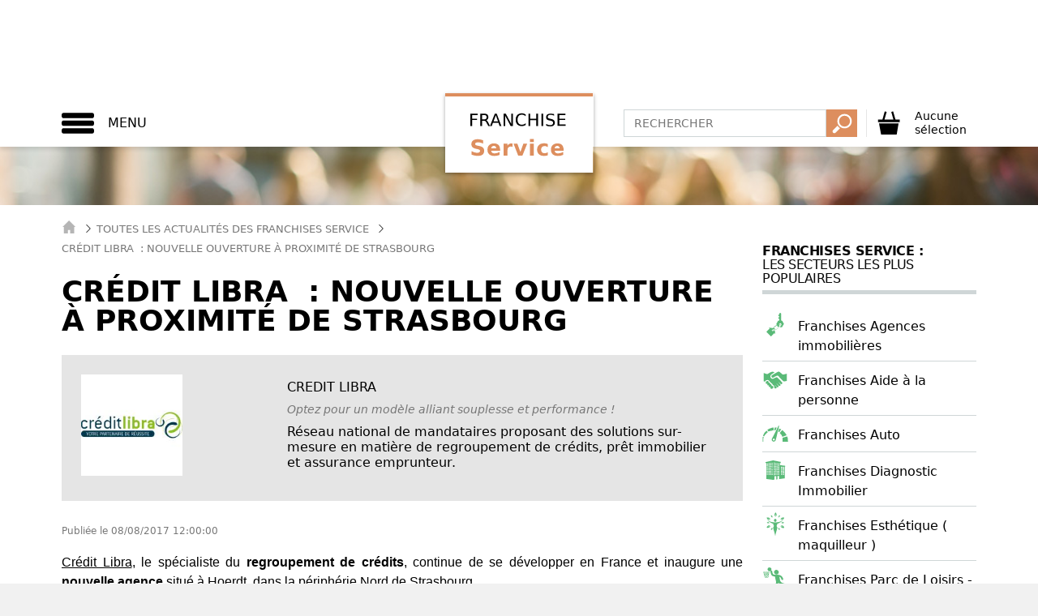

--- FILE ---
content_type: text/html; charset=UTF-8
request_url: https://www.franchise-service.fr/news-474532-credit-libra-nouvelle-ouverture-a-proximite-de-strasbourg.html
body_size: 57690
content:
<!DOCTYPE html>
<html lang="fr">
  <head>
    
    <title>Crédit Libra : nouvelle ouverture à proximité de Strasbourg</title>
<meta name="description" content="Crédit Libra, le spécialiste du regroupement de crédits, continue de se développer en France et inaugure une nouvelle agence situé à Hoerdt, dans la">
<meta property="og:title" content="Crédit Libra : nouvelle ouverture à proximité de Strasbourg" />
<meta property="og:description" content="Crédit Libra, le spécialiste du regroupement de crédits, continue de se développer en France et inaugure une nouvelle agence situé à Hoerdt, dans la" />

<meta name="twitter:title" content="Crédit Libra : nouvelle ouverture à proximité de Strasbourg" />
<meta name="twitter:description" content="Crédit Libra, le spécialiste du regroupement de crédits, continue de se développer en France et inaugure une nouvelle agence situé à Hoerdt, dans la" />
<script type="application/ld+json">{"@context":"https:\/\/schema.org"}</script>
    <meta charset="utf-8">
    <meta http-equiv="X-UA-Compatible" content="IE=edge">
    <meta name="viewport" content="width=device-width, initial-scale=1">
    
    <script>
window.dataLayer = window.dataLayer || [];
dataLayer = [[]];
</script>
<script>(function(w,d,s,l,i){w[l]=w[l]||[];w[l].push({'gtm.start':
new Date().getTime(),event:'gtm.js'});var f=d.getElementsByTagName(s)[0],
j=d.createElement(s),dl=l!='dataLayer'?'&l='+l:'';j.async=true;j.src=
'https://www.googletagmanager.com/gtm.js?id='+i+dl;f.parentNode.insertBefore(j,f);
})(window,document,'script','dataLayer','GTM-W9BSC2S');</script>
    
    <meta name="ipd:siteName" content="Franchise Service" />
<meta name="ipd:cmp" content="didomi" />
<meta name="ipd:pageType" content="Article" />
<script type="text/javascript">
    window.gdprAppliesGlobally=true;(function(){function a(e){if(!window.frames[e]){if(document.body&&document.body.firstChild){var t=document.body;var n=document.createElement("iframe");n.style.display="none";n.name=e;n.title=e;t.insertBefore(n,t.firstChild)}else{setTimeout(function(){a(e)},5)}}}function e(n,r,o,c,s){function e(e,t,n,a){if(typeof n!=="function"){return}if(!window[r]){window[r]=[]}var i=false;if(s){i=s(e,t,n)}if(!i){window[r].push({command:e,parameter:t,callback:n,version:a})}}e.stub=true;function t(a){if(!window[n]||window[n].stub!==true){return}if(!a.data){return}var i=typeof a.data==="string";var e;try{e=i?JSON.parse(a.data):a.data}catch(t){return}if(e[o]){var r=e[o];window[n](r.command,r.parameter,function(e,t){var n={};n[c]={returnValue:e,success:t,callId:r.callId};a.source.postMessage(i?JSON.stringify(n):n,"*")},r.version)}}if(typeof window[n]!=="function"){window[n]=e;if(window.addEventListener){window.addEventListener("message",t,false)}else{window.attachEvent("onmessage",t)}}}e("__tcfapi","__tcfapiBuffer","__tcfapiCall","__tcfapiReturn");a("__tcfapiLocator");(function(e){var W=window,C='didomiConfig',D='app',N=document.head.childNodes,T,i;W[C]=W[C]||{};W[C][D]=W[C][D]||{};for(i=0;i<N.length;i++){T=N[i];if(T.nodeName==='META'&&T.name==='ipd:siteName')W[C][D]['name']=T.content;};W[C]['integrations'] = W[C]['integrations'] || {}; W[C]['integrations']['vendors'] = W[C]['integrations']['vendors'] || {}; W[C]['integrations']['vendors']['google'] = W[C]['integrations']['vendors']['google'] || {}; W[C]['integrations']['vendors']['google']['refresh'] = false;var t=document.createElement("script");t.id="spcloader";t.type="text/javascript";t.async=true;t.src="https://sdk.privacy-center.org/"+e+"/loader.js?target="+document.location.hostname;t.charset="utf-8";var n=document.getElementsByTagName("script")[0];n.parentNode.insertBefore(t,n)})("92502d09-0e0f-4b5a-8590-cad06e72159e")})();
</script>
<script type="didomi/javascript" data-vendor-raw="didomi:google" data-purposes="cookies" async src="https://securepubads.g.doubleclick.net/tag/js/gpt.js"></script>
<script>
  var googletag = googletag || {};
  googletag.cmd = googletag.cmd || [];

  function configureGoogleAds(googletag) {

    googletag.cmd.push(function() {
           
      // 1.2.1 DEFINITION DU MAPPING DE DIMENSIONS
      var size_mapping = googletag.sizeMapping()
                  .addSize([1024,600], [[970,90],[728,90]])
                  .addSize([1023,599], [[728,90],[320,50],[320,100]])
                  .addSize([800,480], [[320,50],[320,100]])
                  .addSize([0,0], [[320,50],[320,100]])
                  .build();

        //1.2.2 DEFINITION DES ADSLOTS
        googletag.defineSlot('/21799741328/franchiseservice/defaut', [[970,90],[728,90],[320,50],[320,100]], 'gam_banner_1').defineSizeMapping(size_mapping).addService(googletag.pubads()).setTargeting("pos_ban", "1");
                  googletag.defineSlot('/21799741328/franchiseservice/defaut', [[300,600],[300,250]], 'gam_pave_1').addService(googletag.pubads()).setTargeting("pos_pave", "1");
          

      //gestion des pages de test dynamiques
      function getUrlParameter(name) {
        name = name.replace(/[\[]/, '\\[').replace(/[\]]/, '\\]');
        var regex = new RegExp('[\\?&]' + name + '=([^&#]*)');
        var results = regex.exec(location.search);
        return results === null ? '' : decodeURIComponent(results[1].replace(/\+/g, ' '));
      };

      var adTest = getUrlParameter('adtest');
      googletag.pubads().setTargeting('adtest', adTest);

      
              
      googletag.pubads().setTargeting('tags', ["education-enseignement","voyages","cadeaux","chasseurs-immobiliers","enfants","produits-de-communication-et-objets-publicitaires","services-a-domicile","lavage-nettoyage-auto-camion-bateau","agences-immobilieres","hotellerie","parfums-cosmetiques","loisirs-creatifs-et-educatifs","menage-repassage","aide-a-la-personne","bien-etre-beaute-sante","animaux","aide-et-soutien-scolaire","assistance-informatique","services-aux-particuliers","courtage-en-travaux","services-immobiliers","auto","esthetique-maquilleur","sport-fitness","ecologie-environnement","sport","diagnostics-immobiliers","activites-artistiques","instituts-de-beaute","services-automobiles","immobilier-d-entreprise","agence-matrimoniale","bricolage-jardinage","pressing-laverie","demenagement","alarme-securite-video-surveillance","franchises-de-l-habitat","franchises-immobilieres","franchises-restauration","franchises-services-aux-particuliers","franchises-loisirs-et-culture","franchises-de-magasin","franchises-sante-beaute-forme","franchises-auto-moto-bateau","franchises-ecologie-environnement","fitness","parc-de-loisirs-jeux","location-de-voiture-vehicule","diagnostic-de-performance-energetique","formation-linguistique-traduction","moto-velo","recyclage-cartouches-d-encre","franchises-de-formation","communication-publicite-marketing","sante-medical","massage-spa","centre-de-bronzage","evenementiel","creche-micro-creche-creche-privee","ateliers-de-cuisine","courtage-en-financement","reloooking-conseil-en-image","station-service","creches-a-domicile-garde-d-enfants","protection-de-l-habitat","piscine","creation-de-patrimoine","cession-reprise-transmission","energies-renouvelables","conciergerie","franchises-services-entreprises","b2b-services-aux-entreprises","conciergerie-d-entreprise","conseils-en-entreprise","formation-commerciale-manageriale","formation-linguistique","publicite-marketing","reseaux-et-telecoms","services-financiers","travail-temporaire-interim","informatique-internet","nettoyage-entretien","franchises-decoration-meuble","decoration","franchises-technologie-informatique","depannage-informatique","telephonie-mobile","internet-developpement-de-sites","high-tech","franchises-de-batiment","construction-travaux-publics","diagnostic-immobilier","nettoyage-entretien-depannage","entretien-piscines-et-spas","fenetre-menuiserie-store","paysagistes-amenagement-exterieur","renovation","garage-centre-auto","bar-a-ongles-manucure-nail-art","home-staging","amenagement-interieur","minceur-amincissement","ressources-humaines","agence-interim","traitement-de-vitrages","vitrage-automobile-traitement-reparation-et-remplacement","recyclage-traitement-dechets","demenagement-self-stockage","demenagement-stockage","renovation-ecologique-isolation-chauffage","courtier-financement-immobilier","services-divers","assistance-juridique","camions-vehicules-utilitaires-industriels","coiffure-produits-salons","parapharmacie","optique","services-aux-personnes-agees-et-dependantes","cheques-cadeaux","economie-verte-nature","expert-it-consulting-informatique","lavage-sans-eau-de-vehicules","lavage-sans-eau-ecologique-de-vehicules","mandataire-immobilier","courtage-en-financement-professionnel","traduction-langues-etrangeres","epilation","livraison-a-domicile","courtage-en-assurance","courtage-assurance","loisirs-recreatifs","controle-technique"]);
      
      //1.2.4 OPTIONS ET DECLENCHEMENT DU GPT
      googletag.pubads().disableInitialLoad();
      googletag.pubads().enableSingleRequest();
      googletag.pubads().setCentering(true);
      googletag.pubads().collapseEmptyDivs(true);
      googletag.enableServices();

    });   
  }
  
</script>


    
    <meta name="csrf-token" content="">
    
        <link rel="shortcut icon" type="image/x-icon" href="https://www.franchise-service.fr/images/favicon.png">
    <link href="/css/service.css?id=2b87f2f6dc23b20d701c" rel="stylesheet">
      </head>
 <body >
    
    <noscript><iframe src="https://www.googletagmanager.com/ns.html?id=GTM-W9BSC2S"
height="0" width="0" style="display:none;visibility:hidden"></iframe></noscript>
        
        <div class="site-wrapper">
      
      <div id="svg-container" style="display: none;">
        <svg xmlns="http://www.w3.org/2000/svg" xmlns:xlink="http://www.w3.org/1999/xlink"><symbol viewBox="0 0 49.3 49.3" id="activity-recruiting" xmlns="http://www.w3.org/2000/svg"><path fill="#59829E" d="M13.8 31.1l-3.2 9.2 5.8-2 3.3 5.2 3.2-9.3-3.1-2.7-6-.4zm22 0l-6.1.4-3.1 2.7 3.2 9.3 3.3-5.2 5.8 2-3.1-9.2z"/><path fill="#EEC131" d="M34.7 15.2l-.4-5.5-5.4-.4-4.1-3.6-4.1 3.6-5.4.4-.4 5.5-3.6 4.2 3.6 4.2.4 5.5 5.4.4 4.1 3.6 4.1-3.6 5.4-.4.4-5.5 3.6-4.2-3.6-4.2zM24.8 27c-4.2 0-7.5-3.4-7.5-7.7 0-4.2 3.4-7.7 7.5-7.7 4.2 0 7.5 3.4 7.5 7.7 0 4.3-3.4 7.7-7.5 7.7zm-2.5-10.9l.3 1.5 1.6-.8v6.7h1.9V15h-1.6l-2.2 1.1z"/></symbol><symbol viewBox="0 0 477.175 477.175" id="arrow" xmlns="http://www.w3.org/2000/svg"><path d="M360.731 229.075l-225.1-225.1c-5.3-5.3-13.8-5.3-19.1 0s-5.3 13.8 0 19.1l215.5 215.5-215.5 215.5c-5.3 5.3-5.3 13.8 0 19.1 2.6 2.6 6.1 4 9.5 4 3.4 0 6.9-1.3 9.5-4l225.1-225.1c5.3-5.2 5.3-13.8.1-19z"/></symbol><symbol viewBox="0 0 21.9 21.9" id="cancel" xmlns="http://www.w3.org/2000/svg"><path d="M14.1 11.3c-.2-.2-.2-.5 0-.7l7.5-7.5c.2-.2.3-.5.3-.7s-.1-.5-.3-.7L20.2.3c-.2-.2-.5-.3-.7-.3-.3 0-.5.1-.7.3l-7.5 7.5c-.2.2-.5.2-.7 0L3.1.3C2.9.1 2.6 0 2.4 0s-.5.1-.7.3L.3 1.7c-.2.2-.3.5-.3.7s.1.5.3.7l7.5 7.5c.2.2.2.5 0 .7L.3 18.8c-.2.2-.3.5-.3.7s.1.5.3.7l1.4 1.4c.2.2.5.3.7.3s.5-.1.7-.3l7.5-7.5c.2-.2.5-.2.7 0l7.5 7.5c.2.2.5.3.7.3s.5-.1.7-.3l1.4-1.4c.2-.2.3-.5.3-.7s-.1-.5-.3-.7l-7.5-7.5z" fill="#FFF"/></symbol><symbol viewBox="0 0 348 348" id="cart" xmlns="http://www.w3.org/2000/svg"><path d="M269.5 121.4l-33.2-117-27 7.7 31 109.4H112.5l30.9-109.2-27-7.7-33.1 116.9H18.9v39.1h310.3v-39.1l-59.7-.1zM64 337.1h222.8l26.9-161.5H34.3L64 337.1z"/></symbol><symbol viewBox="0 0 21.9 21.9" id="close" xmlns="http://www.w3.org/2000/svg"><path d="M14.1 11.3c-.2-.2-.2-.5 0-.7l7.5-7.5c.2-.2.3-.5.3-.7s-.1-.5-.3-.7L20.2.3c-.2-.2-.5-.3-.7-.3-.3 0-.5.1-.7.3l-7.5 7.5c-.2.2-.5.2-.7 0L3.1.3C2.9.1 2.6 0 2.4 0s-.5.1-.7.3L.3 1.7c-.2.2-.3.5-.3.7s.1.5.3.7l7.5 7.5c.2.2.2.5 0 .7L.3 18.8c-.2.2-.3.5-.3.7s.1.5.3.7l1.4 1.4c.2.2.5.3.7.3s.5-.1.7-.3l7.5-7.5c.2-.2.5-.2.7 0l7.5 7.5c.2.2.5.3.7.3s.5-.1.7-.3l1.4-1.4c.2-.2.3-.5.3-.7s-.1-.5-.3-.7l-7.5-7.5z"/></symbol><symbol viewBox="0 0 14 14" id="close-envelope" xmlns="http://www.w3.org/2000/svg"><g fill="#030104"><path d="M7 9L5.268 7.484.316 11.729c.18.167.423.271.691.271h11.986c.267 0 .509-.104.688-.271L8.732 7.484 7 9z"/><path d="M13.684 2.271A1.007 1.007 0 0 0 12.993 2H1.007c-.267 0-.509.104-.689.273L7 8l6.684-5.729zM0 2.878v8.308l4.833-4.107zM9.167 7.079L14 11.186V2.875z"/></g></symbol><symbol viewBox="0 0 11.3 12" id="cursor-select" xmlns="http://www.w3.org/2000/svg"><path fill="#C0C0C0" d="M10.8 3L5.7 9.9.5 3z"/></symbol><symbol viewBox="0 0 440 440" id="doc-file" xmlns="http://www.w3.org/2000/svg"><g fill="#3E6D8E"><path d="M320.285 241.141c-54.826 0-99.43 44.604-99.43 99.429S265.459 440 320.285 440s99.43-44.604 99.43-99.43-44.604-99.429-99.43-99.429zm-12.448 153.963l-58.808-58.808 21.213-21.213 37.595 37.594 56.034-56.034 21.213 21.213-77.247 77.248zM235.285 15v70h70z"/><path d="M70.285 347.5v-30h122.632a128.493 128.493 0 0 1 14.382-40H70.285v-30h160.153c23.296-22.496 54.981-36.359 89.847-36.359V115h-115V0h-185v415h194.179c-13.613-19.299-22.095-42.465-23.422-67.5H70.285zm0-170h200v30h-200v-30z"/></g></symbol><symbol viewBox="0 0 495.622 495.622" id="doc-hands" xmlns="http://www.w3.org/2000/svg"><path d="M495.622 113.089v150.03s-32.11 6.326-38.725 7.158c-6.594.83-27.316 7.521-42.334-6.914-23.16-22.197-105.447-104.03-105.447-104.03s-14.188-13.922-36.969-1.89c-20.912 11.022-51.911 27.175-64.859 33.465-24.477 13.028-44.764-7.642-44.764-23.387 0-12.213 7.621-20.502 18.515-26.598 29.524-17.898 91.752-52.827 117.67-66.598 15.754-8.379 27.105-9.097 48.734 9.124 26.638 22.403 50.344 42.824 50.344 42.824s7.732 6.453 20.063 3.854c30.28-6.402 77.772-17.038 77.772-17.038zM168.098 367.3c3.985-10.238 2.653-21.689-4.987-29.545-6.865-7.027-16.888-8.879-26.445-6.689 2.673-9.479 1.197-19.568-5.705-26.688-6.886-7.009-16.89-8.898-26.446-6.688 2.653-9.465 1.181-19.553-5.725-26.652-10.814-11.092-29.519-10.616-41.807 1.097-12.223 11.729-20.053 32.979-9.144 45.487 10.891 12.445 23.405 4.873 32.945 2.699-2.654 9.465-10.606 18.269-.813 30.658 9.784 12.395 23.404 4.875 32.954 2.721-2.663 9.429-10.268 19.117-.851 30.604 9.502 11.522 25.065 5.383 35.344 2.19-3.967 10.199-12.458 21.193-1.549 33.513 10.892 12.409 36.063 6.668 48.358-5.063 12.262-11.729 13.439-30.318 2.654-41.445-7.446-7.634-18.546-9.41-28.783-6.199zm224.344-78.054c-88.88-88.881-47.075-47.058-94.906-94.992 0 0-14.375-14.311-33.321-5.998-13.3 5.828-30.423 13.771-43.307 19.835-14.158 7.424-24.347 9.722-29.131 9.69-27.37-.179-49.576-22.178-49.576-49.521 0-17.738 9.417-33.181 23.462-41.947 19.75-13.667 65.21-37.847 65.21-37.847s-13.849-17.549-44.187-17.549c-30.329 0-93.695 41.512-93.695 41.512s-17.976 11.514-43.601 1.143L0 96.373V268.05s14.103 4.082 26.775 9.258c2.862-8.162 7.48-15.699 13.886-21.924 21.023-20.024 55.869-20.232 74.996-.537 5.762 5.987 9.783 13.129 11.835 21.024 7.707 2.379 14.688 6.593 20.298 12.373a47.226 47.226 0 0 1 11.854 20.984c7.698 2.381 14.669 6.611 20.298 12.395 6.339 6.537 10.562 14.433 12.534 22.988a48.588 48.588 0 0 1 21.176 12.693c11.495 11.807 15.575 27.826 13.103 43.278.02 0 .058 0 .076.035.188.246 7.122 7.976 11.446 12.336 8.474 8.482 22.311 8.482 30.811 0 8.444-8.479 8.481-22.289 0-30.811-.304-.303-30.572-31.963-28.136-34.418 2.418-2.438 40.981 37.688 41.699 38.422 8.463 8.465 22.291 8.465 30.792 0 8.481-8.479 8.463-22.289 0-30.791-.416-.396-2.152-2.059-2.796-2.721 0 0-38.234-34.06-35.324-36.97 2.946-2.928 50.438 41.392 50.515 41.392 8.537 7.688 21.687 7.631 29.9-.586 7.991-7.99 8.162-20.629 1.078-29.146-.15-.453-36.194-38.121-33.381-40.955 2.854-2.871 38.519 33.853 38.594 33.929 8.444 8.463 22.291 8.463 30.792 0 8.463-8.464 8.463-22.291 0-30.83-.115-.072-.266-.148-.379-.222z" fill="#3E6D8E"/></symbol><symbol viewBox="0 0 310.277 310.277" id="doc-question" xmlns="http://www.w3.org/2000/svg"><path d="M155.139 0C69.598 0 0 69.598 0 155.139c0 85.547 69.598 155.139 155.139 155.139s155.139-69.592 155.139-155.139C310.283 69.592 240.686 0 155.139 0zm-5.848 227.815c-7.309 0-12.322-5.639-12.322-12.948 0-7.727 5.227-13.157 12.536-13.157 7.315 0 12.322 5.43 12.322 13.157-.005 7.309-4.809 12.948-12.536 12.948zm20.258-78.321c-9.183 10.86-12.53 20.049-11.904 30.706l.209 5.43h-16.29l-.418-5.43c-1.253-11.283 2.506-23.599 12.954-36.135 9.404-11.069 14.625-19.219 14.625-28.617 0-10.651-6.689-17.751-19.852-17.96-7.518 0-15.872 2.506-21.093 6.474l-5.012-13.157c6.892-5.012 18.796-8.354 29.87-8.354 24.023 0 34.882 14.828 34.882 30.706.001 14.2-7.941 24.433-17.971 36.337z" fill="#3E6D8E"/></symbol><symbol viewBox="0 0 611.998 611.998" id="doc-social" xmlns="http://www.w3.org/2000/svg"><g fill="#3E6D8E"><path d="M382.167 150.945c9.702 10.875 16.557 24.306 20.381 39.921 3.629 14.822 4.44 31.308 2.414 49.006a248.764 248.764 0 0 1-3.479 21.802c12.532 12.135 28.95 19.839 50.296 19.838 59.22-.005 80.529-59.3 86.105-108.006 6.872-60.004-21.498-105.163-86.105-105.163-50.698 0-79.079 27.82-85.628 68.798 5.925 3.921 11.298 8.514 16.016 13.804z"/><path d="M611.973 422.704c-.645-18.899-2.861-37.887-6.161-56.495-3.992-22.539-9.08-55.585-28.759-70.275-11.38-8.491-26.117-11.278-39.143-16.398-6.343-2.492-12.024-4.967-17.354-7.784-17.995 19.734-41.459 30.055-68.782 30.057-21.261 0-40.172-6.281-56.001-18.358-3.644 11.272-8.522 22.623-15.044 32.994 5.728 3.449 11.923 6.204 19.451 9.162 3.332 1.31 6.99 2.506 10.864 3.771 10.472 3.422 22.339 7.301 32.994 15.255 25.329 18.907 31.564 54.336 36.117 80.207l.49 2.792c2.355 13.266 4.084 26.299 5.197 38.961 20.215-2.071 40.327-5.61 60.047-9.774 15.941-3.365 31.774-7.471 47.109-13.003 12.249-4.419 19.478-6.473 18.975-21.112zM160.216 281.511c21.345.002 37.762-7.703 50.295-19.838a248.705 248.705 0 0 1-3.479-21.802c-2.026-17.697-1.214-34.184 2.414-49.006 3.823-15.614 10.679-29.046 20.381-39.921 4.718-5.291 10.09-9.884 16.014-13.805-6.549-40.978-34.93-68.798-85.628-68.798-64.606 0-92.977 45.16-86.106 105.163 5.58 48.708 26.889 108.003 86.109 108.007z"/><path d="M167.957 344.634c10.655-7.954 22.524-11.833 32.994-15.255 3.875-1.265 7.531-2.461 10.864-3.771 7.528-2.957 13.725-5.711 19.451-9.162-6.52-10.369-11.4-21.722-15.043-32.994-15.829 12.077-34.741 18.358-56.001 18.358-27.322-.001-50.788-10.324-68.782-30.057-5.329 2.817-11.012 5.291-17.354 7.784-13.026 5.12-27.763 7.907-39.143 16.398-19.678 14.691-24.767 47.735-28.759 70.275-3.3 18.607-5.516 37.595-6.161 56.495-.502 14.64 6.726 16.693 18.974 21.112 15.334 5.531 31.17 9.637 47.109 13.003 19.72 4.165 39.833 7.704 60.047 9.774 1.112-12.662 2.841-25.693 5.197-38.961l.49-2.792c4.554-25.87 10.788-61.3 36.117-80.207z"/><path d="M470.351 429.405l-.493-2.805c-4.258-24.197-10.091-57.334-32.191-73.832-9.321-6.957-19.872-10.404-30.078-13.74-4.019-1.313-7.812-2.554-11.427-3.974-5.269-2.07-10.016-4.097-14.464-6.338-18.684 24.932-44.58 38.059-75.383 38.062-30.795 0-56.687-13.128-75.371-38.062-4.449 2.243-9.196 4.269-14.467 6.34-3.61 1.418-7.406 2.659-11.424 3.972-10.207 3.335-20.761 6.784-30.079 13.74-22.107 16.5-27.936 49.645-32.193 73.846l-.493 2.795c-3.557 20.086-5.68 39.572-6.308 57.914-.737 21.519 12.62 26.316 24.403 30.55l1.269.457c14.17 5.112 30.021 9.492 48.457 13.388 37.646 7.946 68.197 11.74 96.138 11.938h.144c27.946-.199 58.495-3.992 96.135-11.938 18.439-3.894 34.289-8.274 48.453-13.387l1.268-.456c11.786-4.233 25.147-9.029 24.41-30.553-.627-18.391-2.751-37.875-6.306-57.917z"/><path d="M221.005 243.009c5.577 48.709 26.883 108.009 86.103 108.006s80.529-59.297 86.106-108.006c6.871-60.002-21.503-105.16-86.106-105.16-64.593-.002-92.985 45.153-86.103 105.16z"/></g></symbol><symbol viewBox="0 0 60 50" id="double-arrow" xmlns="http://www.w3.org/2000/svg"><path d="M32.8 24L9.2.4c-.6-.6-1.4-.6-2 0s-.6 1.4 0 2L29.8 25 7.2 47.6c-.6.6-.6 1.4 0 2 .3.3.6.4 1 .4s.7-.1 1-.4L32.8 26c.5-.6.5-1.5 0-2z"/><path d="M53 24L29.4.4c-.6-.6-1.4-.6-2 0s-.6 1.4 0 2L50 25 27.4 47.6c-.6.6-.6 1.4 0 2 .3.3.6.4 1 .4s.7-.1 1-.4L53 26c.5-.6.5-1.5 0-2z"/></symbol><symbol viewBox="0 0 119 119" id="download" xmlns="http://www.w3.org/2000/svg"><path d="M104.7 76.5c-2.3 0-4.1 1.8-4.1 4.1v19.7H18.7V80.6c0-2.3-1.8-4.1-4.1-4.1s-4.1 1.8-4.1 4.1v23.8c0 2.3 1.8 4.1 4.1 4.1h90.1c2.3 0 4.1-1.8 4.1-4.1V80.6c0-2.3-1.8-4.1-4.1-4.1z"/><path d="M56.6 81.4c2.3 2.3 5.1 1 6 0l23.5-25.3c1.5-1.7 1.4-4.3-.2-5.8-1.7-1.5-4.3-1.4-5.8.2L63.7 68.2V15c0-2.3-1.8-4.1-4.1-4.1s-4.1 1.8-4.1 4.1v53.2L39.1 50.5c-1.5-1.7-4.1-1.7-5.8-.2-1.7 1.5-1.7 4.1-.2 5.8l23.5 25.3z"/></symbol><symbol viewBox="-1 -2 24.7 25.7" id="file" xmlns="http://www.w3.org/2000/svg"><path d="M22.6 22.8H.1V-1.1h22.5v23.9zM.9 21.9h20.9V-.3H.9v22.2z"/><path d="M2.2 2.4h7.1v7H2.2zM11.9 2.4h8.4V3h-8.4zM11.9 5.7h8.4v.6h-8.4zM11.9 8.9h8.4v.6h-8.4zM2.2 12.2h18.1v.6H2.2zM2.2 15.4h18.1v.6H2.2zM2.2 18.7h18.1v.6H2.2z"/></symbol><symbol viewBox="0 0 60 50" id="formation" xmlns="http://www.w3.org/2000/svg"><path fill="#1D1D1B" d="M9.5 9.9c2 0 3.7-1.7 3.7-3.7s-1.7-3.7-3.7-3.7-3.7 1.7-3.7 3.7 1.7 3.7 3.7 3.7zm41.2 0c2 0 3.7-1.7 3.7-3.7s-1.7-3.7-3.7-3.7S47 4.2 47 6.2s1.6 3.7 3.7 3.7zm9 5.4c0-2.3-1.9-4.2-4.2-4.2H47c0-.1-.1-.1-.2-.2-.6-.8-1.8-.8-2.5-.2l-4.4 3.8-3.9-3c-.3-.2-.7-.4-1.1-.4H33l-2.2 5.8.5-2.5c0-.2 0-.4-.1-.5l-.7-1.3.6-1.2v-.3c0-.1-.1-.1-.2-.1h-1.8c-.1 0-.2 0-.2.1v.3l.6 1.2-.7 1.3c-.1.2-.1.3-.1.5l.5 2.5-2.1-5.9h-1.8c-1.4 0-2.7.8-3.4 2l-1.2 2.3-3.8-5.3c-.6-.8-1.7-1-2.5-.4-.5.4-.8.9-.8 1.5h-9C2.3 11.1.4 13 .4 15.3v13.1c0 1 .8 1.8 1.8 1.8S4 29.4 4 28.4V15.3c0-.2.2-.3.3-.3.2 0 .3.2.3.3v30.1c0 1.2 1 2.1 2.1 2.1 1.2 0 2.1-1 2.1-2.1V28.6c0-.3.2-.5.5-.5s.5.2.5.5v16.7c0 1.2 1 2.1 2.1 2.1 1.2 0 2.1-1 2.1-2.1V15.2c0-.2.2-.4.4-.4s.4.2.4.4l.2 13.2c0 1 .8 1.8 1.8 1.8s1.8-.8 1.8-1.8v-9.9l.9 1.3c.3.5.9.8 1.5.8.7 0 1.3-.4 1.6-.9 1.6-3 2.2-4.2 2.5-4.7 0-.1.1-.1.2-.1s.1.1.1.2v30.3c0 1.2 1 2.1 2.1 2.1 1.2 0 2.1-1 2.1-2.1V28.6c0-.3.2-.5.5-.5s.5.2.5.5v16.7c0 1.2 1 2.1 2.1 2.1 1.2 0 2.1-1 2.1-2.1v-30c0-.1 0-.1.1-.1h.2l3.8 2.9c.3.2.7.4 1.1.4.4 0 .8-.1 1.2-.4l.5-.4-.1 10.7c0 1 .8 1.8 1.8 1.8s1.8-.8 1.8-1.8l.1-13.1c0-.2.2-.3.3-.3.2 0 .3.2.3.3v30.1c0 1.2 1 2.1 2.1 2.1 1.2 0 2.1-1 2.1-2.1V28.6c0-.3.2-.5.5-.5s.5.2.5.5v16.7c0 1.2 1 2.1 2.1 2.1s2.1-1 2.1-2.1V15.2c0-.2.2-.4.4-.4s.4.2.4.4l.1 13.1c0 1 .8 1.8 1.8 1.8s1.8-.8 1.8-1.8l-.1-13zM30.1 9.9c2 0 3.7-1.7 3.7-3.7s-1.7-3.7-3.7-3.7-3.7 1.7-3.7 3.7 1.6 3.7 3.7 3.7z"/></symbol><symbol viewBox="0 0 50 50" id="founds" xmlns="http://www.w3.org/2000/svg"><path fill="#EEC131" stroke="#EEC131" stroke-miterlimit="10" d="M39.4 25.6c0-3.9-1.6-7.4-4.1-9.9-2.5-2.5-6.1-4.1-9.9-4.1-3.9 0-7.4 1.6-9.9 4.1-2.5 2.5-4.1 6.1-4.1 9.9s1.6 7.4 4.1 9.9c2.5 2.5 6.1 4.1 9.9 4.1 3.9 0 7.4-1.6 9.9-4.1 2.5-2.5 4.1-6 4.1-9.9zM35.9 15c2.7 2.7 4.4 6.5 4.4 10.6s-1.7 7.9-4.4 10.6c-2.7 2.7-6.5 4.4-10.6 4.4s-7.9-1.7-10.6-4.4c-2.7-2.7-4.4-6.5-4.4-10.6S12 17.7 14.7 15c2.7-2.7 6.5-4.4 10.6-4.4 4.2 0 7.9 1.7 10.6 4.4z"/><path fill="#EEC131" d="M35.9 15c-2.7-2.7-6.5-4.4-10.6-4.4s-7.9 1.7-10.6 4.4c-2.7 2.7-4.4 6.5-4.4 10.6s1.7 7.9 4.4 10.6c2.7 2.7 6.5 4.4 10.6 4.4s7.9-1.7 10.6-4.4c2.7-2.7 4.4-6.5 4.4-10.6s-1.7-7.9-4.4-10.6zm-.6 20.5c-2.5 2.5-6.1 4.1-9.9 4.1-3.9 0-7.4-1.6-9.9-4.1-2.5-2.5-4.1-6.1-4.1-9.9 0-3.9 1.6-7.4 4.1-9.9 2.5-2.5 6.1-4.1 9.9-4.1 3.9 0 7.4 1.6 9.9 4.1 2.5 2.5 4.1 6.1 4.1 9.9 0 3.9-1.6 7.4-4.1 9.9z"/><path fill="none" stroke="#EEC131" stroke-miterlimit="10" d="M35.9 15c-2.7-2.7-6.5-4.4-10.6-4.4s-7.9 1.7-10.6 4.4c-2.7 2.7-4.4 6.5-4.4 10.6s1.7 7.9 4.4 10.6c2.7 2.7 6.5 4.4 10.6 4.4s7.9-1.7 10.6-4.4c2.7-2.7 4.4-6.5 4.4-10.6s-1.7-7.9-4.4-10.6zm-.6 20.5c-2.5 2.5-6.1 4.1-9.9 4.1-3.9 0-7.4-1.6-9.9-4.1-2.5-2.5-4.1-6.1-4.1-9.9 0-3.9 1.6-7.4 4.1-9.9 2.5-2.5 6.1-4.1 9.9-4.1 3.9 0 7.4 1.6 9.9 4.1 2.5 2.5 4.1 6.1 4.1 9.9 0 3.9-1.6 7.4-4.1 9.9z"/><g><path fill="#EEC131" d="M35.9 15c-2.7-2.7-6.5-4.4-10.6-4.4s-7.9 1.7-10.6 4.4c-2.7 2.7-4.4 6.5-4.4 10.6s1.7 7.9 4.4 10.6c2.7 2.7 6.5 4.4 10.6 4.4s7.9-1.7 10.6-4.4c2.7-2.7 4.4-6.5 4.4-10.6s-1.7-7.9-4.4-10.6zm-.6 20.5c-2.5 2.5-6.1 4.1-9.9 4.1-3.9 0-7.4-1.6-9.9-4.1-2.5-2.5-4.1-6.1-4.1-9.9 0-3.9 1.6-7.4 4.1-9.9 2.5-2.5 6.1-4.1 9.9-4.1 3.9 0 7.4 1.6 9.9 4.1 2.5 2.5 4.1 6.1 4.1 9.9 0 3.9-1.6 7.4-4.1 9.9zM20.7 21c.6-.6 1.3-1.1 2.1-1.4.8-.3 1.6-.5 2.5-.5.9 0 1.7.2 2.5.5s1.5.8 2.1 1.4c.2.2.5.2.7 0s.2-.5 0-.7c-.7-.7-1.5-1.2-2.4-1.6-.9-.4-1.9-.6-2.9-.6s-2 .2-2.9.6c-.9.4-1.7.9-2.4 1.6s-1.2 1.5-1.6 2.4c-.1.3-.2.7-.3 1h-1.7c-.3 0-.5.2-.5.5s.2.5.5.5h1.5c0 .3-.1.6-.1.9 0 .3 0 .6.1 1h-3.4c-.3 0-.5.2-.5.5s.2.5.5.5h3.6c.1.3.2.7.3 1 .4.9.9 1.7 1.6 2.4s1.5 1.2 2.4 1.6c.9.4 1.9.6 2.9.6s2-.2 2.9-.6c.9-.4 1.7-.9 2.4-1.6.2-.2.2-.5 0-.7-.2-.2-.5-.2-.7 0-.6.6-1.3 1.1-2.1 1.4-.8.3-1.6.5-2.5.5-.9 0-1.7-.2-2.5-.5s-1.5-.8-2.1-1.4c-.6-.6-1.1-1.3-1.4-2.1-.1-.2-.2-.4-.2-.6h6.7c.3 0 .5-.2.5-.5s-.2-.5-.5-.5h-6.9c0-.3-.1-.6-.1-1 0-.3 0-.6.1-.9h8.8c.3 0 .5-.2.5-.5s-.2-.5-.5-.5h-8.6c.1-.2.1-.4.2-.6.3-.8.8-1.5 1.4-2.1z"/><path fill="none" stroke="#EEC131" stroke-width=".5" stroke-miterlimit="10" d="M35.9 15c-2.7-2.7-6.5-4.4-10.6-4.4s-7.9 1.7-10.6 4.4c-2.7 2.7-4.4 6.5-4.4 10.6s1.7 7.9 4.4 10.6c2.7 2.7 6.5 4.4 10.6 4.4s7.9-1.7 10.6-4.4c2.7-2.7 4.4-6.5 4.4-10.6s-1.7-7.9-4.4-10.6zm-.6 20.5c-2.5 2.5-6.1 4.1-9.9 4.1-3.9 0-7.4-1.6-9.9-4.1-2.5-2.5-4.1-6.1-4.1-9.9 0-3.9 1.6-7.4 4.1-9.9 2.5-2.5 6.1-4.1 9.9-4.1 3.9 0 7.4 1.6 9.9 4.1 2.5 2.5 4.1 6.1 4.1 9.9 0 3.9-1.6 7.4-4.1 9.9zM20.7 21c.6-.6 1.3-1.1 2.1-1.4.8-.3 1.6-.5 2.5-.5.9 0 1.7.2 2.5.5s1.5.8 2.1 1.4c.2.2.5.2.7 0s.2-.5 0-.7c-.7-.7-1.5-1.2-2.4-1.6-.9-.4-1.9-.6-2.9-.6s-2 .2-2.9.6c-.9.4-1.7.9-2.4 1.6s-1.2 1.5-1.6 2.4c-.1.3-.2.7-.3 1h-1.7c-.3 0-.5.2-.5.5s.2.5.5.5h1.5c0 .3-.1.6-.1.9 0 .3 0 .6.1 1h-3.4c-.3 0-.5.2-.5.5s.2.5.5.5h3.6c.1.3.2.7.3 1 .4.9.9 1.7 1.6 2.4s1.5 1.2 2.4 1.6c.9.4 1.9.6 2.9.6s2-.2 2.9-.6c.9-.4 1.7-.9 2.4-1.6.2-.2.2-.5 0-.7-.2-.2-.5-.2-.7 0-.6.6-1.3 1.1-2.1 1.4-.8.3-1.6.5-2.5.5-.9 0-1.7-.2-2.5-.5s-1.5-.8-2.1-1.4c-.6-.6-1.1-1.3-1.4-2.1-.1-.2-.2-.4-.2-.6h6.7c.3 0 .5-.2.5-.5s-.2-.5-.5-.5h-6.9c0-.3-.1-.6-.1-1 0-.3 0-.6.1-.9h8.8c.3 0 .5-.2.5-.5s-.2-.5-.5-.5h-8.6c.1-.2.1-.4.2-.6.3-.8.8-1.5 1.4-2.1z"/></g></symbol><symbol viewBox="0 0 33 38" id="france-recruiting" xmlns="http://www.w3.org/2000/svg"><g fill="#59829E" stroke="#FFF" stroke-width=".25" stroke-miterlimit="10"><path d="M25.1 10.9l-.2.2h-.1l-.3-.1-.2-.1H24l-.1.1h-.3l-.2-.4h-.2v-.2H23l-.3-.3h-.3v-.3l-.1-.3v-.2l.1-.3h-.1l-.2.2-.1.3-.4.2-.3-.1h-.1v.3l-.1.2.1.2-.2.4h-.1V11.5l-.3-.1-.4.2-.2.2.2.4-.3.1.1.1v.1l.1.1-.4.5v.1l-.1.1.2.4.1.1-.2.2h-.1v.4l.2.1.2.3.1.4.1-.1.2.2.2.5.6-.1.1.1.1-.1h.3l.2-.2h.4v.1h.1v.1h.1l.1.1v.2l-.1.1.1.2.5.1.2.1v.1l.2-.1.1-.1.3-.2.1.1h.2v-.4l.1-.1h.1l.1-.2v-.1l.4-.3.4.2.3-.1.2.2.3-.1.4.3.4.2v.5h.1l.1.3h.1v.2h.5v-.2h.1v-.2l.1-.1-.1-.4.1-.8.2-.2.3-.7.1-.8.5-.7.2-.5-.4-.2h-.7l-.4-.4-.4.3-.3-.1-.1.1-.1-.2-.2-.1-.1.1v.1h-.1l-.4-.5-.1-.3-.2-.1-.6-.1z"/><path d="M17.6 6.3l-.8.2-.7.2-.3.2v.9l.2.2-.1-.1v.5l.1.1-.2.1v.2l.1.2-.1-.1-.3.4.6.5.2.4-.2.2.1.4-.1.4.2.4-.2.1.1.2.3.1.3-.1.5.1.1-.1.5.3.3.1.1-.1.1.1.4-.1h.1l.1.1v.1l.2.2.5.3.4-.5-.1-.1v-.1l-.1-.1.3-.1-.2-.2.1-.1.4-.2.3.1V10.8h.1l.2-.4-.1-.2.1-.2v-.3l-.2-.1.2-.3-.2-.3.1-.3h-.1l-.2-.2-.3.1-.3-.1-.1.1-.1-.5-.3-.1-.1-.1-.1.1h-.1l-.2-.4v-.2l-.1-.2h-.3l-.3.2-.1-.1-.1-.3H18l-.1-.1.1-.3-.1-.3h-.3z"/><path d="M17.3 12.1l-.1.1-.5-.1-.3.1-.3-.1-.1-.2-.2.5h-.2l-.1.1.1.3.2.3v.5l.3.3.1.3.1.1h.2l.1.5h.3l.1-.1.1.1.1-.1h.2v.2l.2.2v.1l-.1.1h.5l.6-.1.2-.3v-.3l.8-.2V14h.1l.2-.2-.1-.1-.2-.4.1-.1v-.1l-.5-.3-.2-.2V12.3h-.1l-.4.1-.1-.1-.1.1-.3-.1-.7-.2z"/><path d="M21.5 15.8l-.1.1-.1-.1-.6.1-.2-.5-.2-.2-.1.1-.2-.4-.2-.3-.2-.1-.8.2v.3l-.2.3.3.4v.3l-.2.2.1.1-.1.1-.3.2.2.1.1.3h-.1l-.1.1.1.3-.1.3.1.1.2.4v.3l.1.1v.3l-.1.4.3.3h.3l.1-.1.2.2.3-.3.3.7.4.1.1.1v.3l-.1.4v.2l.3.2.4-.1.1.1.3-.2V21l.1-.1.1.1.1-.1.1.1.1-.1.3.4.3-1 .3.1.3-.1.2.2.2.4h.1v.2h.1l.2-.2.2.1v.1h.2l.3-.2.2-.3.2-.6.6-.5V19l.4-.3.6-.7v-.1l.1-.1-.2-.2v-.1l.2-.2h.2l-.1-.3h-.1v-.5l-.4-.5-.4-.3-.3.1-.2-.2-.3.1-.4-.2-.4.3v.1l-.1.1h-.1l-.1.1v.4h-.2l-.1-.1-.3.2-.1.1.1-.1-.1.1-.2.1v-.1l-.2-.1-.5-.1-.1-.2.1-.1V16h-.2v-.1h-.1v-.1h-.4l-.2.2-.4-.2z"/><path d="M18 15.4h-.5l.1-.1v-.1l-.2-.2v-.2h-.2l-.1.1-.1-.1h-.3l-.1-.5h-.2l-.1-.1-.1-.2-.3-.3v-.5l-.2-.3-.3.3v.1l-.3.1-.1-.1-.3.2-.3.1-.1.1v.2l.2.2v.4l-.4.3.1.4.1.2v.1l-.1.1.1.1v.3l-.3.4h-.2v.2l-.4.2h-.1v.2l-.3-.1v.1l-.1.5-.3.8.3.2v.2h.1l.1.3.1.1h.5l-.1-.1.3.1v.2l.5.7v.3l.2.2h.1l.1.3.1.1-.1.1.1.1.3-.1.1.1.1-.1.6-.1.1-.1.7.1H17.1l.2-.3h.4l.1-.1-.1-.3.1-.1.4-.1.2-.2h.2l.1-.4v-.3l-.1-.1v-.3l-.2-.4-.1-.1.1-.3-.1-.3.1-.1h.1l-.1-.3-.2-.1.3-.2.1-.1-.1-.1.2-.2v-.3l-.3-.4-.4-.4z"/><path d="M18 19.8l-.1.1.1.3-.1.1h-.4l-.2.3.1.2c.1.1.2.2.4.2l.2.4v.2l.1.3-.5.4.2.3.1.3-.1.1.1.7-.3-.1v.2l-.6.6.1.1-.1.1v.2l-.2.1.1.2-.2.1v.3l.2.3-.1.3.2.2.3-.2.3.1.2-.2.2-.4.2-.2.3.2.1.2.1.1v.2l.1.3.3-.8.1.1.4-.3.1.1.1.3.3.1v-.1h.1l.4.4.1.5.4.7.4.2.4-.2v.2l.1-.6h.1l.3.2V27h.3l.2.2.4-.2.1.1.1-.1v.3h.5v.1l.3.1.2-.2h.1v-.2l-.5-.3-.1-.1.2-.3.2.1.1-.1-.1-.1.1-.3h.3v-.4l.3-.1v-.1l.6-.2.2.1V25l-.2-.2-.1-.2.1-.2.4.2.1-.1.3-.1 1-.4.1-.2-.1-.1.1-.3-.4-.3-.1-.3v-.2l-.3-.1h.2v-.2l.4-.4v-.2l-.2-.2-.4-.4.1-.3-.2-.3v-.1H26.1l-.1.2-.2-.1-.1.3.1.2-.3.3h-.4v-.2l.3-.2.1-.3-.2-.1-.3.3-.3.2h-.2v-.1l-.2-.1-.2.2H24v-.2h-.1l-.2-.4-.2-.2-.3.1-.3-.1-.3 1-.3-.4-.1.2-.1-.1-.1.1-.1-.1-.1.1v.2l-.3.2-.1-.1-.4.1-.3-.2V21l.2-.2v-.3l-.1-.1-.4-.1-.3-.7-.3.3-.2-.2-.1.1h-.3l-.3-.3h-.2l-.2.2-.5.1z"/><path d="M17.2 20.6H16.9l-.7-.1-.1.1-.6.1-.1.1-.1-.1-.3.1-.1-.1.1-.1-.1-.1-.1-.3h-.1l-.4-.2v-.3l-.5-.7v-.2l-.3-.1.1.1h-.5l-.1-.1v-.1h-.1v-.2l-.3-.2-.3.3-.1-.1h-.8l-.2.2h-.6l.1.3.2.2.2.9v.4l.1.1-.5.2-.1-.1h-.3l.1-.1-.4.3-.2.5h.1l.2.4H10v.3l-.1.3-.2.2.1.2.4.2.5.6.1.4v.1l-.1.2-.1-.4-.6-.6v-.1l-.1.3-.3 2.5.2-.4.2.3v.1h-.3l-.2.3v.2L9 28.9l-.2.4-.2.3-.3.2.1.2v.2l.2-.2.3.1.1.1-.1.3-.1.1.1.1h.2v-.2h.1v.2l.3.2.5.2h.3l.1.2.4.3.1-.1.1.1.3-.2.1-.4.1-.1h.2v-.1l.4-.5v-.2l.1-.1v-.4H12l.1-.1-.1-.3h-.3l-.1-.1.2-.6v-.3l.5-.1v.2l.1-.1v-.1h.2l.1-.1h.4l.3-.1h.4l.1-.1.2-.2h.1l-.1-.1.2-.3-.1-.1V27l.4-.1-.1-.5.2-.2.2-.3.3-.2v-.2l.2-.2.1-.3v-.3h.4l.3.3.3-.1h.3l.2-.1-.1-.2.2-.1v-.2l.1-.1-.2.2.4-.5v-.2l.3.1-.1-.7.1-.1-.1-.3-.2-.3.5-.4-.1-.3v-.2l-.1-.5c-.1-.1-.2-.2-.4-.2l-.1-.2zM10.7 11.3l-.3.1-.3-.5.1-.4-.1-.1h-.3l-.1.1h-.3l-.6-.2v.1l.2.1v.2l-.1.1.1.5.4.5-.1.5.1.1v.3l-.1.3.2.5.1.1.1-.1v.1h-.4l.2.5h.1l.4-.2.3.1h.4l.2.2.1-.1.1.1.3-.2h.6v-.1h.1l.1.3.2.1v.1h.2l.5-.3.1.1.1.4.4.2h.1l.2.2h.2l-.1-.4.4-.3v-.4l-.2-.2v-.2l.1-.1.3-.1.3-.2.1.1.3-.1V13l.3-.3-.1-.3.1-.1h.2l.2-.5.2-.1-.2-.4.1-.4-.1-.4.2-.2-.2-.4-.6-.5-.5.4-1.2.2-.7.4-.3.6.1.1.4.1h-.1l-.4.1-.2.2-.5.1-.4-.2-.6-.1h-.4z"/><path d="M7.8 13.4h-.2l-.5.4v-.2l-.2-.1v-.2l-.3-.3h-.1v-.1h-.2l-.1.1.1-.3-.2.2v-.2l-.4.2-.1-.1-.2.2v.3h-.2l-.2-.2h-.1v.2l-.1-.1-.1.2v-.3l-.7.2-.1-.1-.5.3.1.1h-.4l-.1.1-.2.3.1.1.1-.1.1.1.6-.2-.2.1v.2l.3-.1v.1l.1.1h-.2l.3.1-.3-.1-.1-.1-.2.1-.3-.1-.1-.1-.1.2.1.3.1-.1h.1l.3.2v.2l-.1.1-.1-.1-.6.1h.1l.5.2.2.3-.1.3h.4l.2-.2v-.1h.1v-.2l.1.1h-.1v.2l.1.1.2-.1.2.3h.1v-.1.1h.1v.1H5l.2-.1v-.2.4l.1.1.1-.1v-.3.2h.1l-.1.1.1.1.2.1.1-.1-.1.1v.1l.1.1v.2l.2.2v-.1l.1-.1h.2l.1.1-.1-.3.2.2.1-.1h.2l.1.1-.1.1h-.3l.2.2h.7-.2l.1.1.8-.2v-.3l.3-.2h.7l.1-.1.4-.2.3.2v-.1l.2-.4.3-.1-.1-.9.1-.1v-.6l-.3-.1-.4.2h-.1l-.2-.5h-.6v-.3h-.2l-.2.2.1.3-.1-.1-.1-.2h-.1v.1H8v-.2l-.2.1v-.2z"/><path d="M9.1 16.3l-.1.1h-.7l-.3.2v.3l-.8.2-.2.2.1.3.3.1.1.1.2-.2h.4l-.3.1v.3l-.2.1.4.1.2.2-.4.4v.2l.5.6.1.4.4.3.2.1.1.2.3.1.2.2v-.1h.1l.4-.2-.1.1h.3l.1.1.5-.2-.1-.1v-.4l-.2-.9.1-.2-.1-.3h.6l.2-.2h.8l.1.1.3-.3.3-.8.1-.5v-.1l.3.1v-.2h.1l.4-.2v-.2h.2l.3-.5v-.3l-.1-.1.1-.1v-.1l-.1-.2H14l-.2-.2h-.1l-.4-.2-.1-.4-.1-.1-.5.3h-.2v-.1l-.2-.1V14h-.1v.1h-.5l-.3.2-.1-.1-.2.1-.2-.2h-.4v.6l-.1.1.1.9-.3.1-.2.4v.1l-.3-.2-.5.2zM16.2 25.2l-.3-.3h-.4v.3l-.1.3-.2.2v.2l-.3.2-.2.3-.2.2.1.5-.4-.1v.1l.1.1-.2.3.1.1h-.1l-.2.2-.1.1h-.4l-.4.1h-.4l-.1.1h-.2v.1l-.1.1v-.2l-.5.1v.3l-.2.6.1.1h.3l.1.3v.2h.1v.4H12v.2l-.4.5v.1h-.2l-.1.1-.1.4.6.5.6-.1.1.1h.8l.1-.1v-.3l.1-.1.3.1.5.1.2.2h.3l.3.4v-.1h.2l.5.3.2.3.4.1.1.3h.2l.2-.2h.2l.5.1.2.2h.3V33l.4-.2.3-.1.4.1-.2-.3v-1.4l.3-.5.1-.1.3-.2h.3l.3-.4.5-.4.4-.1.1.2h.2l.2-.3.3-.1v-.1l.2-.2h.2l.1-.5.4-.5-.3-.3v-.3l-.1-.2-.3-.1H22l-.1.1v-.2l-.4.2-.4-.2-.4-.7-.1-.5-.4-.4h-.1v.1l-.3-.1-.1-.3-.1-.1-.4.3-.1-.1-.3.8-.1-.3v-.2l-.1-.1-.1-.2-.3-.2-.2.5-.2.4-.2.2h-.3l-.3.2-.2-.2.1-.3-.2-.3v-.3h-.3l-.2.1z"/><path d="M27.6 25.2h-.3L27 25v-.3h-.1l-.1-.3-.3.1-.1.1-.4-.2-.1.2.1.2.2.2v.3l-.2-.1-.6.2v.1l-.4.1v.4h-.3l-.1.3.1.1-.1.1-.2-.1-.2.3.1.1.5.3v.2h-.1l-.2.2-.3-.1v-.1h-.5V27l-.1.1-.2-.1-.4.2-.2-.2h-.3v.2l.1.2v.3l.3.3-.4.5-.1.5h-.2l-.2.1v.1l-.3.1-.2.3h.7l.1.1v.1h.2l.5-.1v.1l.1-.1h.1l.2.3.7-.1.2.4.5.1h.1l.3.2v.1l.4-.1.3.1.1.1.1-.3.4.1v-.1l.3-.1.1-.1h.2l.1-.3H27l.3-.4h.3l.2-.4.3-.1.1-.2.7-.4v-.4l.3-.4.1-.2-.2-.3-.6.2-.5-.3-.3-.1-.3-.4.1-.2-.2-.3.1-.1.1-.3.1-.1h.2l-.2-.4z"/></g><path fill="#EEC131" d="M22 10.8c-2.3 0-4.3 1.9-4.3 4.3 0 .9.6 2.5 1.8 4.7.9 1.6 1.7 2.9 1.8 2.9l.6 1 .6-1c0-.1.9-1.4 1.8-2.9 1.2-2.2 1.8-3.8 1.8-4.7.2-2.3-1.7-4.3-4.1-4.3zm0 6.5c-1.2 0-2.2-1-2.2-2.2 0-1.2 1-2.2 2.2-2.2 1.2 0 2.2 1 2.2 2.2 0 1.2-1 2.2-2.2 2.2zm0 0"/></symbol><symbol viewBox="0 0 378.94 378.94" id="heart" xmlns="http://www.w3.org/2000/svg"><path d="M348.151 54.514c-19.883-19.884-46.315-30.826-74.435-30.826-28.124 0-54.559 10.942-74.449 30.826l-9.798 9.8-9.798-9.8c-19.884-19.884-46.325-30.826-74.443-30.826-28.117 0-54.56 10.942-74.442 30.826-41.049 41.053-41.049 107.848 0 148.885l147.09 147.091a16.036 16.036 0 0 0 8.527 4.461 16.29 16.29 0 0 0 3.161.303c4.161 0 8.329-1.587 11.498-4.764l147.09-147.091c41.051-41.037 41.051-107.832-.001-148.885zm-22.996 125.89L189.47 316.091 53.782 180.404c-28.368-28.364-28.368-74.514 0-102.893 13.741-13.739 32.017-21.296 51.446-21.296 19.431 0 37.702 7.557 51.438 21.296l21.305 21.312c6.107 6.098 16.897 6.098 23.003 0l21.297-21.312c13.737-13.739 32.009-21.296 51.446-21.296 19.431 0 37.701 7.557 51.438 21.296 28.371 28.379 28.371 74.528 0 102.893z"/></symbol><symbol viewBox="0 0 49 50" id="historic" xmlns="http://www.w3.org/2000/svg"><path fill="#1D1D1B" d="M25.8 14.7h-3.4v11.7l10.8 6.4 1.8-3-9.2-5.5v-9.6m0-11.5c-8 0-15.2 4.4-18.8 11L1.6 8.9v14.9h14.9l-6.4-6.4c3-5.7 8.7-9.6 15.6-9.6C35.2 7.8 43 15.6 43 25s-7.8 17.2-17.2 17.2c-7.6 0-13.8-4.8-16.3-11.5H4.6c2.5 9.2 11 16.1 21.1 16.1 12.2 0 21.8-9.9 21.8-21.8S37.7 3.2 25.8 3.2"/></symbol><symbol viewBox="-1 -2 24.7 25.7" id="home" xmlns="http://www.w3.org/2000/svg"><path fill="#B5B5B5" d="M11.5-.7L0 10.8v.1h2.5v11.4h7v-6h4v6h7V10.9H23v-.1z"/></symbol><symbol viewBox="0 0 32 32" id="icon-auto" xmlns="http://www.w3.org/2000/svg"><g fill="#59829E"><path d="M31.6 24.6v-.2-.5-.5-.2-.2-.1-.1c0-.3-.1-.5-.1-.8 0-.1 0-.2-.1-.4 0-.1-.1-.2-.1-.3 0-.2-.1-.4-.2-.6v-.1-.1c0-.1-.1-.2-.1-.3 0-.1 0-.2-.1-.2 0-.1 0-.1-.1-.2 0-.1-.1-.2-.1-.2 0-.1-.1-.1-.2-.1L25.2 21c-.1 0-.1.1-.1.2V25.9h6.5c.1 0 .2-.1.2-.1v-.4-.4-.4c-.2.1-.2 0-.2 0M29.9 18c.1 0 .1-.1.1-.2 0 0 0-.1-.1-.1 0 0 0-.1-.1-.1 0-.1-.1-.1-.1-.2s-.1-.2-.1-.2 0-.1-.1-.1c0 0 0-.1-.1-.1 0-.1-.1-.2-.2-.3-.1-.1-.1-.2-.2-.3l-.1-.1s-.1-.1-.1-.2c-.1-.1-.1-.2-.2-.3-.1-.2-.3-.4-.4-.6 0-.1-.1-.1-.1-.2l-.1-.1-.1-.1-.3-.3-.3-.3c0-.1-.1-.1-.1-.2l-.1-.1-.1-.1-.1-.1-.3-.3-.3-.3c-.1-.1-.2-.2-.3-.2l-.2-.2c-.1-.1-.2-.1-.2-.2l-.2-.2-.2-.2c-.1-.1-.1-.1-.2-.1s-.1-.1-.2-.1c-.1-.1-.1-.1-.2-.1-.1-.1-.2 0-.2 0l-2.8 3.3c-.1.1 0 .2 0 .2s.1 0 .1.1l.1.1.1.1.1.1.1.1c0 .1.1.1.1.2s.1.1.2.2l.2.2.2.2.2.2.1.1.1.1.1.1.1.1c.1.1.1.2.2.2 0 .1.1.2.1.2v.2s0 .1.1.1c.1.2.2.3.3.5 0 .1.1.2.1.2s0 .1.1.1v.1c0 .1.1.1.1.2s.1.1.1.2v.2c0 .1 0 .1.1.1v.1c0 .1 0 .1.1.1v.1c0 .1.1.1.2.1l5-1.9zM15.4 12h.7l1.8-3.5H15.4c-.1 0-.2.1-.2.1l-.2 3.3c0 .1.1.2.1.2.2-.1.3-.1.3-.1M20.2 13.9l.1.1.1.1h.2l.1.1c.1.1.2 0 .2 0l2.3-3.4c.1-.1 0-.2-.1-.2 0 0-.1 0-.1-.1h-.1-.1c-.1 0-.1-.1-.2-.1s-.2-.1-.2-.1c-.1 0-.2-.1-.3-.1-.1 0-.2-.1-.3-.1-.1 0-.2-.1-.3-.1-.1 0-.2-.1-.3-.1-.1 0-.2-.1-.3-.1h-.1l-1 4.2c.1 0 .1.1.2.1.1-.3.2-.3.2-.2M12.3 12H13.9c.1 0 .2-.1.2-.2l-.2-3.1c0-.1-.1-.2-.2-.1h-.8-.1-.1c-.1 0-.2 0-.3.1-.1 0-.2 0-.3.1h-.4c-.1 0-.2.1-.3.1-.3.1-.4.1-.5.2-.1 0-.1 0-.2.1-.1 0-.1 0-.2.1-.1 0-.1 0-.2.1-.1 0-.1 0-.2.1-.1 0-.2.1-.4.1-.1 0-.2.1-.4.1-.1 0-.1 0-.2.1-.1 0-.1.1-.2.1.2-.1.1-.1 0-.1s-.1.1-.2.1c0 0-.1.1-.3.1-.1.1-.2.1-.3.2-.1.1-.2.1-.3.2-.1.1-.2.1-.3.2-.1.1-.2.1-.3.2-.1.1-.2.1-.2.1-.1 0-.1.1-.2.1s-.1.1-.2.1-.1.1-.1.1c-.1 0-.1.1-.2.1s-.1.1 0 .2l1.3 1.9c0 .1.1.1.2 0 0 0 .1 0 .1-.1 0 0 .1 0 .1-.1 0 0 .1-.1.2-.1s.1-.1.2-.1.1-.1.2-.1c.2.1.2.1.3.1.1 0 .2-.1.2-.1.1 0 .2-.1.3-.1.1 0 .2-.1.3-.1.1 0 .2-.1.3-.1h.4c.1 0 .2-.1.3-.1.1 0 .2 0 .3-.1h.7c.4-.4.5-.4.6-.4M3.1 14.5l-.1.1-.1.1-.1.1c-.1.1-.1.2-.2.3-.1.1-.1.2-.2.3v.2c0 .1-.1.1-.1.2-.2.2-.3.4-.4.6-.1.1-.1.2-.1.3 0 0 0 .1-.1.1 0 0 0 .1-.1.1 0 .1-.1.2-.1.3 0 .1-.1.2-.1.3 0 .1-.1.2-.1.2 0 .1-.1.1-.1.2s-.1.1-.1.2 0 .1-.1.2c0 .1 0 .1-.1.2 0 .1 0 .2.1.2l1.2.5c.1 0 .2 0 .2-.1 0 0 0-.1.1-.1 0 0 0-.1.1-.1 0 0 .1-.1.1-.2s.1-.1.1-.2.1-.1.1-.2.1-.1.1-.2.1-.1.1-.2c0 0 0-.1.1-.1l.1-.1c.1-.1.1-.2.2-.2.1-.2.2-.3.4-.5l.1-.1v-.1l.1-.1c.1-.1.1-.2.2-.2.1-.1.1-.2.2-.2l.1-.1.1-.1.1-.1.1-.1.2-.2.2-.2.2-.2c.1-.3.2-.3.3-.4l.2-.2c.1 0 .1-.1.2-.1s.1-.1.2-.1l.1-.1h.2l.1-.1c.1-.1.1-.2 0-.2l-1.4-1.6c-.1-.1-.2-.1-.2 0l-.1.1-.1.1-.1.1-.2.2-.2.2-.2.2-.2.2c-.1-.2-.1-.1-.2 0s-.1.2-.2.2c-.1.1-.1.2-.2.3-.1.1-.1.2-.2.3-.1 0-.1 0-.2.1M.6 20.1V21c0 .2-.1.4-.1.6V25.8c0 .1 0 .2.1.3-.1-.1 0-.1 0-.1H1c.1 0 .2-.1.2-.2v-.1-.3-.3-.3-.1-.1-.2-.2-.2V23.7v-.5-.2-.4c0-.2.1-.4.1-.6 0-.1 0-.2.1-.3 0-.1 0-.2.1-.3 0-.2.1-.3.1-.5v-.1-.1c0-.1 0-.1.1-.2 0-.1 0-.1.1-.2 0-.1 0-.1.1-.2V20c0-.1 0-.2-.1-.2l-1 .2c-.1 0-.2 0-.2.1M14.2 22.1c.7 0 1.2.5 1.2 1.2s-.6 1.2-1.2 1.2S13 24 13 23.3c0-.6.5-1.2 1.2-1.2M13 25.6c.4.2.7.2 1.1.2.9 0 1.8-.5 2.3-1.4.1-.2.1-.4.2-.5l2.6-10.7 1-4.1.6-2.5c.1-.3-.2-.5-.4-.5-.1 0-.3.1-.4.2l-1.2 2.4-1.8 3.6-5.1 10c-.7 1.2-.1 2.7 1.1 3.3"/></g></symbol><symbol viewBox="0 0 32 32" id="icon-construction" xmlns="http://www.w3.org/2000/svg"><g fill="#59829E"><path d="M16.7 9.3v3.4l3.4-3.4zM29.6 9.3h-3.3l3.3 3.4zM29.6 16.1h-13v5.7h-4.3c.3-.2.6-.5.6-.9v-.3c-.1-.4-.5-.7-.9-.7s-.8.3-.9.7v.3c0 .4.2.7.6.9H7.3c.3-.2.6-.5.6-.9v-.3c-.1-.3-.4-.6-.7-.7H6.9c-.5.1-.8.3-.9.7v.3c0 .4.2.7.6.9H3.3v-6.1h10.4l1.9-1.9H2L.3 15.7h1.9v6.1h-.9v1.1h30v-1.1h-1.7v-5.7zM6.9 21.4c-.3 0-.5-.2-.5-.5 0-.1 0-.2.1-.3.1-.1.2-.2.3-.2h.4c.1 0 .2.1.2.2.1.1.1.2.1.3-.1.3-.3.5-.6.5zm5 0c-.3 0-.5-.2-.5-.5 0-.1 0-.2.1-.3.1-.1.3-.2.5-.2s.4.1.5.2c.1.1.1.2.1.3-.1.3-.4.5-.7.5zm13.2.5h-3.8v-3.8h3.8v3.8z"/><path d="M31.6 15.5l-2-2-4.1-4.2L23.2 7l-8.5 8.5zM5 20.6c.1.2.3.3.6.3v-.3c.1-.5.6-.9 1.1-1H7c.5.1.9.5 1 1v.3h2.5v-.3c.1-.6.6-1 1.3-1 .6 0 1.1.4 1.2 1v.3c.4 0 .7-.3.7-.7 0-.2-.1-.4-.2-.5-.3-2.6-1.7-3-3.5-3-1.4 0-2.5.2-3.1 1.5 0 0-1.2.6-1.7.7-.2 0-.3.4-.4.7-.2.1-.3.3-.3.6.4.1.4.3.5.4z"/></g></symbol><symbol viewBox="0 0 32 32" id="icon-customer" xmlns="http://www.w3.org/2000/svg"><path fill="#59829E" d="M24.3 19.6c-5.1-5.3-2.7-2.8-5.4-5.6 0 0-.8-.9-1.9-.4-.8.3-1.7.8-2.5 1.2-.8.4-1.5.6-1.7.6-1.6 0-2.8-1.3-2.8-2.9 0-1.1.5-2 1.3-2.5 1.1-.9 3.7-2.4 3.7-2.4s-.8-1-2.5-1-5.4 2.5-5.4 2.5-1 .7-2.5.1l-2.8-1v10.2s.8.2 1.5.6c.2-.5.4-.9.8-1.3 1.2-1.2 3.2-1.2 4.3 0 .3.4.6.8.7 1.2.4.1.8.4 1.2.7.3.4.6.8.7 1.2.4.1.8.4 1.2.7.4.4.6.9.7 1.4.5.1.9.4 1.2.8.7.7.9 1.7.7 2.6 0 0 .4.5.7.7.5.5 1.3.5 1.8 0s.5-1.3 0-1.8h-.1c-1.6-1.7-1.7-1.8-1.6-2 .2-.2.4.2 2.2 2.1 0 .1.1.1.1.2.5.5 1.3.5 1.8 0s.5-1.3 0-1.8c0 0-.1 0-.1-.1 0 0 0-.1-.1-.1-1.7-1.7-1.9-2.1-1.7-2.2.1-.2.9.7 2.6 2.5.5.5 1.2.5 1.7 0s.5-1.2.1-1.7V22c-2.1-2.2-2-2.2-1.9-2.4.1-.1.1-.1 2.2 2 .5.5 1.3.5 1.8 0 .5-.7.5-1.5 0-2m-12.9 4.6c.2-.6.2-1.3-.3-1.8-.4-.4-1-.5-1.5-.4.2-.6.1-1.2-.3-1.6-.4-.4-1-.5-1.5-.4.2-.6.1-1.2-.3-1.6-.6-.7-1.7-.6-2.4.1s-1.2 2-.5 2.7c.6.7 1.3.3 1.9.2-.2.6-.6 1.1 0 1.8s1.3.3 1.9.2c-.2.6-.6 1.1 0 1.8.5.7 1.4.3 2 .1-.2.6-.7 1.3-.1 2s2.1.4 2.8-.3c.7-.7.8-1.8.2-2.5-.6-.4-1.3-.5-1.9-.3M30.2 9.1V18s-1.8.4-2.2.4c-.4.1-1.6.4-2.4-.4-1.3-1.3-6-6.2-6-6.2s-.8-.8-2.1-.1c-1.2.7-3 1.6-3.7 2-.3.2-.6.3-.9.3-.9 0-1.6-.8-1.6-1.7 0-.7.4-1.4 1.1-1.6 1.7-1.1 5.2-3.1 6.7-3.9.9-.5 1.6-.5 2.8.5 1.5 1.3 2.9 2.5 2.9 2.5s.6.3 1.2.2c.8 0 4.2-.9 4.2-.9"/></symbol><symbol viewBox="0 0 32 32" id="icon-design" xmlns="http://www.w3.org/2000/svg"><g fill="#59829E"><path d="M25.5 27.1c-.6 0-1.2-.5-1.2-1.2v-1.2h1.2c1.9 0 2.3-.6 2.3-.6v1.8c0 .6-.5 1.2-1.2 1.2h-1.1zM5.5 27.1c-.6 0-1.2-.5-1.2-1.2v-1.8s.5.6 2.4.6h1.2v1.2c0 .6-.5 1.2-1.2 1.2H5.5zM31.2 14.8c0-1.5-1.2-2.7-2.7-2.7-1.2 0-2.2.7-2.5 1.8l-1.3 2.9c-.1-.1-4-1.3-8.4-1.3s-8.5 1.2-8.6 1.3L6.4 14C6 12.9 5 12 3.8 12c-1.5 0-2.7 1.2-2.7 2.7 0 1.2.8 2.3 2 2.6l.5 4.3c.5 1.8 3.2 1.9 3.2 1.9h18.8s2.6 0 3.2-1.9l.5-4.3c1-.2 1.9-1.3 1.9-2.5"/><path d="M3.8 10.6c1.8 0 3.4 1.2 3.9 2.9l.6 1.3c1.2-.4 5.3-.8 7.9-.8 2.5 0 6.6.4 7.7.8l.7-1.5c.6-1.6 2.1-2.6 3.8-2.6h.4c0-3.1-2.5-5.6-5.7-5.6h-14c-3.1 0-5.7 2.5-5.7 5.6.1 0 .3-.1.4-.1"/></g></symbol><symbol viewBox="0 0 32 32" id="icon-eco" xmlns="http://www.w3.org/2000/svg"><g fill="#59829E"><path d="M9.2 27.4c.3 0 .6-.1.9-.2V29h.6v-1.9c.3.2.7.4 1.1.4.9 0 1.6-.6 1.8-1.4.3 0 .6-.2.9-.4v-.8c-.5.1-.9.1-1.4.1-1.3 0-2.4-.5-3.3-1.4-1.7-.7-2.9-2.4-2.9-4.3-.3.3-.5.7-.6 1.1-.1.4.1.8.3 1.2-.4.3-.6.8-.6 1.4 0 .6.3 1.2.8 1.5-.1.2-.1.4-.1.6 0 .8.5 1.4 1.2 1.7.3.4.8.6 1.3.6M25.9 22.5c0-.7-.4-1.3-.9-1.6-.5.4-1.1.7-1.8.9-.6 1.9-2.4 3.3-4.5 3.3-.4 0-.7 0-1.1-.1v.3c0 .8.5 1.5 1.2 1.7.3.4.8.6 1.3.6.3 0 .6-.1.9-.2V29h.6v-1.9c.3.2.7.4 1.1.4.9 0 1.6-.6 1.8-1.4.9-.1 1.5-.9 1.5-1.8 0-.4-.1-.7-.3-1 .1-.3.2-.6.2-.8"/><path d="M16.4 23.2c.7.5 1.5.8 2.4.8 1.9 0 3.5-1.4 3.9-3.2 1.9-.3 3.4-2 3.4-4 0-.8-.2-1.6-.7-2.2.2-.5.4-1.1.4-1.6 0-1.7-1.1-3.2-2.6-3.8.3-.6.5-1.2.5-1.9 0-2.2-1.8-4-4-4-.8 0-1.5.2-2.1.6-.7-1.2-2-2-3.5-2-1.9 0-3.5 1.3-3.9 3.1-1.8.3-3.3 1.7-3.5 3.5-.1 1 .1 1.9.6 2.6-.8.7-1.4 1.8-1.4 3 0 1.4.7 2.7 1.9 3.4-.2.4-.3.9-.3 1.4 0 1.7 1.1 3.2 2.6 3.8.7.8 1.8 1.3 3 1.3.7 0 1.4-.2 1.9-.5v5.9H7.4v.6h16.7v-.7h-7.7v-6.1z"/></g></symbol><symbol viewBox="0 0 32 32" id="icon-fashion" xmlns="http://www.w3.org/2000/svg"><path fill="#59829E" d="M11.6 30.2c.9 0 1.8-.3 2.5-.9.7.5 1.5.9 2.4.9.9 0 1.8-.3 2.5-.9.7.5 1.5.9 2.5.9 1.7 0 3.2-1.1 3.7-2.6v-.1c.1-.3.1-.6.1-.9 0-.4-.1-.8-.2-1.2-.7-9.9-5.5-15.9-5.5-15.9l3-4.6c-.1-.1-.2-.2-.3-.4.5-.7 1-1.7 1-3.1h-1.4c0 1-.3 1.7-.6 2.2-2.2-1.2-4.8 1.2-4.8 1.2-1.2-2-3.1-1.6-4.5-1-.4-.6-.8-1.4-.8-2.5H9.8c0 1.4.5 2.4 1 3.2-.3.2-.4.3-.4.3l3 4.6s-4.8 6.1-5.5 15.9c-.1.4-.2.8-.2 1.2 0 .3.1.6.1.9v.1c.6 1.6 2.1 2.7 3.8 2.7"/></symbol><symbol viewBox="0 0 32 32" id="icon-food" xmlns="http://www.w3.org/2000/svg"><g fill="#59829E"><path d="M26 3.4c.8 1.5.2 2-.5 2.4-.7.4-1.5.5-2.3-.9-.8-1.5-.9-4.5-.9-4.5s2.9 1.5 3.7 3M29.6 7.5c-.7 1.5-1.6 1.3-2.3.9-.7-.3-1.3-.9-.6-2.4.8-1.5 3.3-3.3 3.3-3.3s.3 3.3-.4 4.8M30.1 13.3c-1.1 1.3-1.8.8-2.4.3-.6-.5-1-1.2.1-2.5s4-2.4 4-2.4-.6 3.3-1.7 4.6M25.3 11.6c1.5.9 1.2 1.7.8 2.4-.4.7-1 1.2-2.5.3-1.5-.9-3.1-3.6-3.1-3.6s3.3 0 4.8.9M28.1 19.1c-1.5.8-2 .2-2.4-.5-.4-.7-.5-1.5.9-2.3 1.5-.8 4.5-.9 4.5-.9s-1.5 2.9-3 3.7M24.4 16.1c1.1 1.4.5 2-.1 2.5s-1.4.7-2.5-.6c-1.1-1.4-1.6-4.5-1.6-4.5s3.1 1.2 4.2 2.6M25.1 24.1c-1.7.3-1.9-.5-2.1-1.3-.1-.8 0-1.6 1.7-1.9 1.7-.3 4.6.7 4.6.7s-2.6 2.2-4.2 2.5M22.4 20c.7 1.6 0 2.1-.7 2.4-.7.3-1.5.4-2.3-1.2-.7-1.6-.5-4.7-.5-4.7s2.8 1.9 3.5 3.5M19.1 23c.3 1.7-.5 2-1.3 2.1-.8.1-1.6 0-1.9-1.7-.3-1.7.7-4.7.7-4.7s2.2 2.6 2.5 4.3M20.7 27.9c-1.7-.3-1.7-1.1-1.6-1.9.1-.8.5-1.5 2.2-1.2 1.7.3 4.2 2.2 4.2 2.2s-3.1 1.1-4.8.9M15.4 25.7c.1 1.7-.7 1.9-1.5 2-.8 0-1.6-.2-1.7-1.9-.1-1.7 1.2-4.6 1.2-4.6s1.9 2.8 2 4.5M15.8 30.8c-1.6-.6-1.5-1.4-1.2-2.2.3-.7.8-1.4 2.4-.8 1.6.6 3.7 2.9 3.7 2.9s-3.3.6-4.9.1"/><path d="M24.8 6.9c1.7.4 1.6 1.3 1.4 2.1-.2.7-.7 1.4-2.4 1-1.7-.4-3.9-2.6-3.9-2.6s3.2-1 4.9-.5M13.2 28.6s-7.8 3.1-12.7 2c-.4.5.5 1.1.5 1.1s7.2.1 12.2-3.1"/></g></symbol><symbol viewBox="0 0 32 32" id="icon-health" xmlns="http://www.w3.org/2000/svg"><g fill="#59829E"><path d="M17.6 11c0 1-.7 1.8-1.6 1.8-.9 0-1.6-.8-1.6-1.8s.7-1.8 1.6-1.8c.9 0 1.6.8 1.6 1.8"/><path d="M18.3 15.4c.9-.4 6.6-3.1 7.8-4.9 0 0-3.4 3-10.1 3-6.7 0-10.1-3-10.1-3 1.1 1.9 6.9 4.5 7.8 4.9-.4 1.9.6 1.6.7 2.4.1.8-.8.9-.9 2.4-.1 1.5 2.1 6.6 2.5 10.4.4-3.9 2.5-8.9 2.5-10.4-.1-1.5-.9-1.6-.9-2.4.1-.8 1.1-.5.7-2.4M16 5.7c0-1.4.3-2.5.3-2.5s.3 1.1.3 2.5v.8c.4-.4 1.1-1.4 1.1-2.5 0-1.5-1.3-2.8-1.3-2.8S15.1 2.4 15.1 4c0 1.1.7 2.1 1.1 2.5-.2-.2-.2-.5-.2-.8M12.5 7.6c-.1-.1-.2-.3-.3-.4-.4-.8-.6-1.5-.6-1.5s.5.5.9 1.3c.1.2.2.3.2.5.1-.4.2-1.1-.2-1.7-.5-.8-1.6-1.1-1.6-1.1s-.3 1.1.1 1.9c.5.6 1.1.9 1.5 1"/><path d="M20 20c.1.1.2.3.3.4.4.8.6 1.5.6 1.5s-.5-.5-1-1.3c-.1-.2-.2-.3-.2-.5-.1.4-.2 1.1.2 1.7.5.8 1.6 1.1 1.6 1.1s.3-1.1-.2-1.9c-.3-.6-.9-.9-1.3-1M9 13.7c-.3-.3-.9-.7-1.6-.7-1 0-1.8.8-1.8.8s.8.8 1.8.8c.7 0 1.3-.4 1.6-.7h-.5c-.9 0-1.6-.2-1.6-.2s.7-.2 1.6-.2c.1.1.3.1.5.2M23.5 14c.3.2.9.7 1.6.7 1 0 1.7-.8 1.7-.8s-.8-.9-1.7-.9c-.7 0-1.3.4-1.6.7h.5c.9 0 1.6.2 1.6.2s-.7.1-1.6.1h-.5M12.5 20.6c-.4.8-.9 1.3-.9 1.3s.2-.7.6-1.5c.1-.2.2-.3.3-.4-.4.1-1 .4-1.4 1-.5.8-.2 1.9-.2 1.9s1.1-.3 1.6-1.1c.4-.6.3-1.4.2-1.7 0 .2-.1.4-.2.5M20 7c.4-.8.9-1.3.9-1.3s-.2.7-.6 1.5c-.1.2-.2.3-.3.4.3-.1 1-.4 1.4-1 .5-.8.2-1.9.2-1.9S20.5 5 20 5.8c-.4.6-.3 1.3-.2 1.7 0-.2.1-.4.2-.5M7.1 10.1c1 .6 2.1.4 2.7.3-.2-.1-.5-.2-.7-.4-1.2-.7-2-1.5-2-1.5s1.1.3 2.3 1c.3.1.5.3.7.4-.2-.5-.7-1.6-1.6-2.1-1.4-.8-3.1-.2-3.1-.2s.4 1.7 1.7 2.5M25.4 17.6c-1-.6-2.1-.4-2.7-.3.2.1.5.2.7.4 1.2.7 2 1.5 2 1.5s-1.1-.3-2.3-1c-.3-.1-.5-.3-.7-.4.2.5.7 1.6 1.6 2.2 1.3.8 3.1.2 3.1.2s-.4-1.9-1.7-2.6M7.1 19.1s.8-.8 2-1.5c.3-.1.5-.3.7-.4-.6-.1-1.7-.2-2.7.3-1.3.8-1.7 2.5-1.7 2.5s1.7.5 3.1-.2c1-.6 1.4-1.6 1.6-2.2-.2.1-.5.3-.7.4-1.2.8-2.3 1.1-2.3 1.1M25.4 8.5s-.8.8-2 1.5c-.3.1-.5.3-.7.4.6.1 1.7.2 2.7-.3 1.3-.8 1.7-2.5 1.7-2.5s-1.7-.6-3.1.2c-1 .6-1.4 1.6-1.6 2.2.2-.1.4-.3.7-.4 1.2-.8 2.3-1.1 2.3-1.1"/></g></symbol><symbol viewBox="0 0 32 32" id="icon-hight-tech" xmlns="http://www.w3.org/2000/svg"><g fill="#59829E"><path d="M21.8 13.6h-3.4v-1.1h3.4v1.1zm-11.7-1.4c-.3 0-.5-.2-.5-.5s.2-.5.5-.5.5.2.5.5-.2.5-.5.5m13-1.8H9.5c-.4 0-.8.4-.8.8v2.7c0 .4.4.8.8.8h13.6c.4 0 .8-.4.8-.8v-2.7c-.1-.5-.4-.8-.8-.8M21.8 18.3h-3.4v-1.1h3.4v1.1zm-11.7-1.4c-.3 0-.5-.2-.5-.5s.2-.5.5-.5.5.2.5.5-.2.5-.5.5m13-1.8H9.5c-.4 0-.8.4-.8.8v2.7c0 .4.4.8.8.8h13.6c.4 0 .8-.4.8-.8v-2.7c-.1-.5-.4-.8-.8-.8M21.8 23h-3.4v-1.1h3.4V23zm-11.7-1.4c-.3 0-.5-.2-.5-.5s.2-.5.5-.5.5.2.5.5-.2.5-.5.5m13-1.9H9.5c-.4 0-.8.4-.8.8v2.7c0 .4.3.8.8.8h13.6c.4 0 .8-.4.8-.8v-2.7c-.1-.4-.4-.8-.8-.8M15.4 24.5v2.1h-1.5v.5h-5v1.8h5v.6h4.7v-.6h5.1v-1.8h-5.1v-.5h-1.4v-2.1z"/><path d="M24.3 6.1c-.2 0-.4-.1-.5-.3-1.1-1.5-2.8-2.4-4.7-2.4h-.3c-.2 0-.3 0-.4-.1-1.2-.9-2.6-1.3-4-1.3-2.6 0-4.9 1.5-5.9 3.7-.1.2-.3.4-.6.4-2.8.4-5 2.8-5 5.8 0 2.8 2 5.1 4.6 5.7v-1.7c0-.2 0-.4.1-.6-1.4-.5-2.4-1.8-2.4-3.4 0-2 1.6-3.5 3.5-3.5H9c.6 0 1.1-.3 1.2-.9.5-1.9 2.2-3.2 4.1-3.2 1.1 0 2.2.4 3 1.2.3.3.7.4 1 .3.2-.1.5-.1.7-.1 1.4 0 2.6.8 3.2 2 .2.4.7.7 1.1.6h.4c2 0 3.5 1.6 3.5 3.5 0 1.6-1 2.9-2.4 3.4.1.2.1.4.1.6v1.7c2.6-.6 4.6-2.9 4.6-5.7.1-3-2.2-5.5-5.2-5.7"/></g></symbol><symbol viewBox="0 0 32 32" id="icon-loisir" xmlns="http://www.w3.org/2000/svg"><g fill="#59829E"><path d="M29.6 22.5c-2.3-.6-5-1.3-5.6-1.6-.3-.3-2-2.2-2-2.2l-.9-5.1c1.5.5 2 1.4 2.5 3.2.1.5.6.8 1.1.8h.3c.6-.2 1-.8.8-1.3-1.4-6-8-5.2-8-5.2-2.3.2-4.3-.4-4.5-.7-.2-.3-.9-1.4-1-3.4 0-.6-.6-1.1-1.2-1-.1 0-.3 0-.4.1.4-.4.7-1 .7-1.6 0-1.3-1.1-2.4-2.5-2.4-1.3-.1-2.4 1-2.4 2.3 0 1.3 1.1 2.4 2.5 2.4.5 0 1-.1 1.3-.4-.1.2-.2.4-.2.7.1 2.7 1.2 4.3 1.5 4.7.6.8 2.3 1.3 4 1.5l1.4 6.5s-.4 3.6-.2 4.5c.1.4.2 1.4 4.3 5.3.3.3.6.4 1 .4s.8-.1 1-.4c.6-.6.5-1.5 0-2-1.4-1.4-3.5-3.7-3.5-3.7s.1-1.6.2-2.8c0-.1.2-.2.3-.1.2.3 1.7 2.1 2.3 2.4.9.6 4.4 1.5 6.5 2h.4c.7 0 1.2-.4 1.4-1.1.2-.8-.3-1.6-1.1-1.8"/><path d="M18 10.7c1.6-.3 2.6-1.8 2.2-3.4-.3-1.5-1.9-2.5-3.4-2.2-1.6.3-2.6 1.8-2.2 3.4.3 1.5 1.9 2.5 3.4 2.2M7.7 7.8h.4L7.5 9l.3.6-.1.6-.4-.8-.5 1 .5 1 .2-.4-.3 1.3-.5.9.3.5-.1.3h-.2l-.2-.3-.1.3H6l.4-.7-.5-1-.5 1 .2.7h-.4l-.2-.3-.1.3h-.4l.4-.7-.5-1-.5 1 .2.7h-.4l-.2-.3-.1.3h-.1l-.1-.4.1-.3-.3-.7-.4-1.5.2.3.5-1-.5-1-.4.8-.2-.6.4-.6-.7-1.2h.4l.4.8.4-.8h.7l.4.8.4-.8h.7l.4.8.4-.8h.7l.4.8.5-.8zm-5.9-.4h-.5l1.7 7h4.3l1.4-7H1.8z"/><path d="M4.3 9.4l-.6 1 .6 1.1.5-1.1zM3 11.9l.5 1 .6-1-.6-1.1zM4.5 11.9l.6 1 .5-1-.5-1.1zM5.8 9.4l-.5 1 .5 1.1.6-1.1zM6.6 10.8L6 11.9l.6 1 .5-1zM7.1 9l-.5-1L6 9l.6 1zM4.1 9l-.6-1L3 9l.5 1zM5.6 9l-.5-1-.6 1 .6 1z"/></g></symbol><symbol viewBox="0 0 32 32" id="icon-property" xmlns="http://www.w3.org/2000/svg"><path fill="#59829E" d="M21.6 15.5c.3 0 .6 0 .8.3.4.5-.4 1.9-2.1 3.3-.2.2-.5.4-.8.6-.3.2-.5.4-.8.6-.4.3-.8.5-1.2.7-.7.4-1.3.7-1.9.9-.4.2-.9.3-1.2.3-.2 0-.4.1-.6.1-.3 0-.6 0-.8-.3v-.1c-.1-.2-.1-.4 0-.7h.2c.4 0 .7.2 1 .5.5-.1 1-.2 1.4-.5l-.1-.8c0-.2-.2-.4-.4-.4h-1.3c.7-.9 1.7-1.7 2.9-2.6l1.5-.9 1.2 2.1.1.1s.1-.1.2-.1c.7-.4 1.3-1 1.7-1.7-.1-.1-.2-.1-.3-.2-.3-.3-.5-.7-.5-1.2h1m5-1l-1.8-3.3c-.2-.3-.5-.6-.8-.6h-.8V2c0-.6-.5-.9-1.1-.9-.6 0-1.1.4-1.1 1v.5l-1.1 1.1c-.2.2-.2.6 0 .8L21 5.6V6l-1.1 1.1c-.2.2-.2.6 0 .8L21 9v1.5h-.8c-.3 0-.7.3-.9.5l-1.8 3.3c-.2.3-.2.7 0 1l.4.7c-.5.3-1 .6-1.6.9-1.3.9-2.5 1.9-3.2 2.9l-4.7-.6c-.2 0-.2.1-.1.2l.9.9h-.1l-3.9 3.9c-.1.1-.1.4 0 .5l5.2 5.2c.1.1.4.1.5 0l3.9-3.9.9.9c.1.1.2.1.2-.1l-.4-4.1c-.5.2-1 .3-1.6.4-.2.3-.5.4-.9.4-.7 0-1.2-.5-1.2-1.2 0-.4.2-.7.4-.9 0 .3 0 .5.2.7 0 .1.1.1.2.2.2.2.6.3 1 .3h.5c.4-.1.8-.2 1.3-.3.5-.2.9-.4 1.4-.6.6-.3 1.3-.7 1.9-1.1.3-.2.6-.4.9-.7.4-.3.8-.7 1.2-1 1.4-1.4 2.3-2.8 1.8-3.6-.2-.3-.6-.5-1.2-.5-.2 0-.5 0-.8.1.1-.2.2-.4.3-.5.2-.2.3-.3.5-.4.3-.1.7-.2 1.1-.1.2.1.5.2.7.4.6.6.6 1.6 0 2.2-.1.1-.2.2-.3.2-.3.8-.7 1.5-1.3 2.1h2.1c.3 0 .7-.1.8-.4l1.8-3.2c.5 0 .5-.4.3-.7"/></symbol><symbol viewBox="0 0 32 32" id="icon-restauration" xmlns="http://www.w3.org/2000/svg"><g fill="#59829E"><path d="M16.2 4.5C9.7 4.5 4.5 9.8 4.5 16.3c0 4.8 2.9 8.9 7 10.7l.2-3c0-2.4-1.7-1.6-1.7-3.2v-4.3c0-3.8 1.6-7.6 2-8.4.4-.8 1.4-1.7 1.4-.9 0 1.3.1 15.9.1 15.9l.2 4.5c.8.2 1.7.3 2.6.3.5 0 1 0 1.4-.1l.4-7.5c-1-.2-1.8-.8-2.3-1.6-.6-.9.5-9.3.5-9.3h.7v7.9h.7V9.4h.8v7.9h.7V9.4h.8v7.9h.7V9.4h.6s1.1 8.4.5 9.3c-.5.8-1.3 1.4-2.3 1.6l.4 7c4.7-1.5 8-5.9 8-11.1 0-6.4-5.3-11.7-11.7-11.7"/><path d="M16.2 29.1c-7.1 0-12.9-5.8-12.9-12.9S9.1 3.4 16.2 3.4C23.3 3.4 29 9.2 29 16.3s-5.7 12.8-12.8 12.8m0-26.7C8.5 2.4 2.3 8.6 2.3 16.3s6.2 13.9 13.9 13.9S30.1 24 30.1 16.3 23.8 2.4 16.2 2.4"/></g></symbol><symbol viewBox="0 0 32 32" id="icon-rub-172" xmlns="http://www.w3.org/2000/svg"><path d="M8.3 8.7c1.3 0 2.4-1.6 2.4-2.9 0-1.3-1.1-2.4-2.4-2.4-1.3 0-2.4 1.1-2.4 2.4 0 1.4 1.1 2.9 2.4 2.9M23.7 8.7c1.3 0 2.4-1.6 2.4-2.9 0-1.3-1.1-2.4-2.4-2.4-1.3 0-2.4 1.1-2.4 2.4 0 1.4 1.1 2.9 2.4 2.9M11.1 23.2l-.1-.1c-.1-.2-.2-.3-.3-.5 0 0 0-.1-.1-.1-.1-.2-.2-.4-.3-.5 0-.1-.1-.1-.1-.2-.1-.2-.1-.4-.2-.6v-.1c-.1-.2-.1-.4-.1-.6v-.2-.7-.7-.2c0-.2.1-.4.1-.6V18c.1-.2.1-.4.2-.6 0-.1.1-.1.1-.2.1-.2.2-.4.3-.5 0 0 0-.1.1-.1.1-.2.2-.3.3-.5v-4.6c.1 0 .2.1.3.1l.4 3.8c.4-.4.8-.7 1.2-.9l.3-.2c.1 0 .2-.1.3-.1l-.4-3.4v-.1c0-.1 0-.1-.1-.2l-.1-.1c0-.1-.1-.1-.1-.2l-.1-.1-.1-.1c-.1 0-2-.7-3.8-.8l-.4.2.6 5-.8 1.3-.8-1.3.6-5-.1-.5c-1.8.1-3.7.8-3.8.8 0 .1-.1.1-.1.1s-.1 0-.1.1c-.1 0-.1.1-.1.2l-.1.1c0 .1 0 .1-.1.2v.1l-.8 6.9c-.1.5.3 1 .9 1.1h.1c.5 0 .9-.4 1-.9l.7-6.3c.1 0 .2-.1.3-.1v6.6L5 27.3c0 .6.4 1.2 1.1 1.2h.1c.6 0 1.1-.5 1.2-1.1l.4-8.4c.2 0 .3.1.5.1s.3 0 .5-.1l.7 8.6c0 .6.6 1.1 1.1 1.1h.1c.6 0 1.1-.6 1.1-1.2l-.3-3.8c-.2-.2-.3-.4-.4-.5M28.5 10.5v-.1c0-.1 0-.1-.1-.2l-.1-.1c0-.1-.1-.1-.1-.2l-.1-.1-.1-.1c-.1 0-2-.7-3.8-.8l-.2.5.6 5-.8 1.3-.8-1.3.7-5-.2-.5c-1.8.1-3.7.8-3.8.8-.1 0-.1.1-.1.1s-.1 0-.1.1c-.1 0-.1.1-.1.2l-.1.1c0 .1 0 .1-.1.2v.1l-.4 3.4c.1 0 .2.1.3.1l.3.2 1.2.9.4-3.8c.1 0 .2-.1.3-.1v4.6c.1.2.2.3.3.5 0 0 0 .1.1.1.1.2.2.4.3.5 0 .1.1.1.1.2.1.2.1.4.2.6v.1c.1.2.1.4.1.6V20.2c0 .2-.1.4-.1.6v.1c-.1.2-.1.4-.2.6 0 .1-.1.1-.1.2-.1.2-.2.4-.3.5 0 0 0 .1-.1.1-.1.2-.2.4-.3.5l-.1.1c-.1.2-.2.3-.4.4l-.3 3.8c-.1.6.4 1.2 1.1 1.2h.1c.6 0 1.1-.5 1.2-1.1l.7-8.6c.1.1.3.1.5.1s.3 0 .5-.1l.7 8.6c0 .6.6 1.1 1.1 1.1h.1c.6 0 1.1-.6 1.1-1.2l-.8-9.5V11c.1 0 .2.1.3.1l.7 6.3c.1.5.5.9 1 .9h.1c.5-.1.9-.5.8-1.1l-1.2-6.7z"/><path d="M11.9 19.5c0-2 1.5-3.7 3.5-4.1v.9l2.5-1.6-2.5-1.6v1c-2.7.3-4.7 2.6-4.7 5.3 0 1.9 1 3.6 2.6 4.6l1.2-.8c-1.6-.5-2.6-2-2.6-3.7M18.8 14.9l-1.2.8c1.5.6 2.5 2.1 2.5 3.8 0 2.1-1.5 3.8-3.5 4.1v-.9l-2.5 1.6 2.5 1.6v-1c2.7-.3 4.7-2.6 4.7-5.3.1-2.1-1-3.7-2.5-4.7"/></symbol><symbol viewBox="0 0 32 32" id="icon-rub-196" xmlns="http://www.w3.org/2000/svg"><path d="M25.5 27.1c-.6 0-1.2-.5-1.2-1.2v-1.2h1.2c1.9 0 2.3-.6 2.3-.6v1.8c0 .6-.5 1.2-1.2 1.2h-1.1zM5.5 27.1c-.6 0-1.2-.5-1.2-1.2v-1.8s.5.6 2.4.6h1.2v1.2c0 .6-.5 1.2-1.2 1.2H5.5zM31.2 14.8c0-1.5-1.2-2.7-2.7-2.7-1.2 0-2.2.7-2.5 1.8l-1.3 2.9c-.1-.1-4-1.3-8.4-1.3s-8.5 1.2-8.6 1.3L6.4 14C6 12.9 5 12 3.8 12c-1.5 0-2.7 1.2-2.7 2.7 0 1.2.8 2.3 2 2.6l.5 4.3c.5 1.8 3.2 1.9 3.2 1.9h18.8s2.6 0 3.2-1.9l.5-4.3c1-.2 1.9-1.3 1.9-2.5"/><path d="M3.8 10.6c1.8 0 3.4 1.2 3.9 2.9l.6 1.3c1.2-.4 5.3-.8 7.9-.8 2.5 0 6.6.4 7.7.8l.7-1.5c.6-1.6 2.1-2.6 3.8-2.6h.4c0-3.1-2.5-5.6-5.7-5.6h-14c-3.1 0-5.7 2.5-5.7 5.6.1 0 .3-.1.4-.1"/></symbol><symbol viewBox="0 0 32 32" id="icon-rub-206" xmlns="http://www.w3.org/2000/svg"><path d="M21.8 13.6h-3.4v-1.1h3.4v1.1zm-11.7-1.4c-.3 0-.5-.2-.5-.5s.2-.5.5-.5.5.2.5.5-.2.5-.5.5m13-1.8H9.5c-.4 0-.8.4-.8.8v2.7c0 .4.4.8.8.8h13.6c.4 0 .8-.4.8-.8v-2.7c-.1-.5-.4-.8-.8-.8M21.8 18.3h-3.4v-1.1h3.4v1.1zm-11.7-1.4c-.3 0-.5-.2-.5-.5s.2-.5.5-.5.5.2.5.5-.2.5-.5.5m13-1.8H9.5c-.4 0-.8.4-.8.8v2.7c0 .4.4.8.8.8h13.6c.4 0 .8-.4.8-.8v-2.7c-.1-.5-.4-.8-.8-.8M21.8 23h-3.4v-1.1h3.4V23zm-11.7-1.4c-.3 0-.5-.2-.5-.5s.2-.5.5-.5.5.2.5.5-.2.5-.5.5m13-1.9H9.5c-.4 0-.8.4-.8.8v2.7c0 .4.3.8.8.8h13.6c.4 0 .8-.4.8-.8v-2.7c-.1-.4-.4-.8-.8-.8M15.4 24.5v2.1h-1.5v.5h-5v1.8h5v.6h4.7v-.6h5.1v-1.8h-5.1v-.5h-1.4v-2.1z"/><path d="M24.3 6.1c-.2 0-.4-.1-.5-.3-1.1-1.5-2.8-2.4-4.7-2.4h-.3c-.2 0-.3 0-.4-.1-1.2-.9-2.6-1.3-4-1.3-2.6 0-4.9 1.5-5.9 3.7-.1.2-.3.4-.6.4-2.8.4-5 2.8-5 5.8 0 2.8 2 5.1 4.6 5.7v-1.7c0-.2 0-.4.1-.6-1.4-.5-2.4-1.8-2.4-3.4 0-2 1.6-3.5 3.5-3.5H9c.6 0 1.1-.3 1.2-.9.5-1.9 2.2-3.2 4.1-3.2 1.1 0 2.2.4 3 1.2.3.3.7.4 1 .3.2-.1.5-.1.7-.1 1.4 0 2.6.8 3.2 2 .2.4.7.7 1.1.6h.4c2 0 3.5 1.6 3.5 3.5 0 1.6-1 2.9-2.4 3.4.1.2.1.4.1.6v1.7c2.6-.6 4.6-2.9 4.6-5.7.1-3-2.2-5.5-5.2-5.7"/></symbol><symbol viewBox="0 0 12 12" id="icon-rub-214" xmlns="http://www.w3.org/2000/svg"><path d="M4.3 8.3v-.5h.5v.4l-.5.1zm1-.5h.5v.5h-.5v-.5zm-1.8.4v-.4H4v.4h-.5zm2.6-.4h.5v.4h-.5v-.4zm.7 0h.5v.4h-.5v-.4zm-4 .4v-.4h.5v.4h-.5zm-.7 0v-.4h.4v.4h-.4zm5.4-.4h.4v.4h-.4v-.4zm1.1 0H9v.4h-.4v-.4zm.6 0h.4v.4h-.4v-.4zm.5 0h.4v.4h-.4v-.4zm0-.7h.4v.4h-.4v-.4zm-.5 0h.4v.4h-.4v-.4zm-1.7 0h.4v.4h-.4v-.4zm-5.4.4v-.4h.4v.4h-.4zm6.5-.4H9v.4h-.4v-.4zm-1.8 0h.5v.4h-.5v-.4zm-.7 0h.5v.4h-.5v-.4zm-3.3.4v-.4h.5v.4h-.5zm.7 0v-.4H4v.4h-.5zm.8 0v-.4h.5v.4h-.5zm1-.4h.5v.5h-.5v-.5zm4.4-.2v-.4h.4v.4h-.4zm-.5-.1v-.4h.4v.4h-.4zm-.6 0v-.4H9v.4h-.4zm-6.5-.4h.4v.4h-.4v-.4zm5.4.4v-.4h.4v.4h-.4zm-4.7-.4h.5v.4h-.5v-.4zm4 .4v-.4h.5v.4h-.5zm-3.3-.4H4v.4h-.5v-.4zm2.6.4v-.5h.5v.4l-.5.1zm-1.8-.5h.5v.4h-.5v-.4zm1 .5v-.5h.5v.5h-.5zm4.4-.6v-.4h.4v.4h-.4zm-.5 0v-.4h.4v.4h-.4zm-.6 0v-.4H9v.4h-.4zm-6.5-.5h.4v.4h-.4v-.4zm5.4.4v-.4h.4v.4h-.4zm-4.7-.4h.5v.4h-.5v-.4zm4 .4v-.5h.5V6l-.5.1zm-3.3-.4H4v.4h-.5v-.4zm2.6.4v-.5h.5V6l-.5.1zm-1.8-.5h.5V6h-.5v-.4zm1 .4v-.4h.5V6h-.5zm4.4-.4v-.4h.4v.4h-.4zm-.5-.1v-.4h.4v.4h-.4zm-.6 0v-.4H9v.4h-.4zM2.1 5h.4v.4h-.4V5zm5.4.4V5h.4v.4h-.4zm-.7 0v-.5h.5v.4l-.5.1zm-4-.4h.5v.4h-.5V5zm.7-.1H4v.4h-.5v-.4zm2.6.4v-.4h.5v.4h-.5zm-1.8-.5h.5v.4h-.5v-.4zm1 .5v-.5h.5v.5h-.5zM9.7 5v-.4h.4V5h-.4zm-.5-.1v-.4h.4v.4h-.4zm-.6-.1v-.4l.4.1v.4l-.4-.1zm-6.5-.4l.4-.1v.4h-.4v-.3zm5.4.3v-.4l.4.1v.4l-.4-.1zm-.7 0v-.5l.5.1v.4h-.5zm-4-.4l.5-.1v.4h-.5v-.3zm.7-.1l.5-.1v.4l-.5.1v-.4zm2.6.4v-.5l.5.1v.4h-.5zm-1.8-.5l.5-.1v.4l-.5.1v-.4zm1 .4V4l.5.1v.5l-.5-.1zm-3.2-.8l.5-.1V4l-.5.1v-.4zm5.4.3v-.4l.4.1v.4L7.5 4zm-4.7-.4l.5-.1v.4l-.5.1v-.4zm4 .3v-.4l.5.1V4l-.5-.1zm-3.3-.4l.5-.1v.4l-.5.1v-.4zm2.6.3v-.4l.5.1v.4l-.5-.1zm-1.8-.4l.5-.1v.4l-.5.1v-.4zm1 .3v-.4l.5.1v.5l-.5-.2zM2.1 3h.5v.4h-.5V3zm5.4.3v-.4l.4.1v.4l-.4-.1zm-4.7-.4l.5-.1v.4l-.5.1v-.4zm4 .3v-.4l.5.1v.4l-.5-.1zm-3.3-.4l.5-.1v.4l-.5.1v-.4zm2.6.3v-.4l.5.1v.4l-.5-.1zm-1.8-.4l.5-.1V3l-.5.1v-.4zm1 .3v-.5l.5.1v.5L5.3 3zM5 1.5l-3.5.8v.5l.4-.1v7.4l3.1.4.6-.1V8.8h.9v1.6l.5-.2V8.7h.8v1.5l.4-.1 2.2-.3V4.4h.2V4l-2.4-.3v-1l.3.1v-.6L5 1.5z"/></symbol><symbol viewBox="0 0 32 32" id="icon-rub-230" xmlns="http://www.w3.org/2000/svg"><path d="M26 3.4c.8 1.5.2 2-.5 2.4-.7.4-1.5.5-2.3-.9-.8-1.5-.9-4.5-.9-4.5s2.9 1.5 3.7 3M29.6 7.5c-.7 1.5-1.6 1.3-2.3.9-.7-.3-1.3-.9-.6-2.4.8-1.5 3.3-3.3 3.3-3.3s.3 3.3-.4 4.8M30.1 13.3c-1.1 1.3-1.8.8-2.4.3-.6-.5-1-1.2.1-2.5s4-2.4 4-2.4-.6 3.3-1.7 4.6M25.3 11.6c1.5.9 1.2 1.7.8 2.4-.4.7-1 1.2-2.5.3-1.5-.9-3.1-3.6-3.1-3.6s3.3 0 4.8.9M28.1 19.1c-1.5.8-2 .2-2.4-.5-.4-.7-.5-1.5.9-2.3 1.5-.8 4.5-.9 4.5-.9s-1.5 2.9-3 3.7M24.4 16.1c1.1 1.4.5 2-.1 2.5s-1.4.7-2.5-.6c-1.1-1.4-1.6-4.5-1.6-4.5s3.1 1.2 4.2 2.6M25.1 24.1c-1.7.3-1.9-.5-2.1-1.3-.1-.8 0-1.6 1.7-1.9 1.7-.3 4.6.7 4.6.7s-2.6 2.2-4.2 2.5M22.4 20c.7 1.6 0 2.1-.7 2.4-.7.3-1.5.4-2.3-1.2-.7-1.6-.5-4.7-.5-4.7s2.8 1.9 3.5 3.5M19.1 23c.3 1.7-.5 2-1.3 2.1-.8.1-1.6 0-1.9-1.7-.3-1.7.7-4.7.7-4.7s2.2 2.6 2.5 4.3M20.7 27.9c-1.7-.3-1.7-1.1-1.6-1.9.1-.8.5-1.5 2.2-1.2 1.7.3 4.2 2.2 4.2 2.2s-3.1 1.1-4.8.9M15.4 25.7c.1 1.7-.7 1.9-1.5 2-.8 0-1.6-.2-1.7-1.9-.1-1.7 1.2-4.6 1.2-4.6s1.9 2.8 2 4.5M15.8 30.8c-1.6-.6-1.5-1.4-1.2-2.2.3-.7.8-1.4 2.4-.8 1.6.6 3.7 2.9 3.7 2.9s-3.3.6-4.9.1"/><path d="M24.8 6.9c1.7.4 1.6 1.3 1.4 2.1-.2.7-.7 1.4-2.4 1-1.7-.4-3.9-2.6-3.9-2.6s3.2-1 4.9-.5M13.2 28.6s-7.8 3.1-12.7 2c-.4.5.5 1.1.5 1.1s7.2.1 12.2-3.1"/></symbol><symbol viewBox="0 0 32 32" id="icon-rub-90" xmlns="http://www.w3.org/2000/svg"><path d="M16.7 9.3v3.4l3.4-3.4zM29.6 9.3h-3.3l3.3 3.4zM29.6 16.1h-13v5.7h-4.3c.3-.2.6-.5.6-.9v-.3c-.1-.4-.5-.7-.9-.7s-.8.3-.9.7v.3c0 .4.2.7.6.9H7.3c.3-.2.6-.5.6-.9v-.3c-.1-.3-.4-.6-.7-.7H6.9c-.5.1-.8.3-.9.7v.3c0 .4.2.7.6.9H3.3v-6.1h10.4l1.9-1.9H2L.3 15.7h1.9v6.1h-.9v1.1h30v-1.1h-1.7v-5.7zM6.9 21.4c-.3 0-.5-.2-.5-.5 0-.1 0-.2.1-.3.1-.1.2-.2.3-.2h.4c.1 0 .2.1.2.2.1.1.1.2.1.3-.1.3-.3.5-.6.5zm5 0c-.3 0-.5-.2-.5-.5 0-.1 0-.2.1-.3.1-.1.3-.2.5-.2s.4.1.5.2c.1.1.1.2.1.3-.1.3-.4.5-.7.5zm13.2.5h-3.8v-3.8h3.8v3.8z"/><path d="M31.6 15.5l-2-2-4.1-4.2L23.2 7l-8.5 8.5zM5 20.6c.1.2.3.3.6.3v-.3c.1-.5.6-.9 1.1-1H7c.5.1.9.5 1 1v.3h2.5v-.3c.1-.6.6-1 1.3-1 .6 0 1.1.4 1.2 1v.3c.4 0 .7-.3.7-.7 0-.2-.1-.4-.2-.5-.3-2.6-1.7-3-3.5-3-1.4 0-2.5.2-3.1 1.5 0 0-1.2.6-1.7.7-.2 0-.3.4-.4.7-.2.1-.3.3-.3.6.4.1.4.3.5.4z"/></symbol><symbol viewBox="0 0 32 32" id="icon-rub-91" xmlns="http://www.w3.org/2000/svg"><path d="M21.6 15.5c.3 0 .6 0 .8.3.4.5-.4 1.9-2.1 3.3-.2.2-.5.4-.8.6-.3.2-.5.4-.8.6-.4.3-.8.5-1.2.7-.7.4-1.3.7-1.9.9-.4.2-.9.3-1.2.3-.2 0-.4.1-.6.1-.3 0-.6 0-.8-.3v-.1c-.1-.2-.1-.4 0-.7h.2c.4 0 .7.2 1 .5.5-.1 1-.2 1.4-.5l-.1-.8c0-.2-.2-.4-.4-.4h-1.3c.7-.9 1.7-1.7 2.9-2.6l1.5-.9 1.2 2.1.1.1s.1-.1.2-.1c.7-.4 1.3-1 1.7-1.7-.1-.1-.2-.1-.3-.2-.3-.3-.5-.7-.5-1.2h1m5-1l-1.8-3.3c-.2-.3-.5-.6-.8-.6h-.8V2c0-.6-.5-.9-1.1-.9-.6 0-1.1.4-1.1 1v.5l-1.1 1.1c-.2.2-.2.6 0 .8L21 5.6V6l-1.1 1.1c-.2.2-.2.6 0 .8L21 9v1.5h-.8c-.3 0-.7.3-.9.5l-1.8 3.3c-.2.3-.2.7 0 1l.4.7c-.5.3-1 .6-1.6.9-1.3.9-2.5 1.9-3.2 2.9l-4.7-.6c-.2 0-.2.1-.1.2l.9.9h-.1l-3.9 3.9c-.1.1-.1.4 0 .5l5.2 5.2c.1.1.4.1.5 0l3.9-3.9.9.9c.1.1.2.1.2-.1l-.4-4.1c-.5.2-1 .3-1.6.4-.2.3-.5.4-.9.4-.7 0-1.2-.5-1.2-1.2 0-.4.2-.7.4-.9 0 .3 0 .5.2.7 0 .1.1.1.2.2.2.2.6.3 1 .3h.5c.4-.1.8-.2 1.3-.3.5-.2.9-.4 1.4-.6.6-.3 1.3-.7 1.9-1.1.3-.2.6-.4.9-.7.4-.3.8-.7 1.2-1 1.4-1.4 2.3-2.8 1.8-3.6-.2-.3-.6-.5-1.2-.5-.2 0-.5 0-.8.1.1-.2.2-.4.3-.5.2-.2.3-.3.5-.4.3-.1.7-.2 1.1-.1.2.1.5.2.7.4.6.6.6 1.6 0 2.2-.1.1-.2.2-.3.2-.3.8-.7 1.5-1.3 2.1h2.1c.3 0 .7-.1.8-.4l1.8-3.2c.5 0 .5-.4.3-.7"/></symbol><symbol viewBox="0 0 32 32" id="icon-rub-92" xmlns="http://www.w3.org/2000/svg"><path d="M16.2 4.5C9.7 4.5 4.5 9.8 4.5 16.3c0 4.8 2.9 8.9 7 10.7l.2-3c0-2.4-1.7-1.6-1.7-3.2v-4.3c0-3.8 1.6-7.6 2-8.4.4-.8 1.4-1.7 1.4-.9 0 1.3.1 15.9.1 15.9l.2 4.5c.8.2 1.7.3 2.6.3.5 0 1 0 1.4-.1l.4-7.5c-1-.2-1.8-.8-2.3-1.6-.6-.9.5-9.3.5-9.3h.7v7.9h.7V9.4h.8v7.9h.7V9.4h.8v7.9h.7V9.4h.6s1.1 8.4.5 9.3c-.5.8-1.3 1.4-2.3 1.6l.4 7c4.7-1.5 8-5.9 8-11.1 0-6.4-5.3-11.7-11.7-11.7"/><path d="M16.2 29.1c-7.1 0-12.9-5.8-12.9-12.9S9.1 3.4 16.2 3.4C23.3 3.4 29 9.2 29 16.3s-5.7 12.8-12.8 12.8m0-26.7C8.5 2.4 2.3 8.6 2.3 16.3s6.2 13.9 13.9 13.9S30.1 24 30.1 16.3 23.8 2.4 16.2 2.4"/></symbol><symbol viewBox="0 0 32 32" id="icon-rub-93" xmlns="http://www.w3.org/2000/svg"><path d="M24.3 19.6c-5.1-5.3-2.7-2.8-5.4-5.6 0 0-.8-.9-1.9-.4-.8.3-1.7.8-2.5 1.2-.8.4-1.5.6-1.7.6-1.6 0-2.8-1.3-2.8-2.9 0-1.1.5-2 1.3-2.5 1.1-.9 3.7-2.4 3.7-2.4s-.8-1-2.5-1-5.4 2.5-5.4 2.5-1 .7-2.5.1l-2.8-1v10.2s.8.2 1.5.6c.2-.5.4-.9.8-1.3 1.2-1.2 3.2-1.2 4.3 0 .3.4.6.8.7 1.2.4.1.8.4 1.2.7.3.4.6.8.7 1.2.4.1.8.4 1.2.7.4.4.6.9.7 1.4.5.1.9.4 1.2.8.7.7.9 1.7.7 2.6 0 0 .4.5.7.7.5.5 1.3.5 1.8 0s.5-1.3 0-1.8h-.1c-1.6-1.7-1.7-1.8-1.6-2 .2-.2.4.2 2.2 2.1 0 .1.1.1.1.2.5.5 1.3.5 1.8 0s.5-1.3 0-1.8c0 0-.1 0-.1-.1 0 0 0-.1-.1-.1-1.7-1.7-1.9-2.1-1.7-2.2.1-.2.9.7 2.6 2.5.5.5 1.2.5 1.7 0s.5-1.2.1-1.7V22c-2.1-2.2-2-2.2-1.9-2.4.1-.1.1-.1 2.2 2 .5.5 1.3.5 1.8 0 .5-.7.5-1.5 0-2m-12.9 4.6c.2-.6.2-1.3-.3-1.8-.4-.4-1-.5-1.5-.4.2-.6.1-1.2-.3-1.6-.4-.4-1-.5-1.5-.4.2-.6.1-1.2-.3-1.6-.6-.7-1.7-.6-2.4.1s-1.2 2-.5 2.7c.6.7 1.3.3 1.9.2-.2.6-.6 1.1 0 1.8s1.3.3 1.9.2c-.2.6-.6 1.1 0 1.8.5.7 1.4.3 2 .1-.2.6-.7 1.3-.1 2s2.1.4 2.8-.3c.7-.7.8-1.8.2-2.5-.6-.4-1.3-.5-1.9-.3M30.2 9.1V18s-1.8.4-2.2.4c-.4.1-1.6.4-2.4-.4-1.3-1.3-6-6.2-6-6.2s-.8-.8-2.1-.1c-1.2.7-3 1.6-3.7 2-.3.2-.6.3-.9.3-.9 0-1.6-.8-1.6-1.7 0-.7.4-1.4 1.1-1.6 1.7-1.1 5.2-3.1 6.7-3.9.9-.5 1.6-.5 2.8.5 1.5 1.3 2.9 2.5 2.9 2.5s.6.3 1.2.2c.8 0 4.2-.9 4.2-.9"/></symbol><symbol viewBox="0 0 32 32" id="icon-rub-94" xmlns="http://www.w3.org/2000/svg"><path d="M29.6 22.5c-2.3-.6-5-1.3-5.6-1.6-.3-.3-2-2.2-2-2.2l-.9-5.1c1.5.5 2 1.4 2.5 3.2.1.5.6.8 1.1.8h.3c.6-.2 1-.8.8-1.3-1.4-6-8-5.2-8-5.2-2.3.2-4.3-.4-4.5-.7-.2-.3-.9-1.4-1-3.4 0-.6-.6-1.1-1.2-1-.1 0-.3 0-.4.1.4-.4.7-1 .7-1.6 0-1.3-1.1-2.4-2.5-2.4-1.3-.1-2.4 1-2.4 2.3 0 1.3 1.1 2.4 2.5 2.4.5 0 1-.1 1.3-.4-.1.2-.2.4-.2.7.1 2.7 1.2 4.3 1.5 4.7.6.8 2.3 1.3 4 1.5l1.4 6.5s-.4 3.6-.2 4.5c.1.4.2 1.4 4.3 5.3.3.3.6.4 1 .4s.8-.1 1-.4c.6-.6.5-1.5 0-2-1.4-1.4-3.5-3.7-3.5-3.7s.1-1.6.2-2.8c0-.1.2-.2.3-.1.2.3 1.7 2.1 2.3 2.4.9.6 4.4 1.5 6.5 2h.4c.7 0 1.2-.4 1.4-1.1.2-.8-.3-1.6-1.1-1.8"/><path d="M18 10.7c1.6-.3 2.6-1.8 2.2-3.4-.3-1.5-1.9-2.5-3.4-2.2-1.6.3-2.6 1.8-2.2 3.4.3 1.5 1.9 2.5 3.4 2.2M7.7 7.8h.4L7.5 9l.3.6-.1.6-.4-.8-.5 1 .5 1 .2-.4-.3 1.3-.5.9.3.5-.1.3h-.2l-.2-.3-.1.3H6l.4-.7-.5-1-.5 1 .2.7h-.4l-.2-.3-.1.3h-.4l.4-.7-.5-1-.5 1 .2.7h-.4l-.2-.3-.1.3h-.1l-.1-.4.1-.3-.3-.7-.4-1.5.2.3.5-1-.5-1-.4.8-.2-.6.4-.6-.7-1.2h.4l.4.8.4-.8h.7l.4.8.4-.8h.7l.4.8.4-.8h.7l.4.8.5-.8zm-5.9-.4h-.5l1.7 7h4.3l1.4-7H1.8z"/><path d="M4.3 9.4l-.6 1 .6 1.1.5-1.1zM3 11.9l.5 1 .6-1-.6-1.1zM4.5 11.9l.6 1 .5-1-.5-1.1zM5.8 9.4l-.5 1 .5 1.1.6-1.1zM6.6 10.8L6 11.9l.6 1 .5-1zM7.1 9l-.5-1L6 9l.6 1zM4.1 9l-.6-1L3 9l.5 1zM5.6 9l-.5-1-.6 1 .6 1z"/></symbol><symbol viewBox="0 0 32 32" id="icon-rub-95" xmlns="http://www.w3.org/2000/svg"><path d="M21.1 20.9l.6.6-2.2 2.4-.6-.6 2.2-2.4zm-3.9 3l-.6-.6 4.4-4.9.6.6-4.4 4.9zm0-2.4l-.6-.6 2.2-2.4.6.6-2.2 2.4zM6.6 3c0-.5.4-.9.8-.9h17.3c.4 0 .8.4.8.9s-.3.9-.8.9H7.4c-.5 0-.8-.4-.8-.9m3.5 20v-2c-.2-.2-.4-.4-.4-.7 0-.5.4-.9.8-.9s.8.4.8.9c0 .3-.2.6-.4.7v2c.2.2.4.4.4.7 0 .5-.3.9-.8.9-.4 0-.8-.4-.8-.9 0-.2.2-.5.4-.7M24 10.3h-.2c-.1 0-.3-.1-.3-.2l-1.6-3.5c-.1-.2 0-.5.2-.6.2-.1.4 0 .5.2l1.6 3.5c.1.3 0 .5-.2.6m-3.1 0c-.1 0-.1.1-.2.1s-.3-.1-.3-.2l-1.7-3.5c-.1-.2 0-.5.2-.6.2-.1.4 0 .5.2l1.7 3.5c.1.2 0 .4-.2.5m-4.5-.3c0 .2-.2.4-.4.4s-.4-.2-.4-.4V6.5c0-.2.2-.4.4-.4s.4.2.4.4V10zm-3.2-3.3l-1.6 3.5c-.1.2-.2.2-.4.2H11c-.2-.1-.3-.4-.2-.6l1.6-3.5c.2-.2.4-.3.6-.2.2.1.3.4.2.6m-3.1 0l-1.6 3.5c-.1.2-.2.2-.4.2h-.2c-.1-.2-.2-.4-.1-.6l1.6-3.5c.1-.2.3-.3.5-.2.2.1.3.4.2.6m15.3-1.9H6.6l-3.1 6.9h25.1l-3.2-6.9zM12.1 16.7v11.4H7.4V16.7c1.4-.4 2.4-1.7 2.4-3.3-.1 1.6.9 3 2.3 3.3m7 .2c1.7 0 3.1-1.5 3.1-3.5 0 1.6 1 2.9 2.4 3.3v11.4H12.9V16.9c1.7 0 3.1-1.5 3.1-3.5 0 1.9 1.4 3.5 3.1 3.5M3.4 13.4c0 1.6 1 2.9 2.4 3.3v11.4H4.2c-.4 0-.8.4-.8.9s.4.9.8.9h23.5c.4 0 .8-.4.8-.9s-.4-.9-.8-.9h-1.6V16.7c1.4-.4 2.4-1.7 2.4-3.3v-.9H3.4v.9z"/></symbol><symbol viewBox="0 0 32 32" id="icon-rub-96" xmlns="http://www.w3.org/2000/svg"><path d="M17.6 11c0 1-.7 1.8-1.6 1.8-.9 0-1.6-.8-1.6-1.8s.7-1.8 1.6-1.8c.9 0 1.6.8 1.6 1.8"/><path d="M18.3 15.4c.9-.4 6.6-3.1 7.8-4.9 0 0-3.4 3-10.1 3-6.7 0-10.1-3-10.1-3 1.1 1.9 6.9 4.5 7.8 4.9-.4 1.9.6 1.6.7 2.4.1.8-.8.9-.9 2.4-.1 1.5 2.1 6.6 2.5 10.4.4-3.9 2.5-8.9 2.5-10.4-.1-1.5-.9-1.6-.9-2.4.1-.8 1.1-.5.7-2.4M16 5.7c0-1.4.3-2.5.3-2.5s.3 1.1.3 2.5v.8c.4-.4 1.1-1.4 1.1-2.5 0-1.5-1.3-2.8-1.3-2.8S15.1 2.4 15.1 4c0 1.1.7 2.1 1.1 2.5-.2-.2-.2-.5-.2-.8M12.5 7.6c-.1-.1-.2-.3-.3-.4-.4-.8-.6-1.5-.6-1.5s.5.5.9 1.3c.1.2.2.3.2.5.1-.4.2-1.1-.2-1.7-.5-.8-1.6-1.1-1.6-1.1s-.3 1.1.1 1.9c.5.6 1.1.9 1.5 1"/><path d="M20 20c.1.1.2.3.3.4.4.8.6 1.5.6 1.5s-.5-.5-1-1.3c-.1-.2-.2-.3-.2-.5-.1.4-.2 1.1.2 1.7.5.8 1.6 1.1 1.6 1.1s.3-1.1-.2-1.9c-.3-.6-.9-.9-1.3-1M9 13.7c-.3-.3-.9-.7-1.6-.7-1 0-1.8.8-1.8.8s.8.8 1.8.8c.7 0 1.3-.4 1.6-.7h-.5c-.9 0-1.6-.2-1.6-.2s.7-.2 1.6-.2c.1.1.3.1.5.2M23.5 14c.3.2.9.7 1.6.7 1 0 1.7-.8 1.7-.8s-.8-.9-1.7-.9c-.7 0-1.3.4-1.6.7h.5c.9 0 1.6.2 1.6.2s-.7.1-1.6.1h-.5M12.5 20.6c-.4.8-.9 1.3-.9 1.3s.2-.7.6-1.5c.1-.2.2-.3.3-.4-.4.1-1 .4-1.4 1-.5.8-.2 1.9-.2 1.9s1.1-.3 1.6-1.1c.4-.6.3-1.4.2-1.7 0 .2-.1.4-.2.5M20 7c.4-.8.9-1.3.9-1.3s-.2.7-.6 1.5c-.1.2-.2.3-.3.4.3-.1 1-.4 1.4-1 .5-.8.2-1.9.2-1.9S20.5 5 20 5.8c-.4.6-.3 1.3-.2 1.7 0-.2.1-.4.2-.5M7.1 10.1c1 .6 2.1.4 2.7.3-.2-.1-.5-.2-.7-.4-1.2-.7-2-1.5-2-1.5s1.1.3 2.3 1c.3.1.5.3.7.4-.2-.5-.7-1.6-1.6-2.1-1.4-.8-3.1-.2-3.1-.2s.4 1.7 1.7 2.5M25.4 17.6c-1-.6-2.1-.4-2.7-.3.2.1.5.2.7.4 1.2.7 2 1.5 2 1.5s-1.1-.3-2.3-1c-.3-.1-.5-.3-.7-.4.2.5.7 1.6 1.6 2.2 1.3.8 3.1.2 3.1.2s-.4-1.9-1.7-2.6M7.1 19.1s.8-.8 2-1.5c.3-.1.5-.3.7-.4-.6-.1-1.7-.2-2.7.3-1.3.8-1.7 2.5-1.7 2.5s1.7.5 3.1-.2c1-.6 1.4-1.6 1.6-2.2-.2.1-.5.3-.7.4-1.2.8-2.3 1.1-2.3 1.1M25.4 8.5s-.8.8-2 1.5c-.3.1-.5.3-.7.4.6.1 1.7.2 2.7-.3 1.3-.8 1.7-2.5 1.7-2.5s-1.7-.6-3.1.2c-1 .6-1.4 1.6-1.6 2.2.2-.1.4-.3.7-.4 1.2-.8 2.3-1.1 2.3-1.1"/></symbol><symbol viewBox="0 0 32 32" id="icon-rub-97" xmlns="http://www.w3.org/2000/svg"><path d="M11.6 30.2c.9 0 1.8-.3 2.5-.9.7.5 1.5.9 2.4.9.9 0 1.8-.3 2.5-.9.7.5 1.5.9 2.5.9 1.7 0 3.2-1.1 3.7-2.6v-.1c.1-.3.1-.6.1-.9 0-.4-.1-.8-.2-1.2-.7-9.9-5.5-15.9-5.5-15.9l3-4.6c-.1-.1-.2-.2-.3-.4.5-.7 1-1.7 1-3.1h-1.4c0 1-.3 1.7-.6 2.2-2.2-1.2-4.8 1.2-4.8 1.2-1.2-2-3.1-1.6-4.5-1-.4-.6-.8-1.4-.8-2.5H9.8c0 1.4.5 2.4 1 3.2-.3.2-.4.3-.4.3l3 4.6s-4.8 6.1-5.5 15.9c-.1.4-.2.8-.2 1.2 0 .3.1.6.1.9v.1c.6 1.6 2.1 2.7 3.8 2.7"/></symbol><symbol viewBox="0 0 32 32" id="icon-rub-98" xmlns="http://www.w3.org/2000/svg"><path d="M31.6 24.6v-.2-.5-.5-.2-.2-.1-.1c0-.3-.1-.5-.1-.8 0-.1 0-.2-.1-.4 0-.1-.1-.2-.1-.3 0-.2-.1-.4-.2-.6v-.1-.1c0-.1-.1-.2-.1-.3 0-.1 0-.2-.1-.2 0-.1 0-.1-.1-.2 0-.1-.1-.2-.1-.2 0-.1-.1-.1-.2-.1L25.2 21c-.1 0-.1.1-.1.2V25.9h6.5c.1 0 .2-.1.2-.1v-.4-.4-.4c-.2.1-.2 0-.2 0M29.9 18c.1 0 .1-.1.1-.2 0 0 0-.1-.1-.1 0 0 0-.1-.1-.1 0-.1-.1-.1-.1-.2s-.1-.2-.1-.2 0-.1-.1-.1c0 0 0-.1-.1-.1 0-.1-.1-.2-.2-.3-.1-.1-.1-.2-.2-.3l-.1-.1s-.1-.1-.1-.2c-.1-.1-.1-.2-.2-.3-.1-.2-.3-.4-.4-.6 0-.1-.1-.1-.1-.2l-.1-.1-.1-.1-.3-.3-.3-.3c0-.1-.1-.1-.1-.2l-.1-.1-.1-.1-.1-.1-.3-.3-.3-.3c-.1-.1-.2-.2-.3-.2l-.2-.2c-.1-.1-.2-.1-.2-.2l-.2-.2-.2-.2c-.1-.1-.1-.1-.2-.1s-.1-.1-.2-.1c-.1-.1-.1-.1-.2-.1-.1-.1-.2 0-.2 0l-2.8 3.3c-.1.1 0 .2 0 .2s.1 0 .1.1l.1.1.1.1.1.1.1.1c0 .1.1.1.1.2s.1.1.2.2l.2.2.2.2.2.2.1.1.1.1.1.1.1.1c.1.1.1.2.2.2 0 .1.1.2.1.2v.2s0 .1.1.1c.1.2.2.3.3.5 0 .1.1.2.1.2s0 .1.1.1v.1c0 .1.1.1.1.2s.1.1.1.2v.2c0 .1 0 .1.1.1v.1c0 .1 0 .1.1.1v.1c0 .1.1.1.2.1l5-1.9zM15.4 12h.7l1.8-3.5H15.4c-.1 0-.2.1-.2.1l-.2 3.3c0 .1.1.2.1.2.2-.1.3-.1.3-.1M20.2 13.9l.1.1.1.1h.2l.1.1c.1.1.2 0 .2 0l2.3-3.4c.1-.1 0-.2-.1-.2 0 0-.1 0-.1-.1h-.1-.1c-.1 0-.1-.1-.2-.1s-.2-.1-.2-.1c-.1 0-.2-.1-.3-.1-.1 0-.2-.1-.3-.1-.1 0-.2-.1-.3-.1-.1 0-.2-.1-.3-.1-.1 0-.2-.1-.3-.1h-.1l-1 4.2c.1 0 .1.1.2.1.1-.3.2-.3.2-.2M12.3 12H13.9c.1 0 .2-.1.2-.2l-.2-3.1c0-.1-.1-.2-.2-.1h-.8-.1-.1c-.1 0-.2 0-.3.1-.1 0-.2 0-.3.1h-.4c-.1 0-.2.1-.3.1-.3.1-.4.1-.5.2-.1 0-.1 0-.2.1-.1 0-.1 0-.2.1-.1 0-.1 0-.2.1-.1 0-.1 0-.2.1-.1 0-.2.1-.4.1-.1 0-.2.1-.4.1-.1 0-.1 0-.2.1-.1 0-.1.1-.2.1.2-.1.1-.1 0-.1s-.1.1-.2.1c0 0-.1.1-.3.1-.1.1-.2.1-.3.2-.1.1-.2.1-.3.2-.1.1-.2.1-.3.2-.1.1-.2.1-.3.2-.1.1-.2.1-.2.1-.1 0-.1.1-.2.1s-.1.1-.2.1-.1.1-.1.1c-.1 0-.1.1-.2.1s-.1.1 0 .2l1.3 1.9c0 .1.1.1.2 0 0 0 .1 0 .1-.1 0 0 .1 0 .1-.1 0 0 .1-.1.2-.1s.1-.1.2-.1.1-.1.2-.1c.2.1.2.1.3.1.1 0 .2-.1.2-.1.1 0 .2-.1.3-.1.1 0 .2-.1.3-.1.1 0 .2-.1.3-.1h.4c.1 0 .2-.1.3-.1.1 0 .2 0 .3-.1h.7c.4-.4.5-.4.6-.4M3.1 14.5l-.1.1-.1.1-.1.1c-.1.1-.1.2-.2.3-.1.1-.1.2-.2.3v.2c0 .1-.1.1-.1.2-.2.2-.3.4-.4.6-.1.1-.1.2-.1.3 0 0 0 .1-.1.1 0 0 0 .1-.1.1 0 .1-.1.2-.1.3 0 .1-.1.2-.1.3 0 .1-.1.2-.1.2 0 .1-.1.1-.1.2s-.1.1-.1.2 0 .1-.1.2c0 .1 0 .1-.1.2 0 .1 0 .2.1.2l1.2.5c.1 0 .2 0 .2-.1 0 0 0-.1.1-.1 0 0 0-.1.1-.1 0 0 .1-.1.1-.2s.1-.1.1-.2.1-.1.1-.2.1-.1.1-.2.1-.1.1-.2c0 0 0-.1.1-.1l.1-.1c.1-.1.1-.2.2-.2.1-.2.2-.3.4-.5l.1-.1v-.1l.1-.1c.1-.1.1-.2.2-.2.1-.1.1-.2.2-.2l.1-.1.1-.1.1-.1.1-.1.2-.2.2-.2.2-.2c.1-.3.2-.3.3-.4l.2-.2c.1 0 .1-.1.2-.1s.1-.1.2-.1l.1-.1h.2l.1-.1c.1-.1.1-.2 0-.2l-1.4-1.6c-.1-.1-.2-.1-.2 0l-.1.1-.1.1-.1.1-.2.2-.2.2-.2.2-.2.2c-.1-.2-.1-.1-.2 0s-.1.2-.2.2c-.1.1-.1.2-.2.3-.1.1-.1.2-.2.3-.1 0-.1 0-.2.1M.6 20.1V21c0 .2-.1.4-.1.6V25.8c0 .1 0 .2.1.3-.1-.1 0-.1 0-.1H1c.1 0 .2-.1.2-.2v-.1-.3-.3-.3-.1-.1-.2-.2-.2V23.7v-.5-.2-.4c0-.2.1-.4.1-.6 0-.1 0-.2.1-.3 0-.1 0-.2.1-.3 0-.2.1-.3.1-.5v-.1-.1c0-.1 0-.1.1-.2 0-.1 0-.1.1-.2 0-.1 0-.1.1-.2V20c0-.1 0-.2-.1-.2l-1 .2c-.1 0-.2 0-.2.1M14.2 22.1c.7 0 1.2.5 1.2 1.2s-.6 1.2-1.2 1.2S13 24 13 23.3c0-.6.5-1.2 1.2-1.2M13 25.6c.4.2.7.2 1.1.2.9 0 1.8-.5 2.3-1.4.1-.2.1-.4.2-.5l2.6-10.7 1-4.1.6-2.5c.1-.3-.2-.5-.4-.5-.1 0-.3.1-.4.2l-1.2 2.4-1.8 3.6-5.1 10c-.7 1.2-.1 2.7 1.1 3.3"/></symbol><symbol viewBox="0 0 32 32" id="icon-rub-99" xmlns="http://www.w3.org/2000/svg"><path d="M9.2 27.4c.3 0 .6-.1.9-.2V29h.6v-1.9c.3.2.7.4 1.1.4.9 0 1.6-.6 1.8-1.4.3 0 .6-.2.9-.4v-.8c-.5.1-.9.1-1.4.1-1.3 0-2.4-.5-3.3-1.4-1.7-.7-2.9-2.4-2.9-4.3-.3.3-.5.7-.6 1.1-.1.4.1.8.3 1.2-.4.3-.6.8-.6 1.4 0 .6.3 1.2.8 1.5-.1.2-.1.4-.1.6 0 .8.5 1.4 1.2 1.7.3.4.8.6 1.3.6M25.9 22.5c0-.7-.4-1.3-.9-1.6-.5.4-1.1.7-1.8.9-.6 1.9-2.4 3.3-4.5 3.3-.4 0-.7 0-1.1-.1v.3c0 .8.5 1.5 1.2 1.7.3.4.8.6 1.3.6.3 0 .6-.1.9-.2V29h.6v-1.9c.3.2.7.4 1.1.4.9 0 1.6-.6 1.8-1.4.9-.1 1.5-.9 1.5-1.8 0-.4-.1-.7-.3-1 .1-.3.2-.6.2-.8"/><path d="M16.4 23.2c.7.5 1.5.8 2.4.8 1.9 0 3.5-1.4 3.9-3.2 1.9-.3 3.4-2 3.4-4 0-.8-.2-1.6-.7-2.2.2-.5.4-1.1.4-1.6 0-1.7-1.1-3.2-2.6-3.8.3-.6.5-1.2.5-1.9 0-2.2-1.8-4-4-4-.8 0-1.5.2-2.1.6-.7-1.2-2-2-3.5-2-1.9 0-3.5 1.3-3.9 3.1-1.8.3-3.3 1.7-3.5 3.5-.1 1 .1 1.9.6 2.6-.8.7-1.4 1.8-1.4 3 0 1.4.7 2.7 1.9 3.4-.2.4-.3.9-.3 1.4 0 1.7 1.1 3.2 2.6 3.8.7.8 1.8 1.3 3 1.3.7 0 1.4-.2 1.9-.5v5.9H7.4v.6h16.7v-.7h-7.7v-6.1z"/></symbol><symbol viewBox="0 0 32 32" id="icon-services" xmlns="http://www.w3.org/2000/svg"><g fill="#59829E"><path d="M8.3 8.7c1.3 0 2.4-1.6 2.4-2.9 0-1.3-1.1-2.4-2.4-2.4-1.3 0-2.4 1.1-2.4 2.4 0 1.4 1.1 2.9 2.4 2.9M23.7 8.7c1.3 0 2.4-1.6 2.4-2.9 0-1.3-1.1-2.4-2.4-2.4-1.3 0-2.4 1.1-2.4 2.4 0 1.4 1.1 2.9 2.4 2.9M11.1 23.2l-.1-.1c-.1-.2-.2-.3-.3-.5 0 0 0-.1-.1-.1-.1-.2-.2-.4-.3-.5 0-.1-.1-.1-.1-.2-.1-.2-.1-.4-.2-.6v-.1c-.1-.2-.1-.4-.1-.6v-.2-.7-.7-.2c0-.2.1-.4.1-.6V18c.1-.2.1-.4.2-.6 0-.1.1-.1.1-.2.1-.2.2-.4.3-.5 0 0 0-.1.1-.1.1-.2.2-.3.3-.5v-4.6c.1 0 .2.1.3.1l.4 3.8c.4-.4.8-.7 1.2-.9l.3-.2c.1 0 .2-.1.3-.1l-.4-3.4v-.1c0-.1 0-.1-.1-.2l-.1-.1c0-.1-.1-.1-.1-.2l-.1-.1-.1-.1c-.1 0-2-.7-3.8-.8l-.4.2.6 5-.8 1.3-.8-1.3.6-5-.1-.5c-1.8.1-3.7.8-3.8.8 0 .1-.1.1-.1.1s-.1 0-.1.1c-.1 0-.1.1-.1.2l-.1.1c0 .1 0 .1-.1.2v.1l-.8 6.9c-.1.5.3 1 .9 1.1h.1c.5 0 .9-.4 1-.9l.7-6.3c.1 0 .2-.1.3-.1v6.6L5 27.3c0 .6.4 1.2 1.1 1.2h.1c.6 0 1.1-.5 1.2-1.1l.4-8.4c.2 0 .3.1.5.1s.3 0 .5-.1l.7 8.6c0 .6.6 1.1 1.1 1.1h.1c.6 0 1.1-.6 1.1-1.2l-.3-3.8c-.2-.2-.3-.4-.4-.5M28.5 10.5v-.1c0-.1 0-.1-.1-.2l-.1-.1c0-.1-.1-.1-.1-.2l-.1-.1-.1-.1c-.1 0-2-.7-3.8-.8l-.2.5.6 5-.8 1.3-.8-1.3.7-5-.2-.5c-1.8.1-3.7.8-3.8.8-.1 0-.1.1-.1.1s-.1 0-.1.1c-.1 0-.1.1-.1.2l-.1.1c0 .1 0 .1-.1.2v.1l-.4 3.4c.1 0 .2.1.3.1l.3.2 1.2.9.4-3.8c.1 0 .2-.1.3-.1v4.6c.1.2.2.3.3.5 0 0 0 .1.1.1.1.2.2.4.3.5 0 .1.1.1.1.2.1.2.1.4.2.6v.1c.1.2.1.4.1.6V20.2c0 .2-.1.4-.1.6v.1c-.1.2-.1.4-.2.6 0 .1-.1.1-.1.2-.1.2-.2.4-.3.5 0 0 0 .1-.1.1-.1.2-.2.4-.3.5l-.1.1c-.1.2-.2.3-.4.4l-.3 3.8c-.1.6.4 1.2 1.1 1.2h.1c.6 0 1.1-.5 1.2-1.1l.7-8.6c.1.1.3.1.5.1s.3 0 .5-.1l.7 8.6c0 .6.6 1.1 1.1 1.1h.1c.6 0 1.1-.6 1.1-1.2l-.8-9.5V11c.1 0 .2.1.3.1l.7 6.3c.1.5.5.9 1 .9h.1c.5-.1.9-.5.8-1.1l-1.2-6.7z"/><path d="M11.9 19.5c0-2 1.5-3.7 3.5-4.1v.9l2.5-1.6-2.5-1.6v1c-2.7.3-4.7 2.6-4.7 5.3 0 1.9 1 3.6 2.6 4.6l1.2-.8c-1.6-.5-2.6-2-2.6-3.7M18.8 14.9l-1.2.8c1.5.6 2.5 2.1 2.5 3.8 0 2.1-1.5 3.8-3.5 4.1v-.9l-2.5 1.6 2.5 1.6v-1c2.7-.3 4.7-2.6 4.7-5.3.1-2.1-1-3.7-2.5-4.7"/></g></symbol><symbol viewBox="0 0 32 32" id="icon-store" xmlns="http://www.w3.org/2000/svg"><path fill="#59829E" d="M21.1 20.9l.6.6-2.2 2.4-.6-.6 2.2-2.4zm-3.9 3l-.6-.6 4.4-4.9.6.6-4.4 4.9zm0-2.4l-.6-.6 2.2-2.4.6.6-2.2 2.4zM6.6 3c0-.5.4-.9.8-.9h17.3c.4 0 .8.4.8.9s-.3.9-.8.9H7.4c-.5 0-.8-.4-.8-.9m3.5 20v-2c-.2-.2-.4-.4-.4-.7 0-.5.4-.9.8-.9s.8.4.8.9c0 .3-.2.6-.4.7v2c.2.2.4.4.4.7 0 .5-.3.9-.8.9-.4 0-.8-.4-.8-.9 0-.2.2-.5.4-.7M24 10.3h-.2c-.1 0-.3-.1-.3-.2l-1.6-3.5c-.1-.2 0-.5.2-.6.2-.1.4 0 .5.2l1.6 3.5c.1.3 0 .5-.2.6m-3.1 0c-.1 0-.1.1-.2.1s-.3-.1-.3-.2l-1.7-3.5c-.1-.2 0-.5.2-.6.2-.1.4 0 .5.2l1.7 3.5c.1.2 0 .4-.2.5m-4.5-.3c0 .2-.2.4-.4.4s-.4-.2-.4-.4V6.5c0-.2.2-.4.4-.4s.4.2.4.4V10zm-3.2-3.3l-1.6 3.5c-.1.2-.2.2-.4.2H11c-.2-.1-.3-.4-.2-.6l1.6-3.5c.2-.2.4-.3.6-.2.2.1.3.4.2.6m-3.1 0l-1.6 3.5c-.1.2-.2.2-.4.2h-.2c-.1-.2-.2-.4-.1-.6l1.6-3.5c.1-.2.3-.3.5-.2.2.1.3.4.2.6m15.3-1.9H6.6l-3.1 6.9h25.1l-3.2-6.9zM12.1 16.7v11.4H7.4V16.7c1.4-.4 2.4-1.7 2.4-3.3-.1 1.6.9 3 2.3 3.3m7 .2c1.7 0 3.1-1.5 3.1-3.5 0 1.6 1 2.9 2.4 3.3v11.4H12.9V16.9c1.7 0 3.1-1.5 3.1-3.5 0 1.9 1.4 3.5 3.1 3.5M3.4 13.4c0 1.6 1 2.9 2.4 3.3v11.4H4.2c-.4 0-.8.4-.8.9s.4.9.8.9h23.5c.4 0 .8-.4.8-.9s-.4-.9-.8-.9h-1.6V16.7c1.4-.4 2.4-1.7 2.4-3.3v-.9H3.4v.9z"/></symbol><symbol viewBox="0 0 42 42" id="info-business" xmlns="http://www.w3.org/2000/svg"><path d="M34.8 33.1H8.9V7.2c0-1-.8-1.7-1.7-1.7-1 0-1.7.8-1.7 1.7v25.9c0 1.9 1.5 3.4 3.4 3.4h25.9c1 0 1.7-.8 1.7-1.7 0-1-.8-1.7-1.7-1.7zm-22.7-3c.4.3.9.2 1.2-.2l5.3-6.8c.3-.4.7-.6 1.2-.7l5.9-.6c.5 0 .9-.3 1.2-.6l6-7.3 1.4 1.2c.6.5 1.4.1 1.4-.6l.3-5.8c0-.6-.5-1-1-.9L29 9c-.7.1-.9 1-.4 1.5l1.6 1.3-5.1 6.2c-.3.4-.7.6-1.2.6l-5.9.6c-.5 0-.9.3-1.2.7l-6.2 8c-.3.4-.2.9.2 1.2l1.3 1z"/></symbol><symbol viewBox="0 0 42 42" id="info-contract" xmlns="http://www.w3.org/2000/svg"><path d="M16.5 10.4c0-.3.3-.6.6-.6h8.3c.3 0 .6.3.6.6v2.3h2.7v-2.3c0-1.8-1.5-3.3-3.3-3.3H17c-1.8 0-3.3 1.5-3.3 3.3v2.3h2.7v-2.3zm20.1 3.4h-31c-1.1 0-1.9.9-1.9 1.9v17.9c0 1.1.9 1.9 1.9 1.9h31c1.1 0 1.9-.9 1.9-1.9V15.8c.1-1.1-.8-2-1.9-2z"/></symbol><symbol viewBox="0 0 42 42" id="info-founds" xmlns="http://www.w3.org/2000/svg"><path d="M38.5 21c0-4.8-1.9-9.1-5.1-12.2-3.1-3.2-7.4-5.1-12.2-5.1-4.8 0-9.1 1.9-12.2 5.1-3.2 3.1-5.1 7.4-5.1 12.2S5.8 30.1 9 33.2c3.1 3.1 7.5 5.1 12.2 5.1 4.8 0 9.1-1.9 12.2-5.1 3.2-3.1 5.1-7.4 5.1-12.2zM34.3 7.9c3.3 3.3 5.4 8 5.4 13.1s-2.1 9.7-5.4 13.1c-3.3 3.3-8 5.4-13.1 5.4s-9.7-2.1-13.1-5.4c-3.3-3.3-5.4-8-5.4-13.1s2.1-9.7 5.4-13.1c3.3-3.3 8-5.4 13.1-5.4s9.7 2.1 13.1 5.4z"/><path d="M34.3 7.9c-3.3-3.3-8-5.4-13.1-5.4S11.5 4.6 8.1 7.9c-3.3 3.3-5.4 8-5.4 13.1s2.1 9.7 5.4 13.1c3.3 3.3 8 5.4 13.1 5.4s9.7-2.1 13.1-5.4c3.3-3.3 5.4-8 5.4-13.1s-2.1-9.7-5.4-13.1zm-.9 25.3c-3.1 3.1-7.5 5.1-12.2 5.1-4.8 0-9.1-1.9-12.2-5.1-3.2-3.1-5.1-7.4-5.1-12.2S5.8 11.9 9 8.8c3.1-3.1 7.5-5.1 12.2-5.1 4.8 0 9.1 1.9 12.2 5.1 3.1 3.1 5.1 7.5 5.1 12.2s-1.9 9.1-5.1 12.2z"/><path d="M34.3 7.9c-3.3-3.3-8-5.4-13.1-5.4S11.5 4.6 8.1 7.9c-3.3 3.3-5.4 8-5.4 13.1s2.1 9.7 5.4 13.1c3.3 3.3 8 5.4 13.1 5.4s9.7-2.1 13.1-5.4c3.3-3.3 5.4-8 5.4-13.1s-2.1-9.7-5.4-13.1zm-.9 25.3c-3.1 3.1-7.5 5.1-12.2 5.1-4.8 0-9.1-1.9-12.2-5.1-3.2-3.1-5.1-7.4-5.1-12.2S5.8 11.9 9 8.8c3.1-3.1 7.5-5.1 12.2-5.1 4.8 0 9.1 1.9 12.2 5.1 3.1 3.1 5.1 7.5 5.1 12.2s-1.9 9.1-5.1 12.2z"/><g><path d="M34.3 7.9c-3.3-3.3-8-5.4-13.1-5.4S11.5 4.6 8.1 7.9c-3.3 3.3-5.4 8-5.4 13.1s2.1 9.7 5.4 13.1c3.3 3.3 8 5.4 13.1 5.4s9.7-2.1 13.1-5.4c3.3-3.3 5.4-8 5.4-13.1s-2.1-9.7-5.4-13.1zm-.9 25.3c-3.1 3.1-7.5 5.1-12.2 5.1-4.8 0-9.1-1.9-12.2-5.1-3.2-3.1-5.1-7.4-5.1-12.2S5.8 11.9 9 8.8c3.1-3.1 7.5-5.1 12.2-5.1 4.8 0 9.1 1.9 12.2 5.1 3.1 3.1 5.1 7.5 5.1 12.2s-1.9 9.1-5.1 12.2zM15.5 15.3c.7-.7 1.6-1.3 2.6-1.8.9-.4 2-.6 3.1-.6s2.1.2 3.1.6c1 .4 1.9 1 2.6 1.8.2.2.6.2.8 0s.2-.6 0-.8c-.8-.8-1.9-1.5-3-2-1.1-.4-2.3-.7-3.5-.7-1.2 0-2.4.2-3.5.7-1.1.5-2.1 1.2-3 2s-1.5 1.9-2 3c-.2.4-.3.8-.4 1.2h-2.1c-.3 0-.6.3-.6.6s.3.6.6.6H12c0 .4-.1.8-.1 1.1 0 .4 0 .8.1 1.2H7.8c-.3 0-.6.3-.6.6s.3.6.6.6h4.4c.1.4.2.8.4 1.2.5 1.1 1.2 2.1 2 3s1.9 1.5 3 2c1.1.4 2.3.7 3.5.7 1.2 0 2.4-.2 3.5-.7 1.1-.5 2.1-1.2 3-2 .2-.2.2-.6 0-.8-.2-.2-.6-.2-.8 0-.7.7-1.6 1.3-2.6 1.7-.9.4-2 .6-3.1.6s-2.1-.2-3.1-.6c-1-.4-1.9-1-2.6-1.8-.7-.7-1.3-1.6-1.8-2.6-.1-.2-.2-.5-.3-.8h8.3c.3 0 .6-.3.6-.6s-.3-.6-.6-.6h-8.5c-.1-.4-.1-.8-.1-1.2 0-.4 0-.8.1-1.1h10.8c.3 0 .6-.3.6-.6s-.3-.6-.6-.6H13.3c.1-.3.2-.5.3-.8.6-.9 1.2-1.8 1.9-2.5z"/><path d="M34.3 7.9c-3.3-3.3-8-5.4-13.1-5.4S11.5 4.6 8.1 7.9c-3.3 3.3-5.4 8-5.4 13.1s2.1 9.7 5.4 13.1c3.3 3.3 8 5.4 13.1 5.4s9.7-2.1 13.1-5.4c3.3-3.3 5.4-8 5.4-13.1s-2.1-9.7-5.4-13.1zm-.9 25.3c-3.1 3.1-7.5 5.1-12.2 5.1-4.8 0-9.1-1.9-12.2-5.1-3.2-3.1-5.1-7.4-5.1-12.2S5.8 11.9 9 8.8c3.1-3.1 7.5-5.1 12.2-5.1 4.8 0 9.1 1.9 12.2 5.1 3.1 3.1 5.1 7.5 5.1 12.2s-1.9 9.1-5.1 12.2zM15.5 15.3c.7-.7 1.6-1.3 2.6-1.8.9-.4 2-.6 3.1-.6s2.1.2 3.1.6c1 .4 1.9 1 2.6 1.8.2.2.6.2.8 0s.2-.6 0-.8c-.8-.8-1.9-1.5-3-2-1.1-.4-2.3-.7-3.5-.7-1.2 0-2.4.2-3.5.7-1.1.5-2.1 1.2-3 2s-1.5 1.9-2 3c-.2.4-.3.8-.4 1.2h-2.1c-.3 0-.6.3-.6.6s.3.6.6.6H12c0 .4-.1.8-.1 1.1 0 .4 0 .8.1 1.2H7.8c-.3 0-.6.3-.6.6s.3.6.6.6h4.4c.1.4.2.8.4 1.2.5 1.1 1.2 2.1 2 3s1.9 1.5 3 2c1.1.4 2.3.7 3.5.7 1.2 0 2.4-.2 3.5-.7 1.1-.5 2.1-1.2 3-2 .2-.2.2-.6 0-.8-.2-.2-.6-.2-.8 0-.7.7-1.6 1.3-2.6 1.7-.9.4-2 .6-3.1.6s-2.1-.2-3.1-.6c-1-.4-1.9-1-2.6-1.8-.7-.7-1.3-1.6-1.8-2.6-.1-.2-.2-.5-.3-.8h8.3c.3 0 .6-.3.6-.6s-.3-.6-.6-.6h-8.5c-.1-.4-.1-.8-.1-1.2 0-.4 0-.8.1-1.1h10.8c.3 0 .6-.3.6-.6s-.3-.6-.6-.6H13.3c.1-.3.2-.5.3-.8.6-.9 1.2-1.8 1.9-2.5z"/></g></symbol><symbol viewBox="0 0 42 42" id="info-get-in" xmlns="http://www.w3.org/2000/svg"><path d="M35.7 11.4c-.1.2-.2.4-.4.5-1 1-3 .7-4.4-.7-1.4-1.4-1.7-3.4-.7-4.4.1-.1.3-.3.5-.4L28 3.7l-4 4 1 1-.6.6-1-1L4.6 27.2l2.7 2.7c1-1 3-.7 4.4.7 1.4 1.4 1.7 3.4.7 4.4l2.7 2.7 23.5-23.5-2.9-2.8zm-8.2 1.1L26 11l.6-.6 1.5 1.5-.6.6zm3 3.1L29 14l.6-.6 1.5 1.5-.6.7zm3.1 3.1l-1.5-1.5.6-.6 1.5 1.5-.6.6z"/></symbol><symbol viewBox="0 0 42 42" id="info-help-founds" xmlns="http://www.w3.org/2000/svg"><path d="M37.5 30c-2.2 1.3-5.3 2.4-8.4 2.9-2.7.5-7.8-.6-7.8-1.8 0-.5 4.5 1.1 7.2.5 2.1-.6 1.7-2.5.7-2.7-1.1-.2-7.7-2.6-10.4-2.7-1.4 0-4.6.5-6.2.7-.6.1-.9.1-.9.6-.1 2.4-.5 7.3-.7 10 0 0 .1.8.7.2.7-.6 1.6-1.1 2.4-1 1.4.3 12.9 2.4 14.5 2.1 2.3-.6 8.8-4.4 10-5.6 2-2.2.5-4.1-1.1-3.2zM8.4 26.5l-6.1-.3c-.5 0-.9.3-1 .8L.1 37.1c-.1.4.3.8.7.9h6.8c.5 0 .9-.3.9-.8l.7-9.7c0-.6-.3-1-.8-1zM4.8 36.6c-.9 0-1.7-.8-1.7-1.7s.8-1.7 1.7-1.7 1.7.8 1.7 1.7-.7 1.7-1.7 1.7zM40.9 14.4c0-3-1.3-5.7-3.2-7.7S33 3.5 30 3.5s-5.7 1.3-7.7 3.2-3.2 4.7-3.2 7.7 1.3 5.7 3.2 7.7c1.9 1.9 4.7 3.2 7.7 3.2s5.7-1.3 7.7-3.2 3.2-4.6 3.2-7.7zm-2.6-8.1c2.1 2.1 3.3 5 3.3 8.2s-1.3 6.1-3.3 8.2c-2.1 2.1-4.9 3.4-8.1 3.4s-6.1-1.3-8.1-3.4c-2.1-2.1-3.3-5-3.3-8.2S20 8.4 22 6.3c2.1-2.1 4.9-3.4 8.1-3.4 3.2-.1 6 1.2 8.2 3.4z"/><path d="M38.3 6.3c-2.1-2.1-4.9-3.4-8.1-3.4S24.1 4.1 22 6.3c-2.2 2.1-3.4 4.9-3.4 8.1s1.3 6.1 3.3 8.2C24 24.7 26.8 26 30 26s6.1-1.3 8.1-3.4c2.1-2.1 3.3-5 3.3-8.2.2-3.2-1-6.1-3.1-8.1zm-.6 15.8C35.8 24 33 25.3 30 25.3s-5.7-1.3-7.7-3.2-3.2-4.7-3.2-7.7 1.3-5.7 3.2-7.7C24.2 4.8 27 3.5 30 3.5s5.7 1.3 7.7 3.2 3.2 4.7 3.2 7.7c0 3.1-1.2 5.7-3.2 7.7zM27.4 10.9c.5-.5 1-.8 1.6-1.1.6-.2 1.3-.3 1.9-.3s1.4.1 1.9.3 1.1.7 1.6 1.1c.1.1.3.1.5 0 .1-.1.1-.3 0-.5-.6-.6-1.1-.9-1.8-1.3-.7-.2-1.4-.5-2.2-.5-.8 0-1.5.1-2.2.5-.7.3-1.4.7-1.8 1.3-.6.6-.9 1.1-1.3 1.8-.1.2-.1.5-.2.8h-1.3c-.2 0-.3.1-.3.3 0 .2.1.3.3.3h1.1c0 .2-.1.5-.1.7 0 .2 0 .5.1.7h-2.6c-.2 0-.3.1-.3.3 0 .2.1.3.3.3h2.7c.1.2.1.5.2.8.3.7.7 1.4 1.3 1.8.6.6 1.1.9 1.8 1.3.7.2 1.4.5 2.2.5.8 0 1.5-.1 2.2-.5.7-.3 1.4-.7 1.8-1.3.1-.1.1-.3 0-.5s-.3-.1-.5 0c-.5.5-1 .8-1.6 1.1-.6.2-1.3.3-1.9.3s-1.4-.1-1.9-.3c-.6-.2-1.1-.7-1.6-1.1-.5-.5-.8-1-1.1-1.6-.1-.1-.1-.3-.1-.5h5.2c.2 0 .3-.1.3-.3 0-.2-.1-.3-.3-.3H26c0-.2-.1-.5-.1-.7 0-.2 0-.5.1-.7h6.8c.2 0 .3-.1.3-.3s-.1-.3-.3-.3h-6.6c0-.1.1-.3.1-.5.3-.6.7-1.2 1.1-1.6z"/><path d="M38.3 6.3c-2.1-2.1-4.9-3.4-8.1-3.4S24.1 4.1 22 6.3c-2.2 2.1-3.4 4.9-3.4 8.1s1.3 6.1 3.3 8.2C24 24.7 26.8 26 30 26s6.1-1.3 8.1-3.4c2.1-2.1 3.3-5 3.3-8.2.2-3.2-1-6.1-3.1-8.1zm-.6 15.8C35.8 24 33 25.3 30 25.3s-5.7-1.3-7.7-3.2-3.2-4.7-3.2-7.7 1.3-5.7 3.2-7.7C24.2 4.8 27 3.5 30 3.5s5.7 1.3 7.7 3.2 3.2 4.7 3.2 7.7c0 3.1-1.2 5.7-3.2 7.7zM27.4 10.9c.5-.5 1-.8 1.6-1.1.6-.2 1.3-.3 1.9-.3s1.4.1 1.9.3 1.1.7 1.6 1.1c.1.1.3.1.5 0 .1-.1.1-.3 0-.5-.6-.6-1.1-.9-1.8-1.3-.7-.2-1.4-.5-2.2-.5-.8 0-1.5.1-2.2.5-.7.3-1.4.7-1.8 1.3-.6.6-.9 1.1-1.3 1.8-.1.2-.1.5-.2.8h-1.3c-.2 0-.3.1-.3.3 0 .2.1.3.3.3h1.1c0 .2-.1.5-.1.7 0 .2 0 .5.1.7h-2.6c-.2 0-.3.1-.3.3 0 .2.1.3.3.3h2.7c.1.2.1.5.2.8.3.7.7 1.4 1.3 1.8.6.6 1.1.9 1.8 1.3.7.2 1.4.5 2.2.5.8 0 1.5-.1 2.2-.5.7-.3 1.4-.7 1.8-1.3.1-.1.1-.3 0-.5s-.3-.1-.5 0c-.5.5-1 .8-1.6 1.1-.6.2-1.3.3-1.9.3s-1.4-.1-1.9-.3c-.6-.2-1.1-.7-1.6-1.1-.5-.5-.8-1-1.1-1.6-.1-.1-.1-.3-.1-.5h5.2c.2 0 .3-.1.3-.3 0-.2-.1-.3-.3-.3H26c0-.2-.1-.5-.1-.7 0-.2 0-.5.1-.7h6.8c.2 0 .3-.1.3-.3s-.1-.3-.3-.3h-6.6c0-.1.1-.3.1-.5.3-.6.7-1.2 1.1-1.6z"/></symbol><symbol viewBox="0 0 42 42" id="info-help-investment" xmlns="http://www.w3.org/2000/svg"><path d="M25.5 7.2l-.7-1.5c-.5-.9-1.6-1.3-2.6-.9l-12.2 6h1.9l13.6-3.6zm6.7 3.7l-.6-2.2c-.2-.9-1-1.4-1.8-1.4-.2 0-.3 0-.5.1l-3.3.9-9.8 2.7h16zM21.5 27v-4.3c0-.9.4-1.7.9-2.3.5-.5 1.2-.9 1.9-1h11.8v-5.2c0-1.1-.9-1.9-1.9-1.9H5.9c-.6 0-1.1.3-1.5.7-.2.2-.3.4-.4.7v21.9c0 1.1.9 1.9 1.9 1.9h28.3c1.1 0 1.9-.9 1.9-1.9v-5.3H24.7c-1.8-.1-3.2-1.5-3.2-3.3zm15.9-5.7c-.2-.2-.4-.3-.7-.4-.2-.1-.4-.1-.6-.1H24.7c-1.1 0-1.9.9-1.9 1.9V27c0 1.1.9 1.9 1.9 1.9h11.4c.2 0 .4 0 .6-.1.3-.1.5-.2.7-.4.4-.4.6-.9.6-1.4v-4.3c0-.6-.2-1.1-.6-1.4zm-8.7 3.9c0 .5-.4 1-1 1h-.6c-.5 0-1-.4-1-1v-.6c0-.3.1-.6.4-.8.2-.1.4-.2.6-.2h.6c.5 0 1 .4 1 1v.6z"/></symbol><symbol viewBox="0 0 50 50" id="info-store" xmlns="http://www.w3.org/2000/svg"><path d="M37.9 14c-4.3 0-7.7 3.5-7.7 7.7 0 1.7 1.1 4.5 3.4 8.6 1.6 2.9 3.2 5.3 3.2 5.4l1.2 1.7 1.2-1.7c.1-.1 1.6-2.5 3.2-5.4 2.3-4.1 3.4-6.9 3.4-8.6-.1-4.2-3.6-7.7-7.9-7.7zm0 11.7c-2.2 0-4-1.8-4-4s1.8-4 4-4 4 1.8 4 4-1.8 4-4 4zm0 0"/><path d="M25.9 31.5l.6.7-2.5 2.7-.6-.7 2.5-2.7zm-4.3 3.4l-.6-.7 4.9-5.4.6.7-4.9 5.4zm0-2.8l-.6-.6 2.5-2.7.6.7-2.5 2.6zM9.8 11.6c0-.5.4-1 .9-1h19.2c.5 0 .9.4.9 1 0 .5-.4 1-.9 1H10.6c-.4 0-.8-.5-.8-1m3.9 22.3v-2.2c-.3-.2-.4-.5-.4-.8 0-.5.4-1 .9-1s.9.4.9 1c0 .4-.2.6-.4.8v2.2c.3.2.4.5.4.8 0 .5-.4 1-.9 1s-.9-.4-.9-1c0-.4.1-.7.4-.8m15.5-14.2c-.1 0-.1.1-.2.1-.2 0-.3-.1-.4-.3l-1.7-3.8c-.1-.2 0-.5.2-.6.2-.1.5 0 .6.2l1.7 3.8c.1.2 0 .5-.2.6m-3.5 0c-.1 0-.1.1-.2.1-.2 0-.3-.1-.4-.2l-1.9-3.8c-.1-.2 0-.5.2-.7.2-.1.5 0 .6.2l1.9 3.8c.1.2 0 .5-.2.6m-5-.4c0 .3-.2.5-.4.5s-.4-.2-.4-.5v-3.8c0-.3.2-.5.4-.5s.4.2.4.5v3.8zm-3.6-3.6l-1.7 3.8c-.1.2-.2.3-.4.3-.1 0-.1 0-.2-.1-.2-.1-.3-.4-.2-.6l1.7-3.8c.1-.2.4-.3.6-.2.3.1.3.3.2.6m-3.5 0l-1.7 3.8c-.1.2-.2.3-.4.3-.1 0-.1 0-.2-.1-.2-.1-.3-.4-.2-.6l1.7-3.8c.1-.2.4-.3.6-.2.3.1.3.3.2.6m17.1-2.2h-21l-3.5 7.7h27.9l-3.4-7.7zM15.9 26.9v12.6h-5.2V26.9c1.5-.4 2.6-1.9 2.6-3.7 0 1.7 1.1 3.2 2.6 3.7m7.8.1c1.9 0 3.5-1.7 3.5-3.8 0 1.8 1.1 3.3 2.6 3.7v12.6H16.7V27c1.9 0 3.5-1.7 3.5-3.8 0 2.1 1.6 3.8 3.5 3.8M6.3 23.2c0 1.8 1.1 3.3 2.6 3.7v12.6H7.1c-.5 0-.9.4-.9 1 0 .5.4 1 .9 1h26.2c.5 0 .9-.4.9-1 0-.5-.4-1-.9-1h-1.7V26.9c1.5-.4 2.6-1.9 2.6-3.7v-1H6.3v1z"/></symbol><symbol viewBox="0 0 100 100" id="list" xmlns="http://www.w3.org/2000/svg"><circle cx="25.4" cy="27.6" r="5.3"/><path d="M37 24h44v8H37z"/><circle cx="25.4" cy="49.6" r="5.3"/><path d="M37 46h44v8H37z"/><circle cx="25.4" cy="72.6" r="5.3"/><path d="M37 69h44v8H37z"/></symbol><symbol viewBox="0 0 400 66.7" id="logo-pf-horizontal" xmlns="http://www.w3.org/2000/svg"><path d="M63.2 20.2c0-.4.3-.8.8-.8h10.1c5.2 0 9.4 4.2 9.4 9.3 0 5.2-4.2 9.4-9.4 9.4h-4.4V48c0 .4-.4.8-.8.8h-5c-.5 0-.8-.4-.8-.8V20.2zM73.7 32c1.8 0 3.3-1.4 3.3-3.3 0-1.8-1.5-3.1-3.3-3.1h-4V32h4zM100.8 18.9c8.4 0 15.1 6.8 15.1 15.2 0 8.4-6.7 15.1-15.1 15.1-8.4 0-15.1-6.7-15.1-15.1.1-8.4 6.7-15.2 15.1-15.2zm0 23.5c4.6 0 8.4-3.8 8.4-8.4 0-4.6-3.8-8.4-8.4-8.4-4.6 0-8.4 3.8-8.4 8.4.1 4.7 3.9 8.4 8.4 8.4zM121 20.2c0-.4.4-.8.8-.8h5c.4 0 .8.4.8.8V48c0 .4-.4.8-.8.8h-5c-.4 0-.8-.4-.8-.8V20.2zM134.8 19.7c0-.4.4-.8.8-.8h1L153.4 35V20.2c0-.4.3-.8.8-.8h5c.4 0 .8.4.8.8v28.3c0 .4-.4.8-.8.8h-.7c-.1 0-.5-.1-.5-.2l-16.6-16.7v15.7c0 .4-.3.8-.8.8h-5c-.4 0-.8-.4-.8-.8V19.7zM171.1 25.5h-6c-.5 0-.8-.4-.8-.8v-4.6c0-.4.3-.8.8-.8h18.6c.5 0 .8.4.8.8v4.6c0 .4-.3.8-.8.8h-6v22.4c0 .4-.4.8-.8.8h-5c-.4 0-.8-.4-.8-.8V25.5z"/><g fill="#1D1E1C"><path d="M211.2 21v2.3H201v10.4h10.2V36H201v12.7h-2.3V21h12.5zM222.7 39.3h-4.2v9.3h-2.3V21h7.5c2.2.3 4 1.2 5.5 2.7 1.8 1.8 2.7 3.9 2.7 6.5 0 2.5-.9 4.7-2.7 6.5-1.2 1.2-2.5 2-3.7 2.3l6.3 9.7H229l-6.3-9.4zm-4.2-16V37h4.2c1.9 0 3.5-.7 4.8-2 1.3-1.3 2-3 2-4.8 0-1.9-.7-3.5-2-4.8-1.3-1.3-2.9-2-4.8-2h-4.2zM248.7 38.4H240l-3.7 10.3h-2.5l10.6-29 10.6 29h-2.5l-3.8-10.3zm-.9-2.3l-3.5-9.7-3.5 9.7h7zM258.5 21h2.3l13.1 22.8V21h2.3v27.6h-2.1l-13.3-23v23h-2.3V21zM303.5 43.4l1.7 1.5c-2.9 2.6-6.2 4-9.8 4-3.9 0-7.2-1.4-10-4.1-2.8-2.8-4.1-6.1-4.1-10 0-3.9 1.4-7.2 4.1-10 2.8-2.8 6.1-4.1 10-4.1 3.7 0 6.9 1.3 9.8 4l-1.7 1.6c-2.4-2.1-5.1-3.2-8.1-3.2-3.2 0-6 1.2-8.3 3.5-2.3 2.3-3.5 5.1-3.5 8.3 0 3.3 1.2 6.1 3.5 8.4 2.3 2.3 5.1 3.5 8.3 3.5 3-.2 5.7-1.2 8.1-3.4zM312.1 36.6v12h-2.3V21h2.3v13.3h10.4V21h2.3v27.6h-2.3v-12h-10.4zM333 21v27.6h-2.3V21h2.3zM345.7 33.8c-2-.7-3.5-1.6-4.7-2.7-1.2-1.2-1.8-2.6-1.8-4.3 0-1.7.6-3.1 1.8-4.3 1.2-1.2 2.6-1.8 4.3-1.8 1.7 0 3.1.6 4.3 1.8.7.6 1.2 1.5 1.5 2.5l-2.1.8c-.3-.7-.6-1.3-1-1.7-.7-.7-1.6-1.1-2.7-1.1-1 0-1.9.4-2.7 1.1-.7.7-1.1 1.6-1.1 2.7 0 1 .4 1.9 1.1 2.7.7.7 1.7 1.4 3 2 2.2.7 4 1.8 5.6 3.3 1.6 1.6 2.4 3.6 2.4 5.9 0 2.3-.8 4.3-2.5 5.9-1.6 1.6-3.6 2.4-5.9 2.4-2.3 0-4.3-.8-5.9-2.5-1.3-1.3-2.1-2.9-2.4-4.9l2.2-.8c.2 1.7.8 3 1.8 4.1 1.2 1.2 2.6 1.8 4.3 1.8 1.7 0 3.1-.6 4.3-1.8 1.2-1.2 1.8-2.6 1.8-4.3 0-1.7-.6-3.1-1.8-4.3-1-1-2.3-1.9-3.8-2.5zM371.5 21v2.3h-11.9v10.4h11.9V36h-11.9v10.4h11.9v2.3h-14.2V21h14.2zM383.4 33.8c-2-.7-3.5-1.6-4.7-2.7-1.2-1.2-1.7-2.6-1.7-4.3 0-1.7.6-3.1 1.8-4.3 1.2-1.2 2.6-1.8 4.3-1.8 1.7 0 3.1.6 4.3 1.8.7.6 1.2 1.5 1.5 2.5l-2.1.8c-.3-.7-.6-1.3-1-1.7-.7-.7-1.6-1.1-2.7-1.1-1 0-1.9.4-2.7 1.1-.7.7-1.1 1.6-1.1 2.7 0 1 .4 1.9 1.1 2.7.7.7 1.7 1.4 3 2 2.2.7 4 1.8 5.6 3.3 1.6 1.6 2.4 3.6 2.4 5.9 0 2.3-.8 4.3-2.5 5.9-1.6 1.6-3.6 2.4-5.9 2.4-2.3 0-4.3-.8-5.9-2.5-1.3-1.3-2.1-2.9-2.4-4.9l2.2-.8c.2 1.7.8 3 1.8 4.1 1.2 1.2 2.6 1.8 4.3 1.8 1.7 0 3.1-.6 4.3-1.8 1.2-1.2 1.8-2.6 1.8-4.3 0-1.7-.6-3.1-1.8-4.3-1.1-1-2.4-1.9-3.9-2.5z"/></g><g><path fill="#EEC130" d="M25 5.6c-9.7 0-17.5 7.9-17.5 17.5 0 3.9 2.5 10.2 7.6 19.4 3.6 6.5 7.2 11.9 7.3 12.1l2.6 3.9 2.6-3.9c.1-.2 3.7-5.6 7.3-12.1 5.1-9.1 7.6-15.5 7.6-19.4 0-9.6-7.8-17.5-17.5-17.5zm0 26.5c-5 0-9-4.1-9-9.1s4.1-9.1 9.1-9.1 9.1 4.1 9.1 9.1c-.1 5-4.1 9.1-9.2 9.1zm0 0"/></g></symbol><symbol viewBox="0 0 210 115" id="logo-point-franchises" xmlns="http://www.w3.org/2000/svg"><path fill="#FFF" d="M207.7 11c0 55.2-44.8 100-100 100S7.7 66.2 7.7 11c0-3.7.6-11 .6-11h198.8s.6 7.3.6 11z"/><path d="M78.8 34.2c0-.3.2-.6.6-.6h7.5c3.8 0 6.9 3.1 6.9 6.8 0 3.8-3.1 7-6.9 7h-3.3v7.3c0 .3-.3.6-.6.6h-3.7c-.3 0-.6-.3-.6-.6V34.2zm7.8 8.7c1.3 0 2.4-1.1 2.4-2.4 0-1.3-1.1-2.3-2.4-2.3h-2.9v4.7h2.9zM106.6 33.3c6.2 0 11.2 5 11.2 11.2 0 6.2-5 11.1-11.2 11.1-6.2 0-11.1-4.9-11.1-11.1 0-6.2 4.9-11.2 11.1-11.2zm0 17.4c3.4 0 6.2-2.8 6.2-6.2 0-3.4-2.8-6.2-6.2-6.2-3.4 0-6.2 2.8-6.2 6.2 0 3.4 2.8 6.2 6.2 6.2zM121.5 34.2c0-.3.3-.6.6-.6h3.7c.3 0 .6.3.6.6v20.5c0 .3-.3.6-.6.6h-3.7c-.3 0-.6-.3-.6-.6V34.2zM131.7 33.9c0-.3.3-.6.6-.6h.8l12.4 11.9v-11c0-.3.2-.6.6-.6h3.7c.3 0 .6.3.6.6V55c0 .3-.3.6-.6.6h-.5c-.1 0-.3-.1-.4-.2l-12.2-12.3v11.6c0 .3-.2.6-.6.6h-3.7c-.3 0-.6-.3-.6-.6l-.1-20.8zM158.4 38.2H154c-.3 0-.6-.3-.6-.6v-3.4c0-.3.2-.6.6-.6h13.8c.3 0 .6.3.6.6v3.4c0 .3-.2.6-.6.6h-4.4v16.5c0 .3-.3.6-.6.6H159c-.3 0-.6-.3-.6-.6V38.2z"/><g fill="#1D1D1B"><path d="M84.7 62.6v1.1H80v4.8h4.7v1.1H80v5.8h-1.1V62.6h5.8zM90 71.1h-1.9v4.3H87V62.6h3.4c1 .1 1.8.5 2.5 1.2.8.8 1.2 1.8 1.2 3s-.4 2.2-1.2 3c-.6.6-1.1.9-1.7 1.1l2.9 4.5h-1.3L90 71.1zm-1.9-7.4V70H90c.9 0 1.6-.3 2.2-.9.6-.6.9-1.4.9-2.2 0-.9-.3-1.6-.9-2.2-.6-.6-1.4-.9-2.2-.9h-1.9zM102 70.6h-4l-1.7 4.7h-1.1L100 62l4.9 13.4h-1.1l-1.8-4.8zm-.4-1l-1.6-4.5-1.6 4.5h3.2zM106.5 62.6h1.1l6.1 10.5V62.6h1.1v12.7h-1l-6.1-10.6v10.6h-1.1V62.6zM127.2 73l.8.7c-1.3 1.2-2.9 1.8-4.5 1.8-1.8 0-3.3-.6-4.6-1.9-1.3-1.3-1.9-2.8-1.9-4.6 0-1.8.6-3.3 1.9-4.6 1.3-1.3 2.8-1.9 4.6-1.9 1.7 0 3.2.6 4.5 1.8l-.8.7c-1.1-1-2.4-1.5-3.7-1.5-1.5 0-2.8.5-3.8 1.6-1.1 1.1-1.6 2.3-1.6 3.8s.5 2.8 1.6 3.9 2.3 1.6 3.8 1.6c1.4.1 2.6-.4 3.7-1.4zM131.2 69.8v5.5h-1.1V62.6h1.1v6.1h4.8v-6.1h1.1v12.7H136v-5.5h-4.8zM140.8 62.6v12.7h-1.1V62.6h1.1zM146.7 68.5c-.9-.3-1.6-.7-2.2-1.3-.5-.5-.8-1.2-.8-2s.3-1.4.8-2c.5-.5 1.2-.8 2-.8s1.4.3 2 .8c.3.3.5.7.7 1.2l-1 .4c-.1-.3-.3-.6-.5-.8-.3-.3-.7-.5-1.2-.5s-.9.2-1.2.5c-.3.3-.5.8-.5 1.2 0 .5.2.9.5 1.2.3.3.8.6 1.4.9 1 .3 1.9.8 2.6 1.5.8.7 1.1 1.6 1.1 2.7s-.4 2-1.1 2.7c-.8.8-1.7 1.1-2.7 1.1-1.1 0-2-.4-2.7-1.1-.6-.6-1-1.3-1.1-2.2l1-.4c.1.8.4 1.4.8 1.9.5.5 1.2.8 2 .8s1.4-.3 2-.8c.5-.5.8-1.2.8-2s-.3-1.4-.8-2c-.6-.3-1.2-.7-1.9-1zM158.6 62.6v1.1h-5.5v4.8h5.5v1.1h-5.5v4.8h5.5v1.1H152V62.6h6.6zM164.1 68.5c-.9-.3-1.6-.7-2.2-1.3-.5-.5-.8-1.2-.8-2s.3-1.4.8-2c.5-.5 1.2-.8 2-.8s1.4.3 2 .8c.3.3.5.7.7 1.2l-1 .4c-.1-.3-.3-.6-.5-.8-.3-.3-.7-.5-1.2-.5s-.9.2-1.2.5c-.3.3-.5.8-.5 1.2 0 .5.2.9.5 1.2.3.3.8.6 1.4.9 1 .3 1.9.8 2.6 1.5.8.7 1.1 1.6 1.1 2.7s-.4 2-1.1 2.7c-.8.8-1.7 1.1-2.7 1.1-1.1 0-2-.4-2.7-1.1-.6-.6-1-1.3-1.1-2.2l1-.4c.1.8.4 1.4.8 1.9.5.5 1.2.8 2 .8s1.4-.3 2-.8c.5-.5.8-1.2.8-2s-.3-1.4-.8-2c-.6-.3-1.2-.7-1.9-1z"/></g><g><path fill="#EEC131" d="M50.7 27c-9 0-16.3 7.3-16.3 16.3 0 3.6 2.3 9.5 7.1 18 3.4 6 6.7 11 6.8 11.3l2.4 3.7 2.4-3.7c.1-.2 3.4-5.2 6.8-11.3 4.8-8.5 7.1-14.4 7.1-18 0-9-7.3-16.3-16.3-16.3zm0 24.6c-4.7 0-8.4-3.8-8.4-8.4 0-4.7 3.8-8.4 8.4-8.4 4.7 0 8.4 3.8 8.4 8.4 0 4.7-3.7 8.4-8.4 8.4zm0 0"/></g></symbol><symbol viewBox="92 0 330 512" id="map-pointer" xmlns="http://www.w3.org/2000/svg"><path d="M256 0C167.6 0 96 71.6 96 160c0 152.8 160 352 160 352s160-199.2 160-352C416 71.6 344.4 0 256 0zm0 248.3c-47.7 0-86.4-38.7-86.4-86.4s38.7-86.4 86.4-86.4 86.4 38.7 86.4 86.4-38.7 86.4-86.4 86.4z"/></symbol><symbol viewBox="0 0 100 100" id="maps" xmlns="http://www.w3.org/2000/svg"><path d="M22 21.9v14l16 5v-14zM22 40.9v14l16 5v-14zM22 59.9v14l16 5v-14zM63 59.9v14l16 5v-14zM42 26.9v14l8.7-2.8S49 28.5 58 25.9v-4l-16 5zM42 64.9v14l16-4.1V60.4zM42 45.9v14L58 56v-6.1l-5.5-7zM63 49.8l5.8-6.9L79 46.3v14.6l-16-5zM70.8 38.8l8.2 2v-14l-16-4.5v3.5c0 .1 10 2 7.8 13zM60.3 29.6c-3.4 0-6.2 2.8-6.2 6.2S58.4 46 60.3 46c1.5 0 6.2-6.8 6.2-10.2s-2.7-6.2-6.2-6.2zm.1 7.5c-1 0-1.9-.8-1.9-1.9 0-1 .8-1.9 1.9-1.9 1 0 1.9.8 1.9 1.9 0 1.1-.8 1.9-1.9 1.9z"/></symbol><symbol viewBox="0 0 484.975 484.975" id="menu" xmlns="http://www.w3.org/2000/svg"><path d="M462.419 165.912H22.556S0 165.912 0 127.625s22.556-38.287 22.556-38.287h439.863s22.556 0 22.556 38.287-22.556 38.287-22.556 38.287zM462.419 280.776H22.556S0 280.776 0 242.488 22.556 204.2 22.556 204.2h439.863s22.556 0 22.556 38.287c0 38.289-22.556 38.289-22.556 38.289zM462.419 395.637H22.556S0 395.637 0 357.351c0-38.288 22.556-38.288 22.556-38.288h439.863s22.556 0 22.556 38.288c0 38.286-22.556 38.286-22.556 38.286z"/></symbol><symbol viewBox="0 0 40.3 50" id="profile" xmlns="http://www.w3.org/2000/svg"><path fill="#1D1D1B" d="M20.2 20c5.2 0 9.4-4.2 9.4-9.4s-4.2-9.4-9.4-9.4-9.4 4.2-9.4 9.4c0 5.1 4.2 9.4 9.4 9.4zm12.7 4.5c-1.2-.3-5-.8-5-.8-.4-.1-.9.1-1 .5l-5.7 15.5c-.3.9-1.6.9-1.9 0l-5.7-15.5c-.1-.3-.4-.6-.8-.6-.1 0-4 .5-5.2.9-3.5.9-5.7 4.3-5.7 7.9v12.9c0 1.9 1.6 3.5 3.5 3.5h29.8c1.9 0 3.5-1.6 3.5-3.5v-13c-.1-3.5-2.4-6.6-5.8-7.8zm-10.5-1.1c-.2-.2-.6-.4-.9-.4H19c-.3 0-.7.1-.9.4-.4.4-.4.9-.2 1.4l1.3 2-.5 5.2 1.2 3.3c.1.3.6.3.7 0l1.2-3.3-.6-5.3 1.3-2c.3-.4.2-.9-.1-1.3z"/></symbol><symbol viewBox="0 0 56.966 56.966" id="search" xmlns="http://www.w3.org/2000/svg"><path d="M55.146 51.887L41.588 37.786A22.926 22.926 0 0 0 46.984 23c0-12.682-10.318-23-23-23s-23 10.318-23 23 10.318 23 23 23c4.761 0 9.298-1.436 13.177-4.162l13.661 14.208c.571.593 1.339.92 2.162.92.779 0 1.518-.297 2.079-.837a3.004 3.004 0 0 0 .083-4.242zM23.984 6c9.374 0 17 7.626 17 17s-7.626 17-17 17-17-7.626-17-17 7.626-17 17-17z"/></symbol><symbol viewBox="0 0 512 512" id="search-header" xmlns="http://www.w3.org/2000/svg"><path class="cmst0" d="M316.7 376.5c100.6 0 182.3-81.6 182.3-182.2C499 93.6 417.4 12 316.7 12S134.5 93.6 134.5 194.3c0 100.6 81.6 182.2 182.2 182.2zM180.1 194.3c0-75.4 61.3-136.7 136.7-136.7s136.7 61.3 136.7 136.7c0 75.4-61.3 136.7-136.7 136.7s-136.7-61.4-136.7-136.7zM90.8 484.6l111.5-111.5c-25.8-16.6-47.8-38.6-64.4-64.4L26.3 420.2c-17.8 17.8-17.8 46.7 0 64.4 17.8 17.8 46.7 17.8 64.5 0z"/></symbol><symbol viewBox="0 0 100 100" id="small-pointer" xmlns="http://www.w3.org/2000/svg"><path d="M51.1 15.3c-12.5 0-22.6 10.1-22.6 22.6 0 21.6 22.6 49.7 22.6 49.7s22.6-28.1 22.6-49.7c0-12.5-10.1-22.6-22.6-22.6zm0 35.1c-6.7 0-12.2-5.5-12.2-12.2S44.4 26 51.1 26s12.2 5.5 12.2 12.2-5.4 12.2-12.2 12.2z"/></symbol><symbol viewBox="0 0 42 42" id="stat-euro" xmlns="http://www.w3.org/2000/svg"><path fill="#7F7F7F" stroke="#7F7F7F" stroke-width=".75" d="M39.6 20.9c0-5.2-2.1-9.8-5.5-13.2-3.4-3.4-8-5.5-13.2-5.5-5.2 0-9.8 2.1-13.2 5.5-3.4 3.4-5.5 8-5.5 13.2s2.1 9.8 5.5 13.2c3.4 3.4 8 5.5 13.2 5.5 5.2 0 9.8-2.1 13.2-5.5 3.4-3.4 5.5-8 5.5-13.2zM35 6.8c3.6 3.6 5.8 8.6 5.8 14.1S38.6 31.4 35 35c-3.6 3.6-8.6 5.8-14.1 5.8S10.4 38.6 6.8 35C3.2 31.4 1 26.4 1 20.9S3.2 10.4 6.8 6.8C10.4 3.2 15.4 1 20.9 1S31.4 3.2 35 6.8z"/><path fill="#7F7F7F" d="M35 6.8C31.4 3.2 26.4 1 20.9 1S10.4 3.2 6.8 6.8C3.2 10.4 1 15.4 1 20.9S3.2 31.4 6.8 35c3.6 3.6 8.6 5.8 14.1 5.8S31.4 38.6 35 35c3.6-3.6 5.8-8.6 5.8-14.1S38.6 10.4 35 6.8zm-.9 27.3c-3.4 3.4-8 5.5-13.2 5.5-5.2 0-9.8-2.1-13.2-5.5-3.4-3.4-5.5-8-5.5-13.2 0-5.2 2.1-9.8 5.5-13.2 3.4-3.4 8-5.5 13.2-5.5 5.2 0 9.8 2.1 13.2 5.5 3.4 3.4 5.5 8 5.5 13.2 0 5.2-2.1 9.8-5.5 13.2zM14.8 14.7c.8-.8 1.8-1.4 2.8-1.9 1-.4 2.1-.7 3.3-.7 1.2 0 2.3.2 3.3.7 1.1.4 2 1.1 2.8 1.9.2.2.6.2.9 0 .2-.2.2-.6 0-.9-.9-.9-2-1.7-3.2-2.2-1.2-.5-2.5-.8-3.8-.8-1.3 0-2.6.3-3.8.8-1.2.5-2.3 1.2-3.2 2.2-.9.9-1.7 2-2.2 3.2-.2.4-.3.9-.4 1.3H9.1c-.3 0-.6.3-.6.6s.3.6.6.6h2c-.1.6-.1 1-.1 1.4 0 .4 0 .8.1 1.3H6.6c-.3 0-.6.3-.6.6s.3.6.6.6h4.7c.1.4.3.9.4 1.3.5 1.2 1.2 2.3 2.2 3.2s2 1.7 3.2 2.2c1.2.5 2.5.8 3.8.8 1.3 0 2.6-.3 3.8-.8 1.2-.5 2.3-1.2 3.2-2.2.2-.2.2-.6 0-.9-.2-.2-.6-.2-.9 0-.8.8-1.8 1.5-2.8 1.9-1 .4-2.1.7-3.3.7-1.2 0-2.3-.2-3.3-.7-1.1-.4-2-1.1-2.8-1.9-.8-.8-1.5-1.8-1.9-2.8-.1-.3-.2-.5-.3-.8h8.9c.3 0 .6-.3.6-.6s-.3-.6-.6-.6h-9.2c-.1-.4-.1-.8-.1-1.3 0-.4 0-.8.1-1.2H24c.3 0 .6-.3.6-.6s-.3-.6-.6-.6H12.6l.3-.9c.4-1.1 1.1-2.1 1.9-2.9z"/><path fill="#7F7F7F" d="M35 6.8C31.4 3.2 26.4 1 20.9 1S10.4 3.2 6.8 6.8C3.2 10.4 1 15.4 1 20.9S3.2 31.4 6.8 35c3.6 3.6 8.6 5.8 14.1 5.8S31.4 38.6 35 35c3.6-3.6 5.8-8.6 5.8-14.1S38.6 10.4 35 6.8zm-.9 27.3c-3.4 3.4-8 5.5-13.2 5.5-5.2 0-9.8-2.1-13.2-5.5-3.4-3.4-5.5-8-5.5-13.2 0-5.2 2.1-9.8 5.5-13.2 3.4-3.4 8-5.5 13.2-5.5 5.2 0 9.8 2.1 13.2 5.5 3.4 3.4 5.5 8 5.5 13.2 0 5.2-2.1 9.8-5.5 13.2zM14.8 14.7c.8-.8 1.8-1.4 2.8-1.9 1-.4 2.1-.7 3.3-.7 1.2 0 2.3.2 3.3.7 1.1.4 2 1.1 2.8 1.9.2.2.6.2.9 0 .2-.2.2-.6 0-.9-.9-.9-2-1.7-3.2-2.2-1.2-.5-2.5-.8-3.8-.8-1.3 0-2.6.3-3.8.8-1.2.5-2.3 1.2-3.2 2.2-.9.9-1.7 2-2.2 3.2-.2.4-.3.9-.4 1.3H9.1c-.3 0-.6.3-.6.6s.3.6.6.6h2c-.1.6-.1 1-.1 1.4 0 .4 0 .8.1 1.3H6.6c-.3 0-.6.3-.6.6s.3.6.6.6h4.7c.1.4.3.9.4 1.3.5 1.2 1.2 2.3 2.2 3.2s2 1.7 3.2 2.2c1.2.5 2.5.8 3.8.8 1.3 0 2.6-.3 3.8-.8 1.2-.5 2.3-1.2 3.2-2.2.2-.2.2-.6 0-.9-.2-.2-.6-.2-.9 0-.8.8-1.8 1.5-2.8 1.9-1 .4-2.1.7-3.3.7-1.2 0-2.3-.2-3.3-.7-1.1-.4-2-1.1-2.8-1.9-.8-.8-1.5-1.8-1.9-2.8-.1-.3-.2-.5-.3-.8h8.9c.3 0 .6-.3.6-.6s-.3-.6-.6-.6h-9.2c-.1-.4-.1-.8-.1-1.3 0-.4 0-.8.1-1.2H24c.3 0 .6-.3.6-.6s-.3-.6-.6-.6H12.6l.3-.9c.4-1.1 1.1-2.1 1.9-2.9z"/></symbol><symbol viewBox="0 0 33 38" id="stat-euros-2" xmlns="http://www.w3.org/2000/svg"><path fill="#7F7F7F" stroke="#7F7F7F" stroke-width=".75" d="M28.1 19c0-3.2-1.3-6.2-3.4-8.3-2.1-2.1-5-3.4-8.3-3.4-3.2 0-6.2 1.3-8.3 3.4C6 12.8 4.7 15.8 4.7 19s1.3 6.2 3.4 8.3c2.1 2.1 5.1 3.4 8.3 3.4 3.2 0 6.2-1.3 8.3-3.4 2-2.1 3.4-5.1 3.4-8.3zm-2.9-8.8c2.3 2.3 3.7 5.4 3.7 8.8 0 3.5-1.4 6.6-3.7 8.8-2.3 2.3-5.4 3.7-8.8 3.7-3.5 0-6.6-1.4-8.8-3.7-2.3-2.3-3.7-5.4-3.7-8.8s1.4-6.6 3.7-8.8c2.3-2.3 5.4-3.7 8.8-3.7 3.4 0 6.5 1.4 8.8 3.7z"/><path fill="#7F7F7F" d="M25.2 10.2c-2.3-2.3-5.4-3.7-8.8-3.7-3.5 0-6.6 1.4-8.8 3.7-2.3 2.3-3.7 5.4-3.7 8.8 0 3.5 1.4 6.6 3.7 8.8 2.3 2.3 5.4 3.7 8.8 3.7 3.5 0 6.6-1.4 8.8-3.7 2.3-2.3 3.7-5.4 3.7-8.8-.1-3.5-1.5-6.6-3.7-8.8zm-.6 17.1c-2.1 2.1-5.1 3.4-8.3 3.4-3.2 0-6.2-1.3-8.3-3.4-2.1-2.1-3.4-5.1-3.4-8.3 0-3.2 1.3-6.2 3.4-8.3 2.1-2.1 5.1-3.4 8.3-3.4 3.2 0 6.2 1.3 8.3 3.4 2.1 2.1 3.4 5.1 3.4 8.3.1 3.2-1.3 6.2-3.4 8.3zM12.5 15.1c.5-.5 1.1-.9 1.8-1.2.6-.3 1.3-.4 2.1-.4.7 0 1.4.1 2.1.4.7.3 1.3.7 1.8 1.2.2.2.4.2.6 0 .2-.2.2-.4 0-.6-.6-.6-1.3-1-2-1.4-.7-.3-1.5-.5-2.4-.5-.8 0-1.6.2-2.4.5-.8.3-1.5.8-2 1.4-.6.6-1 1.3-1.4 2-.1.3-.2.5-.3.8H9c-.2 0-.4.2-.4.4s.2.4.4.4h1.2c0 .3-.1.5-.1.8 0 .3 0 .5.1.8H7.4c-.3.1-.4.3-.4.5s.2.4.4.4h3c.1.3.2.6.3.8.3.8.8 1.5 1.4 2 .6.6 1.3 1 2 1.4.7.3 1.5.5 2.4.5.8 0 1.6-.2 2.4-.5.8-.3 1.5-.8 2-1.4.2-.2.2-.4 0-.6s-.4-.2-.6 0c-.5.5-1.1.9-1.8 1.2-.6.3-1.3.4-2.1.4-.7 0-1.4-.1-2.1-.4-.7-.3-1.3-.7-1.8-1.2s-.9-1.1-1.2-1.8c-.1-.2-.1-.3-.2-.5h5.6c.2 0 .4-.2.4-.4s-.2-.4-.4-.4h-5.8c0-.3-.1-.5-.1-.8 0-.3 0-.5.1-.8h7.3c.2 0 .4-.2.4-.4s-.2-.4-.4-.4H11c.1-.2.1-.4.2-.5.4-.6.8-1.2 1.3-1.7z"/><path fill="#7F7F7F" d="M25.2 10.2c-2.3-2.3-5.4-3.7-8.8-3.7-3.5 0-6.6 1.4-8.8 3.7-2.3 2.3-3.7 5.4-3.7 8.8 0 3.5 1.4 6.6 3.7 8.8 2.3 2.3 5.4 3.7 8.8 3.7 3.5 0 6.6-1.4 8.8-3.7 2.3-2.3 3.7-5.4 3.7-8.8-.1-3.5-1.5-6.6-3.7-8.8zm-.6 17.1c-2.1 2.1-5.1 3.4-8.3 3.4-3.2 0-6.2-1.3-8.3-3.4-2.1-2.1-3.4-5.1-3.4-8.3 0-3.2 1.3-6.2 3.4-8.3 2.1-2.1 5.1-3.4 8.3-3.4 3.2 0 6.2 1.3 8.3 3.4 2.1 2.1 3.4 5.1 3.4 8.3.1 3.2-1.3 6.2-3.4 8.3zM12.5 15.1c.5-.5 1.1-.9 1.8-1.2.6-.3 1.3-.4 2.1-.4.7 0 1.4.1 2.1.4.7.3 1.3.7 1.8 1.2.2.2.4.2.6 0 .2-.2.2-.4 0-.6-.6-.6-1.3-1-2-1.4-.7-.3-1.5-.5-2.4-.5-.8 0-1.6.2-2.4.5-.8.3-1.5.8-2 1.4-.6.6-1 1.3-1.4 2-.1.3-.2.5-.3.8H9c-.2 0-.4.2-.4.4s.2.4.4.4h1.2c0 .3-.1.5-.1.8 0 .3 0 .5.1.8H7.4c-.3.1-.4.3-.4.5s.2.4.4.4h3c.1.3.2.6.3.8.3.8.8 1.5 1.4 2 .6.6 1.3 1 2 1.4.7.3 1.5.5 2.4.5.8 0 1.6-.2 2.4-.5.8-.3 1.5-.8 2-1.4.2-.2.2-.4 0-.6s-.4-.2-.6 0c-.5.5-1.1.9-1.8 1.2-.6.3-1.3.4-2.1.4-.7 0-1.4-.1-2.1-.4-.7-.3-1.3-.7-1.8-1.2s-.9-1.1-1.2-1.8c-.1-.2-.1-.3-.2-.5h5.6c.2 0 .4-.2.4-.4s-.2-.4-.4-.4h-5.8c0-.3-.1-.5-.1-.8 0-.3 0-.5.1-.8h7.3c.2 0 .4-.2.4-.4s-.2-.4-.4-.4H11c.1-.2.1-.4.2-.5.4-.6.8-1.2 1.3-1.7z"/></symbol><symbol viewBox="0 0 42 42" id="stat-store" xmlns="http://www.w3.org/2000/svg"><path fill="#7F7F7F" d="M39.6 15.1l-3.7-4.9c-.1-.2-.3-.4-.5-.5V3.8c0-1.4-1.1-2.5-2.5-2.5H8.4C7.1 1.3 6 2.4 6 3.8v5.9c-.2.1-.4.3-.5.5l-3.7 4.9c-.5.6-.7 1.4-.7 2.2v1.2c0 2 1.7 3.7 3.7 3.7v16c0 1.4 1.1 2.5 2.5 2.5h27c1.4 0 2.5-1.1 2.5-2.5v-16c2 0 3.7-1.7 3.7-3.7v-1.2c-.1-.8-.4-1.6-.9-2.2zM33 3.8v4.9H8.4V3.8H33zm-19.4 16H8.4l4.9-8.6H16l-2.4 8.6zm3.7-8.6h2.8v8.6h-5.2l2.4-8.6zm4 0h2.8l2.5 8.6h-5.2v-8.6zm4.1 0h2.7l4.9 8.6h-5.1l-2.5-8.6zM3.5 18.5v-1.2c0-.3.1-.5.2-.7l3.7-4.9c.2-.3.6-.5 1-.5h3.5L7 19.8H4.7c-.6 0-1.2-.6-1.2-1.3zm22.1 19.7h-9.2V25.9h9.2v12.3zm8.6 0h-7.4V25.9c0-.7-.6-1.2-1.2-1.2h-9.2c-.7 0-1.2.6-1.2 1.2v12.3h-8v-16h27v16zm3.7-19.7c0 .7-.6 1.2-1.2 1.2h-2.3l-4.9-8.6H33c.4 0 .8.2 1 .5l3.7 4.9c.2.2.2.5.2.7v1.3z"/></symbol><symbol viewBox="0 0 33 38" id="stat-store-cursor" xmlns="http://www.w3.org/2000/svg"><path fill="#777" d="M26.3 9c-3.4 0-6.2 2.8-6.2 6.2 0 1.4.9 3.6 2.7 6.9 1.3 2.3 2.5 4.2 2.6 4.3l.9 1.4.9-1.4c.1-.1 1.3-2 2.6-4.3 1.8-3.2 2.7-5.5 2.7-6.9 0-3.5-2.7-6.2-6.2-6.2zm0 9.3c-1.8 0-3.2-1.4-3.2-3.2s1.4-3.2 3.2-3.2c1.8 0 3.2 1.4 3.2 3.2s-1.4 3.2-3.2 3.2zm0 0"/><path fill="#777" d="M16.7 22.9l.5.5-2 2.2-.5-.5 2-2.2zm-3.4 2.8l-.5-.5 4-4.4.5.5-4 4.4zm0-2.2l-.5-.5 2-2.2.5.5-2 2.2zM3.8 7c0-.4.3-.8.7-.8h15.4c.4 0 .7.3.7.8 0 .4-.3.8-.7.8H4.5c-.4 0-.7-.3-.7-.8m3.1 17.9v-1.8c-.2-.1-.4-.4-.4-.7 0-.4.3-.8.7-.8.5.1.8.4.8.8 0 .3-.1.5-.3.7v1.8c.1.1.3.3.3.6 0 .4-.3.8-.7.8-.4 0-.7-.3-.7-.8 0-.3.1-.5.3-.6m12.4-11.4h-.2c-.1 0-.3-.1-.3-.2l-1.4-3.1c-.1-.2 0-.4.2-.5.2-.1.4 0 .5.2l1.4 3.1c.1.2 0 .4-.2.5m-2.8 0h-.2c-.1 0-.2-.1-.3-.2l-1.5-3.1c-.1-.2 0-.4.1-.5.2-.1.4 0 .5.2l1.5 3.1c.2.2.1.4-.1.5m-4-.3c0 .2-.2.4-.3.4-.2 0-.3-.2-.3-.4v-3.1c0-.2.2-.4.3-.4.2 0 .3.2.3.4v3.1zm-2.8-2.9l-1.4 3.1c-.1.1-.2.2-.3.2h-.2c-.2-.1-.2-.3-.2-.5L9 10c.1-.2.3-.3.5-.2.2.1.3.3.2.5m-2.8 0l-1.4 3.1c-.1.1-.2.2-.3.2H5c-.2-.1-.2-.3-.2-.5L6.2 10c.1-.2.3-.3.5-.2.2.1.3.3.2.5m13.7-1.7H3.8L1 14.7h22.4l-2.8-6.1zM8.7 19.2v10.1H4.5V19.2c1.2-.3 2.1-1.5 2.1-3 0 1.5.9 2.7 2.1 3m6.3.2c1.5 0 2.8-1.4 2.8-3.1 0 1.4.9 2.6 2.1 3v10.1H9.4v-10c1.5 0 2.8-1.4 2.8-3.1 0 1.7 1.2 3.1 2.8 3.1M1 16.3c0 1.4.9 2.6 2.1 3v10.1H1.7c-.4 0-.7.3-.7.8 0 .4.3.8.7.8h21c.4 0 .7-.3.7-.8 0-.4-.3-.8-.7-.8h-1.4V19.2c1.2-.3 2.1-1.5 2.1-3v-.8H1v.9z"/></symbol><symbol viewBox="0 0 512 512" id="store" xmlns="http://www.w3.org/2000/svg"><path d="M0 208c0 29.781 20.438 54.594 48 61.75V480H16c-8.813 0-16 7.156-16 16s7.188 16 16 16h480c8.875 0 16-7.156 16-16s-7.125-16-16-16h-32V269.75c27.562-7.156 48-31.969 48-61.75v-16H0v16zm320 64c35.375 0 64-28.656 64-64 0 29.781 20.438 54.594 48 61.75V480H192V272c35.375 0 64-28.656 64-64 0 35.344 28.688 64 64 64zm-144-2.25V480H80V269.75c27.563-7.156 48-31.969 48-61.75 0 29.781 20.438 54.594 48 61.75zM448 48H64L0 176h512L448 48zM135.188 83.563l-32 64c-1.438 2.813-4.25 4.438-7.188 4.438a7.744 7.744 0 0 1-3.563-.844c-3.938-1.969-5.563-6.781-3.563-10.719l32-64c2-3.938 6.781-5.531 10.719-3.594 3.97 1.969 5.532 6.781 3.595 10.719zm64 0l-32 64c-1.438 2.813-4.25 4.438-7.188 4.438a7.744 7.744 0 0 1-3.563-.844c-3.938-1.969-5.563-6.781-3.563-10.719l32-64c2-3.938 6.813-5.531 10.719-3.594 3.97 1.969 5.532 6.781 3.595 10.719zM264 144c0 4.438-3.562 8-8 8-4.406 0-8-3.563-8-8V80c0-4.438 3.594-8 8-8 4.438 0 8 3.563 8 8v64zm91.875 7c-1.25.688-2.562 1-3.875 1-2.812 0-5.562-1.5-7-4.156l-35-64c-2.125-3.875-.688-8.75 3.188-10.844 3.813-2.125 8.75-.75 10.875 3.156l35 64c2.062 3.875.687 8.75-3.188 10.844zm63.687.156c-1.124.594-2.312.844-3.562.844a7.909 7.909 0 0 1-7.125-4.438l-32-64c-2-3.938-.375-8.75 3.562-10.719 3.875-1.969 8.75-.375 10.75 3.594l32 64c1.938 3.938.375 8.751-3.625 10.719zM136 386.438v-36.875c-4.688-2.812-8-7.688-8-13.562 0-8.844 7.188-16 16-16 8.875 0 16 7.156 16 16 0 5.875-3.281 10.75-8 13.562v36.875c4.719 2.813 8 7.688 8 13.563 0 8.844-7.125 16-16 16-8.813 0-16-7.156-16-16 0-5.876 3.313-10.751 8-13.563zM64 16c0-8.844 7.188-16 16-16h352c8.875 0 16 7.156 16 16s-7.125 16-16 16H80c-8.812 0-16-7.156-16-16zm216.438 341.656l-11.312-11.313 45.25-45.25 11.312 11.313-45.25 45.25zm0 45.25l-11.312-11.313 90.5-90.5 11.312 11.313-90.5 90.5zm79.187-56.562l11.312 11.313-45.25 45.25-11.312-11.313 45.25-45.25z"/></symbol><symbol viewBox="0 0 512.013 512.014" id="store-2" xmlns="http://www.w3.org/2000/svg"><path d="M31.972 256.007c10.344 0 20.469-5 26.656-14.25l6.875-10.313c3.438 13.969 15.469 24.563 30.5 24.563 17.688 0 32-14.313 32-32 0 17.688 14.313 32 32 32s32-14.313 32-32c0 17.688 14.313 32 32 32s32-14.313 32-32c0 17.688 14.312 32 32 32 17.687 0 32-14.313 32-32 0 17.688 14.312 32 32 32s32-14.313 32-32c0 17.688 14.312 32 32 32 15.062 0 27.062-10.594 30.5-24.563l6.875 10.313c6.156 9.25 16.312 14.25 26.656 14.25 6.094 0 12.25-1.75 17.719-5.375 14.719-9.813 18.688-29.688 8.875-44.375l-58.625-78.25h-128v-32h32c17.688 0 32-14.313 32-32v-32c0-17.688-14.312-32-32-32h-192c-17.688 0-32 14.313-32 32v32c0 17.688 14.313 32 32 32h32v32h-128l-58.625 78.25c-9.813 14.688-5.813 34.563 8.875 44.375a31.903 31.903 0 0 0 17.719 5.375zm280.03-232h40v24h-32v16h-8v-40zm-56 0h40v40h-40v-40zm-48 0h8v16h16v-16h8v40h-8v-16h-16v16h-8v-40zm-48 40v-8h24v-8h-24v-24h32v8h-24v8h24v24h-32zm64 32h64v32h-64v-32zm288 416h-512c0-26.5 21.5-48 48-48h416c26.5 0 48 21.5 48 48zm-416-240h-32v176h384v-176h-352zm0 144v-112h96v112h-96zm128 0v-112h192v112h-192zm-80-64c0 8.844-7.156 16-16 16s-16-7.156-16-16 7.156-16 16-16c8.844 0 16 7.156 16 16zm200-312h-24v-8h24v8zm-80-8h24v24h-24v-24z"/></symbol><symbol viewBox="0 0 100 100" id="store-stat" xmlns="http://www.w3.org/2000/svg"><path d="M17.5 46c0 3.9 2.7 7.1 6.2 8v27.3h-4.2c-1.1 0-2.1.9-2.1 2.1s.9 2.1 2.1 2.1h62.3c1.2 0 2.1-.9 2.1-2.1s-.9-2.1-2.1-2.1h-4.2V54c3.6-.9 6.2-4.2 6.2-8v-2.1H17.5V46zm41.6 8.3c4.6 0 8.3-3.7 8.3-8.3 0 3.9 2.7 7.1 6.2 8v27.3H42.4v-27c4.6 0 8.3-3.7 8.3-8.3.1 4.6 3.8 8.3 8.4 8.3zM40.4 54v27.3H27.9V54c3.6-.9 6.2-4.2 6.2-8 0 3.9 2.7 7.1 6.3 8zm35.3-28.8H25.8l-8.3 16.6H84l-8.3-16.6zm-40.6 4.7l-4.2 8.3c-.2.4-.6.6-.9.6-.2 0-.3 0-.5-.1-.5-.3-.7-.9-.5-1.4l4.2-8.3c.3-.5.9-.7 1.4-.5.5.2.7.8.5 1.4zm8.3 0l-4.2 8.3c-.2.4-.6.6-.9.6-.2 0-.3 0-.5-.1-.5-.3-.7-.9-.5-1.4l4.2-8.3c.3-.5.9-.7 1.4-.5.5.2.7.8.5 1.4zm8.4 7.8c0 .6-.5 1-1 1-.6 0-1-.5-1-1v-8.3c0-.6.5-1 1-1 .6 0 1 .5 1 1v8.3zm11.9.9c-.2.1-.3.1-.5.1-.4 0-.7-.2-.9-.5l-4.5-8.3c-.3-.5-.1-1.1.4-1.4.5-.3 1.1-.1 1.4.4l4.5 8.3c.3.5.1 1.1-.4 1.4zm8.3 0c-.1.1-.3.1-.5.1-.4 0-.7-.2-.9-.6l-4.2-8.3c-.3-.5 0-1.1.5-1.4.5-.3 1.1 0 1.4.5l4.2 8.3c.2.6 0 1.2-.5 1.4zM35.2 69.2v-4.8c-.6-.4-1-1-1-1.8 0-1.1.9-2.1 2.1-2.1 1.2 0 2.1.9 2.1 2.1 0 .8-.4 1.4-1 1.8v4.8c.6.4 1 1 1 1.8 0 1.1-.9 2.1-2.1 2.1-1.1 0-2.1-.9-2.1-2.1-.1-.8.4-1.4 1-1.8zm-9.4-48.1c0-1.1.9-2.1 2.1-2.1h45.7c1.2 0 2.1.9 2.1 2.1s-.9 2.1-2.1 2.1H27.9c-1.2 0-2.1-1-2.1-2.1zm28.1 44.4L52.5 64l5.9-5.9 1.5 1.5-6 5.9zm0 5.8l-1.5-1.5L64.2 58l1.5 1.5-11.8 11.8zM64.2 64l1.5 1.5-5.9 5.9-1.5-1.5 5.9-5.9z"/></symbol><symbol viewBox="0 0 50 50" id="success" xmlns="http://www.w3.org/2000/svg"><circle cx="25" cy="25" r="25"/><path fill="none" stroke="#fff" stroke-width="2" stroke-linecap="round" stroke-linejoin="round" stroke-miterlimit="10" d="M38 15L22 33l-10-8"/></symbol><symbol viewBox="0 0 49.3 49.3" id="town-recruiting" xmlns="http://www.w3.org/2000/svg"><path fill="#59829E" d="M25.1 26.7c-11.5 0-20.8 2.9-20.8 6.5s9.3 6.5 20.8 6.5 20.8-2.9 20.8-6.5-9.3-6.5-20.8-6.5zm0 10.6c-7.4 0-13.4-1.9-13.4-4.2 0-2.3 6-4.2 13.4-4.2s13.4 1.9 13.4 4.2c0 2.3-6 4.2-13.4 4.2z"/><path fill="#EEC131" d="M25.1 9.6c-4.3 0-7.8 3.5-7.8 7.8 0 1.7 1.1 4.6 3.4 8.6 1.6 2.9 3.2 5.3 3.3 5.4l1.2 1.8 1.2-1.8c.1-.1 1.7-2.5 3.3-5.4 2.3-4.1 3.4-6.9 3.4-8.6-.2-4.2-3.7-7.8-8-7.8zm0 11.9c-2.2 0-4-1.8-4-4s1.8-4.1 4-4.1 4 1.8 4 4.1c.1 2.1-1.8 4-4 4zm0 0"/></symbol></svg>      </div>

      
      <div id="svg-container" style="display: none;">
  <svg xmlns="http://www.w3.org/2000/svg" xmlns:xlink="http://www.w3.org/1999/xlink"><symbol viewBox="0 0 49.3 49.3" id="activity-recruiting" xmlns="http://www.w3.org/2000/svg"><path fill="#59829E" d="M13.8 31.1l-3.2 9.2 5.8-2 3.3 5.2 3.2-9.3-3.1-2.7-6-.4zm22 0l-6.1.4-3.1 2.7 3.2 9.3 3.3-5.2 5.8 2-3.1-9.2z"/><path fill="#EEC131" d="M34.7 15.2l-.4-5.5-5.4-.4-4.1-3.6-4.1 3.6-5.4.4-.4 5.5-3.6 4.2 3.6 4.2.4 5.5 5.4.4 4.1 3.6 4.1-3.6 5.4-.4.4-5.5 3.6-4.2-3.6-4.2zM24.8 27c-4.2 0-7.5-3.4-7.5-7.7 0-4.2 3.4-7.7 7.5-7.7 4.2 0 7.5 3.4 7.5 7.7 0 4.3-3.4 7.7-7.5 7.7zm-2.5-10.9l.3 1.5 1.6-.8v6.7h1.9V15h-1.6l-2.2 1.1z"/></symbol><symbol viewBox="0 0 477.175 477.175" id="arrow" xmlns="http://www.w3.org/2000/svg"><path d="M360.731 229.075l-225.1-225.1c-5.3-5.3-13.8-5.3-19.1 0s-5.3 13.8 0 19.1l215.5 215.5-215.5 215.5c-5.3 5.3-5.3 13.8 0 19.1 2.6 2.6 6.1 4 9.5 4 3.4 0 6.9-1.3 9.5-4l225.1-225.1c5.3-5.2 5.3-13.8.1-19z"/></symbol><symbol viewBox="0 0 21.9 21.9" id="cancel" xmlns="http://www.w3.org/2000/svg"><path d="M14.1 11.3c-.2-.2-.2-.5 0-.7l7.5-7.5c.2-.2.3-.5.3-.7s-.1-.5-.3-.7L20.2.3c-.2-.2-.5-.3-.7-.3-.3 0-.5.1-.7.3l-7.5 7.5c-.2.2-.5.2-.7 0L3.1.3C2.9.1 2.6 0 2.4 0s-.5.1-.7.3L.3 1.7c-.2.2-.3.5-.3.7s.1.5.3.7l7.5 7.5c.2.2.2.5 0 .7L.3 18.8c-.2.2-.3.5-.3.7s.1.5.3.7l1.4 1.4c.2.2.5.3.7.3s.5-.1.7-.3l7.5-7.5c.2-.2.5-.2.7 0l7.5 7.5c.2.2.5.3.7.3s.5-.1.7-.3l1.4-1.4c.2-.2.3-.5.3-.7s-.1-.5-.3-.7l-7.5-7.5z" fill="#FFF"/></symbol><symbol viewBox="0 0 348 348" id="cart" xmlns="http://www.w3.org/2000/svg"><path d="M269.5 121.4l-33.2-117-27 7.7 31 109.4H112.5l30.9-109.2-27-7.7-33.1 116.9H18.9v39.1h310.3v-39.1l-59.7-.1zM64 337.1h222.8l26.9-161.5H34.3L64 337.1z"/></symbol><symbol viewBox="0 0 21.9 21.9" id="close" xmlns="http://www.w3.org/2000/svg"><path d="M14.1 11.3c-.2-.2-.2-.5 0-.7l7.5-7.5c.2-.2.3-.5.3-.7s-.1-.5-.3-.7L20.2.3c-.2-.2-.5-.3-.7-.3-.3 0-.5.1-.7.3l-7.5 7.5c-.2.2-.5.2-.7 0L3.1.3C2.9.1 2.6 0 2.4 0s-.5.1-.7.3L.3 1.7c-.2.2-.3.5-.3.7s.1.5.3.7l7.5 7.5c.2.2.2.5 0 .7L.3 18.8c-.2.2-.3.5-.3.7s.1.5.3.7l1.4 1.4c.2.2.5.3.7.3s.5-.1.7-.3l7.5-7.5c.2-.2.5-.2.7 0l7.5 7.5c.2.2.5.3.7.3s.5-.1.7-.3l1.4-1.4c.2-.2.3-.5.3-.7s-.1-.5-.3-.7l-7.5-7.5z"/></symbol><symbol viewBox="0 0 14 14" id="close-envelope" xmlns="http://www.w3.org/2000/svg"><g fill="#030104"><path d="M7 9L5.268 7.484.316 11.729c.18.167.423.271.691.271h11.986c.267 0 .509-.104.688-.271L8.732 7.484 7 9z"/><path d="M13.684 2.271A1.007 1.007 0 0 0 12.993 2H1.007c-.267 0-.509.104-.689.273L7 8l6.684-5.729zM0 2.878v8.308l4.833-4.107zM9.167 7.079L14 11.186V2.875z"/></g></symbol><symbol viewBox="0 0 11.3 12" id="cursor-select" xmlns="http://www.w3.org/2000/svg"><path fill="#C0C0C0" d="M10.8 3L5.7 9.9.5 3z"/></symbol><symbol viewBox="0 0 440 440" id="doc-file" xmlns="http://www.w3.org/2000/svg"><g fill="#3E6D8E"><path d="M320.285 241.141c-54.826 0-99.43 44.604-99.43 99.429S265.459 440 320.285 440s99.43-44.604 99.43-99.43-44.604-99.429-99.43-99.429zm-12.448 153.963l-58.808-58.808 21.213-21.213 37.595 37.594 56.034-56.034 21.213 21.213-77.247 77.248zM235.285 15v70h70z"/><path d="M70.285 347.5v-30h122.632a128.493 128.493 0 0 1 14.382-40H70.285v-30h160.153c23.296-22.496 54.981-36.359 89.847-36.359V115h-115V0h-185v415h194.179c-13.613-19.299-22.095-42.465-23.422-67.5H70.285zm0-170h200v30h-200v-30z"/></g></symbol><symbol viewBox="0 0 495.622 495.622" id="doc-hands" xmlns="http://www.w3.org/2000/svg"><path d="M495.622 113.089v150.03s-32.11 6.326-38.725 7.158c-6.594.83-27.316 7.521-42.334-6.914-23.16-22.197-105.447-104.03-105.447-104.03s-14.188-13.922-36.969-1.89c-20.912 11.022-51.911 27.175-64.859 33.465-24.477 13.028-44.764-7.642-44.764-23.387 0-12.213 7.621-20.502 18.515-26.598 29.524-17.898 91.752-52.827 117.67-66.598 15.754-8.379 27.105-9.097 48.734 9.124 26.638 22.403 50.344 42.824 50.344 42.824s7.732 6.453 20.063 3.854c30.28-6.402 77.772-17.038 77.772-17.038zM168.098 367.3c3.985-10.238 2.653-21.689-4.987-29.545-6.865-7.027-16.888-8.879-26.445-6.689 2.673-9.479 1.197-19.568-5.705-26.688-6.886-7.009-16.89-8.898-26.446-6.688 2.653-9.465 1.181-19.553-5.725-26.652-10.814-11.092-29.519-10.616-41.807 1.097-12.223 11.729-20.053 32.979-9.144 45.487 10.891 12.445 23.405 4.873 32.945 2.699-2.654 9.465-10.606 18.269-.813 30.658 9.784 12.395 23.404 4.875 32.954 2.721-2.663 9.429-10.268 19.117-.851 30.604 9.502 11.522 25.065 5.383 35.344 2.19-3.967 10.199-12.458 21.193-1.549 33.513 10.892 12.409 36.063 6.668 48.358-5.063 12.262-11.729 13.439-30.318 2.654-41.445-7.446-7.634-18.546-9.41-28.783-6.199zm224.344-78.054c-88.88-88.881-47.075-47.058-94.906-94.992 0 0-14.375-14.311-33.321-5.998-13.3 5.828-30.423 13.771-43.307 19.835-14.158 7.424-24.347 9.722-29.131 9.69-27.37-.179-49.576-22.178-49.576-49.521 0-17.738 9.417-33.181 23.462-41.947 19.75-13.667 65.21-37.847 65.21-37.847s-13.849-17.549-44.187-17.549c-30.329 0-93.695 41.512-93.695 41.512s-17.976 11.514-43.601 1.143L0 96.373V268.05s14.103 4.082 26.775 9.258c2.862-8.162 7.48-15.699 13.886-21.924 21.023-20.024 55.869-20.232 74.996-.537 5.762 5.987 9.783 13.129 11.835 21.024 7.707 2.379 14.688 6.593 20.298 12.373a47.226 47.226 0 0 1 11.854 20.984c7.698 2.381 14.669 6.611 20.298 12.395 6.339 6.537 10.562 14.433 12.534 22.988a48.588 48.588 0 0 1 21.176 12.693c11.495 11.807 15.575 27.826 13.103 43.278.02 0 .058 0 .076.035.188.246 7.122 7.976 11.446 12.336 8.474 8.482 22.311 8.482 30.811 0 8.444-8.479 8.481-22.289 0-30.811-.304-.303-30.572-31.963-28.136-34.418 2.418-2.438 40.981 37.688 41.699 38.422 8.463 8.465 22.291 8.465 30.792 0 8.481-8.479 8.463-22.289 0-30.791-.416-.396-2.152-2.059-2.796-2.721 0 0-38.234-34.06-35.324-36.97 2.946-2.928 50.438 41.392 50.515 41.392 8.537 7.688 21.687 7.631 29.9-.586 7.991-7.99 8.162-20.629 1.078-29.146-.15-.453-36.194-38.121-33.381-40.955 2.854-2.871 38.519 33.853 38.594 33.929 8.444 8.463 22.291 8.463 30.792 0 8.463-8.464 8.463-22.291 0-30.83-.115-.072-.266-.148-.379-.222z" fill="#3E6D8E"/></symbol><symbol viewBox="0 0 310.277 310.277" id="doc-question" xmlns="http://www.w3.org/2000/svg"><path d="M155.139 0C69.598 0 0 69.598 0 155.139c0 85.547 69.598 155.139 155.139 155.139s155.139-69.592 155.139-155.139C310.283 69.592 240.686 0 155.139 0zm-5.848 227.815c-7.309 0-12.322-5.639-12.322-12.948 0-7.727 5.227-13.157 12.536-13.157 7.315 0 12.322 5.43 12.322 13.157-.005 7.309-4.809 12.948-12.536 12.948zm20.258-78.321c-9.183 10.86-12.53 20.049-11.904 30.706l.209 5.43h-16.29l-.418-5.43c-1.253-11.283 2.506-23.599 12.954-36.135 9.404-11.069 14.625-19.219 14.625-28.617 0-10.651-6.689-17.751-19.852-17.96-7.518 0-15.872 2.506-21.093 6.474l-5.012-13.157c6.892-5.012 18.796-8.354 29.87-8.354 24.023 0 34.882 14.828 34.882 30.706.001 14.2-7.941 24.433-17.971 36.337z" fill="#3E6D8E"/></symbol><symbol viewBox="0 0 611.998 611.998" id="doc-social" xmlns="http://www.w3.org/2000/svg"><g fill="#3E6D8E"><path d="M382.167 150.945c9.702 10.875 16.557 24.306 20.381 39.921 3.629 14.822 4.44 31.308 2.414 49.006a248.764 248.764 0 0 1-3.479 21.802c12.532 12.135 28.95 19.839 50.296 19.838 59.22-.005 80.529-59.3 86.105-108.006 6.872-60.004-21.498-105.163-86.105-105.163-50.698 0-79.079 27.82-85.628 68.798 5.925 3.921 11.298 8.514 16.016 13.804z"/><path d="M611.973 422.704c-.645-18.899-2.861-37.887-6.161-56.495-3.992-22.539-9.08-55.585-28.759-70.275-11.38-8.491-26.117-11.278-39.143-16.398-6.343-2.492-12.024-4.967-17.354-7.784-17.995 19.734-41.459 30.055-68.782 30.057-21.261 0-40.172-6.281-56.001-18.358-3.644 11.272-8.522 22.623-15.044 32.994 5.728 3.449 11.923 6.204 19.451 9.162 3.332 1.31 6.99 2.506 10.864 3.771 10.472 3.422 22.339 7.301 32.994 15.255 25.329 18.907 31.564 54.336 36.117 80.207l.49 2.792c2.355 13.266 4.084 26.299 5.197 38.961 20.215-2.071 40.327-5.61 60.047-9.774 15.941-3.365 31.774-7.471 47.109-13.003 12.249-4.419 19.478-6.473 18.975-21.112zM160.216 281.511c21.345.002 37.762-7.703 50.295-19.838a248.705 248.705 0 0 1-3.479-21.802c-2.026-17.697-1.214-34.184 2.414-49.006 3.823-15.614 10.679-29.046 20.381-39.921 4.718-5.291 10.09-9.884 16.014-13.805-6.549-40.978-34.93-68.798-85.628-68.798-64.606 0-92.977 45.16-86.106 105.163 5.58 48.708 26.889 108.003 86.109 108.007z"/><path d="M167.957 344.634c10.655-7.954 22.524-11.833 32.994-15.255 3.875-1.265 7.531-2.461 10.864-3.771 7.528-2.957 13.725-5.711 19.451-9.162-6.52-10.369-11.4-21.722-15.043-32.994-15.829 12.077-34.741 18.358-56.001 18.358-27.322-.001-50.788-10.324-68.782-30.057-5.329 2.817-11.012 5.291-17.354 7.784-13.026 5.12-27.763 7.907-39.143 16.398-19.678 14.691-24.767 47.735-28.759 70.275-3.3 18.607-5.516 37.595-6.161 56.495-.502 14.64 6.726 16.693 18.974 21.112 15.334 5.531 31.17 9.637 47.109 13.003 19.72 4.165 39.833 7.704 60.047 9.774 1.112-12.662 2.841-25.693 5.197-38.961l.49-2.792c4.554-25.87 10.788-61.3 36.117-80.207z"/><path d="M470.351 429.405l-.493-2.805c-4.258-24.197-10.091-57.334-32.191-73.832-9.321-6.957-19.872-10.404-30.078-13.74-4.019-1.313-7.812-2.554-11.427-3.974-5.269-2.07-10.016-4.097-14.464-6.338-18.684 24.932-44.58 38.059-75.383 38.062-30.795 0-56.687-13.128-75.371-38.062-4.449 2.243-9.196 4.269-14.467 6.34-3.61 1.418-7.406 2.659-11.424 3.972-10.207 3.335-20.761 6.784-30.079 13.74-22.107 16.5-27.936 49.645-32.193 73.846l-.493 2.795c-3.557 20.086-5.68 39.572-6.308 57.914-.737 21.519 12.62 26.316 24.403 30.55l1.269.457c14.17 5.112 30.021 9.492 48.457 13.388 37.646 7.946 68.197 11.74 96.138 11.938h.144c27.946-.199 58.495-3.992 96.135-11.938 18.439-3.894 34.289-8.274 48.453-13.387l1.268-.456c11.786-4.233 25.147-9.029 24.41-30.553-.627-18.391-2.751-37.875-6.306-57.917z"/><path d="M221.005 243.009c5.577 48.709 26.883 108.009 86.103 108.006s80.529-59.297 86.106-108.006c6.871-60.002-21.503-105.16-86.106-105.16-64.593-.002-92.985 45.153-86.103 105.16z"/></g></symbol><symbol viewBox="0 0 60 50" id="double-arrow" xmlns="http://www.w3.org/2000/svg"><path d="M32.8 24L9.2.4c-.6-.6-1.4-.6-2 0s-.6 1.4 0 2L29.8 25 7.2 47.6c-.6.6-.6 1.4 0 2 .3.3.6.4 1 .4s.7-.1 1-.4L32.8 26c.5-.6.5-1.5 0-2z"/><path d="M53 24L29.4.4c-.6-.6-1.4-.6-2 0s-.6 1.4 0 2L50 25 27.4 47.6c-.6.6-.6 1.4 0 2 .3.3.6.4 1 .4s.7-.1 1-.4L53 26c.5-.6.5-1.5 0-2z"/></symbol><symbol viewBox="0 0 119 119" id="download" xmlns="http://www.w3.org/2000/svg"><path d="M104.7 76.5c-2.3 0-4.1 1.8-4.1 4.1v19.7H18.7V80.6c0-2.3-1.8-4.1-4.1-4.1s-4.1 1.8-4.1 4.1v23.8c0 2.3 1.8 4.1 4.1 4.1h90.1c2.3 0 4.1-1.8 4.1-4.1V80.6c0-2.3-1.8-4.1-4.1-4.1z"/><path d="M56.6 81.4c2.3 2.3 5.1 1 6 0l23.5-25.3c1.5-1.7 1.4-4.3-.2-5.8-1.7-1.5-4.3-1.4-5.8.2L63.7 68.2V15c0-2.3-1.8-4.1-4.1-4.1s-4.1 1.8-4.1 4.1v53.2L39.1 50.5c-1.5-1.7-4.1-1.7-5.8-.2-1.7 1.5-1.7 4.1-.2 5.8l23.5 25.3z"/></symbol><symbol viewBox="-1 -2 24.7 25.7" id="file" xmlns="http://www.w3.org/2000/svg"><path d="M22.6 22.8H.1V-1.1h22.5v23.9zM.9 21.9h20.9V-.3H.9v22.2z"/><path d="M2.2 2.4h7.1v7H2.2zM11.9 2.4h8.4V3h-8.4zM11.9 5.7h8.4v.6h-8.4zM11.9 8.9h8.4v.6h-8.4zM2.2 12.2h18.1v.6H2.2zM2.2 15.4h18.1v.6H2.2zM2.2 18.7h18.1v.6H2.2z"/></symbol><symbol viewBox="0 0 60 50" id="formation" xmlns="http://www.w3.org/2000/svg"><path fill="#1D1D1B" d="M9.5 9.9c2 0 3.7-1.7 3.7-3.7s-1.7-3.7-3.7-3.7-3.7 1.7-3.7 3.7 1.7 3.7 3.7 3.7zm41.2 0c2 0 3.7-1.7 3.7-3.7s-1.7-3.7-3.7-3.7S47 4.2 47 6.2s1.6 3.7 3.7 3.7zm9 5.4c0-2.3-1.9-4.2-4.2-4.2H47c0-.1-.1-.1-.2-.2-.6-.8-1.8-.8-2.5-.2l-4.4 3.8-3.9-3c-.3-.2-.7-.4-1.1-.4H33l-2.2 5.8.5-2.5c0-.2 0-.4-.1-.5l-.7-1.3.6-1.2v-.3c0-.1-.1-.1-.2-.1h-1.8c-.1 0-.2 0-.2.1v.3l.6 1.2-.7 1.3c-.1.2-.1.3-.1.5l.5 2.5-2.1-5.9h-1.8c-1.4 0-2.7.8-3.4 2l-1.2 2.3-3.8-5.3c-.6-.8-1.7-1-2.5-.4-.5.4-.8.9-.8 1.5h-9C2.3 11.1.4 13 .4 15.3v13.1c0 1 .8 1.8 1.8 1.8S4 29.4 4 28.4V15.3c0-.2.2-.3.3-.3.2 0 .3.2.3.3v30.1c0 1.2 1 2.1 2.1 2.1 1.2 0 2.1-1 2.1-2.1V28.6c0-.3.2-.5.5-.5s.5.2.5.5v16.7c0 1.2 1 2.1 2.1 2.1 1.2 0 2.1-1 2.1-2.1V15.2c0-.2.2-.4.4-.4s.4.2.4.4l.2 13.2c0 1 .8 1.8 1.8 1.8s1.8-.8 1.8-1.8v-9.9l.9 1.3c.3.5.9.8 1.5.8.7 0 1.3-.4 1.6-.9 1.6-3 2.2-4.2 2.5-4.7 0-.1.1-.1.2-.1s.1.1.1.2v30.3c0 1.2 1 2.1 2.1 2.1 1.2 0 2.1-1 2.1-2.1V28.6c0-.3.2-.5.5-.5s.5.2.5.5v16.7c0 1.2 1 2.1 2.1 2.1 1.2 0 2.1-1 2.1-2.1v-30c0-.1 0-.1.1-.1h.2l3.8 2.9c.3.2.7.4 1.1.4.4 0 .8-.1 1.2-.4l.5-.4-.1 10.7c0 1 .8 1.8 1.8 1.8s1.8-.8 1.8-1.8l.1-13.1c0-.2.2-.3.3-.3.2 0 .3.2.3.3v30.1c0 1.2 1 2.1 2.1 2.1 1.2 0 2.1-1 2.1-2.1V28.6c0-.3.2-.5.5-.5s.5.2.5.5v16.7c0 1.2 1 2.1 2.1 2.1s2.1-1 2.1-2.1V15.2c0-.2.2-.4.4-.4s.4.2.4.4l.1 13.1c0 1 .8 1.8 1.8 1.8s1.8-.8 1.8-1.8l-.1-13zM30.1 9.9c2 0 3.7-1.7 3.7-3.7s-1.7-3.7-3.7-3.7-3.7 1.7-3.7 3.7 1.6 3.7 3.7 3.7z"/></symbol><symbol viewBox="0 0 50 50" id="founds" xmlns="http://www.w3.org/2000/svg"><path fill="#EEC131" stroke="#EEC131" stroke-miterlimit="10" d="M39.4 25.6c0-3.9-1.6-7.4-4.1-9.9-2.5-2.5-6.1-4.1-9.9-4.1-3.9 0-7.4 1.6-9.9 4.1-2.5 2.5-4.1 6.1-4.1 9.9s1.6 7.4 4.1 9.9c2.5 2.5 6.1 4.1 9.9 4.1 3.9 0 7.4-1.6 9.9-4.1 2.5-2.5 4.1-6 4.1-9.9zM35.9 15c2.7 2.7 4.4 6.5 4.4 10.6s-1.7 7.9-4.4 10.6c-2.7 2.7-6.5 4.4-10.6 4.4s-7.9-1.7-10.6-4.4c-2.7-2.7-4.4-6.5-4.4-10.6S12 17.7 14.7 15c2.7-2.7 6.5-4.4 10.6-4.4 4.2 0 7.9 1.7 10.6 4.4z"/><path fill="#EEC131" d="M35.9 15c-2.7-2.7-6.5-4.4-10.6-4.4s-7.9 1.7-10.6 4.4c-2.7 2.7-4.4 6.5-4.4 10.6s1.7 7.9 4.4 10.6c2.7 2.7 6.5 4.4 10.6 4.4s7.9-1.7 10.6-4.4c2.7-2.7 4.4-6.5 4.4-10.6s-1.7-7.9-4.4-10.6zm-.6 20.5c-2.5 2.5-6.1 4.1-9.9 4.1-3.9 0-7.4-1.6-9.9-4.1-2.5-2.5-4.1-6.1-4.1-9.9 0-3.9 1.6-7.4 4.1-9.9 2.5-2.5 6.1-4.1 9.9-4.1 3.9 0 7.4 1.6 9.9 4.1 2.5 2.5 4.1 6.1 4.1 9.9 0 3.9-1.6 7.4-4.1 9.9z"/><path fill="none" stroke="#EEC131" stroke-miterlimit="10" d="M35.9 15c-2.7-2.7-6.5-4.4-10.6-4.4s-7.9 1.7-10.6 4.4c-2.7 2.7-4.4 6.5-4.4 10.6s1.7 7.9 4.4 10.6c2.7 2.7 6.5 4.4 10.6 4.4s7.9-1.7 10.6-4.4c2.7-2.7 4.4-6.5 4.4-10.6s-1.7-7.9-4.4-10.6zm-.6 20.5c-2.5 2.5-6.1 4.1-9.9 4.1-3.9 0-7.4-1.6-9.9-4.1-2.5-2.5-4.1-6.1-4.1-9.9 0-3.9 1.6-7.4 4.1-9.9 2.5-2.5 6.1-4.1 9.9-4.1 3.9 0 7.4 1.6 9.9 4.1 2.5 2.5 4.1 6.1 4.1 9.9 0 3.9-1.6 7.4-4.1 9.9z"/><g><path fill="#EEC131" d="M35.9 15c-2.7-2.7-6.5-4.4-10.6-4.4s-7.9 1.7-10.6 4.4c-2.7 2.7-4.4 6.5-4.4 10.6s1.7 7.9 4.4 10.6c2.7 2.7 6.5 4.4 10.6 4.4s7.9-1.7 10.6-4.4c2.7-2.7 4.4-6.5 4.4-10.6s-1.7-7.9-4.4-10.6zm-.6 20.5c-2.5 2.5-6.1 4.1-9.9 4.1-3.9 0-7.4-1.6-9.9-4.1-2.5-2.5-4.1-6.1-4.1-9.9 0-3.9 1.6-7.4 4.1-9.9 2.5-2.5 6.1-4.1 9.9-4.1 3.9 0 7.4 1.6 9.9 4.1 2.5 2.5 4.1 6.1 4.1 9.9 0 3.9-1.6 7.4-4.1 9.9zM20.7 21c.6-.6 1.3-1.1 2.1-1.4.8-.3 1.6-.5 2.5-.5.9 0 1.7.2 2.5.5s1.5.8 2.1 1.4c.2.2.5.2.7 0s.2-.5 0-.7c-.7-.7-1.5-1.2-2.4-1.6-.9-.4-1.9-.6-2.9-.6s-2 .2-2.9.6c-.9.4-1.7.9-2.4 1.6s-1.2 1.5-1.6 2.4c-.1.3-.2.7-.3 1h-1.7c-.3 0-.5.2-.5.5s.2.5.5.5h1.5c0 .3-.1.6-.1.9 0 .3 0 .6.1 1h-3.4c-.3 0-.5.2-.5.5s.2.5.5.5h3.6c.1.3.2.7.3 1 .4.9.9 1.7 1.6 2.4s1.5 1.2 2.4 1.6c.9.4 1.9.6 2.9.6s2-.2 2.9-.6c.9-.4 1.7-.9 2.4-1.6.2-.2.2-.5 0-.7-.2-.2-.5-.2-.7 0-.6.6-1.3 1.1-2.1 1.4-.8.3-1.6.5-2.5.5-.9 0-1.7-.2-2.5-.5s-1.5-.8-2.1-1.4c-.6-.6-1.1-1.3-1.4-2.1-.1-.2-.2-.4-.2-.6h6.7c.3 0 .5-.2.5-.5s-.2-.5-.5-.5h-6.9c0-.3-.1-.6-.1-1 0-.3 0-.6.1-.9h8.8c.3 0 .5-.2.5-.5s-.2-.5-.5-.5h-8.6c.1-.2.1-.4.2-.6.3-.8.8-1.5 1.4-2.1z"/><path fill="none" stroke="#EEC131" stroke-width=".5" stroke-miterlimit="10" d="M35.9 15c-2.7-2.7-6.5-4.4-10.6-4.4s-7.9 1.7-10.6 4.4c-2.7 2.7-4.4 6.5-4.4 10.6s1.7 7.9 4.4 10.6c2.7 2.7 6.5 4.4 10.6 4.4s7.9-1.7 10.6-4.4c2.7-2.7 4.4-6.5 4.4-10.6s-1.7-7.9-4.4-10.6zm-.6 20.5c-2.5 2.5-6.1 4.1-9.9 4.1-3.9 0-7.4-1.6-9.9-4.1-2.5-2.5-4.1-6.1-4.1-9.9 0-3.9 1.6-7.4 4.1-9.9 2.5-2.5 6.1-4.1 9.9-4.1 3.9 0 7.4 1.6 9.9 4.1 2.5 2.5 4.1 6.1 4.1 9.9 0 3.9-1.6 7.4-4.1 9.9zM20.7 21c.6-.6 1.3-1.1 2.1-1.4.8-.3 1.6-.5 2.5-.5.9 0 1.7.2 2.5.5s1.5.8 2.1 1.4c.2.2.5.2.7 0s.2-.5 0-.7c-.7-.7-1.5-1.2-2.4-1.6-.9-.4-1.9-.6-2.9-.6s-2 .2-2.9.6c-.9.4-1.7.9-2.4 1.6s-1.2 1.5-1.6 2.4c-.1.3-.2.7-.3 1h-1.7c-.3 0-.5.2-.5.5s.2.5.5.5h1.5c0 .3-.1.6-.1.9 0 .3 0 .6.1 1h-3.4c-.3 0-.5.2-.5.5s.2.5.5.5h3.6c.1.3.2.7.3 1 .4.9.9 1.7 1.6 2.4s1.5 1.2 2.4 1.6c.9.4 1.9.6 2.9.6s2-.2 2.9-.6c.9-.4 1.7-.9 2.4-1.6.2-.2.2-.5 0-.7-.2-.2-.5-.2-.7 0-.6.6-1.3 1.1-2.1 1.4-.8.3-1.6.5-2.5.5-.9 0-1.7-.2-2.5-.5s-1.5-.8-2.1-1.4c-.6-.6-1.1-1.3-1.4-2.1-.1-.2-.2-.4-.2-.6h6.7c.3 0 .5-.2.5-.5s-.2-.5-.5-.5h-6.9c0-.3-.1-.6-.1-1 0-.3 0-.6.1-.9h8.8c.3 0 .5-.2.5-.5s-.2-.5-.5-.5h-8.6c.1-.2.1-.4.2-.6.3-.8.8-1.5 1.4-2.1z"/></g></symbol><symbol viewBox="0 0 33 38" id="france-recruiting" xmlns="http://www.w3.org/2000/svg"><g fill="#59829E" stroke="#FFF" stroke-width=".25" stroke-miterlimit="10"><path d="M25.1 10.9l-.2.2h-.1l-.3-.1-.2-.1H24l-.1.1h-.3l-.2-.4h-.2v-.2H23l-.3-.3h-.3v-.3l-.1-.3v-.2l.1-.3h-.1l-.2.2-.1.3-.4.2-.3-.1h-.1v.3l-.1.2.1.2-.2.4h-.1V11.5l-.3-.1-.4.2-.2.2.2.4-.3.1.1.1v.1l.1.1-.4.5v.1l-.1.1.2.4.1.1-.2.2h-.1v.4l.2.1.2.3.1.4.1-.1.2.2.2.5.6-.1.1.1.1-.1h.3l.2-.2h.4v.1h.1v.1h.1l.1.1v.2l-.1.1.1.2.5.1.2.1v.1l.2-.1.1-.1.3-.2.1.1h.2v-.4l.1-.1h.1l.1-.2v-.1l.4-.3.4.2.3-.1.2.2.3-.1.4.3.4.2v.5h.1l.1.3h.1v.2h.5v-.2h.1v-.2l.1-.1-.1-.4.1-.8.2-.2.3-.7.1-.8.5-.7.2-.5-.4-.2h-.7l-.4-.4-.4.3-.3-.1-.1.1-.1-.2-.2-.1-.1.1v.1h-.1l-.4-.5-.1-.3-.2-.1-.6-.1z"/><path d="M17.6 6.3l-.8.2-.7.2-.3.2v.9l.2.2-.1-.1v.5l.1.1-.2.1v.2l.1.2-.1-.1-.3.4.6.5.2.4-.2.2.1.4-.1.4.2.4-.2.1.1.2.3.1.3-.1.5.1.1-.1.5.3.3.1.1-.1.1.1.4-.1h.1l.1.1v.1l.2.2.5.3.4-.5-.1-.1v-.1l-.1-.1.3-.1-.2-.2.1-.1.4-.2.3.1V10.8h.1l.2-.4-.1-.2.1-.2v-.3l-.2-.1.2-.3-.2-.3.1-.3h-.1l-.2-.2-.3.1-.3-.1-.1.1-.1-.5-.3-.1-.1-.1-.1.1h-.1l-.2-.4v-.2l-.1-.2h-.3l-.3.2-.1-.1-.1-.3H18l-.1-.1.1-.3-.1-.3h-.3z"/><path d="M17.3 12.1l-.1.1-.5-.1-.3.1-.3-.1-.1-.2-.2.5h-.2l-.1.1.1.3.2.3v.5l.3.3.1.3.1.1h.2l.1.5h.3l.1-.1.1.1.1-.1h.2v.2l.2.2v.1l-.1.1h.5l.6-.1.2-.3v-.3l.8-.2V14h.1l.2-.2-.1-.1-.2-.4.1-.1v-.1l-.5-.3-.2-.2V12.3h-.1l-.4.1-.1-.1-.1.1-.3-.1-.7-.2z"/><path d="M21.5 15.8l-.1.1-.1-.1-.6.1-.2-.5-.2-.2-.1.1-.2-.4-.2-.3-.2-.1-.8.2v.3l-.2.3.3.4v.3l-.2.2.1.1-.1.1-.3.2.2.1.1.3h-.1l-.1.1.1.3-.1.3.1.1.2.4v.3l.1.1v.3l-.1.4.3.3h.3l.1-.1.2.2.3-.3.3.7.4.1.1.1v.3l-.1.4v.2l.3.2.4-.1.1.1.3-.2V21l.1-.1.1.1.1-.1.1.1.1-.1.3.4.3-1 .3.1.3-.1.2.2.2.4h.1v.2h.1l.2-.2.2.1v.1h.2l.3-.2.2-.3.2-.6.6-.5V19l.4-.3.6-.7v-.1l.1-.1-.2-.2v-.1l.2-.2h.2l-.1-.3h-.1v-.5l-.4-.5-.4-.3-.3.1-.2-.2-.3.1-.4-.2-.4.3v.1l-.1.1h-.1l-.1.1v.4h-.2l-.1-.1-.3.2-.1.1.1-.1-.1.1-.2.1v-.1l-.2-.1-.5-.1-.1-.2.1-.1V16h-.2v-.1h-.1v-.1h-.4l-.2.2-.4-.2z"/><path d="M18 15.4h-.5l.1-.1v-.1l-.2-.2v-.2h-.2l-.1.1-.1-.1h-.3l-.1-.5h-.2l-.1-.1-.1-.2-.3-.3v-.5l-.2-.3-.3.3v.1l-.3.1-.1-.1-.3.2-.3.1-.1.1v.2l.2.2v.4l-.4.3.1.4.1.2v.1l-.1.1.1.1v.3l-.3.4h-.2v.2l-.4.2h-.1v.2l-.3-.1v.1l-.1.5-.3.8.3.2v.2h.1l.1.3.1.1h.5l-.1-.1.3.1v.2l.5.7v.3l.2.2h.1l.1.3.1.1-.1.1.1.1.3-.1.1.1.1-.1.6-.1.1-.1.7.1H17.1l.2-.3h.4l.1-.1-.1-.3.1-.1.4-.1.2-.2h.2l.1-.4v-.3l-.1-.1v-.3l-.2-.4-.1-.1.1-.3-.1-.3.1-.1h.1l-.1-.3-.2-.1.3-.2.1-.1-.1-.1.2-.2v-.3l-.3-.4-.4-.4z"/><path d="M18 19.8l-.1.1.1.3-.1.1h-.4l-.2.3.1.2c.1.1.2.2.4.2l.2.4v.2l.1.3-.5.4.2.3.1.3-.1.1.1.7-.3-.1v.2l-.6.6.1.1-.1.1v.2l-.2.1.1.2-.2.1v.3l.2.3-.1.3.2.2.3-.2.3.1.2-.2.2-.4.2-.2.3.2.1.2.1.1v.2l.1.3.3-.8.1.1.4-.3.1.1.1.3.3.1v-.1h.1l.4.4.1.5.4.7.4.2.4-.2v.2l.1-.6h.1l.3.2V27h.3l.2.2.4-.2.1.1.1-.1v.3h.5v.1l.3.1.2-.2h.1v-.2l-.5-.3-.1-.1.2-.3.2.1.1-.1-.1-.1.1-.3h.3v-.4l.3-.1v-.1l.6-.2.2.1V25l-.2-.2-.1-.2.1-.2.4.2.1-.1.3-.1 1-.4.1-.2-.1-.1.1-.3-.4-.3-.1-.3v-.2l-.3-.1h.2v-.2l.4-.4v-.2l-.2-.2-.4-.4.1-.3-.2-.3v-.1H26.1l-.1.2-.2-.1-.1.3.1.2-.3.3h-.4v-.2l.3-.2.1-.3-.2-.1-.3.3-.3.2h-.2v-.1l-.2-.1-.2.2H24v-.2h-.1l-.2-.4-.2-.2-.3.1-.3-.1-.3 1-.3-.4-.1.2-.1-.1-.1.1-.1-.1-.1.1v.2l-.3.2-.1-.1-.4.1-.3-.2V21l.2-.2v-.3l-.1-.1-.4-.1-.3-.7-.3.3-.2-.2-.1.1h-.3l-.3-.3h-.2l-.2.2-.5.1z"/><path d="M17.2 20.6H16.9l-.7-.1-.1.1-.6.1-.1.1-.1-.1-.3.1-.1-.1.1-.1-.1-.1-.1-.3h-.1l-.4-.2v-.3l-.5-.7v-.2l-.3-.1.1.1h-.5l-.1-.1v-.1h-.1v-.2l-.3-.2-.3.3-.1-.1h-.8l-.2.2h-.6l.1.3.2.2.2.9v.4l.1.1-.5.2-.1-.1h-.3l.1-.1-.4.3-.2.5h.1l.2.4H10v.3l-.1.3-.2.2.1.2.4.2.5.6.1.4v.1l-.1.2-.1-.4-.6-.6v-.1l-.1.3-.3 2.5.2-.4.2.3v.1h-.3l-.2.3v.2L9 28.9l-.2.4-.2.3-.3.2.1.2v.2l.2-.2.3.1.1.1-.1.3-.1.1.1.1h.2v-.2h.1v.2l.3.2.5.2h.3l.1.2.4.3.1-.1.1.1.3-.2.1-.4.1-.1h.2v-.1l.4-.5v-.2l.1-.1v-.4H12l.1-.1-.1-.3h-.3l-.1-.1.2-.6v-.3l.5-.1v.2l.1-.1v-.1h.2l.1-.1h.4l.3-.1h.4l.1-.1.2-.2h.1l-.1-.1.2-.3-.1-.1V27l.4-.1-.1-.5.2-.2.2-.3.3-.2v-.2l.2-.2.1-.3v-.3h.4l.3.3.3-.1h.3l.2-.1-.1-.2.2-.1v-.2l.1-.1-.2.2.4-.5v-.2l.3.1-.1-.7.1-.1-.1-.3-.2-.3.5-.4-.1-.3v-.2l-.1-.5c-.1-.1-.2-.2-.4-.2l-.1-.2zM10.7 11.3l-.3.1-.3-.5.1-.4-.1-.1h-.3l-.1.1h-.3l-.6-.2v.1l.2.1v.2l-.1.1.1.5.4.5-.1.5.1.1v.3l-.1.3.2.5.1.1.1-.1v.1h-.4l.2.5h.1l.4-.2.3.1h.4l.2.2.1-.1.1.1.3-.2h.6v-.1h.1l.1.3.2.1v.1h.2l.5-.3.1.1.1.4.4.2h.1l.2.2h.2l-.1-.4.4-.3v-.4l-.2-.2v-.2l.1-.1.3-.1.3-.2.1.1.3-.1V13l.3-.3-.1-.3.1-.1h.2l.2-.5.2-.1-.2-.4.1-.4-.1-.4.2-.2-.2-.4-.6-.5-.5.4-1.2.2-.7.4-.3.6.1.1.4.1h-.1l-.4.1-.2.2-.5.1-.4-.2-.6-.1h-.4z"/><path d="M7.8 13.4h-.2l-.5.4v-.2l-.2-.1v-.2l-.3-.3h-.1v-.1h-.2l-.1.1.1-.3-.2.2v-.2l-.4.2-.1-.1-.2.2v.3h-.2l-.2-.2h-.1v.2l-.1-.1-.1.2v-.3l-.7.2-.1-.1-.5.3.1.1h-.4l-.1.1-.2.3.1.1.1-.1.1.1.6-.2-.2.1v.2l.3-.1v.1l.1.1h-.2l.3.1-.3-.1-.1-.1-.2.1-.3-.1-.1-.1-.1.2.1.3.1-.1h.1l.3.2v.2l-.1.1-.1-.1-.6.1h.1l.5.2.2.3-.1.3h.4l.2-.2v-.1h.1v-.2l.1.1h-.1v.2l.1.1.2-.1.2.3h.1v-.1.1h.1v.1H5l.2-.1v-.2.4l.1.1.1-.1v-.3.2h.1l-.1.1.1.1.2.1.1-.1-.1.1v.1l.1.1v.2l.2.2v-.1l.1-.1h.2l.1.1-.1-.3.2.2.1-.1h.2l.1.1-.1.1h-.3l.2.2h.7-.2l.1.1.8-.2v-.3l.3-.2h.7l.1-.1.4-.2.3.2v-.1l.2-.4.3-.1-.1-.9.1-.1v-.6l-.3-.1-.4.2h-.1l-.2-.5h-.6v-.3h-.2l-.2.2.1.3-.1-.1-.1-.2h-.1v.1H8v-.2l-.2.1v-.2z"/><path d="M9.1 16.3l-.1.1h-.7l-.3.2v.3l-.8.2-.2.2.1.3.3.1.1.1.2-.2h.4l-.3.1v.3l-.2.1.4.1.2.2-.4.4v.2l.5.6.1.4.4.3.2.1.1.2.3.1.2.2v-.1h.1l.4-.2-.1.1h.3l.1.1.5-.2-.1-.1v-.4l-.2-.9.1-.2-.1-.3h.6l.2-.2h.8l.1.1.3-.3.3-.8.1-.5v-.1l.3.1v-.2h.1l.4-.2v-.2h.2l.3-.5v-.3l-.1-.1.1-.1v-.1l-.1-.2H14l-.2-.2h-.1l-.4-.2-.1-.4-.1-.1-.5.3h-.2v-.1l-.2-.1V14h-.1v.1h-.5l-.3.2-.1-.1-.2.1-.2-.2h-.4v.6l-.1.1.1.9-.3.1-.2.4v.1l-.3-.2-.5.2zM16.2 25.2l-.3-.3h-.4v.3l-.1.3-.2.2v.2l-.3.2-.2.3-.2.2.1.5-.4-.1v.1l.1.1-.2.3.1.1h-.1l-.2.2-.1.1h-.4l-.4.1h-.4l-.1.1h-.2v.1l-.1.1v-.2l-.5.1v.3l-.2.6.1.1h.3l.1.3v.2h.1v.4H12v.2l-.4.5v.1h-.2l-.1.1-.1.4.6.5.6-.1.1.1h.8l.1-.1v-.3l.1-.1.3.1.5.1.2.2h.3l.3.4v-.1h.2l.5.3.2.3.4.1.1.3h.2l.2-.2h.2l.5.1.2.2h.3V33l.4-.2.3-.1.4.1-.2-.3v-1.4l.3-.5.1-.1.3-.2h.3l.3-.4.5-.4.4-.1.1.2h.2l.2-.3.3-.1v-.1l.2-.2h.2l.1-.5.4-.5-.3-.3v-.3l-.1-.2-.3-.1H22l-.1.1v-.2l-.4.2-.4-.2-.4-.7-.1-.5-.4-.4h-.1v.1l-.3-.1-.1-.3-.1-.1-.4.3-.1-.1-.3.8-.1-.3v-.2l-.1-.1-.1-.2-.3-.2-.2.5-.2.4-.2.2h-.3l-.3.2-.2-.2.1-.3-.2-.3v-.3h-.3l-.2.1z"/><path d="M27.6 25.2h-.3L27 25v-.3h-.1l-.1-.3-.3.1-.1.1-.4-.2-.1.2.1.2.2.2v.3l-.2-.1-.6.2v.1l-.4.1v.4h-.3l-.1.3.1.1-.1.1-.2-.1-.2.3.1.1.5.3v.2h-.1l-.2.2-.3-.1v-.1h-.5V27l-.1.1-.2-.1-.4.2-.2-.2h-.3v.2l.1.2v.3l.3.3-.4.5-.1.5h-.2l-.2.1v.1l-.3.1-.2.3h.7l.1.1v.1h.2l.5-.1v.1l.1-.1h.1l.2.3.7-.1.2.4.5.1h.1l.3.2v.1l.4-.1.3.1.1.1.1-.3.4.1v-.1l.3-.1.1-.1h.2l.1-.3H27l.3-.4h.3l.2-.4.3-.1.1-.2.7-.4v-.4l.3-.4.1-.2-.2-.3-.6.2-.5-.3-.3-.1-.3-.4.1-.2-.2-.3.1-.1.1-.3.1-.1h.2l-.2-.4z"/></g><path fill="#EEC131" d="M22 10.8c-2.3 0-4.3 1.9-4.3 4.3 0 .9.6 2.5 1.8 4.7.9 1.6 1.7 2.9 1.8 2.9l.6 1 .6-1c0-.1.9-1.4 1.8-2.9 1.2-2.2 1.8-3.8 1.8-4.7.2-2.3-1.7-4.3-4.1-4.3zm0 6.5c-1.2 0-2.2-1-2.2-2.2 0-1.2 1-2.2 2.2-2.2 1.2 0 2.2 1 2.2 2.2 0 1.2-1 2.2-2.2 2.2zm0 0"/></symbol><symbol viewBox="0 0 378.94 378.94" id="heart" xmlns="http://www.w3.org/2000/svg"><path d="M348.151 54.514c-19.883-19.884-46.315-30.826-74.435-30.826-28.124 0-54.559 10.942-74.449 30.826l-9.798 9.8-9.798-9.8c-19.884-19.884-46.325-30.826-74.443-30.826-28.117 0-54.56 10.942-74.442 30.826-41.049 41.053-41.049 107.848 0 148.885l147.09 147.091a16.036 16.036 0 0 0 8.527 4.461 16.29 16.29 0 0 0 3.161.303c4.161 0 8.329-1.587 11.498-4.764l147.09-147.091c41.051-41.037 41.051-107.832-.001-148.885zm-22.996 125.89L189.47 316.091 53.782 180.404c-28.368-28.364-28.368-74.514 0-102.893 13.741-13.739 32.017-21.296 51.446-21.296 19.431 0 37.702 7.557 51.438 21.296l21.305 21.312c6.107 6.098 16.897 6.098 23.003 0l21.297-21.312c13.737-13.739 32.009-21.296 51.446-21.296 19.431 0 37.701 7.557 51.438 21.296 28.371 28.379 28.371 74.528 0 102.893z"/></symbol><symbol viewBox="0 0 49 50" id="historic" xmlns="http://www.w3.org/2000/svg"><path fill="#1D1D1B" d="M25.8 14.7h-3.4v11.7l10.8 6.4 1.8-3-9.2-5.5v-9.6m0-11.5c-8 0-15.2 4.4-18.8 11L1.6 8.9v14.9h14.9l-6.4-6.4c3-5.7 8.7-9.6 15.6-9.6C35.2 7.8 43 15.6 43 25s-7.8 17.2-17.2 17.2c-7.6 0-13.8-4.8-16.3-11.5H4.6c2.5 9.2 11 16.1 21.1 16.1 12.2 0 21.8-9.9 21.8-21.8S37.7 3.2 25.8 3.2"/></symbol><symbol viewBox="-1 -2 24.7 25.7" id="home" xmlns="http://www.w3.org/2000/svg"><path fill="#B5B5B5" d="M11.5-.7L0 10.8v.1h2.5v11.4h7v-6h4v6h7V10.9H23v-.1z"/></symbol><symbol viewBox="0 0 32 32" id="icon-auto" xmlns="http://www.w3.org/2000/svg"><g fill="#59829E"><path d="M31.6 24.6v-.2-.5-.5-.2-.2-.1-.1c0-.3-.1-.5-.1-.8 0-.1 0-.2-.1-.4 0-.1-.1-.2-.1-.3 0-.2-.1-.4-.2-.6v-.1-.1c0-.1-.1-.2-.1-.3 0-.1 0-.2-.1-.2 0-.1 0-.1-.1-.2 0-.1-.1-.2-.1-.2 0-.1-.1-.1-.2-.1L25.2 21c-.1 0-.1.1-.1.2V25.9h6.5c.1 0 .2-.1.2-.1v-.4-.4-.4c-.2.1-.2 0-.2 0M29.9 18c.1 0 .1-.1.1-.2 0 0 0-.1-.1-.1 0 0 0-.1-.1-.1 0-.1-.1-.1-.1-.2s-.1-.2-.1-.2 0-.1-.1-.1c0 0 0-.1-.1-.1 0-.1-.1-.2-.2-.3-.1-.1-.1-.2-.2-.3l-.1-.1s-.1-.1-.1-.2c-.1-.1-.1-.2-.2-.3-.1-.2-.3-.4-.4-.6 0-.1-.1-.1-.1-.2l-.1-.1-.1-.1-.3-.3-.3-.3c0-.1-.1-.1-.1-.2l-.1-.1-.1-.1-.1-.1-.3-.3-.3-.3c-.1-.1-.2-.2-.3-.2l-.2-.2c-.1-.1-.2-.1-.2-.2l-.2-.2-.2-.2c-.1-.1-.1-.1-.2-.1s-.1-.1-.2-.1c-.1-.1-.1-.1-.2-.1-.1-.1-.2 0-.2 0l-2.8 3.3c-.1.1 0 .2 0 .2s.1 0 .1.1l.1.1.1.1.1.1.1.1c0 .1.1.1.1.2s.1.1.2.2l.2.2.2.2.2.2.1.1.1.1.1.1.1.1c.1.1.1.2.2.2 0 .1.1.2.1.2v.2s0 .1.1.1c.1.2.2.3.3.5 0 .1.1.2.1.2s0 .1.1.1v.1c0 .1.1.1.1.2s.1.1.1.2v.2c0 .1 0 .1.1.1v.1c0 .1 0 .1.1.1v.1c0 .1.1.1.2.1l5-1.9zM15.4 12h.7l1.8-3.5H15.4c-.1 0-.2.1-.2.1l-.2 3.3c0 .1.1.2.1.2.2-.1.3-.1.3-.1M20.2 13.9l.1.1.1.1h.2l.1.1c.1.1.2 0 .2 0l2.3-3.4c.1-.1 0-.2-.1-.2 0 0-.1 0-.1-.1h-.1-.1c-.1 0-.1-.1-.2-.1s-.2-.1-.2-.1c-.1 0-.2-.1-.3-.1-.1 0-.2-.1-.3-.1-.1 0-.2-.1-.3-.1-.1 0-.2-.1-.3-.1-.1 0-.2-.1-.3-.1h-.1l-1 4.2c.1 0 .1.1.2.1.1-.3.2-.3.2-.2M12.3 12H13.9c.1 0 .2-.1.2-.2l-.2-3.1c0-.1-.1-.2-.2-.1h-.8-.1-.1c-.1 0-.2 0-.3.1-.1 0-.2 0-.3.1h-.4c-.1 0-.2.1-.3.1-.3.1-.4.1-.5.2-.1 0-.1 0-.2.1-.1 0-.1 0-.2.1-.1 0-.1 0-.2.1-.1 0-.1 0-.2.1-.1 0-.2.1-.4.1-.1 0-.2.1-.4.1-.1 0-.1 0-.2.1-.1 0-.1.1-.2.1.2-.1.1-.1 0-.1s-.1.1-.2.1c0 0-.1.1-.3.1-.1.1-.2.1-.3.2-.1.1-.2.1-.3.2-.1.1-.2.1-.3.2-.1.1-.2.1-.3.2-.1.1-.2.1-.2.1-.1 0-.1.1-.2.1s-.1.1-.2.1-.1.1-.1.1c-.1 0-.1.1-.2.1s-.1.1 0 .2l1.3 1.9c0 .1.1.1.2 0 0 0 .1 0 .1-.1 0 0 .1 0 .1-.1 0 0 .1-.1.2-.1s.1-.1.2-.1.1-.1.2-.1c.2.1.2.1.3.1.1 0 .2-.1.2-.1.1 0 .2-.1.3-.1.1 0 .2-.1.3-.1.1 0 .2-.1.3-.1h.4c.1 0 .2-.1.3-.1.1 0 .2 0 .3-.1h.7c.4-.4.5-.4.6-.4M3.1 14.5l-.1.1-.1.1-.1.1c-.1.1-.1.2-.2.3-.1.1-.1.2-.2.3v.2c0 .1-.1.1-.1.2-.2.2-.3.4-.4.6-.1.1-.1.2-.1.3 0 0 0 .1-.1.1 0 0 0 .1-.1.1 0 .1-.1.2-.1.3 0 .1-.1.2-.1.3 0 .1-.1.2-.1.2 0 .1-.1.1-.1.2s-.1.1-.1.2 0 .1-.1.2c0 .1 0 .1-.1.2 0 .1 0 .2.1.2l1.2.5c.1 0 .2 0 .2-.1 0 0 0-.1.1-.1 0 0 0-.1.1-.1 0 0 .1-.1.1-.2s.1-.1.1-.2.1-.1.1-.2.1-.1.1-.2.1-.1.1-.2c0 0 0-.1.1-.1l.1-.1c.1-.1.1-.2.2-.2.1-.2.2-.3.4-.5l.1-.1v-.1l.1-.1c.1-.1.1-.2.2-.2.1-.1.1-.2.2-.2l.1-.1.1-.1.1-.1.1-.1.2-.2.2-.2.2-.2c.1-.3.2-.3.3-.4l.2-.2c.1 0 .1-.1.2-.1s.1-.1.2-.1l.1-.1h.2l.1-.1c.1-.1.1-.2 0-.2l-1.4-1.6c-.1-.1-.2-.1-.2 0l-.1.1-.1.1-.1.1-.2.2-.2.2-.2.2-.2.2c-.1-.2-.1-.1-.2 0s-.1.2-.2.2c-.1.1-.1.2-.2.3-.1.1-.1.2-.2.3-.1 0-.1 0-.2.1M.6 20.1V21c0 .2-.1.4-.1.6V25.8c0 .1 0 .2.1.3-.1-.1 0-.1 0-.1H1c.1 0 .2-.1.2-.2v-.1-.3-.3-.3-.1-.1-.2-.2-.2V23.7v-.5-.2-.4c0-.2.1-.4.1-.6 0-.1 0-.2.1-.3 0-.1 0-.2.1-.3 0-.2.1-.3.1-.5v-.1-.1c0-.1 0-.1.1-.2 0-.1 0-.1.1-.2 0-.1 0-.1.1-.2V20c0-.1 0-.2-.1-.2l-1 .2c-.1 0-.2 0-.2.1M14.2 22.1c.7 0 1.2.5 1.2 1.2s-.6 1.2-1.2 1.2S13 24 13 23.3c0-.6.5-1.2 1.2-1.2M13 25.6c.4.2.7.2 1.1.2.9 0 1.8-.5 2.3-1.4.1-.2.1-.4.2-.5l2.6-10.7 1-4.1.6-2.5c.1-.3-.2-.5-.4-.5-.1 0-.3.1-.4.2l-1.2 2.4-1.8 3.6-5.1 10c-.7 1.2-.1 2.7 1.1 3.3"/></g></symbol><symbol viewBox="0 0 32 32" id="icon-construction" xmlns="http://www.w3.org/2000/svg"><g fill="#59829E"><path d="M16.7 9.3v3.4l3.4-3.4zM29.6 9.3h-3.3l3.3 3.4zM29.6 16.1h-13v5.7h-4.3c.3-.2.6-.5.6-.9v-.3c-.1-.4-.5-.7-.9-.7s-.8.3-.9.7v.3c0 .4.2.7.6.9H7.3c.3-.2.6-.5.6-.9v-.3c-.1-.3-.4-.6-.7-.7H6.9c-.5.1-.8.3-.9.7v.3c0 .4.2.7.6.9H3.3v-6.1h10.4l1.9-1.9H2L.3 15.7h1.9v6.1h-.9v1.1h30v-1.1h-1.7v-5.7zM6.9 21.4c-.3 0-.5-.2-.5-.5 0-.1 0-.2.1-.3.1-.1.2-.2.3-.2h.4c.1 0 .2.1.2.2.1.1.1.2.1.3-.1.3-.3.5-.6.5zm5 0c-.3 0-.5-.2-.5-.5 0-.1 0-.2.1-.3.1-.1.3-.2.5-.2s.4.1.5.2c.1.1.1.2.1.3-.1.3-.4.5-.7.5zm13.2.5h-3.8v-3.8h3.8v3.8z"/><path d="M31.6 15.5l-2-2-4.1-4.2L23.2 7l-8.5 8.5zM5 20.6c.1.2.3.3.6.3v-.3c.1-.5.6-.9 1.1-1H7c.5.1.9.5 1 1v.3h2.5v-.3c.1-.6.6-1 1.3-1 .6 0 1.1.4 1.2 1v.3c.4 0 .7-.3.7-.7 0-.2-.1-.4-.2-.5-.3-2.6-1.7-3-3.5-3-1.4 0-2.5.2-3.1 1.5 0 0-1.2.6-1.7.7-.2 0-.3.4-.4.7-.2.1-.3.3-.3.6.4.1.4.3.5.4z"/></g></symbol><symbol viewBox="0 0 32 32" id="icon-customer" xmlns="http://www.w3.org/2000/svg"><path fill="#59829E" d="M24.3 19.6c-5.1-5.3-2.7-2.8-5.4-5.6 0 0-.8-.9-1.9-.4-.8.3-1.7.8-2.5 1.2-.8.4-1.5.6-1.7.6-1.6 0-2.8-1.3-2.8-2.9 0-1.1.5-2 1.3-2.5 1.1-.9 3.7-2.4 3.7-2.4s-.8-1-2.5-1-5.4 2.5-5.4 2.5-1 .7-2.5.1l-2.8-1v10.2s.8.2 1.5.6c.2-.5.4-.9.8-1.3 1.2-1.2 3.2-1.2 4.3 0 .3.4.6.8.7 1.2.4.1.8.4 1.2.7.3.4.6.8.7 1.2.4.1.8.4 1.2.7.4.4.6.9.7 1.4.5.1.9.4 1.2.8.7.7.9 1.7.7 2.6 0 0 .4.5.7.7.5.5 1.3.5 1.8 0s.5-1.3 0-1.8h-.1c-1.6-1.7-1.7-1.8-1.6-2 .2-.2.4.2 2.2 2.1 0 .1.1.1.1.2.5.5 1.3.5 1.8 0s.5-1.3 0-1.8c0 0-.1 0-.1-.1 0 0 0-.1-.1-.1-1.7-1.7-1.9-2.1-1.7-2.2.1-.2.9.7 2.6 2.5.5.5 1.2.5 1.7 0s.5-1.2.1-1.7V22c-2.1-2.2-2-2.2-1.9-2.4.1-.1.1-.1 2.2 2 .5.5 1.3.5 1.8 0 .5-.7.5-1.5 0-2m-12.9 4.6c.2-.6.2-1.3-.3-1.8-.4-.4-1-.5-1.5-.4.2-.6.1-1.2-.3-1.6-.4-.4-1-.5-1.5-.4.2-.6.1-1.2-.3-1.6-.6-.7-1.7-.6-2.4.1s-1.2 2-.5 2.7c.6.7 1.3.3 1.9.2-.2.6-.6 1.1 0 1.8s1.3.3 1.9.2c-.2.6-.6 1.1 0 1.8.5.7 1.4.3 2 .1-.2.6-.7 1.3-.1 2s2.1.4 2.8-.3c.7-.7.8-1.8.2-2.5-.6-.4-1.3-.5-1.9-.3M30.2 9.1V18s-1.8.4-2.2.4c-.4.1-1.6.4-2.4-.4-1.3-1.3-6-6.2-6-6.2s-.8-.8-2.1-.1c-1.2.7-3 1.6-3.7 2-.3.2-.6.3-.9.3-.9 0-1.6-.8-1.6-1.7 0-.7.4-1.4 1.1-1.6 1.7-1.1 5.2-3.1 6.7-3.9.9-.5 1.6-.5 2.8.5 1.5 1.3 2.9 2.5 2.9 2.5s.6.3 1.2.2c.8 0 4.2-.9 4.2-.9"/></symbol><symbol viewBox="0 0 32 32" id="icon-design" xmlns="http://www.w3.org/2000/svg"><g fill="#59829E"><path d="M25.5 27.1c-.6 0-1.2-.5-1.2-1.2v-1.2h1.2c1.9 0 2.3-.6 2.3-.6v1.8c0 .6-.5 1.2-1.2 1.2h-1.1zM5.5 27.1c-.6 0-1.2-.5-1.2-1.2v-1.8s.5.6 2.4.6h1.2v1.2c0 .6-.5 1.2-1.2 1.2H5.5zM31.2 14.8c0-1.5-1.2-2.7-2.7-2.7-1.2 0-2.2.7-2.5 1.8l-1.3 2.9c-.1-.1-4-1.3-8.4-1.3s-8.5 1.2-8.6 1.3L6.4 14C6 12.9 5 12 3.8 12c-1.5 0-2.7 1.2-2.7 2.7 0 1.2.8 2.3 2 2.6l.5 4.3c.5 1.8 3.2 1.9 3.2 1.9h18.8s2.6 0 3.2-1.9l.5-4.3c1-.2 1.9-1.3 1.9-2.5"/><path d="M3.8 10.6c1.8 0 3.4 1.2 3.9 2.9l.6 1.3c1.2-.4 5.3-.8 7.9-.8 2.5 0 6.6.4 7.7.8l.7-1.5c.6-1.6 2.1-2.6 3.8-2.6h.4c0-3.1-2.5-5.6-5.7-5.6h-14c-3.1 0-5.7 2.5-5.7 5.6.1 0 .3-.1.4-.1"/></g></symbol><symbol viewBox="0 0 32 32" id="icon-eco" xmlns="http://www.w3.org/2000/svg"><g fill="#59829E"><path d="M9.2 27.4c.3 0 .6-.1.9-.2V29h.6v-1.9c.3.2.7.4 1.1.4.9 0 1.6-.6 1.8-1.4.3 0 .6-.2.9-.4v-.8c-.5.1-.9.1-1.4.1-1.3 0-2.4-.5-3.3-1.4-1.7-.7-2.9-2.4-2.9-4.3-.3.3-.5.7-.6 1.1-.1.4.1.8.3 1.2-.4.3-.6.8-.6 1.4 0 .6.3 1.2.8 1.5-.1.2-.1.4-.1.6 0 .8.5 1.4 1.2 1.7.3.4.8.6 1.3.6M25.9 22.5c0-.7-.4-1.3-.9-1.6-.5.4-1.1.7-1.8.9-.6 1.9-2.4 3.3-4.5 3.3-.4 0-.7 0-1.1-.1v.3c0 .8.5 1.5 1.2 1.7.3.4.8.6 1.3.6.3 0 .6-.1.9-.2V29h.6v-1.9c.3.2.7.4 1.1.4.9 0 1.6-.6 1.8-1.4.9-.1 1.5-.9 1.5-1.8 0-.4-.1-.7-.3-1 .1-.3.2-.6.2-.8"/><path d="M16.4 23.2c.7.5 1.5.8 2.4.8 1.9 0 3.5-1.4 3.9-3.2 1.9-.3 3.4-2 3.4-4 0-.8-.2-1.6-.7-2.2.2-.5.4-1.1.4-1.6 0-1.7-1.1-3.2-2.6-3.8.3-.6.5-1.2.5-1.9 0-2.2-1.8-4-4-4-.8 0-1.5.2-2.1.6-.7-1.2-2-2-3.5-2-1.9 0-3.5 1.3-3.9 3.1-1.8.3-3.3 1.7-3.5 3.5-.1 1 .1 1.9.6 2.6-.8.7-1.4 1.8-1.4 3 0 1.4.7 2.7 1.9 3.4-.2.4-.3.9-.3 1.4 0 1.7 1.1 3.2 2.6 3.8.7.8 1.8 1.3 3 1.3.7 0 1.4-.2 1.9-.5v5.9H7.4v.6h16.7v-.7h-7.7v-6.1z"/></g></symbol><symbol viewBox="0 0 32 32" id="icon-fashion" xmlns="http://www.w3.org/2000/svg"><path fill="#59829E" d="M11.6 30.2c.9 0 1.8-.3 2.5-.9.7.5 1.5.9 2.4.9.9 0 1.8-.3 2.5-.9.7.5 1.5.9 2.5.9 1.7 0 3.2-1.1 3.7-2.6v-.1c.1-.3.1-.6.1-.9 0-.4-.1-.8-.2-1.2-.7-9.9-5.5-15.9-5.5-15.9l3-4.6c-.1-.1-.2-.2-.3-.4.5-.7 1-1.7 1-3.1h-1.4c0 1-.3 1.7-.6 2.2-2.2-1.2-4.8 1.2-4.8 1.2-1.2-2-3.1-1.6-4.5-1-.4-.6-.8-1.4-.8-2.5H9.8c0 1.4.5 2.4 1 3.2-.3.2-.4.3-.4.3l3 4.6s-4.8 6.1-5.5 15.9c-.1.4-.2.8-.2 1.2 0 .3.1.6.1.9v.1c.6 1.6 2.1 2.7 3.8 2.7"/></symbol><symbol viewBox="0 0 32 32" id="icon-food" xmlns="http://www.w3.org/2000/svg"><g fill="#59829E"><path d="M26 3.4c.8 1.5.2 2-.5 2.4-.7.4-1.5.5-2.3-.9-.8-1.5-.9-4.5-.9-4.5s2.9 1.5 3.7 3M29.6 7.5c-.7 1.5-1.6 1.3-2.3.9-.7-.3-1.3-.9-.6-2.4.8-1.5 3.3-3.3 3.3-3.3s.3 3.3-.4 4.8M30.1 13.3c-1.1 1.3-1.8.8-2.4.3-.6-.5-1-1.2.1-2.5s4-2.4 4-2.4-.6 3.3-1.7 4.6M25.3 11.6c1.5.9 1.2 1.7.8 2.4-.4.7-1 1.2-2.5.3-1.5-.9-3.1-3.6-3.1-3.6s3.3 0 4.8.9M28.1 19.1c-1.5.8-2 .2-2.4-.5-.4-.7-.5-1.5.9-2.3 1.5-.8 4.5-.9 4.5-.9s-1.5 2.9-3 3.7M24.4 16.1c1.1 1.4.5 2-.1 2.5s-1.4.7-2.5-.6c-1.1-1.4-1.6-4.5-1.6-4.5s3.1 1.2 4.2 2.6M25.1 24.1c-1.7.3-1.9-.5-2.1-1.3-.1-.8 0-1.6 1.7-1.9 1.7-.3 4.6.7 4.6.7s-2.6 2.2-4.2 2.5M22.4 20c.7 1.6 0 2.1-.7 2.4-.7.3-1.5.4-2.3-1.2-.7-1.6-.5-4.7-.5-4.7s2.8 1.9 3.5 3.5M19.1 23c.3 1.7-.5 2-1.3 2.1-.8.1-1.6 0-1.9-1.7-.3-1.7.7-4.7.7-4.7s2.2 2.6 2.5 4.3M20.7 27.9c-1.7-.3-1.7-1.1-1.6-1.9.1-.8.5-1.5 2.2-1.2 1.7.3 4.2 2.2 4.2 2.2s-3.1 1.1-4.8.9M15.4 25.7c.1 1.7-.7 1.9-1.5 2-.8 0-1.6-.2-1.7-1.9-.1-1.7 1.2-4.6 1.2-4.6s1.9 2.8 2 4.5M15.8 30.8c-1.6-.6-1.5-1.4-1.2-2.2.3-.7.8-1.4 2.4-.8 1.6.6 3.7 2.9 3.7 2.9s-3.3.6-4.9.1"/><path d="M24.8 6.9c1.7.4 1.6 1.3 1.4 2.1-.2.7-.7 1.4-2.4 1-1.7-.4-3.9-2.6-3.9-2.6s3.2-1 4.9-.5M13.2 28.6s-7.8 3.1-12.7 2c-.4.5.5 1.1.5 1.1s7.2.1 12.2-3.1"/></g></symbol><symbol viewBox="0 0 32 32" id="icon-health" xmlns="http://www.w3.org/2000/svg"><g fill="#59829E"><path d="M17.6 11c0 1-.7 1.8-1.6 1.8-.9 0-1.6-.8-1.6-1.8s.7-1.8 1.6-1.8c.9 0 1.6.8 1.6 1.8"/><path d="M18.3 15.4c.9-.4 6.6-3.1 7.8-4.9 0 0-3.4 3-10.1 3-6.7 0-10.1-3-10.1-3 1.1 1.9 6.9 4.5 7.8 4.9-.4 1.9.6 1.6.7 2.4.1.8-.8.9-.9 2.4-.1 1.5 2.1 6.6 2.5 10.4.4-3.9 2.5-8.9 2.5-10.4-.1-1.5-.9-1.6-.9-2.4.1-.8 1.1-.5.7-2.4M16 5.7c0-1.4.3-2.5.3-2.5s.3 1.1.3 2.5v.8c.4-.4 1.1-1.4 1.1-2.5 0-1.5-1.3-2.8-1.3-2.8S15.1 2.4 15.1 4c0 1.1.7 2.1 1.1 2.5-.2-.2-.2-.5-.2-.8M12.5 7.6c-.1-.1-.2-.3-.3-.4-.4-.8-.6-1.5-.6-1.5s.5.5.9 1.3c.1.2.2.3.2.5.1-.4.2-1.1-.2-1.7-.5-.8-1.6-1.1-1.6-1.1s-.3 1.1.1 1.9c.5.6 1.1.9 1.5 1"/><path d="M20 20c.1.1.2.3.3.4.4.8.6 1.5.6 1.5s-.5-.5-1-1.3c-.1-.2-.2-.3-.2-.5-.1.4-.2 1.1.2 1.7.5.8 1.6 1.1 1.6 1.1s.3-1.1-.2-1.9c-.3-.6-.9-.9-1.3-1M9 13.7c-.3-.3-.9-.7-1.6-.7-1 0-1.8.8-1.8.8s.8.8 1.8.8c.7 0 1.3-.4 1.6-.7h-.5c-.9 0-1.6-.2-1.6-.2s.7-.2 1.6-.2c.1.1.3.1.5.2M23.5 14c.3.2.9.7 1.6.7 1 0 1.7-.8 1.7-.8s-.8-.9-1.7-.9c-.7 0-1.3.4-1.6.7h.5c.9 0 1.6.2 1.6.2s-.7.1-1.6.1h-.5M12.5 20.6c-.4.8-.9 1.3-.9 1.3s.2-.7.6-1.5c.1-.2.2-.3.3-.4-.4.1-1 .4-1.4 1-.5.8-.2 1.9-.2 1.9s1.1-.3 1.6-1.1c.4-.6.3-1.4.2-1.7 0 .2-.1.4-.2.5M20 7c.4-.8.9-1.3.9-1.3s-.2.7-.6 1.5c-.1.2-.2.3-.3.4.3-.1 1-.4 1.4-1 .5-.8.2-1.9.2-1.9S20.5 5 20 5.8c-.4.6-.3 1.3-.2 1.7 0-.2.1-.4.2-.5M7.1 10.1c1 .6 2.1.4 2.7.3-.2-.1-.5-.2-.7-.4-1.2-.7-2-1.5-2-1.5s1.1.3 2.3 1c.3.1.5.3.7.4-.2-.5-.7-1.6-1.6-2.1-1.4-.8-3.1-.2-3.1-.2s.4 1.7 1.7 2.5M25.4 17.6c-1-.6-2.1-.4-2.7-.3.2.1.5.2.7.4 1.2.7 2 1.5 2 1.5s-1.1-.3-2.3-1c-.3-.1-.5-.3-.7-.4.2.5.7 1.6 1.6 2.2 1.3.8 3.1.2 3.1.2s-.4-1.9-1.7-2.6M7.1 19.1s.8-.8 2-1.5c.3-.1.5-.3.7-.4-.6-.1-1.7-.2-2.7.3-1.3.8-1.7 2.5-1.7 2.5s1.7.5 3.1-.2c1-.6 1.4-1.6 1.6-2.2-.2.1-.5.3-.7.4-1.2.8-2.3 1.1-2.3 1.1M25.4 8.5s-.8.8-2 1.5c-.3.1-.5.3-.7.4.6.1 1.7.2 2.7-.3 1.3-.8 1.7-2.5 1.7-2.5s-1.7-.6-3.1.2c-1 .6-1.4 1.6-1.6 2.2.2-.1.4-.3.7-.4 1.2-.8 2.3-1.1 2.3-1.1"/></g></symbol><symbol viewBox="0 0 32 32" id="icon-hight-tech" xmlns="http://www.w3.org/2000/svg"><g fill="#59829E"><path d="M21.8 13.6h-3.4v-1.1h3.4v1.1zm-11.7-1.4c-.3 0-.5-.2-.5-.5s.2-.5.5-.5.5.2.5.5-.2.5-.5.5m13-1.8H9.5c-.4 0-.8.4-.8.8v2.7c0 .4.4.8.8.8h13.6c.4 0 .8-.4.8-.8v-2.7c-.1-.5-.4-.8-.8-.8M21.8 18.3h-3.4v-1.1h3.4v1.1zm-11.7-1.4c-.3 0-.5-.2-.5-.5s.2-.5.5-.5.5.2.5.5-.2.5-.5.5m13-1.8H9.5c-.4 0-.8.4-.8.8v2.7c0 .4.4.8.8.8h13.6c.4 0 .8-.4.8-.8v-2.7c-.1-.5-.4-.8-.8-.8M21.8 23h-3.4v-1.1h3.4V23zm-11.7-1.4c-.3 0-.5-.2-.5-.5s.2-.5.5-.5.5.2.5.5-.2.5-.5.5m13-1.9H9.5c-.4 0-.8.4-.8.8v2.7c0 .4.3.8.8.8h13.6c.4 0 .8-.4.8-.8v-2.7c-.1-.4-.4-.8-.8-.8M15.4 24.5v2.1h-1.5v.5h-5v1.8h5v.6h4.7v-.6h5.1v-1.8h-5.1v-.5h-1.4v-2.1z"/><path d="M24.3 6.1c-.2 0-.4-.1-.5-.3-1.1-1.5-2.8-2.4-4.7-2.4h-.3c-.2 0-.3 0-.4-.1-1.2-.9-2.6-1.3-4-1.3-2.6 0-4.9 1.5-5.9 3.7-.1.2-.3.4-.6.4-2.8.4-5 2.8-5 5.8 0 2.8 2 5.1 4.6 5.7v-1.7c0-.2 0-.4.1-.6-1.4-.5-2.4-1.8-2.4-3.4 0-2 1.6-3.5 3.5-3.5H9c.6 0 1.1-.3 1.2-.9.5-1.9 2.2-3.2 4.1-3.2 1.1 0 2.2.4 3 1.2.3.3.7.4 1 .3.2-.1.5-.1.7-.1 1.4 0 2.6.8 3.2 2 .2.4.7.7 1.1.6h.4c2 0 3.5 1.6 3.5 3.5 0 1.6-1 2.9-2.4 3.4.1.2.1.4.1.6v1.7c2.6-.6 4.6-2.9 4.6-5.7.1-3-2.2-5.5-5.2-5.7"/></g></symbol><symbol viewBox="0 0 32 32" id="icon-loisir" xmlns="http://www.w3.org/2000/svg"><g fill="#59829E"><path d="M29.6 22.5c-2.3-.6-5-1.3-5.6-1.6-.3-.3-2-2.2-2-2.2l-.9-5.1c1.5.5 2 1.4 2.5 3.2.1.5.6.8 1.1.8h.3c.6-.2 1-.8.8-1.3-1.4-6-8-5.2-8-5.2-2.3.2-4.3-.4-4.5-.7-.2-.3-.9-1.4-1-3.4 0-.6-.6-1.1-1.2-1-.1 0-.3 0-.4.1.4-.4.7-1 .7-1.6 0-1.3-1.1-2.4-2.5-2.4-1.3-.1-2.4 1-2.4 2.3 0 1.3 1.1 2.4 2.5 2.4.5 0 1-.1 1.3-.4-.1.2-.2.4-.2.7.1 2.7 1.2 4.3 1.5 4.7.6.8 2.3 1.3 4 1.5l1.4 6.5s-.4 3.6-.2 4.5c.1.4.2 1.4 4.3 5.3.3.3.6.4 1 .4s.8-.1 1-.4c.6-.6.5-1.5 0-2-1.4-1.4-3.5-3.7-3.5-3.7s.1-1.6.2-2.8c0-.1.2-.2.3-.1.2.3 1.7 2.1 2.3 2.4.9.6 4.4 1.5 6.5 2h.4c.7 0 1.2-.4 1.4-1.1.2-.8-.3-1.6-1.1-1.8"/><path d="M18 10.7c1.6-.3 2.6-1.8 2.2-3.4-.3-1.5-1.9-2.5-3.4-2.2-1.6.3-2.6 1.8-2.2 3.4.3 1.5 1.9 2.5 3.4 2.2M7.7 7.8h.4L7.5 9l.3.6-.1.6-.4-.8-.5 1 .5 1 .2-.4-.3 1.3-.5.9.3.5-.1.3h-.2l-.2-.3-.1.3H6l.4-.7-.5-1-.5 1 .2.7h-.4l-.2-.3-.1.3h-.4l.4-.7-.5-1-.5 1 .2.7h-.4l-.2-.3-.1.3h-.1l-.1-.4.1-.3-.3-.7-.4-1.5.2.3.5-1-.5-1-.4.8-.2-.6.4-.6-.7-1.2h.4l.4.8.4-.8h.7l.4.8.4-.8h.7l.4.8.4-.8h.7l.4.8.5-.8zm-5.9-.4h-.5l1.7 7h4.3l1.4-7H1.8z"/><path d="M4.3 9.4l-.6 1 .6 1.1.5-1.1zM3 11.9l.5 1 .6-1-.6-1.1zM4.5 11.9l.6 1 .5-1-.5-1.1zM5.8 9.4l-.5 1 .5 1.1.6-1.1zM6.6 10.8L6 11.9l.6 1 .5-1zM7.1 9l-.5-1L6 9l.6 1zM4.1 9l-.6-1L3 9l.5 1zM5.6 9l-.5-1-.6 1 .6 1z"/></g></symbol><symbol viewBox="0 0 32 32" id="icon-property" xmlns="http://www.w3.org/2000/svg"><path fill="#59829E" d="M21.6 15.5c.3 0 .6 0 .8.3.4.5-.4 1.9-2.1 3.3-.2.2-.5.4-.8.6-.3.2-.5.4-.8.6-.4.3-.8.5-1.2.7-.7.4-1.3.7-1.9.9-.4.2-.9.3-1.2.3-.2 0-.4.1-.6.1-.3 0-.6 0-.8-.3v-.1c-.1-.2-.1-.4 0-.7h.2c.4 0 .7.2 1 .5.5-.1 1-.2 1.4-.5l-.1-.8c0-.2-.2-.4-.4-.4h-1.3c.7-.9 1.7-1.7 2.9-2.6l1.5-.9 1.2 2.1.1.1s.1-.1.2-.1c.7-.4 1.3-1 1.7-1.7-.1-.1-.2-.1-.3-.2-.3-.3-.5-.7-.5-1.2h1m5-1l-1.8-3.3c-.2-.3-.5-.6-.8-.6h-.8V2c0-.6-.5-.9-1.1-.9-.6 0-1.1.4-1.1 1v.5l-1.1 1.1c-.2.2-.2.6 0 .8L21 5.6V6l-1.1 1.1c-.2.2-.2.6 0 .8L21 9v1.5h-.8c-.3 0-.7.3-.9.5l-1.8 3.3c-.2.3-.2.7 0 1l.4.7c-.5.3-1 .6-1.6.9-1.3.9-2.5 1.9-3.2 2.9l-4.7-.6c-.2 0-.2.1-.1.2l.9.9h-.1l-3.9 3.9c-.1.1-.1.4 0 .5l5.2 5.2c.1.1.4.1.5 0l3.9-3.9.9.9c.1.1.2.1.2-.1l-.4-4.1c-.5.2-1 .3-1.6.4-.2.3-.5.4-.9.4-.7 0-1.2-.5-1.2-1.2 0-.4.2-.7.4-.9 0 .3 0 .5.2.7 0 .1.1.1.2.2.2.2.6.3 1 .3h.5c.4-.1.8-.2 1.3-.3.5-.2.9-.4 1.4-.6.6-.3 1.3-.7 1.9-1.1.3-.2.6-.4.9-.7.4-.3.8-.7 1.2-1 1.4-1.4 2.3-2.8 1.8-3.6-.2-.3-.6-.5-1.2-.5-.2 0-.5 0-.8.1.1-.2.2-.4.3-.5.2-.2.3-.3.5-.4.3-.1.7-.2 1.1-.1.2.1.5.2.7.4.6.6.6 1.6 0 2.2-.1.1-.2.2-.3.2-.3.8-.7 1.5-1.3 2.1h2.1c.3 0 .7-.1.8-.4l1.8-3.2c.5 0 .5-.4.3-.7"/></symbol><symbol viewBox="0 0 32 32" id="icon-restauration" xmlns="http://www.w3.org/2000/svg"><g fill="#59829E"><path d="M16.2 4.5C9.7 4.5 4.5 9.8 4.5 16.3c0 4.8 2.9 8.9 7 10.7l.2-3c0-2.4-1.7-1.6-1.7-3.2v-4.3c0-3.8 1.6-7.6 2-8.4.4-.8 1.4-1.7 1.4-.9 0 1.3.1 15.9.1 15.9l.2 4.5c.8.2 1.7.3 2.6.3.5 0 1 0 1.4-.1l.4-7.5c-1-.2-1.8-.8-2.3-1.6-.6-.9.5-9.3.5-9.3h.7v7.9h.7V9.4h.8v7.9h.7V9.4h.8v7.9h.7V9.4h.6s1.1 8.4.5 9.3c-.5.8-1.3 1.4-2.3 1.6l.4 7c4.7-1.5 8-5.9 8-11.1 0-6.4-5.3-11.7-11.7-11.7"/><path d="M16.2 29.1c-7.1 0-12.9-5.8-12.9-12.9S9.1 3.4 16.2 3.4C23.3 3.4 29 9.2 29 16.3s-5.7 12.8-12.8 12.8m0-26.7C8.5 2.4 2.3 8.6 2.3 16.3s6.2 13.9 13.9 13.9S30.1 24 30.1 16.3 23.8 2.4 16.2 2.4"/></g></symbol><symbol viewBox="0 0 32 32" id="icon-rub-172" xmlns="http://www.w3.org/2000/svg"><path d="M8.3 8.7c1.3 0 2.4-1.6 2.4-2.9 0-1.3-1.1-2.4-2.4-2.4-1.3 0-2.4 1.1-2.4 2.4 0 1.4 1.1 2.9 2.4 2.9M23.7 8.7c1.3 0 2.4-1.6 2.4-2.9 0-1.3-1.1-2.4-2.4-2.4-1.3 0-2.4 1.1-2.4 2.4 0 1.4 1.1 2.9 2.4 2.9M11.1 23.2l-.1-.1c-.1-.2-.2-.3-.3-.5 0 0 0-.1-.1-.1-.1-.2-.2-.4-.3-.5 0-.1-.1-.1-.1-.2-.1-.2-.1-.4-.2-.6v-.1c-.1-.2-.1-.4-.1-.6v-.2-.7-.7-.2c0-.2.1-.4.1-.6V18c.1-.2.1-.4.2-.6 0-.1.1-.1.1-.2.1-.2.2-.4.3-.5 0 0 0-.1.1-.1.1-.2.2-.3.3-.5v-4.6c.1 0 .2.1.3.1l.4 3.8c.4-.4.8-.7 1.2-.9l.3-.2c.1 0 .2-.1.3-.1l-.4-3.4v-.1c0-.1 0-.1-.1-.2l-.1-.1c0-.1-.1-.1-.1-.2l-.1-.1-.1-.1c-.1 0-2-.7-3.8-.8l-.4.2.6 5-.8 1.3-.8-1.3.6-5-.1-.5c-1.8.1-3.7.8-3.8.8 0 .1-.1.1-.1.1s-.1 0-.1.1c-.1 0-.1.1-.1.2l-.1.1c0 .1 0 .1-.1.2v.1l-.8 6.9c-.1.5.3 1 .9 1.1h.1c.5 0 .9-.4 1-.9l.7-6.3c.1 0 .2-.1.3-.1v6.6L5 27.3c0 .6.4 1.2 1.1 1.2h.1c.6 0 1.1-.5 1.2-1.1l.4-8.4c.2 0 .3.1.5.1s.3 0 .5-.1l.7 8.6c0 .6.6 1.1 1.1 1.1h.1c.6 0 1.1-.6 1.1-1.2l-.3-3.8c-.2-.2-.3-.4-.4-.5M28.5 10.5v-.1c0-.1 0-.1-.1-.2l-.1-.1c0-.1-.1-.1-.1-.2l-.1-.1-.1-.1c-.1 0-2-.7-3.8-.8l-.2.5.6 5-.8 1.3-.8-1.3.7-5-.2-.5c-1.8.1-3.7.8-3.8.8-.1 0-.1.1-.1.1s-.1 0-.1.1c-.1 0-.1.1-.1.2l-.1.1c0 .1 0 .1-.1.2v.1l-.4 3.4c.1 0 .2.1.3.1l.3.2 1.2.9.4-3.8c.1 0 .2-.1.3-.1v4.6c.1.2.2.3.3.5 0 0 0 .1.1.1.1.2.2.4.3.5 0 .1.1.1.1.2.1.2.1.4.2.6v.1c.1.2.1.4.1.6V20.2c0 .2-.1.4-.1.6v.1c-.1.2-.1.4-.2.6 0 .1-.1.1-.1.2-.1.2-.2.4-.3.5 0 0 0 .1-.1.1-.1.2-.2.4-.3.5l-.1.1c-.1.2-.2.3-.4.4l-.3 3.8c-.1.6.4 1.2 1.1 1.2h.1c.6 0 1.1-.5 1.2-1.1l.7-8.6c.1.1.3.1.5.1s.3 0 .5-.1l.7 8.6c0 .6.6 1.1 1.1 1.1h.1c.6 0 1.1-.6 1.1-1.2l-.8-9.5V11c.1 0 .2.1.3.1l.7 6.3c.1.5.5.9 1 .9h.1c.5-.1.9-.5.8-1.1l-1.2-6.7z"/><path d="M11.9 19.5c0-2 1.5-3.7 3.5-4.1v.9l2.5-1.6-2.5-1.6v1c-2.7.3-4.7 2.6-4.7 5.3 0 1.9 1 3.6 2.6 4.6l1.2-.8c-1.6-.5-2.6-2-2.6-3.7M18.8 14.9l-1.2.8c1.5.6 2.5 2.1 2.5 3.8 0 2.1-1.5 3.8-3.5 4.1v-.9l-2.5 1.6 2.5 1.6v-1c2.7-.3 4.7-2.6 4.7-5.3.1-2.1-1-3.7-2.5-4.7"/></symbol><symbol viewBox="0 0 32 32" id="icon-rub-196" xmlns="http://www.w3.org/2000/svg"><path d="M25.5 27.1c-.6 0-1.2-.5-1.2-1.2v-1.2h1.2c1.9 0 2.3-.6 2.3-.6v1.8c0 .6-.5 1.2-1.2 1.2h-1.1zM5.5 27.1c-.6 0-1.2-.5-1.2-1.2v-1.8s.5.6 2.4.6h1.2v1.2c0 .6-.5 1.2-1.2 1.2H5.5zM31.2 14.8c0-1.5-1.2-2.7-2.7-2.7-1.2 0-2.2.7-2.5 1.8l-1.3 2.9c-.1-.1-4-1.3-8.4-1.3s-8.5 1.2-8.6 1.3L6.4 14C6 12.9 5 12 3.8 12c-1.5 0-2.7 1.2-2.7 2.7 0 1.2.8 2.3 2 2.6l.5 4.3c.5 1.8 3.2 1.9 3.2 1.9h18.8s2.6 0 3.2-1.9l.5-4.3c1-.2 1.9-1.3 1.9-2.5"/><path d="M3.8 10.6c1.8 0 3.4 1.2 3.9 2.9l.6 1.3c1.2-.4 5.3-.8 7.9-.8 2.5 0 6.6.4 7.7.8l.7-1.5c.6-1.6 2.1-2.6 3.8-2.6h.4c0-3.1-2.5-5.6-5.7-5.6h-14c-3.1 0-5.7 2.5-5.7 5.6.1 0 .3-.1.4-.1"/></symbol><symbol viewBox="0 0 32 32" id="icon-rub-206" xmlns="http://www.w3.org/2000/svg"><path d="M21.8 13.6h-3.4v-1.1h3.4v1.1zm-11.7-1.4c-.3 0-.5-.2-.5-.5s.2-.5.5-.5.5.2.5.5-.2.5-.5.5m13-1.8H9.5c-.4 0-.8.4-.8.8v2.7c0 .4.4.8.8.8h13.6c.4 0 .8-.4.8-.8v-2.7c-.1-.5-.4-.8-.8-.8M21.8 18.3h-3.4v-1.1h3.4v1.1zm-11.7-1.4c-.3 0-.5-.2-.5-.5s.2-.5.5-.5.5.2.5.5-.2.5-.5.5m13-1.8H9.5c-.4 0-.8.4-.8.8v2.7c0 .4.4.8.8.8h13.6c.4 0 .8-.4.8-.8v-2.7c-.1-.5-.4-.8-.8-.8M21.8 23h-3.4v-1.1h3.4V23zm-11.7-1.4c-.3 0-.5-.2-.5-.5s.2-.5.5-.5.5.2.5.5-.2.5-.5.5m13-1.9H9.5c-.4 0-.8.4-.8.8v2.7c0 .4.3.8.8.8h13.6c.4 0 .8-.4.8-.8v-2.7c-.1-.4-.4-.8-.8-.8M15.4 24.5v2.1h-1.5v.5h-5v1.8h5v.6h4.7v-.6h5.1v-1.8h-5.1v-.5h-1.4v-2.1z"/><path d="M24.3 6.1c-.2 0-.4-.1-.5-.3-1.1-1.5-2.8-2.4-4.7-2.4h-.3c-.2 0-.3 0-.4-.1-1.2-.9-2.6-1.3-4-1.3-2.6 0-4.9 1.5-5.9 3.7-.1.2-.3.4-.6.4-2.8.4-5 2.8-5 5.8 0 2.8 2 5.1 4.6 5.7v-1.7c0-.2 0-.4.1-.6-1.4-.5-2.4-1.8-2.4-3.4 0-2 1.6-3.5 3.5-3.5H9c.6 0 1.1-.3 1.2-.9.5-1.9 2.2-3.2 4.1-3.2 1.1 0 2.2.4 3 1.2.3.3.7.4 1 .3.2-.1.5-.1.7-.1 1.4 0 2.6.8 3.2 2 .2.4.7.7 1.1.6h.4c2 0 3.5 1.6 3.5 3.5 0 1.6-1 2.9-2.4 3.4.1.2.1.4.1.6v1.7c2.6-.6 4.6-2.9 4.6-5.7.1-3-2.2-5.5-5.2-5.7"/></symbol><symbol viewBox="0 0 12 12" id="icon-rub-214" xmlns="http://www.w3.org/2000/svg"><path d="M4.3 8.3v-.5h.5v.4l-.5.1zm1-.5h.5v.5h-.5v-.5zm-1.8.4v-.4H4v.4h-.5zm2.6-.4h.5v.4h-.5v-.4zm.7 0h.5v.4h-.5v-.4zm-4 .4v-.4h.5v.4h-.5zm-.7 0v-.4h.4v.4h-.4zm5.4-.4h.4v.4h-.4v-.4zm1.1 0H9v.4h-.4v-.4zm.6 0h.4v.4h-.4v-.4zm.5 0h.4v.4h-.4v-.4zm0-.7h.4v.4h-.4v-.4zm-.5 0h.4v.4h-.4v-.4zm-1.7 0h.4v.4h-.4v-.4zm-5.4.4v-.4h.4v.4h-.4zm6.5-.4H9v.4h-.4v-.4zm-1.8 0h.5v.4h-.5v-.4zm-.7 0h.5v.4h-.5v-.4zm-3.3.4v-.4h.5v.4h-.5zm.7 0v-.4H4v.4h-.5zm.8 0v-.4h.5v.4h-.5zm1-.4h.5v.5h-.5v-.5zm4.4-.2v-.4h.4v.4h-.4zm-.5-.1v-.4h.4v.4h-.4zm-.6 0v-.4H9v.4h-.4zm-6.5-.4h.4v.4h-.4v-.4zm5.4.4v-.4h.4v.4h-.4zm-4.7-.4h.5v.4h-.5v-.4zm4 .4v-.4h.5v.4h-.5zm-3.3-.4H4v.4h-.5v-.4zm2.6.4v-.5h.5v.4l-.5.1zm-1.8-.5h.5v.4h-.5v-.4zm1 .5v-.5h.5v.5h-.5zm4.4-.6v-.4h.4v.4h-.4zm-.5 0v-.4h.4v.4h-.4zm-.6 0v-.4H9v.4h-.4zm-6.5-.5h.4v.4h-.4v-.4zm5.4.4v-.4h.4v.4h-.4zm-4.7-.4h.5v.4h-.5v-.4zm4 .4v-.5h.5V6l-.5.1zm-3.3-.4H4v.4h-.5v-.4zm2.6.4v-.5h.5V6l-.5.1zm-1.8-.5h.5V6h-.5v-.4zm1 .4v-.4h.5V6h-.5zm4.4-.4v-.4h.4v.4h-.4zm-.5-.1v-.4h.4v.4h-.4zm-.6 0v-.4H9v.4h-.4zM2.1 5h.4v.4h-.4V5zm5.4.4V5h.4v.4h-.4zm-.7 0v-.5h.5v.4l-.5.1zm-4-.4h.5v.4h-.5V5zm.7-.1H4v.4h-.5v-.4zm2.6.4v-.4h.5v.4h-.5zm-1.8-.5h.5v.4h-.5v-.4zm1 .5v-.5h.5v.5h-.5zM9.7 5v-.4h.4V5h-.4zm-.5-.1v-.4h.4v.4h-.4zm-.6-.1v-.4l.4.1v.4l-.4-.1zm-6.5-.4l.4-.1v.4h-.4v-.3zm5.4.3v-.4l.4.1v.4l-.4-.1zm-.7 0v-.5l.5.1v.4h-.5zm-4-.4l.5-.1v.4h-.5v-.3zm.7-.1l.5-.1v.4l-.5.1v-.4zm2.6.4v-.5l.5.1v.4h-.5zm-1.8-.5l.5-.1v.4l-.5.1v-.4zm1 .4V4l.5.1v.5l-.5-.1zm-3.2-.8l.5-.1V4l-.5.1v-.4zm5.4.3v-.4l.4.1v.4L7.5 4zm-4.7-.4l.5-.1v.4l-.5.1v-.4zm4 .3v-.4l.5.1V4l-.5-.1zm-3.3-.4l.5-.1v.4l-.5.1v-.4zm2.6.3v-.4l.5.1v.4l-.5-.1zm-1.8-.4l.5-.1v.4l-.5.1v-.4zm1 .3v-.4l.5.1v.5l-.5-.2zM2.1 3h.5v.4h-.5V3zm5.4.3v-.4l.4.1v.4l-.4-.1zm-4.7-.4l.5-.1v.4l-.5.1v-.4zm4 .3v-.4l.5.1v.4l-.5-.1zm-3.3-.4l.5-.1v.4l-.5.1v-.4zm2.6.3v-.4l.5.1v.4l-.5-.1zm-1.8-.4l.5-.1V3l-.5.1v-.4zm1 .3v-.5l.5.1v.5L5.3 3zM5 1.5l-3.5.8v.5l.4-.1v7.4l3.1.4.6-.1V8.8h.9v1.6l.5-.2V8.7h.8v1.5l.4-.1 2.2-.3V4.4h.2V4l-2.4-.3v-1l.3.1v-.6L5 1.5z"/></symbol><symbol viewBox="0 0 32 32" id="icon-rub-230" xmlns="http://www.w3.org/2000/svg"><path d="M26 3.4c.8 1.5.2 2-.5 2.4-.7.4-1.5.5-2.3-.9-.8-1.5-.9-4.5-.9-4.5s2.9 1.5 3.7 3M29.6 7.5c-.7 1.5-1.6 1.3-2.3.9-.7-.3-1.3-.9-.6-2.4.8-1.5 3.3-3.3 3.3-3.3s.3 3.3-.4 4.8M30.1 13.3c-1.1 1.3-1.8.8-2.4.3-.6-.5-1-1.2.1-2.5s4-2.4 4-2.4-.6 3.3-1.7 4.6M25.3 11.6c1.5.9 1.2 1.7.8 2.4-.4.7-1 1.2-2.5.3-1.5-.9-3.1-3.6-3.1-3.6s3.3 0 4.8.9M28.1 19.1c-1.5.8-2 .2-2.4-.5-.4-.7-.5-1.5.9-2.3 1.5-.8 4.5-.9 4.5-.9s-1.5 2.9-3 3.7M24.4 16.1c1.1 1.4.5 2-.1 2.5s-1.4.7-2.5-.6c-1.1-1.4-1.6-4.5-1.6-4.5s3.1 1.2 4.2 2.6M25.1 24.1c-1.7.3-1.9-.5-2.1-1.3-.1-.8 0-1.6 1.7-1.9 1.7-.3 4.6.7 4.6.7s-2.6 2.2-4.2 2.5M22.4 20c.7 1.6 0 2.1-.7 2.4-.7.3-1.5.4-2.3-1.2-.7-1.6-.5-4.7-.5-4.7s2.8 1.9 3.5 3.5M19.1 23c.3 1.7-.5 2-1.3 2.1-.8.1-1.6 0-1.9-1.7-.3-1.7.7-4.7.7-4.7s2.2 2.6 2.5 4.3M20.7 27.9c-1.7-.3-1.7-1.1-1.6-1.9.1-.8.5-1.5 2.2-1.2 1.7.3 4.2 2.2 4.2 2.2s-3.1 1.1-4.8.9M15.4 25.7c.1 1.7-.7 1.9-1.5 2-.8 0-1.6-.2-1.7-1.9-.1-1.7 1.2-4.6 1.2-4.6s1.9 2.8 2 4.5M15.8 30.8c-1.6-.6-1.5-1.4-1.2-2.2.3-.7.8-1.4 2.4-.8 1.6.6 3.7 2.9 3.7 2.9s-3.3.6-4.9.1"/><path d="M24.8 6.9c1.7.4 1.6 1.3 1.4 2.1-.2.7-.7 1.4-2.4 1-1.7-.4-3.9-2.6-3.9-2.6s3.2-1 4.9-.5M13.2 28.6s-7.8 3.1-12.7 2c-.4.5.5 1.1.5 1.1s7.2.1 12.2-3.1"/></symbol><symbol viewBox="0 0 32 32" id="icon-rub-90" xmlns="http://www.w3.org/2000/svg"><path d="M16.7 9.3v3.4l3.4-3.4zM29.6 9.3h-3.3l3.3 3.4zM29.6 16.1h-13v5.7h-4.3c.3-.2.6-.5.6-.9v-.3c-.1-.4-.5-.7-.9-.7s-.8.3-.9.7v.3c0 .4.2.7.6.9H7.3c.3-.2.6-.5.6-.9v-.3c-.1-.3-.4-.6-.7-.7H6.9c-.5.1-.8.3-.9.7v.3c0 .4.2.7.6.9H3.3v-6.1h10.4l1.9-1.9H2L.3 15.7h1.9v6.1h-.9v1.1h30v-1.1h-1.7v-5.7zM6.9 21.4c-.3 0-.5-.2-.5-.5 0-.1 0-.2.1-.3.1-.1.2-.2.3-.2h.4c.1 0 .2.1.2.2.1.1.1.2.1.3-.1.3-.3.5-.6.5zm5 0c-.3 0-.5-.2-.5-.5 0-.1 0-.2.1-.3.1-.1.3-.2.5-.2s.4.1.5.2c.1.1.1.2.1.3-.1.3-.4.5-.7.5zm13.2.5h-3.8v-3.8h3.8v3.8z"/><path d="M31.6 15.5l-2-2-4.1-4.2L23.2 7l-8.5 8.5zM5 20.6c.1.2.3.3.6.3v-.3c.1-.5.6-.9 1.1-1H7c.5.1.9.5 1 1v.3h2.5v-.3c.1-.6.6-1 1.3-1 .6 0 1.1.4 1.2 1v.3c.4 0 .7-.3.7-.7 0-.2-.1-.4-.2-.5-.3-2.6-1.7-3-3.5-3-1.4 0-2.5.2-3.1 1.5 0 0-1.2.6-1.7.7-.2 0-.3.4-.4.7-.2.1-.3.3-.3.6.4.1.4.3.5.4z"/></symbol><symbol viewBox="0 0 32 32" id="icon-rub-91" xmlns="http://www.w3.org/2000/svg"><path d="M21.6 15.5c.3 0 .6 0 .8.3.4.5-.4 1.9-2.1 3.3-.2.2-.5.4-.8.6-.3.2-.5.4-.8.6-.4.3-.8.5-1.2.7-.7.4-1.3.7-1.9.9-.4.2-.9.3-1.2.3-.2 0-.4.1-.6.1-.3 0-.6 0-.8-.3v-.1c-.1-.2-.1-.4 0-.7h.2c.4 0 .7.2 1 .5.5-.1 1-.2 1.4-.5l-.1-.8c0-.2-.2-.4-.4-.4h-1.3c.7-.9 1.7-1.7 2.9-2.6l1.5-.9 1.2 2.1.1.1s.1-.1.2-.1c.7-.4 1.3-1 1.7-1.7-.1-.1-.2-.1-.3-.2-.3-.3-.5-.7-.5-1.2h1m5-1l-1.8-3.3c-.2-.3-.5-.6-.8-.6h-.8V2c0-.6-.5-.9-1.1-.9-.6 0-1.1.4-1.1 1v.5l-1.1 1.1c-.2.2-.2.6 0 .8L21 5.6V6l-1.1 1.1c-.2.2-.2.6 0 .8L21 9v1.5h-.8c-.3 0-.7.3-.9.5l-1.8 3.3c-.2.3-.2.7 0 1l.4.7c-.5.3-1 .6-1.6.9-1.3.9-2.5 1.9-3.2 2.9l-4.7-.6c-.2 0-.2.1-.1.2l.9.9h-.1l-3.9 3.9c-.1.1-.1.4 0 .5l5.2 5.2c.1.1.4.1.5 0l3.9-3.9.9.9c.1.1.2.1.2-.1l-.4-4.1c-.5.2-1 .3-1.6.4-.2.3-.5.4-.9.4-.7 0-1.2-.5-1.2-1.2 0-.4.2-.7.4-.9 0 .3 0 .5.2.7 0 .1.1.1.2.2.2.2.6.3 1 .3h.5c.4-.1.8-.2 1.3-.3.5-.2.9-.4 1.4-.6.6-.3 1.3-.7 1.9-1.1.3-.2.6-.4.9-.7.4-.3.8-.7 1.2-1 1.4-1.4 2.3-2.8 1.8-3.6-.2-.3-.6-.5-1.2-.5-.2 0-.5 0-.8.1.1-.2.2-.4.3-.5.2-.2.3-.3.5-.4.3-.1.7-.2 1.1-.1.2.1.5.2.7.4.6.6.6 1.6 0 2.2-.1.1-.2.2-.3.2-.3.8-.7 1.5-1.3 2.1h2.1c.3 0 .7-.1.8-.4l1.8-3.2c.5 0 .5-.4.3-.7"/></symbol><symbol viewBox="0 0 32 32" id="icon-rub-92" xmlns="http://www.w3.org/2000/svg"><path d="M16.2 4.5C9.7 4.5 4.5 9.8 4.5 16.3c0 4.8 2.9 8.9 7 10.7l.2-3c0-2.4-1.7-1.6-1.7-3.2v-4.3c0-3.8 1.6-7.6 2-8.4.4-.8 1.4-1.7 1.4-.9 0 1.3.1 15.9.1 15.9l.2 4.5c.8.2 1.7.3 2.6.3.5 0 1 0 1.4-.1l.4-7.5c-1-.2-1.8-.8-2.3-1.6-.6-.9.5-9.3.5-9.3h.7v7.9h.7V9.4h.8v7.9h.7V9.4h.8v7.9h.7V9.4h.6s1.1 8.4.5 9.3c-.5.8-1.3 1.4-2.3 1.6l.4 7c4.7-1.5 8-5.9 8-11.1 0-6.4-5.3-11.7-11.7-11.7"/><path d="M16.2 29.1c-7.1 0-12.9-5.8-12.9-12.9S9.1 3.4 16.2 3.4C23.3 3.4 29 9.2 29 16.3s-5.7 12.8-12.8 12.8m0-26.7C8.5 2.4 2.3 8.6 2.3 16.3s6.2 13.9 13.9 13.9S30.1 24 30.1 16.3 23.8 2.4 16.2 2.4"/></symbol><symbol viewBox="0 0 32 32" id="icon-rub-93" xmlns="http://www.w3.org/2000/svg"><path d="M24.3 19.6c-5.1-5.3-2.7-2.8-5.4-5.6 0 0-.8-.9-1.9-.4-.8.3-1.7.8-2.5 1.2-.8.4-1.5.6-1.7.6-1.6 0-2.8-1.3-2.8-2.9 0-1.1.5-2 1.3-2.5 1.1-.9 3.7-2.4 3.7-2.4s-.8-1-2.5-1-5.4 2.5-5.4 2.5-1 .7-2.5.1l-2.8-1v10.2s.8.2 1.5.6c.2-.5.4-.9.8-1.3 1.2-1.2 3.2-1.2 4.3 0 .3.4.6.8.7 1.2.4.1.8.4 1.2.7.3.4.6.8.7 1.2.4.1.8.4 1.2.7.4.4.6.9.7 1.4.5.1.9.4 1.2.8.7.7.9 1.7.7 2.6 0 0 .4.5.7.7.5.5 1.3.5 1.8 0s.5-1.3 0-1.8h-.1c-1.6-1.7-1.7-1.8-1.6-2 .2-.2.4.2 2.2 2.1 0 .1.1.1.1.2.5.5 1.3.5 1.8 0s.5-1.3 0-1.8c0 0-.1 0-.1-.1 0 0 0-.1-.1-.1-1.7-1.7-1.9-2.1-1.7-2.2.1-.2.9.7 2.6 2.5.5.5 1.2.5 1.7 0s.5-1.2.1-1.7V22c-2.1-2.2-2-2.2-1.9-2.4.1-.1.1-.1 2.2 2 .5.5 1.3.5 1.8 0 .5-.7.5-1.5 0-2m-12.9 4.6c.2-.6.2-1.3-.3-1.8-.4-.4-1-.5-1.5-.4.2-.6.1-1.2-.3-1.6-.4-.4-1-.5-1.5-.4.2-.6.1-1.2-.3-1.6-.6-.7-1.7-.6-2.4.1s-1.2 2-.5 2.7c.6.7 1.3.3 1.9.2-.2.6-.6 1.1 0 1.8s1.3.3 1.9.2c-.2.6-.6 1.1 0 1.8.5.7 1.4.3 2 .1-.2.6-.7 1.3-.1 2s2.1.4 2.8-.3c.7-.7.8-1.8.2-2.5-.6-.4-1.3-.5-1.9-.3M30.2 9.1V18s-1.8.4-2.2.4c-.4.1-1.6.4-2.4-.4-1.3-1.3-6-6.2-6-6.2s-.8-.8-2.1-.1c-1.2.7-3 1.6-3.7 2-.3.2-.6.3-.9.3-.9 0-1.6-.8-1.6-1.7 0-.7.4-1.4 1.1-1.6 1.7-1.1 5.2-3.1 6.7-3.9.9-.5 1.6-.5 2.8.5 1.5 1.3 2.9 2.5 2.9 2.5s.6.3 1.2.2c.8 0 4.2-.9 4.2-.9"/></symbol><symbol viewBox="0 0 32 32" id="icon-rub-94" xmlns="http://www.w3.org/2000/svg"><path d="M29.6 22.5c-2.3-.6-5-1.3-5.6-1.6-.3-.3-2-2.2-2-2.2l-.9-5.1c1.5.5 2 1.4 2.5 3.2.1.5.6.8 1.1.8h.3c.6-.2 1-.8.8-1.3-1.4-6-8-5.2-8-5.2-2.3.2-4.3-.4-4.5-.7-.2-.3-.9-1.4-1-3.4 0-.6-.6-1.1-1.2-1-.1 0-.3 0-.4.1.4-.4.7-1 .7-1.6 0-1.3-1.1-2.4-2.5-2.4-1.3-.1-2.4 1-2.4 2.3 0 1.3 1.1 2.4 2.5 2.4.5 0 1-.1 1.3-.4-.1.2-.2.4-.2.7.1 2.7 1.2 4.3 1.5 4.7.6.8 2.3 1.3 4 1.5l1.4 6.5s-.4 3.6-.2 4.5c.1.4.2 1.4 4.3 5.3.3.3.6.4 1 .4s.8-.1 1-.4c.6-.6.5-1.5 0-2-1.4-1.4-3.5-3.7-3.5-3.7s.1-1.6.2-2.8c0-.1.2-.2.3-.1.2.3 1.7 2.1 2.3 2.4.9.6 4.4 1.5 6.5 2h.4c.7 0 1.2-.4 1.4-1.1.2-.8-.3-1.6-1.1-1.8"/><path d="M18 10.7c1.6-.3 2.6-1.8 2.2-3.4-.3-1.5-1.9-2.5-3.4-2.2-1.6.3-2.6 1.8-2.2 3.4.3 1.5 1.9 2.5 3.4 2.2M7.7 7.8h.4L7.5 9l.3.6-.1.6-.4-.8-.5 1 .5 1 .2-.4-.3 1.3-.5.9.3.5-.1.3h-.2l-.2-.3-.1.3H6l.4-.7-.5-1-.5 1 .2.7h-.4l-.2-.3-.1.3h-.4l.4-.7-.5-1-.5 1 .2.7h-.4l-.2-.3-.1.3h-.1l-.1-.4.1-.3-.3-.7-.4-1.5.2.3.5-1-.5-1-.4.8-.2-.6.4-.6-.7-1.2h.4l.4.8.4-.8h.7l.4.8.4-.8h.7l.4.8.4-.8h.7l.4.8.5-.8zm-5.9-.4h-.5l1.7 7h4.3l1.4-7H1.8z"/><path d="M4.3 9.4l-.6 1 .6 1.1.5-1.1zM3 11.9l.5 1 .6-1-.6-1.1zM4.5 11.9l.6 1 .5-1-.5-1.1zM5.8 9.4l-.5 1 .5 1.1.6-1.1zM6.6 10.8L6 11.9l.6 1 .5-1zM7.1 9l-.5-1L6 9l.6 1zM4.1 9l-.6-1L3 9l.5 1zM5.6 9l-.5-1-.6 1 .6 1z"/></symbol><symbol viewBox="0 0 32 32" id="icon-rub-95" xmlns="http://www.w3.org/2000/svg"><path d="M21.1 20.9l.6.6-2.2 2.4-.6-.6 2.2-2.4zm-3.9 3l-.6-.6 4.4-4.9.6.6-4.4 4.9zm0-2.4l-.6-.6 2.2-2.4.6.6-2.2 2.4zM6.6 3c0-.5.4-.9.8-.9h17.3c.4 0 .8.4.8.9s-.3.9-.8.9H7.4c-.5 0-.8-.4-.8-.9m3.5 20v-2c-.2-.2-.4-.4-.4-.7 0-.5.4-.9.8-.9s.8.4.8.9c0 .3-.2.6-.4.7v2c.2.2.4.4.4.7 0 .5-.3.9-.8.9-.4 0-.8-.4-.8-.9 0-.2.2-.5.4-.7M24 10.3h-.2c-.1 0-.3-.1-.3-.2l-1.6-3.5c-.1-.2 0-.5.2-.6.2-.1.4 0 .5.2l1.6 3.5c.1.3 0 .5-.2.6m-3.1 0c-.1 0-.1.1-.2.1s-.3-.1-.3-.2l-1.7-3.5c-.1-.2 0-.5.2-.6.2-.1.4 0 .5.2l1.7 3.5c.1.2 0 .4-.2.5m-4.5-.3c0 .2-.2.4-.4.4s-.4-.2-.4-.4V6.5c0-.2.2-.4.4-.4s.4.2.4.4V10zm-3.2-3.3l-1.6 3.5c-.1.2-.2.2-.4.2H11c-.2-.1-.3-.4-.2-.6l1.6-3.5c.2-.2.4-.3.6-.2.2.1.3.4.2.6m-3.1 0l-1.6 3.5c-.1.2-.2.2-.4.2h-.2c-.1-.2-.2-.4-.1-.6l1.6-3.5c.1-.2.3-.3.5-.2.2.1.3.4.2.6m15.3-1.9H6.6l-3.1 6.9h25.1l-3.2-6.9zM12.1 16.7v11.4H7.4V16.7c1.4-.4 2.4-1.7 2.4-3.3-.1 1.6.9 3 2.3 3.3m7 .2c1.7 0 3.1-1.5 3.1-3.5 0 1.6 1 2.9 2.4 3.3v11.4H12.9V16.9c1.7 0 3.1-1.5 3.1-3.5 0 1.9 1.4 3.5 3.1 3.5M3.4 13.4c0 1.6 1 2.9 2.4 3.3v11.4H4.2c-.4 0-.8.4-.8.9s.4.9.8.9h23.5c.4 0 .8-.4.8-.9s-.4-.9-.8-.9h-1.6V16.7c1.4-.4 2.4-1.7 2.4-3.3v-.9H3.4v.9z"/></symbol><symbol viewBox="0 0 32 32" id="icon-rub-96" xmlns="http://www.w3.org/2000/svg"><path d="M17.6 11c0 1-.7 1.8-1.6 1.8-.9 0-1.6-.8-1.6-1.8s.7-1.8 1.6-1.8c.9 0 1.6.8 1.6 1.8"/><path d="M18.3 15.4c.9-.4 6.6-3.1 7.8-4.9 0 0-3.4 3-10.1 3-6.7 0-10.1-3-10.1-3 1.1 1.9 6.9 4.5 7.8 4.9-.4 1.9.6 1.6.7 2.4.1.8-.8.9-.9 2.4-.1 1.5 2.1 6.6 2.5 10.4.4-3.9 2.5-8.9 2.5-10.4-.1-1.5-.9-1.6-.9-2.4.1-.8 1.1-.5.7-2.4M16 5.7c0-1.4.3-2.5.3-2.5s.3 1.1.3 2.5v.8c.4-.4 1.1-1.4 1.1-2.5 0-1.5-1.3-2.8-1.3-2.8S15.1 2.4 15.1 4c0 1.1.7 2.1 1.1 2.5-.2-.2-.2-.5-.2-.8M12.5 7.6c-.1-.1-.2-.3-.3-.4-.4-.8-.6-1.5-.6-1.5s.5.5.9 1.3c.1.2.2.3.2.5.1-.4.2-1.1-.2-1.7-.5-.8-1.6-1.1-1.6-1.1s-.3 1.1.1 1.9c.5.6 1.1.9 1.5 1"/><path d="M20 20c.1.1.2.3.3.4.4.8.6 1.5.6 1.5s-.5-.5-1-1.3c-.1-.2-.2-.3-.2-.5-.1.4-.2 1.1.2 1.7.5.8 1.6 1.1 1.6 1.1s.3-1.1-.2-1.9c-.3-.6-.9-.9-1.3-1M9 13.7c-.3-.3-.9-.7-1.6-.7-1 0-1.8.8-1.8.8s.8.8 1.8.8c.7 0 1.3-.4 1.6-.7h-.5c-.9 0-1.6-.2-1.6-.2s.7-.2 1.6-.2c.1.1.3.1.5.2M23.5 14c.3.2.9.7 1.6.7 1 0 1.7-.8 1.7-.8s-.8-.9-1.7-.9c-.7 0-1.3.4-1.6.7h.5c.9 0 1.6.2 1.6.2s-.7.1-1.6.1h-.5M12.5 20.6c-.4.8-.9 1.3-.9 1.3s.2-.7.6-1.5c.1-.2.2-.3.3-.4-.4.1-1 .4-1.4 1-.5.8-.2 1.9-.2 1.9s1.1-.3 1.6-1.1c.4-.6.3-1.4.2-1.7 0 .2-.1.4-.2.5M20 7c.4-.8.9-1.3.9-1.3s-.2.7-.6 1.5c-.1.2-.2.3-.3.4.3-.1 1-.4 1.4-1 .5-.8.2-1.9.2-1.9S20.5 5 20 5.8c-.4.6-.3 1.3-.2 1.7 0-.2.1-.4.2-.5M7.1 10.1c1 .6 2.1.4 2.7.3-.2-.1-.5-.2-.7-.4-1.2-.7-2-1.5-2-1.5s1.1.3 2.3 1c.3.1.5.3.7.4-.2-.5-.7-1.6-1.6-2.1-1.4-.8-3.1-.2-3.1-.2s.4 1.7 1.7 2.5M25.4 17.6c-1-.6-2.1-.4-2.7-.3.2.1.5.2.7.4 1.2.7 2 1.5 2 1.5s-1.1-.3-2.3-1c-.3-.1-.5-.3-.7-.4.2.5.7 1.6 1.6 2.2 1.3.8 3.1.2 3.1.2s-.4-1.9-1.7-2.6M7.1 19.1s.8-.8 2-1.5c.3-.1.5-.3.7-.4-.6-.1-1.7-.2-2.7.3-1.3.8-1.7 2.5-1.7 2.5s1.7.5 3.1-.2c1-.6 1.4-1.6 1.6-2.2-.2.1-.5.3-.7.4-1.2.8-2.3 1.1-2.3 1.1M25.4 8.5s-.8.8-2 1.5c-.3.1-.5.3-.7.4.6.1 1.7.2 2.7-.3 1.3-.8 1.7-2.5 1.7-2.5s-1.7-.6-3.1.2c-1 .6-1.4 1.6-1.6 2.2.2-.1.4-.3.7-.4 1.2-.8 2.3-1.1 2.3-1.1"/></symbol><symbol viewBox="0 0 32 32" id="icon-rub-97" xmlns="http://www.w3.org/2000/svg"><path d="M11.6 30.2c.9 0 1.8-.3 2.5-.9.7.5 1.5.9 2.4.9.9 0 1.8-.3 2.5-.9.7.5 1.5.9 2.5.9 1.7 0 3.2-1.1 3.7-2.6v-.1c.1-.3.1-.6.1-.9 0-.4-.1-.8-.2-1.2-.7-9.9-5.5-15.9-5.5-15.9l3-4.6c-.1-.1-.2-.2-.3-.4.5-.7 1-1.7 1-3.1h-1.4c0 1-.3 1.7-.6 2.2-2.2-1.2-4.8 1.2-4.8 1.2-1.2-2-3.1-1.6-4.5-1-.4-.6-.8-1.4-.8-2.5H9.8c0 1.4.5 2.4 1 3.2-.3.2-.4.3-.4.3l3 4.6s-4.8 6.1-5.5 15.9c-.1.4-.2.8-.2 1.2 0 .3.1.6.1.9v.1c.6 1.6 2.1 2.7 3.8 2.7"/></symbol><symbol viewBox="0 0 32 32" id="icon-rub-98" xmlns="http://www.w3.org/2000/svg"><path d="M31.6 24.6v-.2-.5-.5-.2-.2-.1-.1c0-.3-.1-.5-.1-.8 0-.1 0-.2-.1-.4 0-.1-.1-.2-.1-.3 0-.2-.1-.4-.2-.6v-.1-.1c0-.1-.1-.2-.1-.3 0-.1 0-.2-.1-.2 0-.1 0-.1-.1-.2 0-.1-.1-.2-.1-.2 0-.1-.1-.1-.2-.1L25.2 21c-.1 0-.1.1-.1.2V25.9h6.5c.1 0 .2-.1.2-.1v-.4-.4-.4c-.2.1-.2 0-.2 0M29.9 18c.1 0 .1-.1.1-.2 0 0 0-.1-.1-.1 0 0 0-.1-.1-.1 0-.1-.1-.1-.1-.2s-.1-.2-.1-.2 0-.1-.1-.1c0 0 0-.1-.1-.1 0-.1-.1-.2-.2-.3-.1-.1-.1-.2-.2-.3l-.1-.1s-.1-.1-.1-.2c-.1-.1-.1-.2-.2-.3-.1-.2-.3-.4-.4-.6 0-.1-.1-.1-.1-.2l-.1-.1-.1-.1-.3-.3-.3-.3c0-.1-.1-.1-.1-.2l-.1-.1-.1-.1-.1-.1-.3-.3-.3-.3c-.1-.1-.2-.2-.3-.2l-.2-.2c-.1-.1-.2-.1-.2-.2l-.2-.2-.2-.2c-.1-.1-.1-.1-.2-.1s-.1-.1-.2-.1c-.1-.1-.1-.1-.2-.1-.1-.1-.2 0-.2 0l-2.8 3.3c-.1.1 0 .2 0 .2s.1 0 .1.1l.1.1.1.1.1.1.1.1c0 .1.1.1.1.2s.1.1.2.2l.2.2.2.2.2.2.1.1.1.1.1.1.1.1c.1.1.1.2.2.2 0 .1.1.2.1.2v.2s0 .1.1.1c.1.2.2.3.3.5 0 .1.1.2.1.2s0 .1.1.1v.1c0 .1.1.1.1.2s.1.1.1.2v.2c0 .1 0 .1.1.1v.1c0 .1 0 .1.1.1v.1c0 .1.1.1.2.1l5-1.9zM15.4 12h.7l1.8-3.5H15.4c-.1 0-.2.1-.2.1l-.2 3.3c0 .1.1.2.1.2.2-.1.3-.1.3-.1M20.2 13.9l.1.1.1.1h.2l.1.1c.1.1.2 0 .2 0l2.3-3.4c.1-.1 0-.2-.1-.2 0 0-.1 0-.1-.1h-.1-.1c-.1 0-.1-.1-.2-.1s-.2-.1-.2-.1c-.1 0-.2-.1-.3-.1-.1 0-.2-.1-.3-.1-.1 0-.2-.1-.3-.1-.1 0-.2-.1-.3-.1-.1 0-.2-.1-.3-.1h-.1l-1 4.2c.1 0 .1.1.2.1.1-.3.2-.3.2-.2M12.3 12H13.9c.1 0 .2-.1.2-.2l-.2-3.1c0-.1-.1-.2-.2-.1h-.8-.1-.1c-.1 0-.2 0-.3.1-.1 0-.2 0-.3.1h-.4c-.1 0-.2.1-.3.1-.3.1-.4.1-.5.2-.1 0-.1 0-.2.1-.1 0-.1 0-.2.1-.1 0-.1 0-.2.1-.1 0-.1 0-.2.1-.1 0-.2.1-.4.1-.1 0-.2.1-.4.1-.1 0-.1 0-.2.1-.1 0-.1.1-.2.1.2-.1.1-.1 0-.1s-.1.1-.2.1c0 0-.1.1-.3.1-.1.1-.2.1-.3.2-.1.1-.2.1-.3.2-.1.1-.2.1-.3.2-.1.1-.2.1-.3.2-.1.1-.2.1-.2.1-.1 0-.1.1-.2.1s-.1.1-.2.1-.1.1-.1.1c-.1 0-.1.1-.2.1s-.1.1 0 .2l1.3 1.9c0 .1.1.1.2 0 0 0 .1 0 .1-.1 0 0 .1 0 .1-.1 0 0 .1-.1.2-.1s.1-.1.2-.1.1-.1.2-.1c.2.1.2.1.3.1.1 0 .2-.1.2-.1.1 0 .2-.1.3-.1.1 0 .2-.1.3-.1.1 0 .2-.1.3-.1h.4c.1 0 .2-.1.3-.1.1 0 .2 0 .3-.1h.7c.4-.4.5-.4.6-.4M3.1 14.5l-.1.1-.1.1-.1.1c-.1.1-.1.2-.2.3-.1.1-.1.2-.2.3v.2c0 .1-.1.1-.1.2-.2.2-.3.4-.4.6-.1.1-.1.2-.1.3 0 0 0 .1-.1.1 0 0 0 .1-.1.1 0 .1-.1.2-.1.3 0 .1-.1.2-.1.3 0 .1-.1.2-.1.2 0 .1-.1.1-.1.2s-.1.1-.1.2 0 .1-.1.2c0 .1 0 .1-.1.2 0 .1 0 .2.1.2l1.2.5c.1 0 .2 0 .2-.1 0 0 0-.1.1-.1 0 0 0-.1.1-.1 0 0 .1-.1.1-.2s.1-.1.1-.2.1-.1.1-.2.1-.1.1-.2.1-.1.1-.2c0 0 0-.1.1-.1l.1-.1c.1-.1.1-.2.2-.2.1-.2.2-.3.4-.5l.1-.1v-.1l.1-.1c.1-.1.1-.2.2-.2.1-.1.1-.2.2-.2l.1-.1.1-.1.1-.1.1-.1.2-.2.2-.2.2-.2c.1-.3.2-.3.3-.4l.2-.2c.1 0 .1-.1.2-.1s.1-.1.2-.1l.1-.1h.2l.1-.1c.1-.1.1-.2 0-.2l-1.4-1.6c-.1-.1-.2-.1-.2 0l-.1.1-.1.1-.1.1-.2.2-.2.2-.2.2-.2.2c-.1-.2-.1-.1-.2 0s-.1.2-.2.2c-.1.1-.1.2-.2.3-.1.1-.1.2-.2.3-.1 0-.1 0-.2.1M.6 20.1V21c0 .2-.1.4-.1.6V25.8c0 .1 0 .2.1.3-.1-.1 0-.1 0-.1H1c.1 0 .2-.1.2-.2v-.1-.3-.3-.3-.1-.1-.2-.2-.2V23.7v-.5-.2-.4c0-.2.1-.4.1-.6 0-.1 0-.2.1-.3 0-.1 0-.2.1-.3 0-.2.1-.3.1-.5v-.1-.1c0-.1 0-.1.1-.2 0-.1 0-.1.1-.2 0-.1 0-.1.1-.2V20c0-.1 0-.2-.1-.2l-1 .2c-.1 0-.2 0-.2.1M14.2 22.1c.7 0 1.2.5 1.2 1.2s-.6 1.2-1.2 1.2S13 24 13 23.3c0-.6.5-1.2 1.2-1.2M13 25.6c.4.2.7.2 1.1.2.9 0 1.8-.5 2.3-1.4.1-.2.1-.4.2-.5l2.6-10.7 1-4.1.6-2.5c.1-.3-.2-.5-.4-.5-.1 0-.3.1-.4.2l-1.2 2.4-1.8 3.6-5.1 10c-.7 1.2-.1 2.7 1.1 3.3"/></symbol><symbol viewBox="0 0 32 32" id="icon-rub-99" xmlns="http://www.w3.org/2000/svg"><path d="M9.2 27.4c.3 0 .6-.1.9-.2V29h.6v-1.9c.3.2.7.4 1.1.4.9 0 1.6-.6 1.8-1.4.3 0 .6-.2.9-.4v-.8c-.5.1-.9.1-1.4.1-1.3 0-2.4-.5-3.3-1.4-1.7-.7-2.9-2.4-2.9-4.3-.3.3-.5.7-.6 1.1-.1.4.1.8.3 1.2-.4.3-.6.8-.6 1.4 0 .6.3 1.2.8 1.5-.1.2-.1.4-.1.6 0 .8.5 1.4 1.2 1.7.3.4.8.6 1.3.6M25.9 22.5c0-.7-.4-1.3-.9-1.6-.5.4-1.1.7-1.8.9-.6 1.9-2.4 3.3-4.5 3.3-.4 0-.7 0-1.1-.1v.3c0 .8.5 1.5 1.2 1.7.3.4.8.6 1.3.6.3 0 .6-.1.9-.2V29h.6v-1.9c.3.2.7.4 1.1.4.9 0 1.6-.6 1.8-1.4.9-.1 1.5-.9 1.5-1.8 0-.4-.1-.7-.3-1 .1-.3.2-.6.2-.8"/><path d="M16.4 23.2c.7.5 1.5.8 2.4.8 1.9 0 3.5-1.4 3.9-3.2 1.9-.3 3.4-2 3.4-4 0-.8-.2-1.6-.7-2.2.2-.5.4-1.1.4-1.6 0-1.7-1.1-3.2-2.6-3.8.3-.6.5-1.2.5-1.9 0-2.2-1.8-4-4-4-.8 0-1.5.2-2.1.6-.7-1.2-2-2-3.5-2-1.9 0-3.5 1.3-3.9 3.1-1.8.3-3.3 1.7-3.5 3.5-.1 1 .1 1.9.6 2.6-.8.7-1.4 1.8-1.4 3 0 1.4.7 2.7 1.9 3.4-.2.4-.3.9-.3 1.4 0 1.7 1.1 3.2 2.6 3.8.7.8 1.8 1.3 3 1.3.7 0 1.4-.2 1.9-.5v5.9H7.4v.6h16.7v-.7h-7.7v-6.1z"/></symbol><symbol viewBox="0 0 32 32" id="icon-services" xmlns="http://www.w3.org/2000/svg"><g fill="#59829E"><path d="M8.3 8.7c1.3 0 2.4-1.6 2.4-2.9 0-1.3-1.1-2.4-2.4-2.4-1.3 0-2.4 1.1-2.4 2.4 0 1.4 1.1 2.9 2.4 2.9M23.7 8.7c1.3 0 2.4-1.6 2.4-2.9 0-1.3-1.1-2.4-2.4-2.4-1.3 0-2.4 1.1-2.4 2.4 0 1.4 1.1 2.9 2.4 2.9M11.1 23.2l-.1-.1c-.1-.2-.2-.3-.3-.5 0 0 0-.1-.1-.1-.1-.2-.2-.4-.3-.5 0-.1-.1-.1-.1-.2-.1-.2-.1-.4-.2-.6v-.1c-.1-.2-.1-.4-.1-.6v-.2-.7-.7-.2c0-.2.1-.4.1-.6V18c.1-.2.1-.4.2-.6 0-.1.1-.1.1-.2.1-.2.2-.4.3-.5 0 0 0-.1.1-.1.1-.2.2-.3.3-.5v-4.6c.1 0 .2.1.3.1l.4 3.8c.4-.4.8-.7 1.2-.9l.3-.2c.1 0 .2-.1.3-.1l-.4-3.4v-.1c0-.1 0-.1-.1-.2l-.1-.1c0-.1-.1-.1-.1-.2l-.1-.1-.1-.1c-.1 0-2-.7-3.8-.8l-.4.2.6 5-.8 1.3-.8-1.3.6-5-.1-.5c-1.8.1-3.7.8-3.8.8 0 .1-.1.1-.1.1s-.1 0-.1.1c-.1 0-.1.1-.1.2l-.1.1c0 .1 0 .1-.1.2v.1l-.8 6.9c-.1.5.3 1 .9 1.1h.1c.5 0 .9-.4 1-.9l.7-6.3c.1 0 .2-.1.3-.1v6.6L5 27.3c0 .6.4 1.2 1.1 1.2h.1c.6 0 1.1-.5 1.2-1.1l.4-8.4c.2 0 .3.1.5.1s.3 0 .5-.1l.7 8.6c0 .6.6 1.1 1.1 1.1h.1c.6 0 1.1-.6 1.1-1.2l-.3-3.8c-.2-.2-.3-.4-.4-.5M28.5 10.5v-.1c0-.1 0-.1-.1-.2l-.1-.1c0-.1-.1-.1-.1-.2l-.1-.1-.1-.1c-.1 0-2-.7-3.8-.8l-.2.5.6 5-.8 1.3-.8-1.3.7-5-.2-.5c-1.8.1-3.7.8-3.8.8-.1 0-.1.1-.1.1s-.1 0-.1.1c-.1 0-.1.1-.1.2l-.1.1c0 .1 0 .1-.1.2v.1l-.4 3.4c.1 0 .2.1.3.1l.3.2 1.2.9.4-3.8c.1 0 .2-.1.3-.1v4.6c.1.2.2.3.3.5 0 0 0 .1.1.1.1.2.2.4.3.5 0 .1.1.1.1.2.1.2.1.4.2.6v.1c.1.2.1.4.1.6V20.2c0 .2-.1.4-.1.6v.1c-.1.2-.1.4-.2.6 0 .1-.1.1-.1.2-.1.2-.2.4-.3.5 0 0 0 .1-.1.1-.1.2-.2.4-.3.5l-.1.1c-.1.2-.2.3-.4.4l-.3 3.8c-.1.6.4 1.2 1.1 1.2h.1c.6 0 1.1-.5 1.2-1.1l.7-8.6c.1.1.3.1.5.1s.3 0 .5-.1l.7 8.6c0 .6.6 1.1 1.1 1.1h.1c.6 0 1.1-.6 1.1-1.2l-.8-9.5V11c.1 0 .2.1.3.1l.7 6.3c.1.5.5.9 1 .9h.1c.5-.1.9-.5.8-1.1l-1.2-6.7z"/><path d="M11.9 19.5c0-2 1.5-3.7 3.5-4.1v.9l2.5-1.6-2.5-1.6v1c-2.7.3-4.7 2.6-4.7 5.3 0 1.9 1 3.6 2.6 4.6l1.2-.8c-1.6-.5-2.6-2-2.6-3.7M18.8 14.9l-1.2.8c1.5.6 2.5 2.1 2.5 3.8 0 2.1-1.5 3.8-3.5 4.1v-.9l-2.5 1.6 2.5 1.6v-1c2.7-.3 4.7-2.6 4.7-5.3.1-2.1-1-3.7-2.5-4.7"/></g></symbol><symbol viewBox="0 0 32 32" id="icon-store" xmlns="http://www.w3.org/2000/svg"><path fill="#59829E" d="M21.1 20.9l.6.6-2.2 2.4-.6-.6 2.2-2.4zm-3.9 3l-.6-.6 4.4-4.9.6.6-4.4 4.9zm0-2.4l-.6-.6 2.2-2.4.6.6-2.2 2.4zM6.6 3c0-.5.4-.9.8-.9h17.3c.4 0 .8.4.8.9s-.3.9-.8.9H7.4c-.5 0-.8-.4-.8-.9m3.5 20v-2c-.2-.2-.4-.4-.4-.7 0-.5.4-.9.8-.9s.8.4.8.9c0 .3-.2.6-.4.7v2c.2.2.4.4.4.7 0 .5-.3.9-.8.9-.4 0-.8-.4-.8-.9 0-.2.2-.5.4-.7M24 10.3h-.2c-.1 0-.3-.1-.3-.2l-1.6-3.5c-.1-.2 0-.5.2-.6.2-.1.4 0 .5.2l1.6 3.5c.1.3 0 .5-.2.6m-3.1 0c-.1 0-.1.1-.2.1s-.3-.1-.3-.2l-1.7-3.5c-.1-.2 0-.5.2-.6.2-.1.4 0 .5.2l1.7 3.5c.1.2 0 .4-.2.5m-4.5-.3c0 .2-.2.4-.4.4s-.4-.2-.4-.4V6.5c0-.2.2-.4.4-.4s.4.2.4.4V10zm-3.2-3.3l-1.6 3.5c-.1.2-.2.2-.4.2H11c-.2-.1-.3-.4-.2-.6l1.6-3.5c.2-.2.4-.3.6-.2.2.1.3.4.2.6m-3.1 0l-1.6 3.5c-.1.2-.2.2-.4.2h-.2c-.1-.2-.2-.4-.1-.6l1.6-3.5c.1-.2.3-.3.5-.2.2.1.3.4.2.6m15.3-1.9H6.6l-3.1 6.9h25.1l-3.2-6.9zM12.1 16.7v11.4H7.4V16.7c1.4-.4 2.4-1.7 2.4-3.3-.1 1.6.9 3 2.3 3.3m7 .2c1.7 0 3.1-1.5 3.1-3.5 0 1.6 1 2.9 2.4 3.3v11.4H12.9V16.9c1.7 0 3.1-1.5 3.1-3.5 0 1.9 1.4 3.5 3.1 3.5M3.4 13.4c0 1.6 1 2.9 2.4 3.3v11.4H4.2c-.4 0-.8.4-.8.9s.4.9.8.9h23.5c.4 0 .8-.4.8-.9s-.4-.9-.8-.9h-1.6V16.7c1.4-.4 2.4-1.7 2.4-3.3v-.9H3.4v.9z"/></symbol><symbol viewBox="0 0 42 42" id="info-business" xmlns="http://www.w3.org/2000/svg"><path d="M34.8 33.1H8.9V7.2c0-1-.8-1.7-1.7-1.7-1 0-1.7.8-1.7 1.7v25.9c0 1.9 1.5 3.4 3.4 3.4h25.9c1 0 1.7-.8 1.7-1.7 0-1-.8-1.7-1.7-1.7zm-22.7-3c.4.3.9.2 1.2-.2l5.3-6.8c.3-.4.7-.6 1.2-.7l5.9-.6c.5 0 .9-.3 1.2-.6l6-7.3 1.4 1.2c.6.5 1.4.1 1.4-.6l.3-5.8c0-.6-.5-1-1-.9L29 9c-.7.1-.9 1-.4 1.5l1.6 1.3-5.1 6.2c-.3.4-.7.6-1.2.6l-5.9.6c-.5 0-.9.3-1.2.7l-6.2 8c-.3.4-.2.9.2 1.2l1.3 1z"/></symbol><symbol viewBox="0 0 42 42" id="info-contract" xmlns="http://www.w3.org/2000/svg"><path d="M16.5 10.4c0-.3.3-.6.6-.6h8.3c.3 0 .6.3.6.6v2.3h2.7v-2.3c0-1.8-1.5-3.3-3.3-3.3H17c-1.8 0-3.3 1.5-3.3 3.3v2.3h2.7v-2.3zm20.1 3.4h-31c-1.1 0-1.9.9-1.9 1.9v17.9c0 1.1.9 1.9 1.9 1.9h31c1.1 0 1.9-.9 1.9-1.9V15.8c.1-1.1-.8-2-1.9-2z"/></symbol><symbol viewBox="0 0 42 42" id="info-founds" xmlns="http://www.w3.org/2000/svg"><path d="M38.5 21c0-4.8-1.9-9.1-5.1-12.2-3.1-3.2-7.4-5.1-12.2-5.1-4.8 0-9.1 1.9-12.2 5.1-3.2 3.1-5.1 7.4-5.1 12.2S5.8 30.1 9 33.2c3.1 3.1 7.5 5.1 12.2 5.1 4.8 0 9.1-1.9 12.2-5.1 3.2-3.1 5.1-7.4 5.1-12.2zM34.3 7.9c3.3 3.3 5.4 8 5.4 13.1s-2.1 9.7-5.4 13.1c-3.3 3.3-8 5.4-13.1 5.4s-9.7-2.1-13.1-5.4c-3.3-3.3-5.4-8-5.4-13.1s2.1-9.7 5.4-13.1c3.3-3.3 8-5.4 13.1-5.4s9.7 2.1 13.1 5.4z"/><path d="M34.3 7.9c-3.3-3.3-8-5.4-13.1-5.4S11.5 4.6 8.1 7.9c-3.3 3.3-5.4 8-5.4 13.1s2.1 9.7 5.4 13.1c3.3 3.3 8 5.4 13.1 5.4s9.7-2.1 13.1-5.4c3.3-3.3 5.4-8 5.4-13.1s-2.1-9.7-5.4-13.1zm-.9 25.3c-3.1 3.1-7.5 5.1-12.2 5.1-4.8 0-9.1-1.9-12.2-5.1-3.2-3.1-5.1-7.4-5.1-12.2S5.8 11.9 9 8.8c3.1-3.1 7.5-5.1 12.2-5.1 4.8 0 9.1 1.9 12.2 5.1 3.1 3.1 5.1 7.5 5.1 12.2s-1.9 9.1-5.1 12.2z"/><path d="M34.3 7.9c-3.3-3.3-8-5.4-13.1-5.4S11.5 4.6 8.1 7.9c-3.3 3.3-5.4 8-5.4 13.1s2.1 9.7 5.4 13.1c3.3 3.3 8 5.4 13.1 5.4s9.7-2.1 13.1-5.4c3.3-3.3 5.4-8 5.4-13.1s-2.1-9.7-5.4-13.1zm-.9 25.3c-3.1 3.1-7.5 5.1-12.2 5.1-4.8 0-9.1-1.9-12.2-5.1-3.2-3.1-5.1-7.4-5.1-12.2S5.8 11.9 9 8.8c3.1-3.1 7.5-5.1 12.2-5.1 4.8 0 9.1 1.9 12.2 5.1 3.1 3.1 5.1 7.5 5.1 12.2s-1.9 9.1-5.1 12.2z"/><g><path d="M34.3 7.9c-3.3-3.3-8-5.4-13.1-5.4S11.5 4.6 8.1 7.9c-3.3 3.3-5.4 8-5.4 13.1s2.1 9.7 5.4 13.1c3.3 3.3 8 5.4 13.1 5.4s9.7-2.1 13.1-5.4c3.3-3.3 5.4-8 5.4-13.1s-2.1-9.7-5.4-13.1zm-.9 25.3c-3.1 3.1-7.5 5.1-12.2 5.1-4.8 0-9.1-1.9-12.2-5.1-3.2-3.1-5.1-7.4-5.1-12.2S5.8 11.9 9 8.8c3.1-3.1 7.5-5.1 12.2-5.1 4.8 0 9.1 1.9 12.2 5.1 3.1 3.1 5.1 7.5 5.1 12.2s-1.9 9.1-5.1 12.2zM15.5 15.3c.7-.7 1.6-1.3 2.6-1.8.9-.4 2-.6 3.1-.6s2.1.2 3.1.6c1 .4 1.9 1 2.6 1.8.2.2.6.2.8 0s.2-.6 0-.8c-.8-.8-1.9-1.5-3-2-1.1-.4-2.3-.7-3.5-.7-1.2 0-2.4.2-3.5.7-1.1.5-2.1 1.2-3 2s-1.5 1.9-2 3c-.2.4-.3.8-.4 1.2h-2.1c-.3 0-.6.3-.6.6s.3.6.6.6H12c0 .4-.1.8-.1 1.1 0 .4 0 .8.1 1.2H7.8c-.3 0-.6.3-.6.6s.3.6.6.6h4.4c.1.4.2.8.4 1.2.5 1.1 1.2 2.1 2 3s1.9 1.5 3 2c1.1.4 2.3.7 3.5.7 1.2 0 2.4-.2 3.5-.7 1.1-.5 2.1-1.2 3-2 .2-.2.2-.6 0-.8-.2-.2-.6-.2-.8 0-.7.7-1.6 1.3-2.6 1.7-.9.4-2 .6-3.1.6s-2.1-.2-3.1-.6c-1-.4-1.9-1-2.6-1.8-.7-.7-1.3-1.6-1.8-2.6-.1-.2-.2-.5-.3-.8h8.3c.3 0 .6-.3.6-.6s-.3-.6-.6-.6h-8.5c-.1-.4-.1-.8-.1-1.2 0-.4 0-.8.1-1.1h10.8c.3 0 .6-.3.6-.6s-.3-.6-.6-.6H13.3c.1-.3.2-.5.3-.8.6-.9 1.2-1.8 1.9-2.5z"/><path d="M34.3 7.9c-3.3-3.3-8-5.4-13.1-5.4S11.5 4.6 8.1 7.9c-3.3 3.3-5.4 8-5.4 13.1s2.1 9.7 5.4 13.1c3.3 3.3 8 5.4 13.1 5.4s9.7-2.1 13.1-5.4c3.3-3.3 5.4-8 5.4-13.1s-2.1-9.7-5.4-13.1zm-.9 25.3c-3.1 3.1-7.5 5.1-12.2 5.1-4.8 0-9.1-1.9-12.2-5.1-3.2-3.1-5.1-7.4-5.1-12.2S5.8 11.9 9 8.8c3.1-3.1 7.5-5.1 12.2-5.1 4.8 0 9.1 1.9 12.2 5.1 3.1 3.1 5.1 7.5 5.1 12.2s-1.9 9.1-5.1 12.2zM15.5 15.3c.7-.7 1.6-1.3 2.6-1.8.9-.4 2-.6 3.1-.6s2.1.2 3.1.6c1 .4 1.9 1 2.6 1.8.2.2.6.2.8 0s.2-.6 0-.8c-.8-.8-1.9-1.5-3-2-1.1-.4-2.3-.7-3.5-.7-1.2 0-2.4.2-3.5.7-1.1.5-2.1 1.2-3 2s-1.5 1.9-2 3c-.2.4-.3.8-.4 1.2h-2.1c-.3 0-.6.3-.6.6s.3.6.6.6H12c0 .4-.1.8-.1 1.1 0 .4 0 .8.1 1.2H7.8c-.3 0-.6.3-.6.6s.3.6.6.6h4.4c.1.4.2.8.4 1.2.5 1.1 1.2 2.1 2 3s1.9 1.5 3 2c1.1.4 2.3.7 3.5.7 1.2 0 2.4-.2 3.5-.7 1.1-.5 2.1-1.2 3-2 .2-.2.2-.6 0-.8-.2-.2-.6-.2-.8 0-.7.7-1.6 1.3-2.6 1.7-.9.4-2 .6-3.1.6s-2.1-.2-3.1-.6c-1-.4-1.9-1-2.6-1.8-.7-.7-1.3-1.6-1.8-2.6-.1-.2-.2-.5-.3-.8h8.3c.3 0 .6-.3.6-.6s-.3-.6-.6-.6h-8.5c-.1-.4-.1-.8-.1-1.2 0-.4 0-.8.1-1.1h10.8c.3 0 .6-.3.6-.6s-.3-.6-.6-.6H13.3c.1-.3.2-.5.3-.8.6-.9 1.2-1.8 1.9-2.5z"/></g></symbol><symbol viewBox="0 0 42 42" id="info-get-in" xmlns="http://www.w3.org/2000/svg"><path d="M35.7 11.4c-.1.2-.2.4-.4.5-1 1-3 .7-4.4-.7-1.4-1.4-1.7-3.4-.7-4.4.1-.1.3-.3.5-.4L28 3.7l-4 4 1 1-.6.6-1-1L4.6 27.2l2.7 2.7c1-1 3-.7 4.4.7 1.4 1.4 1.7 3.4.7 4.4l2.7 2.7 23.5-23.5-2.9-2.8zm-8.2 1.1L26 11l.6-.6 1.5 1.5-.6.6zm3 3.1L29 14l.6-.6 1.5 1.5-.6.7zm3.1 3.1l-1.5-1.5.6-.6 1.5 1.5-.6.6z"/></symbol><symbol viewBox="0 0 42 42" id="info-help-founds" xmlns="http://www.w3.org/2000/svg"><path d="M37.5 30c-2.2 1.3-5.3 2.4-8.4 2.9-2.7.5-7.8-.6-7.8-1.8 0-.5 4.5 1.1 7.2.5 2.1-.6 1.7-2.5.7-2.7-1.1-.2-7.7-2.6-10.4-2.7-1.4 0-4.6.5-6.2.7-.6.1-.9.1-.9.6-.1 2.4-.5 7.3-.7 10 0 0 .1.8.7.2.7-.6 1.6-1.1 2.4-1 1.4.3 12.9 2.4 14.5 2.1 2.3-.6 8.8-4.4 10-5.6 2-2.2.5-4.1-1.1-3.2zM8.4 26.5l-6.1-.3c-.5 0-.9.3-1 .8L.1 37.1c-.1.4.3.8.7.9h6.8c.5 0 .9-.3.9-.8l.7-9.7c0-.6-.3-1-.8-1zM4.8 36.6c-.9 0-1.7-.8-1.7-1.7s.8-1.7 1.7-1.7 1.7.8 1.7 1.7-.7 1.7-1.7 1.7zM40.9 14.4c0-3-1.3-5.7-3.2-7.7S33 3.5 30 3.5s-5.7 1.3-7.7 3.2-3.2 4.7-3.2 7.7 1.3 5.7 3.2 7.7c1.9 1.9 4.7 3.2 7.7 3.2s5.7-1.3 7.7-3.2 3.2-4.6 3.2-7.7zm-2.6-8.1c2.1 2.1 3.3 5 3.3 8.2s-1.3 6.1-3.3 8.2c-2.1 2.1-4.9 3.4-8.1 3.4s-6.1-1.3-8.1-3.4c-2.1-2.1-3.3-5-3.3-8.2S20 8.4 22 6.3c2.1-2.1 4.9-3.4 8.1-3.4 3.2-.1 6 1.2 8.2 3.4z"/><path d="M38.3 6.3c-2.1-2.1-4.9-3.4-8.1-3.4S24.1 4.1 22 6.3c-2.2 2.1-3.4 4.9-3.4 8.1s1.3 6.1 3.3 8.2C24 24.7 26.8 26 30 26s6.1-1.3 8.1-3.4c2.1-2.1 3.3-5 3.3-8.2.2-3.2-1-6.1-3.1-8.1zm-.6 15.8C35.8 24 33 25.3 30 25.3s-5.7-1.3-7.7-3.2-3.2-4.7-3.2-7.7 1.3-5.7 3.2-7.7C24.2 4.8 27 3.5 30 3.5s5.7 1.3 7.7 3.2 3.2 4.7 3.2 7.7c0 3.1-1.2 5.7-3.2 7.7zM27.4 10.9c.5-.5 1-.8 1.6-1.1.6-.2 1.3-.3 1.9-.3s1.4.1 1.9.3 1.1.7 1.6 1.1c.1.1.3.1.5 0 .1-.1.1-.3 0-.5-.6-.6-1.1-.9-1.8-1.3-.7-.2-1.4-.5-2.2-.5-.8 0-1.5.1-2.2.5-.7.3-1.4.7-1.8 1.3-.6.6-.9 1.1-1.3 1.8-.1.2-.1.5-.2.8h-1.3c-.2 0-.3.1-.3.3 0 .2.1.3.3.3h1.1c0 .2-.1.5-.1.7 0 .2 0 .5.1.7h-2.6c-.2 0-.3.1-.3.3 0 .2.1.3.3.3h2.7c.1.2.1.5.2.8.3.7.7 1.4 1.3 1.8.6.6 1.1.9 1.8 1.3.7.2 1.4.5 2.2.5.8 0 1.5-.1 2.2-.5.7-.3 1.4-.7 1.8-1.3.1-.1.1-.3 0-.5s-.3-.1-.5 0c-.5.5-1 .8-1.6 1.1-.6.2-1.3.3-1.9.3s-1.4-.1-1.9-.3c-.6-.2-1.1-.7-1.6-1.1-.5-.5-.8-1-1.1-1.6-.1-.1-.1-.3-.1-.5h5.2c.2 0 .3-.1.3-.3 0-.2-.1-.3-.3-.3H26c0-.2-.1-.5-.1-.7 0-.2 0-.5.1-.7h6.8c.2 0 .3-.1.3-.3s-.1-.3-.3-.3h-6.6c0-.1.1-.3.1-.5.3-.6.7-1.2 1.1-1.6z"/><path d="M38.3 6.3c-2.1-2.1-4.9-3.4-8.1-3.4S24.1 4.1 22 6.3c-2.2 2.1-3.4 4.9-3.4 8.1s1.3 6.1 3.3 8.2C24 24.7 26.8 26 30 26s6.1-1.3 8.1-3.4c2.1-2.1 3.3-5 3.3-8.2.2-3.2-1-6.1-3.1-8.1zm-.6 15.8C35.8 24 33 25.3 30 25.3s-5.7-1.3-7.7-3.2-3.2-4.7-3.2-7.7 1.3-5.7 3.2-7.7C24.2 4.8 27 3.5 30 3.5s5.7 1.3 7.7 3.2 3.2 4.7 3.2 7.7c0 3.1-1.2 5.7-3.2 7.7zM27.4 10.9c.5-.5 1-.8 1.6-1.1.6-.2 1.3-.3 1.9-.3s1.4.1 1.9.3 1.1.7 1.6 1.1c.1.1.3.1.5 0 .1-.1.1-.3 0-.5-.6-.6-1.1-.9-1.8-1.3-.7-.2-1.4-.5-2.2-.5-.8 0-1.5.1-2.2.5-.7.3-1.4.7-1.8 1.3-.6.6-.9 1.1-1.3 1.8-.1.2-.1.5-.2.8h-1.3c-.2 0-.3.1-.3.3 0 .2.1.3.3.3h1.1c0 .2-.1.5-.1.7 0 .2 0 .5.1.7h-2.6c-.2 0-.3.1-.3.3 0 .2.1.3.3.3h2.7c.1.2.1.5.2.8.3.7.7 1.4 1.3 1.8.6.6 1.1.9 1.8 1.3.7.2 1.4.5 2.2.5.8 0 1.5-.1 2.2-.5.7-.3 1.4-.7 1.8-1.3.1-.1.1-.3 0-.5s-.3-.1-.5 0c-.5.5-1 .8-1.6 1.1-.6.2-1.3.3-1.9.3s-1.4-.1-1.9-.3c-.6-.2-1.1-.7-1.6-1.1-.5-.5-.8-1-1.1-1.6-.1-.1-.1-.3-.1-.5h5.2c.2 0 .3-.1.3-.3 0-.2-.1-.3-.3-.3H26c0-.2-.1-.5-.1-.7 0-.2 0-.5.1-.7h6.8c.2 0 .3-.1.3-.3s-.1-.3-.3-.3h-6.6c0-.1.1-.3.1-.5.3-.6.7-1.2 1.1-1.6z"/></symbol><symbol viewBox="0 0 42 42" id="info-help-investment" xmlns="http://www.w3.org/2000/svg"><path d="M25.5 7.2l-.7-1.5c-.5-.9-1.6-1.3-2.6-.9l-12.2 6h1.9l13.6-3.6zm6.7 3.7l-.6-2.2c-.2-.9-1-1.4-1.8-1.4-.2 0-.3 0-.5.1l-3.3.9-9.8 2.7h16zM21.5 27v-4.3c0-.9.4-1.7.9-2.3.5-.5 1.2-.9 1.9-1h11.8v-5.2c0-1.1-.9-1.9-1.9-1.9H5.9c-.6 0-1.1.3-1.5.7-.2.2-.3.4-.4.7v21.9c0 1.1.9 1.9 1.9 1.9h28.3c1.1 0 1.9-.9 1.9-1.9v-5.3H24.7c-1.8-.1-3.2-1.5-3.2-3.3zm15.9-5.7c-.2-.2-.4-.3-.7-.4-.2-.1-.4-.1-.6-.1H24.7c-1.1 0-1.9.9-1.9 1.9V27c0 1.1.9 1.9 1.9 1.9h11.4c.2 0 .4 0 .6-.1.3-.1.5-.2.7-.4.4-.4.6-.9.6-1.4v-4.3c0-.6-.2-1.1-.6-1.4zm-8.7 3.9c0 .5-.4 1-1 1h-.6c-.5 0-1-.4-1-1v-.6c0-.3.1-.6.4-.8.2-.1.4-.2.6-.2h.6c.5 0 1 .4 1 1v.6z"/></symbol><symbol viewBox="0 0 50 50" id="info-store" xmlns="http://www.w3.org/2000/svg"><path d="M37.9 14c-4.3 0-7.7 3.5-7.7 7.7 0 1.7 1.1 4.5 3.4 8.6 1.6 2.9 3.2 5.3 3.2 5.4l1.2 1.7 1.2-1.7c.1-.1 1.6-2.5 3.2-5.4 2.3-4.1 3.4-6.9 3.4-8.6-.1-4.2-3.6-7.7-7.9-7.7zm0 11.7c-2.2 0-4-1.8-4-4s1.8-4 4-4 4 1.8 4 4-1.8 4-4 4zm0 0"/><path d="M25.9 31.5l.6.7-2.5 2.7-.6-.7 2.5-2.7zm-4.3 3.4l-.6-.7 4.9-5.4.6.7-4.9 5.4zm0-2.8l-.6-.6 2.5-2.7.6.7-2.5 2.6zM9.8 11.6c0-.5.4-1 .9-1h19.2c.5 0 .9.4.9 1 0 .5-.4 1-.9 1H10.6c-.4 0-.8-.5-.8-1m3.9 22.3v-2.2c-.3-.2-.4-.5-.4-.8 0-.5.4-1 .9-1s.9.4.9 1c0 .4-.2.6-.4.8v2.2c.3.2.4.5.4.8 0 .5-.4 1-.9 1s-.9-.4-.9-1c0-.4.1-.7.4-.8m15.5-14.2c-.1 0-.1.1-.2.1-.2 0-.3-.1-.4-.3l-1.7-3.8c-.1-.2 0-.5.2-.6.2-.1.5 0 .6.2l1.7 3.8c.1.2 0 .5-.2.6m-3.5 0c-.1 0-.1.1-.2.1-.2 0-.3-.1-.4-.2l-1.9-3.8c-.1-.2 0-.5.2-.7.2-.1.5 0 .6.2l1.9 3.8c.1.2 0 .5-.2.6m-5-.4c0 .3-.2.5-.4.5s-.4-.2-.4-.5v-3.8c0-.3.2-.5.4-.5s.4.2.4.5v3.8zm-3.6-3.6l-1.7 3.8c-.1.2-.2.3-.4.3-.1 0-.1 0-.2-.1-.2-.1-.3-.4-.2-.6l1.7-3.8c.1-.2.4-.3.6-.2.3.1.3.3.2.6m-3.5 0l-1.7 3.8c-.1.2-.2.3-.4.3-.1 0-.1 0-.2-.1-.2-.1-.3-.4-.2-.6l1.7-3.8c.1-.2.4-.3.6-.2.3.1.3.3.2.6m17.1-2.2h-21l-3.5 7.7h27.9l-3.4-7.7zM15.9 26.9v12.6h-5.2V26.9c1.5-.4 2.6-1.9 2.6-3.7 0 1.7 1.1 3.2 2.6 3.7m7.8.1c1.9 0 3.5-1.7 3.5-3.8 0 1.8 1.1 3.3 2.6 3.7v12.6H16.7V27c1.9 0 3.5-1.7 3.5-3.8 0 2.1 1.6 3.8 3.5 3.8M6.3 23.2c0 1.8 1.1 3.3 2.6 3.7v12.6H7.1c-.5 0-.9.4-.9 1 0 .5.4 1 .9 1h26.2c.5 0 .9-.4.9-1 0-.5-.4-1-.9-1h-1.7V26.9c1.5-.4 2.6-1.9 2.6-3.7v-1H6.3v1z"/></symbol><symbol viewBox="0 0 100 100" id="list" xmlns="http://www.w3.org/2000/svg"><circle cx="25.4" cy="27.6" r="5.3"/><path d="M37 24h44v8H37z"/><circle cx="25.4" cy="49.6" r="5.3"/><path d="M37 46h44v8H37z"/><circle cx="25.4" cy="72.6" r="5.3"/><path d="M37 69h44v8H37z"/></symbol><symbol viewBox="0 0 400 66.7" id="logo-pf-horizontal" xmlns="http://www.w3.org/2000/svg"><path d="M63.2 20.2c0-.4.3-.8.8-.8h10.1c5.2 0 9.4 4.2 9.4 9.3 0 5.2-4.2 9.4-9.4 9.4h-4.4V48c0 .4-.4.8-.8.8h-5c-.5 0-.8-.4-.8-.8V20.2zM73.7 32c1.8 0 3.3-1.4 3.3-3.3 0-1.8-1.5-3.1-3.3-3.1h-4V32h4zM100.8 18.9c8.4 0 15.1 6.8 15.1 15.2 0 8.4-6.7 15.1-15.1 15.1-8.4 0-15.1-6.7-15.1-15.1.1-8.4 6.7-15.2 15.1-15.2zm0 23.5c4.6 0 8.4-3.8 8.4-8.4 0-4.6-3.8-8.4-8.4-8.4-4.6 0-8.4 3.8-8.4 8.4.1 4.7 3.9 8.4 8.4 8.4zM121 20.2c0-.4.4-.8.8-.8h5c.4 0 .8.4.8.8V48c0 .4-.4.8-.8.8h-5c-.4 0-.8-.4-.8-.8V20.2zM134.8 19.7c0-.4.4-.8.8-.8h1L153.4 35V20.2c0-.4.3-.8.8-.8h5c.4 0 .8.4.8.8v28.3c0 .4-.4.8-.8.8h-.7c-.1 0-.5-.1-.5-.2l-16.6-16.7v15.7c0 .4-.3.8-.8.8h-5c-.4 0-.8-.4-.8-.8V19.7zM171.1 25.5h-6c-.5 0-.8-.4-.8-.8v-4.6c0-.4.3-.8.8-.8h18.6c.5 0 .8.4.8.8v4.6c0 .4-.3.8-.8.8h-6v22.4c0 .4-.4.8-.8.8h-5c-.4 0-.8-.4-.8-.8V25.5z"/><g fill="#1D1E1C"><path d="M211.2 21v2.3H201v10.4h10.2V36H201v12.7h-2.3V21h12.5zM222.7 39.3h-4.2v9.3h-2.3V21h7.5c2.2.3 4 1.2 5.5 2.7 1.8 1.8 2.7 3.9 2.7 6.5 0 2.5-.9 4.7-2.7 6.5-1.2 1.2-2.5 2-3.7 2.3l6.3 9.7H229l-6.3-9.4zm-4.2-16V37h4.2c1.9 0 3.5-.7 4.8-2 1.3-1.3 2-3 2-4.8 0-1.9-.7-3.5-2-4.8-1.3-1.3-2.9-2-4.8-2h-4.2zM248.7 38.4H240l-3.7 10.3h-2.5l10.6-29 10.6 29h-2.5l-3.8-10.3zm-.9-2.3l-3.5-9.7-3.5 9.7h7zM258.5 21h2.3l13.1 22.8V21h2.3v27.6h-2.1l-13.3-23v23h-2.3V21zM303.5 43.4l1.7 1.5c-2.9 2.6-6.2 4-9.8 4-3.9 0-7.2-1.4-10-4.1-2.8-2.8-4.1-6.1-4.1-10 0-3.9 1.4-7.2 4.1-10 2.8-2.8 6.1-4.1 10-4.1 3.7 0 6.9 1.3 9.8 4l-1.7 1.6c-2.4-2.1-5.1-3.2-8.1-3.2-3.2 0-6 1.2-8.3 3.5-2.3 2.3-3.5 5.1-3.5 8.3 0 3.3 1.2 6.1 3.5 8.4 2.3 2.3 5.1 3.5 8.3 3.5 3-.2 5.7-1.2 8.1-3.4zM312.1 36.6v12h-2.3V21h2.3v13.3h10.4V21h2.3v27.6h-2.3v-12h-10.4zM333 21v27.6h-2.3V21h2.3zM345.7 33.8c-2-.7-3.5-1.6-4.7-2.7-1.2-1.2-1.8-2.6-1.8-4.3 0-1.7.6-3.1 1.8-4.3 1.2-1.2 2.6-1.8 4.3-1.8 1.7 0 3.1.6 4.3 1.8.7.6 1.2 1.5 1.5 2.5l-2.1.8c-.3-.7-.6-1.3-1-1.7-.7-.7-1.6-1.1-2.7-1.1-1 0-1.9.4-2.7 1.1-.7.7-1.1 1.6-1.1 2.7 0 1 .4 1.9 1.1 2.7.7.7 1.7 1.4 3 2 2.2.7 4 1.8 5.6 3.3 1.6 1.6 2.4 3.6 2.4 5.9 0 2.3-.8 4.3-2.5 5.9-1.6 1.6-3.6 2.4-5.9 2.4-2.3 0-4.3-.8-5.9-2.5-1.3-1.3-2.1-2.9-2.4-4.9l2.2-.8c.2 1.7.8 3 1.8 4.1 1.2 1.2 2.6 1.8 4.3 1.8 1.7 0 3.1-.6 4.3-1.8 1.2-1.2 1.8-2.6 1.8-4.3 0-1.7-.6-3.1-1.8-4.3-1-1-2.3-1.9-3.8-2.5zM371.5 21v2.3h-11.9v10.4h11.9V36h-11.9v10.4h11.9v2.3h-14.2V21h14.2zM383.4 33.8c-2-.7-3.5-1.6-4.7-2.7-1.2-1.2-1.7-2.6-1.7-4.3 0-1.7.6-3.1 1.8-4.3 1.2-1.2 2.6-1.8 4.3-1.8 1.7 0 3.1.6 4.3 1.8.7.6 1.2 1.5 1.5 2.5l-2.1.8c-.3-.7-.6-1.3-1-1.7-.7-.7-1.6-1.1-2.7-1.1-1 0-1.9.4-2.7 1.1-.7.7-1.1 1.6-1.1 2.7 0 1 .4 1.9 1.1 2.7.7.7 1.7 1.4 3 2 2.2.7 4 1.8 5.6 3.3 1.6 1.6 2.4 3.6 2.4 5.9 0 2.3-.8 4.3-2.5 5.9-1.6 1.6-3.6 2.4-5.9 2.4-2.3 0-4.3-.8-5.9-2.5-1.3-1.3-2.1-2.9-2.4-4.9l2.2-.8c.2 1.7.8 3 1.8 4.1 1.2 1.2 2.6 1.8 4.3 1.8 1.7 0 3.1-.6 4.3-1.8 1.2-1.2 1.8-2.6 1.8-4.3 0-1.7-.6-3.1-1.8-4.3-1.1-1-2.4-1.9-3.9-2.5z"/></g><g><path fill="#EEC130" d="M25 5.6c-9.7 0-17.5 7.9-17.5 17.5 0 3.9 2.5 10.2 7.6 19.4 3.6 6.5 7.2 11.9 7.3 12.1l2.6 3.9 2.6-3.9c.1-.2 3.7-5.6 7.3-12.1 5.1-9.1 7.6-15.5 7.6-19.4 0-9.6-7.8-17.5-17.5-17.5zm0 26.5c-5 0-9-4.1-9-9.1s4.1-9.1 9.1-9.1 9.1 4.1 9.1 9.1c-.1 5-4.1 9.1-9.2 9.1zm0 0"/></g></symbol><symbol viewBox="0 0 210 115" id="logo-point-franchises" xmlns="http://www.w3.org/2000/svg"><path fill="#FFF" d="M207.7 11c0 55.2-44.8 100-100 100S7.7 66.2 7.7 11c0-3.7.6-11 .6-11h198.8s.6 7.3.6 11z"/><path d="M78.8 34.2c0-.3.2-.6.6-.6h7.5c3.8 0 6.9 3.1 6.9 6.8 0 3.8-3.1 7-6.9 7h-3.3v7.3c0 .3-.3.6-.6.6h-3.7c-.3 0-.6-.3-.6-.6V34.2zm7.8 8.7c1.3 0 2.4-1.1 2.4-2.4 0-1.3-1.1-2.3-2.4-2.3h-2.9v4.7h2.9zM106.6 33.3c6.2 0 11.2 5 11.2 11.2 0 6.2-5 11.1-11.2 11.1-6.2 0-11.1-4.9-11.1-11.1 0-6.2 4.9-11.2 11.1-11.2zm0 17.4c3.4 0 6.2-2.8 6.2-6.2 0-3.4-2.8-6.2-6.2-6.2-3.4 0-6.2 2.8-6.2 6.2 0 3.4 2.8 6.2 6.2 6.2zM121.5 34.2c0-.3.3-.6.6-.6h3.7c.3 0 .6.3.6.6v20.5c0 .3-.3.6-.6.6h-3.7c-.3 0-.6-.3-.6-.6V34.2zM131.7 33.9c0-.3.3-.6.6-.6h.8l12.4 11.9v-11c0-.3.2-.6.6-.6h3.7c.3 0 .6.3.6.6V55c0 .3-.3.6-.6.6h-.5c-.1 0-.3-.1-.4-.2l-12.2-12.3v11.6c0 .3-.2.6-.6.6h-3.7c-.3 0-.6-.3-.6-.6l-.1-20.8zM158.4 38.2H154c-.3 0-.6-.3-.6-.6v-3.4c0-.3.2-.6.6-.6h13.8c.3 0 .6.3.6.6v3.4c0 .3-.2.6-.6.6h-4.4v16.5c0 .3-.3.6-.6.6H159c-.3 0-.6-.3-.6-.6V38.2z"/><g fill="#1D1D1B"><path d="M84.7 62.6v1.1H80v4.8h4.7v1.1H80v5.8h-1.1V62.6h5.8zM90 71.1h-1.9v4.3H87V62.6h3.4c1 .1 1.8.5 2.5 1.2.8.8 1.2 1.8 1.2 3s-.4 2.2-1.2 3c-.6.6-1.1.9-1.7 1.1l2.9 4.5h-1.3L90 71.1zm-1.9-7.4V70H90c.9 0 1.6-.3 2.2-.9.6-.6.9-1.4.9-2.2 0-.9-.3-1.6-.9-2.2-.6-.6-1.4-.9-2.2-.9h-1.9zM102 70.6h-4l-1.7 4.7h-1.1L100 62l4.9 13.4h-1.1l-1.8-4.8zm-.4-1l-1.6-4.5-1.6 4.5h3.2zM106.5 62.6h1.1l6.1 10.5V62.6h1.1v12.7h-1l-6.1-10.6v10.6h-1.1V62.6zM127.2 73l.8.7c-1.3 1.2-2.9 1.8-4.5 1.8-1.8 0-3.3-.6-4.6-1.9-1.3-1.3-1.9-2.8-1.9-4.6 0-1.8.6-3.3 1.9-4.6 1.3-1.3 2.8-1.9 4.6-1.9 1.7 0 3.2.6 4.5 1.8l-.8.7c-1.1-1-2.4-1.5-3.7-1.5-1.5 0-2.8.5-3.8 1.6-1.1 1.1-1.6 2.3-1.6 3.8s.5 2.8 1.6 3.9 2.3 1.6 3.8 1.6c1.4.1 2.6-.4 3.7-1.4zM131.2 69.8v5.5h-1.1V62.6h1.1v6.1h4.8v-6.1h1.1v12.7H136v-5.5h-4.8zM140.8 62.6v12.7h-1.1V62.6h1.1zM146.7 68.5c-.9-.3-1.6-.7-2.2-1.3-.5-.5-.8-1.2-.8-2s.3-1.4.8-2c.5-.5 1.2-.8 2-.8s1.4.3 2 .8c.3.3.5.7.7 1.2l-1 .4c-.1-.3-.3-.6-.5-.8-.3-.3-.7-.5-1.2-.5s-.9.2-1.2.5c-.3.3-.5.8-.5 1.2 0 .5.2.9.5 1.2.3.3.8.6 1.4.9 1 .3 1.9.8 2.6 1.5.8.7 1.1 1.6 1.1 2.7s-.4 2-1.1 2.7c-.8.8-1.7 1.1-2.7 1.1-1.1 0-2-.4-2.7-1.1-.6-.6-1-1.3-1.1-2.2l1-.4c.1.8.4 1.4.8 1.9.5.5 1.2.8 2 .8s1.4-.3 2-.8c.5-.5.8-1.2.8-2s-.3-1.4-.8-2c-.6-.3-1.2-.7-1.9-1zM158.6 62.6v1.1h-5.5v4.8h5.5v1.1h-5.5v4.8h5.5v1.1H152V62.6h6.6zM164.1 68.5c-.9-.3-1.6-.7-2.2-1.3-.5-.5-.8-1.2-.8-2s.3-1.4.8-2c.5-.5 1.2-.8 2-.8s1.4.3 2 .8c.3.3.5.7.7 1.2l-1 .4c-.1-.3-.3-.6-.5-.8-.3-.3-.7-.5-1.2-.5s-.9.2-1.2.5c-.3.3-.5.8-.5 1.2 0 .5.2.9.5 1.2.3.3.8.6 1.4.9 1 .3 1.9.8 2.6 1.5.8.7 1.1 1.6 1.1 2.7s-.4 2-1.1 2.7c-.8.8-1.7 1.1-2.7 1.1-1.1 0-2-.4-2.7-1.1-.6-.6-1-1.3-1.1-2.2l1-.4c.1.8.4 1.4.8 1.9.5.5 1.2.8 2 .8s1.4-.3 2-.8c.5-.5.8-1.2.8-2s-.3-1.4-.8-2c-.6-.3-1.2-.7-1.9-1z"/></g><g><path fill="#EEC131" d="M50.7 27c-9 0-16.3 7.3-16.3 16.3 0 3.6 2.3 9.5 7.1 18 3.4 6 6.7 11 6.8 11.3l2.4 3.7 2.4-3.7c.1-.2 3.4-5.2 6.8-11.3 4.8-8.5 7.1-14.4 7.1-18 0-9-7.3-16.3-16.3-16.3zm0 24.6c-4.7 0-8.4-3.8-8.4-8.4 0-4.7 3.8-8.4 8.4-8.4 4.7 0 8.4 3.8 8.4 8.4 0 4.7-3.7 8.4-8.4 8.4zm0 0"/></g></symbol><symbol viewBox="92 0 330 512" id="map-pointer" xmlns="http://www.w3.org/2000/svg"><path d="M256 0C167.6 0 96 71.6 96 160c0 152.8 160 352 160 352s160-199.2 160-352C416 71.6 344.4 0 256 0zm0 248.3c-47.7 0-86.4-38.7-86.4-86.4s38.7-86.4 86.4-86.4 86.4 38.7 86.4 86.4-38.7 86.4-86.4 86.4z"/></symbol><symbol viewBox="0 0 100 100" id="maps" xmlns="http://www.w3.org/2000/svg"><path d="M22 21.9v14l16 5v-14zM22 40.9v14l16 5v-14zM22 59.9v14l16 5v-14zM63 59.9v14l16 5v-14zM42 26.9v14l8.7-2.8S49 28.5 58 25.9v-4l-16 5zM42 64.9v14l16-4.1V60.4zM42 45.9v14L58 56v-6.1l-5.5-7zM63 49.8l5.8-6.9L79 46.3v14.6l-16-5zM70.8 38.8l8.2 2v-14l-16-4.5v3.5c0 .1 10 2 7.8 13zM60.3 29.6c-3.4 0-6.2 2.8-6.2 6.2S58.4 46 60.3 46c1.5 0 6.2-6.8 6.2-10.2s-2.7-6.2-6.2-6.2zm.1 7.5c-1 0-1.9-.8-1.9-1.9 0-1 .8-1.9 1.9-1.9 1 0 1.9.8 1.9 1.9 0 1.1-.8 1.9-1.9 1.9z"/></symbol><symbol viewBox="0 0 484.975 484.975" id="menu" xmlns="http://www.w3.org/2000/svg"><path d="M462.419 165.912H22.556S0 165.912 0 127.625s22.556-38.287 22.556-38.287h439.863s22.556 0 22.556 38.287-22.556 38.287-22.556 38.287zM462.419 280.776H22.556S0 280.776 0 242.488 22.556 204.2 22.556 204.2h439.863s22.556 0 22.556 38.287c0 38.289-22.556 38.289-22.556 38.289zM462.419 395.637H22.556S0 395.637 0 357.351c0-38.288 22.556-38.288 22.556-38.288h439.863s22.556 0 22.556 38.288c0 38.286-22.556 38.286-22.556 38.286z"/></symbol><symbol viewBox="0 0 40.3 50" id="profile" xmlns="http://www.w3.org/2000/svg"><path fill="#1D1D1B" d="M20.2 20c5.2 0 9.4-4.2 9.4-9.4s-4.2-9.4-9.4-9.4-9.4 4.2-9.4 9.4c0 5.1 4.2 9.4 9.4 9.4zm12.7 4.5c-1.2-.3-5-.8-5-.8-.4-.1-.9.1-1 .5l-5.7 15.5c-.3.9-1.6.9-1.9 0l-5.7-15.5c-.1-.3-.4-.6-.8-.6-.1 0-4 .5-5.2.9-3.5.9-5.7 4.3-5.7 7.9v12.9c0 1.9 1.6 3.5 3.5 3.5h29.8c1.9 0 3.5-1.6 3.5-3.5v-13c-.1-3.5-2.4-6.6-5.8-7.8zm-10.5-1.1c-.2-.2-.6-.4-.9-.4H19c-.3 0-.7.1-.9.4-.4.4-.4.9-.2 1.4l1.3 2-.5 5.2 1.2 3.3c.1.3.6.3.7 0l1.2-3.3-.6-5.3 1.3-2c.3-.4.2-.9-.1-1.3z"/></symbol><symbol viewBox="0 0 56.966 56.966" id="search" xmlns="http://www.w3.org/2000/svg"><path d="M55.146 51.887L41.588 37.786A22.926 22.926 0 0 0 46.984 23c0-12.682-10.318-23-23-23s-23 10.318-23 23 10.318 23 23 23c4.761 0 9.298-1.436 13.177-4.162l13.661 14.208c.571.593 1.339.92 2.162.92.779 0 1.518-.297 2.079-.837a3.004 3.004 0 0 0 .083-4.242zM23.984 6c9.374 0 17 7.626 17 17s-7.626 17-17 17-17-7.626-17-17 7.626-17 17-17z"/></symbol><symbol viewBox="0 0 512 512" id="search-header" xmlns="http://www.w3.org/2000/svg"><path class="cmst0" d="M316.7 376.5c100.6 0 182.3-81.6 182.3-182.2C499 93.6 417.4 12 316.7 12S134.5 93.6 134.5 194.3c0 100.6 81.6 182.2 182.2 182.2zM180.1 194.3c0-75.4 61.3-136.7 136.7-136.7s136.7 61.3 136.7 136.7c0 75.4-61.3 136.7-136.7 136.7s-136.7-61.4-136.7-136.7zM90.8 484.6l111.5-111.5c-25.8-16.6-47.8-38.6-64.4-64.4L26.3 420.2c-17.8 17.8-17.8 46.7 0 64.4 17.8 17.8 46.7 17.8 64.5 0z"/></symbol><symbol viewBox="0 0 100 100" id="small-pointer" xmlns="http://www.w3.org/2000/svg"><path d="M51.1 15.3c-12.5 0-22.6 10.1-22.6 22.6 0 21.6 22.6 49.7 22.6 49.7s22.6-28.1 22.6-49.7c0-12.5-10.1-22.6-22.6-22.6zm0 35.1c-6.7 0-12.2-5.5-12.2-12.2S44.4 26 51.1 26s12.2 5.5 12.2 12.2-5.4 12.2-12.2 12.2z"/></symbol><symbol viewBox="0 0 42 42" id="stat-euro" xmlns="http://www.w3.org/2000/svg"><path fill="#7F7F7F" stroke="#7F7F7F" stroke-width=".75" d="M39.6 20.9c0-5.2-2.1-9.8-5.5-13.2-3.4-3.4-8-5.5-13.2-5.5-5.2 0-9.8 2.1-13.2 5.5-3.4 3.4-5.5 8-5.5 13.2s2.1 9.8 5.5 13.2c3.4 3.4 8 5.5 13.2 5.5 5.2 0 9.8-2.1 13.2-5.5 3.4-3.4 5.5-8 5.5-13.2zM35 6.8c3.6 3.6 5.8 8.6 5.8 14.1S38.6 31.4 35 35c-3.6 3.6-8.6 5.8-14.1 5.8S10.4 38.6 6.8 35C3.2 31.4 1 26.4 1 20.9S3.2 10.4 6.8 6.8C10.4 3.2 15.4 1 20.9 1S31.4 3.2 35 6.8z"/><path fill="#7F7F7F" d="M35 6.8C31.4 3.2 26.4 1 20.9 1S10.4 3.2 6.8 6.8C3.2 10.4 1 15.4 1 20.9S3.2 31.4 6.8 35c3.6 3.6 8.6 5.8 14.1 5.8S31.4 38.6 35 35c3.6-3.6 5.8-8.6 5.8-14.1S38.6 10.4 35 6.8zm-.9 27.3c-3.4 3.4-8 5.5-13.2 5.5-5.2 0-9.8-2.1-13.2-5.5-3.4-3.4-5.5-8-5.5-13.2 0-5.2 2.1-9.8 5.5-13.2 3.4-3.4 8-5.5 13.2-5.5 5.2 0 9.8 2.1 13.2 5.5 3.4 3.4 5.5 8 5.5 13.2 0 5.2-2.1 9.8-5.5 13.2zM14.8 14.7c.8-.8 1.8-1.4 2.8-1.9 1-.4 2.1-.7 3.3-.7 1.2 0 2.3.2 3.3.7 1.1.4 2 1.1 2.8 1.9.2.2.6.2.9 0 .2-.2.2-.6 0-.9-.9-.9-2-1.7-3.2-2.2-1.2-.5-2.5-.8-3.8-.8-1.3 0-2.6.3-3.8.8-1.2.5-2.3 1.2-3.2 2.2-.9.9-1.7 2-2.2 3.2-.2.4-.3.9-.4 1.3H9.1c-.3 0-.6.3-.6.6s.3.6.6.6h2c-.1.6-.1 1-.1 1.4 0 .4 0 .8.1 1.3H6.6c-.3 0-.6.3-.6.6s.3.6.6.6h4.7c.1.4.3.9.4 1.3.5 1.2 1.2 2.3 2.2 3.2s2 1.7 3.2 2.2c1.2.5 2.5.8 3.8.8 1.3 0 2.6-.3 3.8-.8 1.2-.5 2.3-1.2 3.2-2.2.2-.2.2-.6 0-.9-.2-.2-.6-.2-.9 0-.8.8-1.8 1.5-2.8 1.9-1 .4-2.1.7-3.3.7-1.2 0-2.3-.2-3.3-.7-1.1-.4-2-1.1-2.8-1.9-.8-.8-1.5-1.8-1.9-2.8-.1-.3-.2-.5-.3-.8h8.9c.3 0 .6-.3.6-.6s-.3-.6-.6-.6h-9.2c-.1-.4-.1-.8-.1-1.3 0-.4 0-.8.1-1.2H24c.3 0 .6-.3.6-.6s-.3-.6-.6-.6H12.6l.3-.9c.4-1.1 1.1-2.1 1.9-2.9z"/><path fill="#7F7F7F" d="M35 6.8C31.4 3.2 26.4 1 20.9 1S10.4 3.2 6.8 6.8C3.2 10.4 1 15.4 1 20.9S3.2 31.4 6.8 35c3.6 3.6 8.6 5.8 14.1 5.8S31.4 38.6 35 35c3.6-3.6 5.8-8.6 5.8-14.1S38.6 10.4 35 6.8zm-.9 27.3c-3.4 3.4-8 5.5-13.2 5.5-5.2 0-9.8-2.1-13.2-5.5-3.4-3.4-5.5-8-5.5-13.2 0-5.2 2.1-9.8 5.5-13.2 3.4-3.4 8-5.5 13.2-5.5 5.2 0 9.8 2.1 13.2 5.5 3.4 3.4 5.5 8 5.5 13.2 0 5.2-2.1 9.8-5.5 13.2zM14.8 14.7c.8-.8 1.8-1.4 2.8-1.9 1-.4 2.1-.7 3.3-.7 1.2 0 2.3.2 3.3.7 1.1.4 2 1.1 2.8 1.9.2.2.6.2.9 0 .2-.2.2-.6 0-.9-.9-.9-2-1.7-3.2-2.2-1.2-.5-2.5-.8-3.8-.8-1.3 0-2.6.3-3.8.8-1.2.5-2.3 1.2-3.2 2.2-.9.9-1.7 2-2.2 3.2-.2.4-.3.9-.4 1.3H9.1c-.3 0-.6.3-.6.6s.3.6.6.6h2c-.1.6-.1 1-.1 1.4 0 .4 0 .8.1 1.3H6.6c-.3 0-.6.3-.6.6s.3.6.6.6h4.7c.1.4.3.9.4 1.3.5 1.2 1.2 2.3 2.2 3.2s2 1.7 3.2 2.2c1.2.5 2.5.8 3.8.8 1.3 0 2.6-.3 3.8-.8 1.2-.5 2.3-1.2 3.2-2.2.2-.2.2-.6 0-.9-.2-.2-.6-.2-.9 0-.8.8-1.8 1.5-2.8 1.9-1 .4-2.1.7-3.3.7-1.2 0-2.3-.2-3.3-.7-1.1-.4-2-1.1-2.8-1.9-.8-.8-1.5-1.8-1.9-2.8-.1-.3-.2-.5-.3-.8h8.9c.3 0 .6-.3.6-.6s-.3-.6-.6-.6h-9.2c-.1-.4-.1-.8-.1-1.3 0-.4 0-.8.1-1.2H24c.3 0 .6-.3.6-.6s-.3-.6-.6-.6H12.6l.3-.9c.4-1.1 1.1-2.1 1.9-2.9z"/></symbol><symbol viewBox="0 0 33 38" id="stat-euros-2" xmlns="http://www.w3.org/2000/svg"><path fill="#7F7F7F" stroke="#7F7F7F" stroke-width=".75" d="M28.1 19c0-3.2-1.3-6.2-3.4-8.3-2.1-2.1-5-3.4-8.3-3.4-3.2 0-6.2 1.3-8.3 3.4C6 12.8 4.7 15.8 4.7 19s1.3 6.2 3.4 8.3c2.1 2.1 5.1 3.4 8.3 3.4 3.2 0 6.2-1.3 8.3-3.4 2-2.1 3.4-5.1 3.4-8.3zm-2.9-8.8c2.3 2.3 3.7 5.4 3.7 8.8 0 3.5-1.4 6.6-3.7 8.8-2.3 2.3-5.4 3.7-8.8 3.7-3.5 0-6.6-1.4-8.8-3.7-2.3-2.3-3.7-5.4-3.7-8.8s1.4-6.6 3.7-8.8c2.3-2.3 5.4-3.7 8.8-3.7 3.4 0 6.5 1.4 8.8 3.7z"/><path fill="#7F7F7F" d="M25.2 10.2c-2.3-2.3-5.4-3.7-8.8-3.7-3.5 0-6.6 1.4-8.8 3.7-2.3 2.3-3.7 5.4-3.7 8.8 0 3.5 1.4 6.6 3.7 8.8 2.3 2.3 5.4 3.7 8.8 3.7 3.5 0 6.6-1.4 8.8-3.7 2.3-2.3 3.7-5.4 3.7-8.8-.1-3.5-1.5-6.6-3.7-8.8zm-.6 17.1c-2.1 2.1-5.1 3.4-8.3 3.4-3.2 0-6.2-1.3-8.3-3.4-2.1-2.1-3.4-5.1-3.4-8.3 0-3.2 1.3-6.2 3.4-8.3 2.1-2.1 5.1-3.4 8.3-3.4 3.2 0 6.2 1.3 8.3 3.4 2.1 2.1 3.4 5.1 3.4 8.3.1 3.2-1.3 6.2-3.4 8.3zM12.5 15.1c.5-.5 1.1-.9 1.8-1.2.6-.3 1.3-.4 2.1-.4.7 0 1.4.1 2.1.4.7.3 1.3.7 1.8 1.2.2.2.4.2.6 0 .2-.2.2-.4 0-.6-.6-.6-1.3-1-2-1.4-.7-.3-1.5-.5-2.4-.5-.8 0-1.6.2-2.4.5-.8.3-1.5.8-2 1.4-.6.6-1 1.3-1.4 2-.1.3-.2.5-.3.8H9c-.2 0-.4.2-.4.4s.2.4.4.4h1.2c0 .3-.1.5-.1.8 0 .3 0 .5.1.8H7.4c-.3.1-.4.3-.4.5s.2.4.4.4h3c.1.3.2.6.3.8.3.8.8 1.5 1.4 2 .6.6 1.3 1 2 1.4.7.3 1.5.5 2.4.5.8 0 1.6-.2 2.4-.5.8-.3 1.5-.8 2-1.4.2-.2.2-.4 0-.6s-.4-.2-.6 0c-.5.5-1.1.9-1.8 1.2-.6.3-1.3.4-2.1.4-.7 0-1.4-.1-2.1-.4-.7-.3-1.3-.7-1.8-1.2s-.9-1.1-1.2-1.8c-.1-.2-.1-.3-.2-.5h5.6c.2 0 .4-.2.4-.4s-.2-.4-.4-.4h-5.8c0-.3-.1-.5-.1-.8 0-.3 0-.5.1-.8h7.3c.2 0 .4-.2.4-.4s-.2-.4-.4-.4H11c.1-.2.1-.4.2-.5.4-.6.8-1.2 1.3-1.7z"/><path fill="#7F7F7F" d="M25.2 10.2c-2.3-2.3-5.4-3.7-8.8-3.7-3.5 0-6.6 1.4-8.8 3.7-2.3 2.3-3.7 5.4-3.7 8.8 0 3.5 1.4 6.6 3.7 8.8 2.3 2.3 5.4 3.7 8.8 3.7 3.5 0 6.6-1.4 8.8-3.7 2.3-2.3 3.7-5.4 3.7-8.8-.1-3.5-1.5-6.6-3.7-8.8zm-.6 17.1c-2.1 2.1-5.1 3.4-8.3 3.4-3.2 0-6.2-1.3-8.3-3.4-2.1-2.1-3.4-5.1-3.4-8.3 0-3.2 1.3-6.2 3.4-8.3 2.1-2.1 5.1-3.4 8.3-3.4 3.2 0 6.2 1.3 8.3 3.4 2.1 2.1 3.4 5.1 3.4 8.3.1 3.2-1.3 6.2-3.4 8.3zM12.5 15.1c.5-.5 1.1-.9 1.8-1.2.6-.3 1.3-.4 2.1-.4.7 0 1.4.1 2.1.4.7.3 1.3.7 1.8 1.2.2.2.4.2.6 0 .2-.2.2-.4 0-.6-.6-.6-1.3-1-2-1.4-.7-.3-1.5-.5-2.4-.5-.8 0-1.6.2-2.4.5-.8.3-1.5.8-2 1.4-.6.6-1 1.3-1.4 2-.1.3-.2.5-.3.8H9c-.2 0-.4.2-.4.4s.2.4.4.4h1.2c0 .3-.1.5-.1.8 0 .3 0 .5.1.8H7.4c-.3.1-.4.3-.4.5s.2.4.4.4h3c.1.3.2.6.3.8.3.8.8 1.5 1.4 2 .6.6 1.3 1 2 1.4.7.3 1.5.5 2.4.5.8 0 1.6-.2 2.4-.5.8-.3 1.5-.8 2-1.4.2-.2.2-.4 0-.6s-.4-.2-.6 0c-.5.5-1.1.9-1.8 1.2-.6.3-1.3.4-2.1.4-.7 0-1.4-.1-2.1-.4-.7-.3-1.3-.7-1.8-1.2s-.9-1.1-1.2-1.8c-.1-.2-.1-.3-.2-.5h5.6c.2 0 .4-.2.4-.4s-.2-.4-.4-.4h-5.8c0-.3-.1-.5-.1-.8 0-.3 0-.5.1-.8h7.3c.2 0 .4-.2.4-.4s-.2-.4-.4-.4H11c.1-.2.1-.4.2-.5.4-.6.8-1.2 1.3-1.7z"/></symbol><symbol viewBox="0 0 42 42" id="stat-store" xmlns="http://www.w3.org/2000/svg"><path fill="#7F7F7F" d="M39.6 15.1l-3.7-4.9c-.1-.2-.3-.4-.5-.5V3.8c0-1.4-1.1-2.5-2.5-2.5H8.4C7.1 1.3 6 2.4 6 3.8v5.9c-.2.1-.4.3-.5.5l-3.7 4.9c-.5.6-.7 1.4-.7 2.2v1.2c0 2 1.7 3.7 3.7 3.7v16c0 1.4 1.1 2.5 2.5 2.5h27c1.4 0 2.5-1.1 2.5-2.5v-16c2 0 3.7-1.7 3.7-3.7v-1.2c-.1-.8-.4-1.6-.9-2.2zM33 3.8v4.9H8.4V3.8H33zm-19.4 16H8.4l4.9-8.6H16l-2.4 8.6zm3.7-8.6h2.8v8.6h-5.2l2.4-8.6zm4 0h2.8l2.5 8.6h-5.2v-8.6zm4.1 0h2.7l4.9 8.6h-5.1l-2.5-8.6zM3.5 18.5v-1.2c0-.3.1-.5.2-.7l3.7-4.9c.2-.3.6-.5 1-.5h3.5L7 19.8H4.7c-.6 0-1.2-.6-1.2-1.3zm22.1 19.7h-9.2V25.9h9.2v12.3zm8.6 0h-7.4V25.9c0-.7-.6-1.2-1.2-1.2h-9.2c-.7 0-1.2.6-1.2 1.2v12.3h-8v-16h27v16zm3.7-19.7c0 .7-.6 1.2-1.2 1.2h-2.3l-4.9-8.6H33c.4 0 .8.2 1 .5l3.7 4.9c.2.2.2.5.2.7v1.3z"/></symbol><symbol viewBox="0 0 33 38" id="stat-store-cursor" xmlns="http://www.w3.org/2000/svg"><path fill="#777" d="M26.3 9c-3.4 0-6.2 2.8-6.2 6.2 0 1.4.9 3.6 2.7 6.9 1.3 2.3 2.5 4.2 2.6 4.3l.9 1.4.9-1.4c.1-.1 1.3-2 2.6-4.3 1.8-3.2 2.7-5.5 2.7-6.9 0-3.5-2.7-6.2-6.2-6.2zm0 9.3c-1.8 0-3.2-1.4-3.2-3.2s1.4-3.2 3.2-3.2c1.8 0 3.2 1.4 3.2 3.2s-1.4 3.2-3.2 3.2zm0 0"/><path fill="#777" d="M16.7 22.9l.5.5-2 2.2-.5-.5 2-2.2zm-3.4 2.8l-.5-.5 4-4.4.5.5-4 4.4zm0-2.2l-.5-.5 2-2.2.5.5-2 2.2zM3.8 7c0-.4.3-.8.7-.8h15.4c.4 0 .7.3.7.8 0 .4-.3.8-.7.8H4.5c-.4 0-.7-.3-.7-.8m3.1 17.9v-1.8c-.2-.1-.4-.4-.4-.7 0-.4.3-.8.7-.8.5.1.8.4.8.8 0 .3-.1.5-.3.7v1.8c.1.1.3.3.3.6 0 .4-.3.8-.7.8-.4 0-.7-.3-.7-.8 0-.3.1-.5.3-.6m12.4-11.4h-.2c-.1 0-.3-.1-.3-.2l-1.4-3.1c-.1-.2 0-.4.2-.5.2-.1.4 0 .5.2l1.4 3.1c.1.2 0 .4-.2.5m-2.8 0h-.2c-.1 0-.2-.1-.3-.2l-1.5-3.1c-.1-.2 0-.4.1-.5.2-.1.4 0 .5.2l1.5 3.1c.2.2.1.4-.1.5m-4-.3c0 .2-.2.4-.3.4-.2 0-.3-.2-.3-.4v-3.1c0-.2.2-.4.3-.4.2 0 .3.2.3.4v3.1zm-2.8-2.9l-1.4 3.1c-.1.1-.2.2-.3.2h-.2c-.2-.1-.2-.3-.2-.5L9 10c.1-.2.3-.3.5-.2.2.1.3.3.2.5m-2.8 0l-1.4 3.1c-.1.1-.2.2-.3.2H5c-.2-.1-.2-.3-.2-.5L6.2 10c.1-.2.3-.3.5-.2.2.1.3.3.2.5m13.7-1.7H3.8L1 14.7h22.4l-2.8-6.1zM8.7 19.2v10.1H4.5V19.2c1.2-.3 2.1-1.5 2.1-3 0 1.5.9 2.7 2.1 3m6.3.2c1.5 0 2.8-1.4 2.8-3.1 0 1.4.9 2.6 2.1 3v10.1H9.4v-10c1.5 0 2.8-1.4 2.8-3.1 0 1.7 1.2 3.1 2.8 3.1M1 16.3c0 1.4.9 2.6 2.1 3v10.1H1.7c-.4 0-.7.3-.7.8 0 .4.3.8.7.8h21c.4 0 .7-.3.7-.8 0-.4-.3-.8-.7-.8h-1.4V19.2c1.2-.3 2.1-1.5 2.1-3v-.8H1v.9z"/></symbol><symbol viewBox="0 0 512 512" id="store" xmlns="http://www.w3.org/2000/svg"><path d="M0 208c0 29.781 20.438 54.594 48 61.75V480H16c-8.813 0-16 7.156-16 16s7.188 16 16 16h480c8.875 0 16-7.156 16-16s-7.125-16-16-16h-32V269.75c27.562-7.156 48-31.969 48-61.75v-16H0v16zm320 64c35.375 0 64-28.656 64-64 0 29.781 20.438 54.594 48 61.75V480H192V272c35.375 0 64-28.656 64-64 0 35.344 28.688 64 64 64zm-144-2.25V480H80V269.75c27.563-7.156 48-31.969 48-61.75 0 29.781 20.438 54.594 48 61.75zM448 48H64L0 176h512L448 48zM135.188 83.563l-32 64c-1.438 2.813-4.25 4.438-7.188 4.438a7.744 7.744 0 0 1-3.563-.844c-3.938-1.969-5.563-6.781-3.563-10.719l32-64c2-3.938 6.781-5.531 10.719-3.594 3.97 1.969 5.532 6.781 3.595 10.719zm64 0l-32 64c-1.438 2.813-4.25 4.438-7.188 4.438a7.744 7.744 0 0 1-3.563-.844c-3.938-1.969-5.563-6.781-3.563-10.719l32-64c2-3.938 6.813-5.531 10.719-3.594 3.97 1.969 5.532 6.781 3.595 10.719zM264 144c0 4.438-3.562 8-8 8-4.406 0-8-3.563-8-8V80c0-4.438 3.594-8 8-8 4.438 0 8 3.563 8 8v64zm91.875 7c-1.25.688-2.562 1-3.875 1-2.812 0-5.562-1.5-7-4.156l-35-64c-2.125-3.875-.688-8.75 3.188-10.844 3.813-2.125 8.75-.75 10.875 3.156l35 64c2.062 3.875.687 8.75-3.188 10.844zm63.687.156c-1.124.594-2.312.844-3.562.844a7.909 7.909 0 0 1-7.125-4.438l-32-64c-2-3.938-.375-8.75 3.562-10.719 3.875-1.969 8.75-.375 10.75 3.594l32 64c1.938 3.938.375 8.751-3.625 10.719zM136 386.438v-36.875c-4.688-2.812-8-7.688-8-13.562 0-8.844 7.188-16 16-16 8.875 0 16 7.156 16 16 0 5.875-3.281 10.75-8 13.562v36.875c4.719 2.813 8 7.688 8 13.563 0 8.844-7.125 16-16 16-8.813 0-16-7.156-16-16 0-5.876 3.313-10.751 8-13.563zM64 16c0-8.844 7.188-16 16-16h352c8.875 0 16 7.156 16 16s-7.125 16-16 16H80c-8.812 0-16-7.156-16-16zm216.438 341.656l-11.312-11.313 45.25-45.25 11.312 11.313-45.25 45.25zm0 45.25l-11.312-11.313 90.5-90.5 11.312 11.313-90.5 90.5zm79.187-56.562l11.312 11.313-45.25 45.25-11.312-11.313 45.25-45.25z"/></symbol><symbol viewBox="0 0 512.013 512.014" id="store-2" xmlns="http://www.w3.org/2000/svg"><path d="M31.972 256.007c10.344 0 20.469-5 26.656-14.25l6.875-10.313c3.438 13.969 15.469 24.563 30.5 24.563 17.688 0 32-14.313 32-32 0 17.688 14.313 32 32 32s32-14.313 32-32c0 17.688 14.313 32 32 32s32-14.313 32-32c0 17.688 14.312 32 32 32 17.687 0 32-14.313 32-32 0 17.688 14.312 32 32 32s32-14.313 32-32c0 17.688 14.312 32 32 32 15.062 0 27.062-10.594 30.5-24.563l6.875 10.313c6.156 9.25 16.312 14.25 26.656 14.25 6.094 0 12.25-1.75 17.719-5.375 14.719-9.813 18.688-29.688 8.875-44.375l-58.625-78.25h-128v-32h32c17.688 0 32-14.313 32-32v-32c0-17.688-14.312-32-32-32h-192c-17.688 0-32 14.313-32 32v32c0 17.688 14.313 32 32 32h32v32h-128l-58.625 78.25c-9.813 14.688-5.813 34.563 8.875 44.375a31.903 31.903 0 0 0 17.719 5.375zm280.03-232h40v24h-32v16h-8v-40zm-56 0h40v40h-40v-40zm-48 0h8v16h16v-16h8v40h-8v-16h-16v16h-8v-40zm-48 40v-8h24v-8h-24v-24h32v8h-24v8h24v24h-32zm64 32h64v32h-64v-32zm288 416h-512c0-26.5 21.5-48 48-48h416c26.5 0 48 21.5 48 48zm-416-240h-32v176h384v-176h-352zm0 144v-112h96v112h-96zm128 0v-112h192v112h-192zm-80-64c0 8.844-7.156 16-16 16s-16-7.156-16-16 7.156-16 16-16c8.844 0 16 7.156 16 16zm200-312h-24v-8h24v8zm-80-8h24v24h-24v-24z"/></symbol><symbol viewBox="0 0 100 100" id="store-stat" xmlns="http://www.w3.org/2000/svg"><path d="M17.5 46c0 3.9 2.7 7.1 6.2 8v27.3h-4.2c-1.1 0-2.1.9-2.1 2.1s.9 2.1 2.1 2.1h62.3c1.2 0 2.1-.9 2.1-2.1s-.9-2.1-2.1-2.1h-4.2V54c3.6-.9 6.2-4.2 6.2-8v-2.1H17.5V46zm41.6 8.3c4.6 0 8.3-3.7 8.3-8.3 0 3.9 2.7 7.1 6.2 8v27.3H42.4v-27c4.6 0 8.3-3.7 8.3-8.3.1 4.6 3.8 8.3 8.4 8.3zM40.4 54v27.3H27.9V54c3.6-.9 6.2-4.2 6.2-8 0 3.9 2.7 7.1 6.3 8zm35.3-28.8H25.8l-8.3 16.6H84l-8.3-16.6zm-40.6 4.7l-4.2 8.3c-.2.4-.6.6-.9.6-.2 0-.3 0-.5-.1-.5-.3-.7-.9-.5-1.4l4.2-8.3c.3-.5.9-.7 1.4-.5.5.2.7.8.5 1.4zm8.3 0l-4.2 8.3c-.2.4-.6.6-.9.6-.2 0-.3 0-.5-.1-.5-.3-.7-.9-.5-1.4l4.2-8.3c.3-.5.9-.7 1.4-.5.5.2.7.8.5 1.4zm8.4 7.8c0 .6-.5 1-1 1-.6 0-1-.5-1-1v-8.3c0-.6.5-1 1-1 .6 0 1 .5 1 1v8.3zm11.9.9c-.2.1-.3.1-.5.1-.4 0-.7-.2-.9-.5l-4.5-8.3c-.3-.5-.1-1.1.4-1.4.5-.3 1.1-.1 1.4.4l4.5 8.3c.3.5.1 1.1-.4 1.4zm8.3 0c-.1.1-.3.1-.5.1-.4 0-.7-.2-.9-.6l-4.2-8.3c-.3-.5 0-1.1.5-1.4.5-.3 1.1 0 1.4.5l4.2 8.3c.2.6 0 1.2-.5 1.4zM35.2 69.2v-4.8c-.6-.4-1-1-1-1.8 0-1.1.9-2.1 2.1-2.1 1.2 0 2.1.9 2.1 2.1 0 .8-.4 1.4-1 1.8v4.8c.6.4 1 1 1 1.8 0 1.1-.9 2.1-2.1 2.1-1.1 0-2.1-.9-2.1-2.1-.1-.8.4-1.4 1-1.8zm-9.4-48.1c0-1.1.9-2.1 2.1-2.1h45.7c1.2 0 2.1.9 2.1 2.1s-.9 2.1-2.1 2.1H27.9c-1.2 0-2.1-1-2.1-2.1zm28.1 44.4L52.5 64l5.9-5.9 1.5 1.5-6 5.9zm0 5.8l-1.5-1.5L64.2 58l1.5 1.5-11.8 11.8zM64.2 64l1.5 1.5-5.9 5.9-1.5-1.5 5.9-5.9z"/></symbol><symbol viewBox="0 0 50 50" id="success" xmlns="http://www.w3.org/2000/svg"><circle cx="25" cy="25" r="25"/><path fill="none" stroke="#fff" stroke-width="2" stroke-linecap="round" stroke-linejoin="round" stroke-miterlimit="10" d="M38 15L22 33l-10-8"/></symbol><symbol viewBox="0 0 49.3 49.3" id="town-recruiting" xmlns="http://www.w3.org/2000/svg"><path fill="#59829E" d="M25.1 26.7c-11.5 0-20.8 2.9-20.8 6.5s9.3 6.5 20.8 6.5 20.8-2.9 20.8-6.5-9.3-6.5-20.8-6.5zm0 10.6c-7.4 0-13.4-1.9-13.4-4.2 0-2.3 6-4.2 13.4-4.2s13.4 1.9 13.4 4.2c0 2.3-6 4.2-13.4 4.2z"/><path fill="#EEC131" d="M25.1 9.6c-4.3 0-7.8 3.5-7.8 7.8 0 1.7 1.1 4.6 3.4 8.6 1.6 2.9 3.2 5.3 3.3 5.4l1.2 1.8 1.2-1.8c.1-.1 1.7-2.5 3.3-5.4 2.3-4.1 3.4-6.9 3.4-8.6-.2-4.2-3.7-7.8-8-7.8zm0 11.9c-2.2 0-4-1.8-4-4s1.8-4.1 4-4.1 4 1.8 4 4.1c.1 2.1-1.8 4-4 4zm0 0"/></symbol></svg></div>
<header class="site-header">
	<div class="wrapper wrapper--pre-header">
		<div id="gam_banner_1" class="gam_pub"></div>
	</div>

	<section class="wrapper wrapper--post-header">
		<div class="container">
			<div class="top-menu">

				<div class="top-menu__hamburger">
					<btn class="btn btn--menu btn--hamburger">
						<svg width="40" height="40">
							<use xlink:href="#menu"></use>
						</svg>
						<span>MENU</span>
					</btn>
				</div>

				<div class="top-menu__filler"></div>

				<div class="top-menu__logo">
					<a class="logo-main" href="/">
						<img src="/images/2/logo.svg" alt="Franchise Service">
					</a>
				</div>

				<div class="top-menu__search">
					<form method="post" action="/recherche" class="search-main">
						<input name="q" class="search-form__input" type="text" value="" placeholder="Rechercher">
						<button class="search-form__btn btn btn--menu">
							<svg class="arrow-icon" width="25" height="25"><use xlink:href="#search-header"></use></svg>
						</button>
					</form>
				</div>
				
				<div class="top-menu__cart">
    <btn class="btn btn--menu btn--cart">
        <svg class="arrow-icon" width="30" height="30">
            <use xlink:href="#cart"></use>
        </svg>
        <div class="cart__counter cart__counter--hidden">0</div>
        <span class="cart__label">Aucune<br>sélection</span>
    </btn>
    </div>


				
				<div class="top-menu__close">
					<btn class="btn btn--menu btn--close">
						<svg class="arrow-icon" width="30" height="30"><use xlink:href="#close"></use></svg>
					</btn>
				</div>

			</div>
		</div>
	</section>

</header>


<section class="pseudo-modal"></section>

<div class="overlay-modal"></div>
<div class="top-menu__overlay overlay">
	<form method="post" action="/recherche" class="menu__search">
		<input name="q" class="search-form__input" type="text" value="" placeholder="Rechercher">
		<button class="search-form__btn btn btn--menu">
			<svg class="arrow-icon" width="30" height="30"><use xlink:href="#search-header"></use></svg>
		</button>
	</form>

	<section class="menu">
		<nav class="container">
			<ul class="menu__nav">
				<li><a href="/">Accueil</a></li>
				<li><a href="/voir-franchises-par-rubrique.html">Franchises par secteur</a></li>
				<li><a href="/voir-franchises-par-apport.html">Franchises par apport</a></li>
				<li><a href="/annuaire-des-reseaux.php">Annuaire des franchises</a></li>
				<li><a href="/actualite-de-la-franchise.php">Actualités de la franchise</a></li>
				<li><a href="/infos-de-la-franchise.php">Infos de la franchise</a></li>
				<li><a href="/trouver-un-local.php">Locaux commerciaux</a></li>
				<li><a href="/devenir-annonceur.php">Franchiseur ?</a></li>
				<li><a href="/emploi.php">Emploi</a></li>
			</ul>
		</nav>
	</section>
</div>
      
        <main class="site-content">
    <div class="full-bg-header"></div>

    <div class="container">
      <section class="flexrow flexrow--h-gutter">
        <article class="main-column flex-md-9" itemscope itemtype="http://schema.org/NewsArticle">
          
          <span itemprop="publisher" itemscope itemtype="http://schema.org/Organization">
            <meta itemprop="name" content="Franchise Service">
            <span itemprop="logo" itemscope itemtype="http://schema.org/ImageObject">
              <meta itemprop="url" content="https://www.franchise-service.fr/images/2/logo.jpg" />
            </span>
          </span>

          <div class="wrapper wrapper--breadcrumb invisible-xs">
      <div class="breadcrumb">
        <ul class="crumbs" itemscope itemtype="http://schema.org/BreadcrumbList">
                      
            <li itemprop="itemListElement" itemscope itemtype="http://schema.org/ListItem" class="first">
              <meta itemprop="position" content="1" />
              <meta itemprop="name" content="Accueil" />

                              <meta itemprop="item" content="/" />
                <a href="/">
                                      <svg class="home" width="18" height="18"><use xlink:href="#home"></use></svg>
                                  </a>
                          </li>
                                    <li><svg class="separator" width="10" height="10"><use xlink:href="#arrow"></use></svg></li>
            
            <li itemprop="itemListElement" itemscope itemtype="http://schema.org/ListItem">
              <meta itemprop="position" content="2" />
              <meta itemprop="name" content="Toutes les actualités des Franchises Service" />

                              <meta itemprop="item" content="/actualite-de-la-franchise.php" />
                <a href="/actualite-de-la-franchise.php">
                                      Toutes les actualités des Franchises Service
                                  </a>
                          </li>
                                    <li><svg class="separator" width="10" height="10"><use xlink:href="#arrow"></use></svg></li>
            
            <li itemprop="itemListElement" itemscope itemtype="http://schema.org/ListItem">
              <meta itemprop="position" content="3" />
              <meta itemprop="name" content="Crédit Libra : nouvelle ouverture à proximité de Strasbourg" />

                              <span>Crédit Libra : nouvelle ouverture à proximité de Strasbourg</span>
                          </li>
                    
        </ul>
      </div>
    </div>
  

          <h1 class="title-big" itemprop="headline">Crédit Libra : nouvelle ouverture à proximité de Strasbourg</h1>

          
          <div class="wrapper wrapper--franchise-showcase">
    <div class="franchise-showcase">
        <div class="franchise-showcase__img">
            <img src="/images/zoom/reseaux/grd_centre/12041.jpg" alt="franchise CREDIT LIBRA">
        </div>
        <div class="franchise-showcase__content">
                    <p class="title">CREDIT LIBRA</p>
                    <span class="sub-title">Optez pour un modèle alliant souplesse et performance !</span>
            <p>Réseau national de mandataires proposant des solutions sur-mesure en matière de regroupement de crédits, prêt immobilier et assurance emprunteur.</p>
        </div>

            </div>
</div>
          <div class="wrapper wrapper--static-content">
            <div class="static-content" itemprop="articleBody">
              <span class="publishedAt">
                                <meta itemprop="dateModified" content="2017-08-08 12:00:00" />
                        
                Publiée le <time itemprop="datePublished" datetime="2017-08-08 12:00:00">08/08/2017 12:00:00</time>
              </span>

              <p style="text-align: justify;"><span style="font-size: small;"><span style="font-family: Arial;"><a href="/franchise-12041-credit-libra.html" target="_top">Crédit Libra</a>, le spécialiste du <strong>regroupement de crédits</strong>, continue de se développer en France et inaugure une <strong>nouvelle agence</strong> situé à Hoerdt, dans la périphérie Nord de Strasbourg.</span></span></p>
<div style="text-align: justify;"><span style="font-size: small;"><span style="font-family: Arial;"><br />
</span></span></div>
<p style="text-align: justify;"><span style="font-size: small;"><span style="font-family: Arial;">C'est <strong>Joris Scanga</strong> qui est à la tête de la nouvelle implantation. Cet <strong>affilié</strong> dirigeait déjà l'agence du réseau de Colmar. Il couvre désormais deux départements alsaciens : le Bas-Rhin et le Haut-Rhin. Ayant traité une soixantaine de dossiers en 2016, il souhaite avec cette<strong> nouvelle ouverture</strong> atteindre les 180 dossiers financés en 2017.</span></span></p>
<p style="text-align: justify;"><span style="font-size: small;"><span style="font-family: Arial;"><br />
</span></span></p>
<p style="text-align: justify;"><span style="font-size: small;"><span style="font-family: Arial;">&#171; Nous travaillons avec les conseillers bancaires, les <strong>courtiers</strong> en <strong>prêt immobilier,</strong> les sociétés d’amélioration de l’habitat, les comités d’entreprises et même Action Logement &#187;, explique Joris Scanga.</span></span></p>
<p style="text-align: justify;"><span style="font-size: small;"><span style="font-family: Arial;"><br />
</span></span></p>
<p style="text-align: justify;"><span style="font-size: small;"><span style="font-family: Arial;">Aujourd’hui, le réseau Crédit Libra ne s'adresse pas seulement aux<strong> personnes mal-endettés</strong>, mais également à ceux ayant une situation financière stable et rencontrant des difficultés à faire financer des projets.</span></span></p>

              
                          </div>
          </div>

                  </article>

        <aside class="second-column flex-md-3">
    <div id="gam_pave_1" class="v-top-margin gam_pub"></div>
        <div class="invisible-xs">
        <div class="aside-list top-activity">
  <div class="h2">
    <strong>Franchises Service :</strong><br />
    Les secteurs les plus populaires
  </div>

  <ul>
      <li class="activity"><svg width="32" height="32"><use xlink:href="#icon-rub-91"></use></svg> <a href="/rubrique-16-agences-immobilieres.html">Franchises Agences immobilières</a></li>
      <li class="activity"><svg width="32" height="32"><use xlink:href="#icon-rub-93"></use></svg> <a href="/rubrique-23-aide-a-la-personne.html">Franchises Aide à la personne</a></li>
      <li class="activity"><svg width="32" height="32"><use xlink:href="#icon-rub-98"></use></svg> <a href="/rubrique-35-auto.html">Franchises Auto</a></li>
      <li class="activity"><svg width="32" height="32"><use xlink:href="#icon-rub-214"></use></svg> <a href="/rubrique-219-diagnostic-immobilier.html">Franchises Diagnostic Immobilier</a></li>
      <li class="activity"><svg width="32" height="32"><use xlink:href="#icon-rub-96"></use></svg> <a href="/rubrique-36-esthetique.html">Franchises Esthétique ( maquilleur )</a></li>
      <li class="activity"><svg width="32" height="32"><use xlink:href="#icon-rub-94"></use></svg> <a href="/rubrique-107-parc-de-loisirs-jeux.html">Franchises Parc de Loisirs - Jeux</a></li>
    </ul>
</div>
<div class="filter-apport filter-apport--aside flexrow">
  <div class="h2 uppercase small align-center color-light">Franchises Service par apport : <br>les apports les plus utilisés</div>

    <a href="/voir-franchises-par-apport--5KE.html">moins de 5 000 €</a>
    <a href="/voir-franchises-par-apport-5a10KE.html">de 5 000 à 10 000 €</a>
    <a href="/voir-franchises-par-apport-50a75KE.html">de 50 000 à 75 000 €</a>
    <a href="/voir-franchises-par-apport-100a150KE.html">de 100 000 à 150 000 €</a>
  </div>
    </div>
    </aside>      </section>
    </div>
  </main>

      
      <footer class="site-footer">
	<section class="wrapper wrapper--pre-footer">
		<div class="container">
			<div class="align-center">
				<ul>
					<li><a href="/contact.php" target="_blank">Contact</a></li>
					<li class="separator"> |</li>
					<li><a href="/qui-sommes-nous.html" target="_blank">Qui sommes-nous ?</a></li>
					<li class="separator"> |</li>
					<li><a href="javascript:Didomi.preferences.show()">Paramétrage Cookie</a></li>
					<li class="separator"> |</li>
					<li><a href="/mentions-legales.html" target="_blank">Mentions légales</a></li>
					<li class="separator"> |</li>
					<li><a href="https://www.infopro-digital.com/rgpd-gdpr/fr/" rel="nofollow" target="_blank">RGPD / GDPR</a></li>
					<li class="separator"> |</li>
					<li><a href="/plan-de-site.php" target="_blank">Plan de site</a></li>
				</ul>
			</div>
		</div>
	</section>
	<section class="wrapper--post-footer">
		<div class="align-center">
  <ul>
    
        <li><a href="https://www.franchise-commerce.fr" target="_blank">Franchise Commerce</a></li>
    <li class="separator"> | </li>
        <li><a href="https://www.franchise-habitat.fr" target="_blank">Franchise Habitat</a></li>
    <li class="separator"> | </li>
        <li><a href="https://www.masterfranchise.fr" target="_blank">Master Franchise</a></li>
    <li class="separator"> | </li>
      
      <li><a href="https://www.toute-la-franchise.com" target="_blank">Toute la Franchise</a></li>
    <li class="separator--big"> | </li>
    <li class="separator--mobile"></li>
    <li><a href="https://www.infopro-digital.com/" target="_blank"><img src="images/footer-brand.jpg" alt="Infopro Digital"></a></li>
  </ul>
</div>	</section>
</footer>
    </div>
    <script src="/js/manifest.js?id=5fdd852f719d07682b00"></script>
    <script src="/js/vendor.js?id=ff5730560d0e13e6c989"></script>
    <script src="/js/app.js?id=b74225204f54a285ee9e"></script>
    
    
<script src="/js/cmp/trackings.js"></script> 
    
          <div class="hidden">
    <script>
    var xitiConf = { 
        'log': "logc407",
        'secure ': 'true', 
        'cookieDomain ': '.www.franchise-service.fr', 
        'site ': 579345, 
        'logSSL': 'logs1407', 
        'domain ': 'xiti.com'
    };

    dataLayer.push({xitiConf: xitiConf});
  </script>
  
</div>


<script type="text/javascript">
    dataLayer.push({event: 'trackingReady' });
</script>
        
    <script src="/corex-cart/js/cart.js"></script>
        
    
    <script>
    // Récupère la valeur d'un cookie de source
    window.readSourceCookie = function () {
        const nameEQ = "source" + "=";
        const ca = document.cookie.split(';');

        for (let i = 0; i < ca.length; i++) {
            let c = ca[i];

            while (c.charAt(0) == ' ') c = c.substring(1, c.length);
            if (c.indexOf(nameEQ) == 0) return c.substring(nameEQ.length, c.length);
        }

        return "0";
    }

    // Set une valeur à un cookie de source
    window.setSourceCookie = function (valeur, nbJour) {
        const name = "source";
        const value = valeur;
        const date = new Date();
        date.setTime(date.getTime() + (nbJour * 24 * 3600 * 1000));
        const expires = "; expires=" + date.toGMTString();
        document.cookie = name + "=" + value + expires + "; path=/";
    }

    let searchTag = "xtlf"
    let rgxp = new RegExp('[#|&].*((' + searchTag + ')=[^&\\s]*)', 'i')
    let sourceTagMatch = location.href.match(rgxp)
    let anchorSourceTagValue = (sourceTagMatch !== null ? sourceTagMatch[1] : null)

    if (anchorSourceTagValue != null) {
        
        setSourceCookie(anchorSourceTagValue)
    } else if (readSourceCookie() === '0') { 
        let referrer = (document.referrer != '' ? new URL(document.referrer) : '')

        setSourceCookie('referrer=' + (referrer != '' ? referrer.origin : referrer))
    }
</script>
  </body>
</html>


--- FILE ---
content_type: text/css
request_url: https://www.franchise-service.fr/css/service.css?id=2b87f2f6dc23b20d701c
body_size: 19141
content:
.color-gray-lightest{color:#f7f7f7}.color-gray-lighter{color:#eee}.color-gray-light{color:#777}.color-gray{color:#555}.color-gray-dark{color:#333}.color-gray-darker{color:#222}.color-gray-darkest{color:#090909}.color-primary-darkest{color:#245734}.color-primary-darker{color:#337b4a}.color-primary-dark{color:#429f5f}.color-primary{color:#5aba78}.color-primary-light{color:#7ec995}.color-primary-lighter{color:#a2d8b3}.color-primary-lightest{color:#c6e7d0}.color-secondary-darkest{color:#86441c}.color-secondary-darker{color:#b05a25}.color-secondary-dark{color:#d47034}.color-secondary{color:#dd8e5e}.color-secondary-light{color:#e6ac88}.color-secondary-lighter{color:#efc9b2}.color-secondary-lightest{color:#f8e7dc}.color-ternary-darkest{color:#73c38c}.color-ternary-darker{color:#96d3a9}.color-ternary-dark{color:#bae2c7}.color-ternary{color:#def1e4}.color-ternary-light,.color-ternary-lighter,.color-ternary-lightest{color:#fff}.gray-lightest{background-color:#f7f7f7}.gray-lighter{background-color:#eee}.gray-light{background-color:#777}.gray{background-color:#555}.gray-dark{background-color:#333}.gray-darker{background-color:#222}.gray-darkest{background-color:#090909}.primary-darkest{background-color:#245734}.primary-darker{background-color:#337b4a}.primary-dark{background-color:#429f5f}.primary{background-color:#5aba78}.primary-light{background-color:#7ec995}.primary-lighter{background-color:#a2d8b3}.primary-lightest{background-color:#c6e7d0}.secondary-darkest{background-color:#86441c}.secondary-darker{background-color:#b05a25}.secondary-dark{background-color:#d47034}.secondary{background-color:#dd8e5e}.secondary-light{background-color:#e6ac88}.secondary-lighter{background-color:#efc9b2}.secondary-lightest{background-color:#f8e7dc}.ternary-darkest{background-color:#73c38c}.ternary-darker{background-color:#96d3a9}.ternary-dark{background-color:#bae2c7}.ternary{background-color:#def1e4}.ternary-light,.ternary-lighter,.ternary-lightest{background-color:#fff}@font-face{font-family:Vera;src:url(/fonts/Vera.ttf?785d2fd45984c6548763ae6702d83e20) format("ttf"),url(/fonts/Vera.woff?502dcb324589f3d47fb21001e624671b) format("woff")}@font-face{font-family:Vera;src:url(/fonts/VeraBd.ttf?4ebf664c986099acf6d151c62bdb24eb) format("ttf"),url(/fonts/VeraBd.woff?c37a606efa2fa1271be15dd5a7442802) format("woff");font-weight:700}@font-face{font-family:Vera;src:url(/fonts/VeraBd.ttf?4ebf664c986099acf6d151c62bdb24eb) format("ttf"),url(/fonts/VeraBd.woff?c37a606efa2fa1271be15dd5a7442802) format("woff");font-weight:200}@font-face{font-family:Vera;src:url(/fonts/VeraIt.ttf?06ee45608b225ef0f22e94995bc981b2) format("ttf"),url(/fonts/VeraIt.woff?8fe6239c44fc4478b6b7a118f4b093d3) format("woff");font-style:italic}

/*! normalize.css v4.1.1 | MIT License | github.com/necolas/normalize.css */html{font-family:sans-serif;line-height:1.15;-ms-text-size-adjust:100%;-webkit-text-size-adjust:100%}body{margin:0}article,aside,details,figcaption,figure,footer,header,main,menu,nav,section,summary{display:block}audio,canvas,progress,video{display:inline-block}audio:not([controls]){display:none;height:0}progress{vertical-align:baseline}[hidden],template{display:none}a{background-color:transparent;-webkit-text-decoration-skip:objects}a:active,a:hover{outline-width:0}abbr[title]{border-bottom:none;text-decoration:underline;-webkit-text-decoration:underline dotted;text-decoration:underline dotted}b,strong{font-weight:inherit;font-weight:bolder}dfn{font-style:italic}h1{font-size:2em;margin:.67em 0}mark{background-color:#ff0;color:#000}small{font-size:80%}sub,sup{font-size:75%;line-height:0;position:relative;vertical-align:baseline}sub{bottom:-.25em}sup{top:-.5em}img{border-style:none}svg:not(:root){overflow:hidden}code,kbd,pre,samp{font-family:monospace,monospace;font-size:1em}figure{margin:1em 40px}hr{-webkit-box-sizing:content-box;box-sizing:content-box;height:0;overflow:visible}button,input,optgroup,select,textarea{font:inherit;margin:0}optgroup{font-weight:700}button,input{overflow:visible}button,select{text-transform:none}[type=reset],[type=submit],button,html [type=button]{-webkit-appearance:button}[type=button]::-moz-focus-inner,[type=reset]::-moz-focus-inner,[type=submit]::-moz-focus-inner,button::-moz-focus-inner{border-style:none;padding:0}[type=button]:-moz-focusring,[type=reset]:-moz-focusring,[type=submit]:-moz-focusring,button:-moz-focusring{outline:1px dotted ButtonText}fieldset{border:1px solid silver;margin:0 2px;padding:.35em .625em .75em}legend{-webkit-box-sizing:border-box;box-sizing:border-box;color:inherit;display:table;max-width:100%;padding:0;white-space:normal}textarea{overflow:auto}[type=checkbox],[type=radio]{-webkit-box-sizing:border-box;box-sizing:border-box;padding:0}[type=number]::-webkit-inner-spin-button,[type=number]::-webkit-outer-spin-button{height:auto}[type=search]{-webkit-appearance:textfield;outline-offset:-2px}[type=search]::-webkit-search-cancel-button,[type=search]::-webkit-search-decoration{-webkit-appearance:none}::-webkit-input-placeholder{color:inherit;opacity:.54}::-webkit-file-upload-button{-webkit-appearance:button;font:inherit}.debug-zone{display:none}.debug .debug-zone{display:block;position:fixed;bottom:0;right:0;background-color:rgba(0,0,0,.75)}.debug .debug-zone__item{padding:.3rem .6rem;color:#0f0}.debug .debug-zone__item:before{font-size:2rem}.debug.debug--breakpoints .debug-zone__item--bp:before{content:"min"}.debug.debug--breakpoints .debug-zone__item--bp:after{content:"(0em / 0px)"}@media (min-width:48em){.debug.debug--breakpoints .debug-zone__item--bp:before{content:"expanded"}.debug.debug--breakpoints .debug-zone__item--bp:after{content:" (48em / 76.8rem)"}}@media (min-width:0em){.debug.debug--breakpoints .debug-zone__item--bp:before{content:"min"}.debug.debug--breakpoints .debug-zone__item--bp:after{content:" (0em / 0rem)"}}@media (min-width:30em){.debug.debug--breakpoints .debug-zone__item--bp:before{content:"xs"}.debug.debug--breakpoints .debug-zone__item--bp:after{content:" (30em / 48rem)"}}@media (min-width:48em){.debug.debug--breakpoints .debug-zone__item--bp:before{content:"sm"}.debug.debug--breakpoints .debug-zone__item--bp:after{content:" (48em / 76.8rem)"}}@media (min-width:62em){.debug.debug--breakpoints .debug-zone__item--bp:before{content:"md"}.debug.debug--breakpoints .debug-zone__item--bp:after{content:" (62em / 99.2rem)"}}@media (min-width:75em){.debug.debug--breakpoints .debug-zone__item--bp:before{content:"lg"}.debug.debug--breakpoints .debug-zone__item--bp:after{content:" (75em / 120rem)"}}@media (min-width:48em){.hidden-expanded{display:none!important}}.hidden-collapsed{display:none}@media (min-width:48em){.hidden-collapsed,.searchbar-collapse{display:block!important}}.fixed-ratio{position:relative;display:block;height:0;padding:0;overflow:hidden}.fixed-ratio>*{position:absolute;top:0;bottom:0;left:0;width:100%;height:100%;border:0}.fixed-ratio--1by1{padding-bottom:100%}.fixed-ratio--1by2{padding-bottom:200%}.fixed-ratio--2by1{padding-bottom:50%}.fixed-ratio--4by3{padding-bottom:75%}.fixed-ratio--16by9{padding-bottom:56.25%}.capped-width{display:block;max-width:48rem;margin-left:auto;margin-right:auto}@media (min-width:48em){.capped-width{max-width:100%}}.sticky-header .site-header{position:fixed;top:0;width:100%;height:6rem;-webkit-box-shadow:0 1.5px 4px rgba(0,0,0,.24),0 1.5px 6px rgba(0,0,0,.12);box-shadow:0 1.5px 4px rgba(0,0,0,.24),0 1.5px 6px rgba(0,0,0,.12);z-index:20000}@media (min-width:48em){.sticky-header .site-header{height:6rem}}.sticky-header .site-content{padding-top:6rem}@media (min-width:48em){.sticky-header .site-content{padding-top:12rem}}.flexform>.form-group:not(.form-group--submit){display:-webkit-box;display:-ms-flexbox;display:flex;-ms-flex-wrap:wrap;flex-wrap:wrap;margin-left:-1.2rem;margin-right:-1.2rem}.flexform>.form-group:not(.form-group--submit)>*{margin-left:1.2rem;margin-right:1.2rem}@media (max-width:48em){.flexform>.form-group:not(.form-group--submit)>*{-webkit-box-flex:1;-ms-flex-positive:1;flex-grow:1;-ms-flex-negative:0;flex-shrink:0;-ms-flex-preferred-size:calc(100% - 2.4rem);flex-basis:calc(100% - 2.4rem)}}.form-group__label,input{padding-top:.6rem;padding-bottom:.6rem;line-height:1}input[type=email],input[type=number],input[type=password],input[type=text],input[type=url],select,textarea{display:inline-block;width:100%;padding-left:1.2rem;padding-right:1.2rem}select{padding-top:.6rem;padding-bottom:.6rem;background-color:transparent}textarea{resize:vertical}input[type=checkbox],input[type=radio]{display:inline-block}.form-group__label{margin-bottom:.6rem;padding-top:1rem}.form-group{margin-bottom:1.2rem}.form-group.form-group--required .form-group__label:after{content:"*";display:inline-block;margin-left:.6rem;-webkit-transform:translate3d(0,-.4rem,0);transform:translate3d(0,-.4rem,0)}.form-group.form-group--disabled .form-group__label{opacity:.5}.form-group.form-group--submit{text-align:center;margin-top:2.4rem}.form-group.form-group--checkbox>.form-group__input,.form-group.form-group--radio>.form-group__input{margin-top:.6rem}.input-block{display:block;margin-bottom:.6rem}.form-group--inline .input-block{display:inline-block;margin-right:1.2rem}.input-block label{position:relative;margin-left:3.6rem;cursor:pointer}.input-block [type=checkbox],.input-block [type=radio]{position:absolute;width:2.4rem;height:2.4rem}.input-block [type=checkbox]+label:before,.input-block [type=radio]+label:before{position:absolute;left:-3.6rem;content:"";display:inline-block;width:2.4rem;height:2.4rem;border:.1rem solid #a9a9a9;background-color:#fff}.input-block [type=radio]+label:before{border-radius:50%}.input-block [type=checkbox]:checked+label:after,.input-block [type=radio]:checked+label:after{position:absolute;left:-3rem;top:.3rem;content:"";display:inline-block;width:1.2rem;height:1.2rem;background-color:#5aba78}.input-block [type=radio]+label:after{border-radius:50%}.ripple{position:relative;overflow:hidden;-webkit-transform:translatez(0)}.ink{display:block;position:absolute;pointer-events:none;border-radius:50%;-webkit-transform:scale(0);transform:scale(0);background:#fff;opacity:1}.ink.animate{-webkit-animation:ripple-effect .5s linear;animation:ripple-effect .5s linear}@keyframes ripple-effect{to{opacity:0;-webkit-transform:scale(2.5);transform:scale(2.5)}}@-webkit-keyframes ripple-effect{to{opacity:0;-webkit-transform:scale(2.5);transform:scale(2.5)}}.sg-fixed-ratios .fixed-ratio{background-color:#555;color:#fff;margin-bottom:2.4rem}.sg-color-blocks>*{padding:.6rem}.sg-color-blocks>* span{background-color:#fff}@media (min-width:48em){.sg-color-blocks{display:-webkit-box;display:-ms-flexbox;display:flex;-ms-flex-wrap:wrap;flex-wrap:wrap}.sg-color-blocks>*{-webkit-box-flex:0;-ms-flex-positive:0;flex-grow:0;-ms-flex-negative:0;flex-shrink:0;-ms-flex-preferred-size:100%/3;flex-basis:100%/3;min-height:10rem}.sg-color-blocks>:nth-child(4){-ms-flex-preferred-size:100%;flex-basis:100%}}@media (min-width:48em) and (min-width:62em){.sg-color-blocks>*{-webkit-box-flex:0;-ms-flex-positive:0;flex-grow:0;-ms-flex-negative:0;flex-shrink:0;-ms-flex-preferred-size:100%/7;flex-basis:100%/7;min-height:10rem}}.sg-buttons .btn,.sg-buttons .wrapper--demande-doc .demande-doc form input[type=submit],.wrapper--demande-doc .demande-doc form .sg-buttons input[type=submit]{display:inline-block;margin-right:1.2rem}.sg-grid>*{background-color:#222;color:#fff}.debug.debug--touchzones .btn,.debug.debug--touchzones .wrapper--demande-doc .demande-doc form input[type=submit],.debug.debug--touchzones a,.debug.debug--touchzones button,.wrapper--demande-doc .demande-doc form .debug.debug--touchzones input[type=submit]{outline:1px dashed red}*,:after,:before{-webkit-box-sizing:border-box;box-sizing:border-box}.inline-svg svg{display:none}img{max-width:100%}.align-left{text-align:left}.align-center{text-align:center}.align-right{text-align:right}@media (max-width:30em){.align-center-xs{text-align:center}}@media (max-width:48em){.align-center-sm{text-align:center}}@media (max-width:62em){.align-center-md{text-align:center}}@media (max-width:75em){.align-center-lg{text-align:center}}@media (max-width:30em){.full-w-min{width:100%}}@media (max-width:48em){.full-w-xs{width:100%}}@media (max-width:62em){.full-w-sm{width:100%}}html{font-size:62.5%}body{font-size:1.6rem;line-height:1.5;font-family:Vera,Arial,Helvetica,sans-serif}.h1,h1{font-size:4rem}.h1,.h2,h1,h2{font-weight:700;color:#090909}.h2,h2{font-size:3.2rem}.h3,.h4,h3,h4{font-size:2rem}.h3,.h4,.h5,h3,h4,h5{font-weight:700;color:#090909}.h5,h5{font-size:1.6rem}.h6,h6{font-size:1.4rem;font-weight:700;color:#090909}.light-underline-title{margin:0;text-align:center;position:relative;margin-bottom:3.6rem;font-size:2.4rem!important}.light-underline-title span{position:relative;display:inline-block;background:#5aba78;font-size:2.4rem;font-weight:400;color:#fff;text-transform:uppercase;padding:0 2.4rem 0 2rem;line-height:1;z-index:10}.light-underline-title span .arrow-icon{display:none}@media (min-width:30em){.light-underline-title span .arrow-icon{display:inline;fill:#fff;-webkit-transform:rotate(90deg) translateX(.6rem) translateY(-.6rem);transform:rotate(90deg) translateX(.6rem) translateY(-.6rem)}}.light-underline-title:before{content:"";display:block;height:.5rem;margin:2.4rem 0;background:#e6e6e6}@media (min-width:48em){.light-underline-title:before{content:"";display:block;position:absolute;width:100%;height:.5rem;margin:0;background:#ced6d8;top:58%;-webkit-transform:translateY(50%);transform:translateY(50%);z-index:0;top:46%}}.dark-underline-title{margin:0;text-align:center;position:relative;margin-bottom:3.6rem;font-size:2.4rem!important}.dark-underline-title span{position:relative;display:inline-block;background:#fff;font-size:2.4rem;font-weight:400;color:#000;text-transform:uppercase;padding:0 2.4rem 0 2rem;line-height:1;z-index:10}.dark-underline-title span .arrow-icon{display:none}@media (min-width:30em){.dark-underline-title span .arrow-icon{display:inline;fill:#000;-webkit-transform:rotate(90deg) translateX(.6rem) translateY(-.6rem);transform:rotate(90deg) translateX(.6rem) translateY(-.6rem)}}.dark-underline-title:before{content:"";display:block;height:.5rem;margin:2.4rem 0;background:#e6e6e6}@media (min-width:48em){.dark-underline-title:before{content:"";display:block;position:absolute;width:100%;height:.5rem;margin:0;background:#e6e6e6;top:58%;-webkit-transform:translateY(50%);transform:translateY(50%);z-index:0;top:46%}}.dark-underline-title--double{margin:0;text-align:center;position:relative;margin-bottom:3.6rem;font-size:2.4rem!important}.dark-underline-title--double span{position:relative;display:inline-block;background:#fff;font-size:2.4rem;font-weight:400;color:#000;text-transform:uppercase;padding:0 2.4rem 0 2rem;line-height:1;z-index:10}.dark-underline-title--double span .arrow-icon{display:none}@media (min-width:30em){.dark-underline-title--double span .arrow-icon{display:inline;fill:#000;-webkit-transform:rotate(90deg) translateX(.6rem) translateY(-.6rem);transform:rotate(90deg) translateX(.6rem) translateY(-.6rem)}}.dark-underline-title--double:before{content:"";display:block;height:.5rem;margin:2.4rem 0;background:#e6e6e6}@media (min-width:48em){.dark-underline-title--double:before{content:"";display:block;position:absolute;width:100%;height:.5rem;margin:0;background:#e6e6e6;top:58%;-webkit-transform:translateY(50%);transform:translateY(50%);z-index:0}}.dark-underline-title--double:before{margin:0}@media (min-width:48em){.dark-underline-title--double:before{top:45%}}.dark-underline-title--double span:first-of-type{-webkit-transform:translateY(2.4rem);transform:translateY(2.4rem);margin-bottom:1.2rem}.dark-underline-title--double span:last-of-type{text-transform:inherit;font-weight:400;-webkit-transform:translateY(1.2rem);transform:translateY(1.2rem);display:inline-block;margin-bottom:2rem}.dark-underline-title--logo-double{margin:0;text-align:center;position:relative;margin-bottom:3.6rem;font-size:2.4rem!important;margin-bottom:0}.dark-underline-title--logo-double span{position:relative;display:inline-block;background:#fff;font-size:2.4rem;font-weight:400;color:#000;text-transform:uppercase;padding:0 2.4rem 0 2rem;line-height:1;z-index:10}.dark-underline-title--logo-double span .arrow-icon{display:none}@media (min-width:30em){.dark-underline-title--logo-double span .arrow-icon{display:inline;fill:#000;-webkit-transform:rotate(90deg) translateX(.6rem) translateY(-.6rem);transform:rotate(90deg) translateX(.6rem) translateY(-.6rem)}}.dark-underline-title--logo-double:before{content:"";display:block;height:.5rem;margin:2.4rem 0;background:#e6e6e6}@media (min-width:48em){.dark-underline-title--logo-double:before{content:"";display:block;position:absolute;width:100%;height:.5rem;margin:0;background:#e6e6e6;top:58%;-webkit-transform:translateY(50%);transform:translateY(50%);z-index:0}}.dark-underline-title--logo-double svg:first-child{margin-left:50%;-webkit-transform:translateX(-50%);transform:translateX(-50%);display:block}.dark-underline-title--logo-double svg:last-child{display:none}.dark-underline-title--logo-double span:first-of-type{-webkit-transform:translateY(0);transform:translateY(0);font-size:1.8rem!important}.dark-underline-title--logo-double span:last-of-type{text-transform:inherit;font-weight:700;-webkit-transform:translateY(-.6rem);transform:translateY(-.6rem);display:inline-block;margin-bottom:0}@media (min-width:48em){.dark-underline-title--logo-double:before{top:58%}}.dark-underline-title--icon{margin:0;text-align:center;position:relative;margin-bottom:3.6rem;font-size:2.4rem!important}.dark-underline-title--icon span{position:relative;display:inline-block;background:#fff;font-size:2.4rem;font-weight:400;color:#000;text-transform:uppercase;padding:0 2.4rem 0 2rem;line-height:1;z-index:10}.dark-underline-title--icon span .arrow-icon{display:none}@media (min-width:30em){.dark-underline-title--icon span .arrow-icon{display:inline;fill:#000;-webkit-transform:rotate(90deg) translateX(.6rem) translateY(-.6rem);transform:rotate(90deg) translateX(.6rem) translateY(-.6rem)}}.dark-underline-title--icon:before{content:"";display:block;height:.5rem;margin:2.4rem 0;background:#e6e6e6}@media (min-width:48em){.dark-underline-title--icon:before{content:"";display:block;position:absolute;width:100%;height:.5rem;margin:0;background:#e6e6e6;top:58%;-webkit-transform:translateY(50%);transform:translateY(50%);z-index:0}}.dark-underline-title--icon svg:first-child{margin-left:50%;margin-bottom:.6rem;-webkit-transform:translateX(-50%);transform:translateX(-50%);display:block}@media (min-width:30em){.dark-underline-title--icon svg:first-child{margin:0;display:inline;-webkit-transform:translateX(0) translateY(1.2rem);transform:translateX(0) translateY(1.2rem)}}.title-big{font-size:3.6rem}.title-big,.title-small{text-transform:uppercase;color:#000;line-height:1}.title-small{font-size:1.6rem}.bullet-list{list-style:none;padding:0;margin:2.4rem 0}.bullet-list li{position:relative;padding-left:2rem;margin-top:1.2rem;line-height:1.2}.bullet-list li:before{content:"\2022   ";line-height:.3;color:#5aba78;font-size:3rem;position:absolute;top:.6rem;left:0}.see-more{color:#777;text-decoration:none;font-weight:700;font-size:1.4rem}.see-more:hover{color:#555}.ultra{font-size:4.8rem}.giga{font-size:4rem}.mega{font-size:2.4rem}.big{font-size:2rem}.intermediate{font-size:1.8rem}.medium{font-size:1.6rem}.small{font-size:1.4rem}.uppercase{text-transform:uppercase!important}.lowercase{text-transform:lowercase!important}.bold{font-weight:700}.normal{font-weight:400}.italic{font-style:italic}.btn,.wrapper--demande-doc .demande-doc form input[type=submit]{display:inline-block;margin-bottom:0;font-weight:400;text-align:center;text-decoration:none;vertical-align:middle;-ms-touch-action:manipulation;touch-action:manipulation;cursor:pointer;background-image:none;border:none;white-space:normal;text-transform:uppercase}.btn.focus,.btn:focus,.btn:hover,.wrapper--demande-doc .demande-doc form input.focus[type=submit],.wrapper--demande-doc .demande-doc form input:focus[type=submit],.wrapper--demande-doc .demande-doc form input:hover[type=submit]{color:#555;text-decoration:none}.btn.active,.btn:active,.wrapper--demande-doc .demande-doc form input.active[type=submit],.wrapper--demande-doc .demande-doc form input:active[type=submit]{outline:0;background-image:none}.btn.disabled,.btn[disabled],.wrapper--demande-doc .demande-doc form input.disabled[type=submit],.wrapper--demande-doc .demande-doc form input[disabled][type=submit]{cursor:not-allowed;opacity:.65}.btn-default{color:#555;background-color:#eee;-webkit-transition:all .25s;transition:all .25s}.btn-default.active,.btn-default.active.focus,.btn-default.active:focus,.btn-default.active:hover,.btn-default.focus,.btn-default:active,.btn-default:active.focus,.btn-default:active:focus,.btn-default:active:hover,.btn-default:focus,.btn-default:hover{color:#000;background-color:#777;-webkit-box-shadow:none;box-shadow:none;border:none}.btn-default.active,.btn-default:active,.open>.btn-default.dropdown-toggle{background-image:none}.btn-default.disabled.focus,.btn-default.disabled:focus,.btn-default.disabled:hover,.btn-default[disabled].focus,.btn-default[disabled]:focus,.btn-default[disabled]:hover{background-color:#eee}.btn-primary,.wrapper--demande-doc .demande-doc form input[type=submit]{color:#fff;background-color:#5aba78;-webkit-transition:all .25s;transition:all .25s}.btn-primary.active,.btn-primary.active.focus,.btn-primary.active:focus,.btn-primary.active:hover,.btn-primary.focus,.btn-primary:active,.btn-primary:active.focus,.btn-primary:active:focus,.btn-primary:active:hover,.btn-primary:focus,.btn-primary:hover,.wrapper--demande-doc .demande-doc form input.active.focus[type=submit],.wrapper--demande-doc .demande-doc form input.active:focus[type=submit],.wrapper--demande-doc .demande-doc form input.active:hover[type=submit],.wrapper--demande-doc .demande-doc form input.active[type=submit],.wrapper--demande-doc .demande-doc form input.focus[type=submit],.wrapper--demande-doc .demande-doc form input:active.focus[type=submit],.wrapper--demande-doc .demande-doc form input:active:focus[type=submit],.wrapper--demande-doc .demande-doc form input:active:hover[type=submit],.wrapper--demande-doc .demande-doc form input:active[type=submit],.wrapper--demande-doc .demande-doc form input:focus[type=submit],.wrapper--demande-doc .demande-doc form input:hover[type=submit]{color:#5aba78;background-color:#eaf6ee;-webkit-box-shadow:none;box-shadow:none;border:none}.btn-primary.active,.btn-primary:active,.open>.btn-primary.dropdown-toggle,.wrapper--demande-doc .demande-doc form .open>input.dropdown-toggle[type=submit],.wrapper--demande-doc .demande-doc form input.active[type=submit],.wrapper--demande-doc .demande-doc form input:active[type=submit]{background-image:none}.btn-primary.disabled.focus,.btn-primary.disabled:focus,.btn-primary.disabled:hover,.btn-primary[disabled].focus,.btn-primary[disabled]:focus,.btn-primary[disabled]:hover,.wrapper--demande-doc .demande-doc form input.disabled.focus[type=submit],.wrapper--demande-doc .demande-doc form input.disabled:focus[type=submit],.wrapper--demande-doc .demande-doc form input.disabled:hover[type=submit],.wrapper--demande-doc .demande-doc form input[disabled].focus[type=submit],.wrapper--demande-doc .demande-doc form input[disabled]:focus[type=submit],.wrapper--demande-doc .demande-doc form input[disabled]:hover[type=submit]{background-color:#5aba78}.btn-secondary{color:#000;background-color:#dd8e5e;-webkit-transition:all .25s;transition:all .25s}.btn-secondary.active,.btn-secondary.active.focus,.btn-secondary.active:focus,.btn-secondary.active:hover,.btn-secondary.focus,.btn-secondary:active,.btn-secondary:active.focus,.btn-secondary:active:focus,.btn-secondary:active:hover,.btn-secondary:focus,.btn-secondary:hover{color:#fff;background-color:#5aba78;-webkit-box-shadow:none;box-shadow:none;border:none}.btn-secondary.active,.btn-secondary:active,.open>.btn-secondary.dropdown-toggle{background-image:none}.btn-secondary.disabled.focus,.btn-secondary.disabled:focus,.btn-secondary.disabled:hover,.btn-secondary[disabled].focus,.btn-secondary[disabled]:focus,.btn-secondary[disabled]:hover{background-color:#dd8e5e}.btn-ternary{color:#000;background-color:#def1e4;-webkit-transition:all .25s;transition:all .25s}.btn-ternary.active,.btn-ternary.active.focus,.btn-ternary.active:focus,.btn-ternary.active:hover,.btn-ternary.focus,.btn-ternary:active,.btn-ternary:active.focus,.btn-ternary:active:focus,.btn-ternary:active:hover,.btn-ternary:focus,.btn-ternary:hover{color:#000;background-color:#5aba78;-webkit-box-shadow:none;box-shadow:none;border:none}.btn-ternary.active,.btn-ternary:active,.open>.btn-ternary.dropdown-toggle{background-image:none}.btn-ternary.disabled.focus,.btn-ternary.disabled:focus,.btn-ternary.disabled:hover,.btn-ternary[disabled].focus,.btn-ternary[disabled]:focus,.btn-ternary[disabled]:hover{background-color:#def1e4}.btn-primary-border{color:#5aba78;background-color:#fff;-webkit-transition:all .25s;transition:all .25s}.btn-primary-border.active,.btn-primary-border.active.focus,.btn-primary-border.active:focus,.btn-primary-border.active:hover,.btn-primary-border.focus,.btn-primary-border:active,.btn-primary-border:active.focus,.btn-primary-border:active:focus,.btn-primary-border:active:hover,.btn-primary-border:focus,.btn-primary-border:hover{color:#fff;background-color:#5aba78;-webkit-box-shadow:none;box-shadow:none;border:none}.btn-primary-border.active,.btn-primary-border:active,.open>.btn-primary-border.dropdown-toggle{background-image:none}.btn-primary-border.disabled.focus,.btn-primary-border.disabled:focus,.btn-primary-border.disabled:hover,.btn-primary-border[disabled].focus,.btn-primary-border[disabled]:focus,.btn-primary-border[disabled]:hover{background-color:#fff}.btn-neutral{color:#000;background-color:#e5e5e5;-webkit-transition:all .25s;transition:all .25s}.btn-neutral.active,.btn-neutral.active.focus,.btn-neutral.active:focus,.btn-neutral.active:hover,.btn-neutral.focus,.btn-neutral:active,.btn-neutral:active.focus,.btn-neutral:active:focus,.btn-neutral:active:hover,.btn-neutral:focus,.btn-neutral:hover{color:#000;background-color:#ededed;-webkit-box-shadow:none;box-shadow:none;border:none}.btn-neutral.active,.btn-neutral:active,.open>.btn-neutral.dropdown-toggle{background-image:none}.btn-neutral.disabled.focus,.btn-neutral.disabled:focus,.btn-neutral.disabled:hover,.btn-neutral[disabled].focus,.btn-neutral[disabled]:focus,.btn-neutral[disabled]:hover{background-color:#e5e5e5}.btn-big,.wrapper--demande-doc .demande-doc form input[type=submit]{padding:1.575rem 1.8rem;font-size:1.6rem;line-height:1.75;border-radius:0}.btn-lg{padding:.9rem 1.8rem;font-size:1.4rem;line-height:1.75;border-radius:0}.btn-sm{padding:.45rem .9rem;border-radius:border-radius-small}.btn-sm,.btn-xs{font-size:1.4rem;line-height:1.25}.btn-xs{padding:.3rem .6rem;border-radius:border-radius-xs}.btn-border-thin{border-width:.1rem}.btn-border-medium{border-width:.2rem}.btn-border-thick{border-width:.3rem}.btn-block,.wrapper--demande-doc .demande-doc form input[type=submit]{display:block;width:100%}.btn-inline{display:inline-block}.btn-block+.btn-block,.wrapper--demande-doc .demande-doc form .btn-block+input[type=submit],.wrapper--demande-doc .demande-doc form input[type=submit]+.btn-block,.wrapper--demande-doc .demande-doc form input[type=submit]+input[type=submit]{margin-top:.6rem}.wrapper--demande-doc .demande-doc form input[type=button][type=submit],.wrapper--demande-doc .demande-doc form input[type=reset][type=submit],.wrapper--demande-doc .demande-doc form input[type=submit],input[type=button].btn-block,input[type=reset].btn-block,input[type=submit].btn-block{width:100%}.btn-cta,.btn-cta--documentation,.btn-cta--franchise{display:-webkit-box;display:-ms-flexbox;display:flex;-webkit-box-pack:start;-ms-flex-pack:start;justify-content:flex-start;-webkit-box-align:center;-ms-flex-align:center;align-items:center;line-height:1;font-weight:100;padding:1.2rem 2.4rem 1.2rem 1.2rem}@media (max-width:30em){.btn-cta,.btn-cta--documentation,.btn-cta--franchise{padding:1.2rem}}.btn-cta--documentation svg,.btn-cta--franchise svg,.btn-cta svg{-webkit-box-flex:0;-ms-flex-positive:0;flex-grow:0;-ms-flex-negative:0;flex-shrink:0;-ms-flex-preferred-size:4rem;flex-basis:4rem;margin-right:.6rem}.btn-cta--documentation span,.btn-cta--franchise span,.btn-cta span{-webkit-box-flex:1;-ms-flex-positive:1;flex-grow:1;-ms-flex-negative:0;flex-shrink:0;-ms-flex-preferred-size:calc(100% - 2.4rem);flex-basis:calc(100% - 2.4rem);text-align:left}.btn-cta--documentation{background:#dd8e5e;color:#000;-webkit-transition:all .2s ease;transition:all .2s ease}.btn-cta--documentation svg{fill:#000}.btn-cta--documentation:hover{-webkit-transition:all .2s ease;transition:all .2s ease;background:#5aba78;color:#fff}.btn-cta--documentation:hover svg{fill:#fff}.btn-cta--franchise{background:#5aba78;color:#fff;-webkit-transition:all .2s ease;transition:all .2s ease}.btn-cta--franchise svg{fill:#fff}.btn-cta--franchise:hover{-webkit-transition:all .2s ease;transition:all .2s ease;background:#eaf6ee;color:#5aba78}.btn-cta--franchise:hover svg{fill:#5aba78}.flexrow{display:-webkit-box;display:-ms-flexbox;display:flex;-ms-flex-wrap:wrap;flex-wrap:wrap}.flexrow>*{-webkit-box-flex:0;-ms-flex-positive:0;flex-grow:0;-ms-flex-negative:0;flex-shrink:0;-ms-flex-preferred-size:calc(100% - 2.4rem);flex-basis:calc(100% - 2.4rem)}.flexline{display:-webkit-box;display:-ms-flexbox;display:flex;-ms-flex-wrap:wrap;flex-wrap:wrap;-webkit-box-orient:horizontal;-webkit-box-direction:normal;-ms-flex-direction:row;flex-direction:row}@media (min-width:48em){.flex-expanded-1{-ms-flex-preferred-size:calc(8.33% - 2.4rem);flex-basis:calc(8.33% - 2.4rem);max-width:calc(8.33% - 2.4rem)}.flex-expanded-2{-ms-flex-preferred-size:calc(16.66% - 2.4rem);flex-basis:calc(16.66% - 2.4rem);max-width:calc(16.66% - 2.4rem)}.flex-expanded-3{-ms-flex-preferred-size:calc(25% - 2.4rem);flex-basis:calc(25% - 2.4rem);max-width:calc(25% - 2.4rem)}.flex-expanded-4{-ms-flex-preferred-size:calc(33.33% - 2.4rem);flex-basis:calc(33.33% - 2.4rem);max-width:calc(33.33% - 2.4rem)}.flex-expanded-5{-ms-flex-preferred-size:calc(41.66% - 2.4rem);flex-basis:calc(41.66% - 2.4rem);max-width:calc(41.66% - 2.4rem)}.flex-expanded-6{-ms-flex-preferred-size:calc(50% - 2.4rem);flex-basis:calc(50% - 2.4rem);max-width:calc(50% - 2.4rem)}.flex-expanded-7{-ms-flex-preferred-size:calc(58.33% - 2.4rem);flex-basis:calc(58.33% - 2.4rem);max-width:calc(58.33% - 2.4rem)}.flex-expanded-8{-ms-flex-preferred-size:calc(66.66% - 2.4rem);flex-basis:calc(66.66% - 2.4rem);max-width:calc(66.66% - 2.4rem)}.flex-expanded-9{-ms-flex-preferred-size:calc(75% - 2.4rem);flex-basis:calc(75% - 2.4rem);max-width:calc(75% - 2.4rem)}.flex-expanded-10{-ms-flex-preferred-size:calc(83.33% - 2.4rem);flex-basis:calc(83.33% - 2.4rem);max-width:calc(83.33% - 2.4rem)}.flex-expanded-11{-ms-flex-preferred-size:calc(91.66% - 2.4rem);flex-basis:calc(91.66% - 2.4rem);max-width:calc(91.66% - 2.4rem)}.flex-expanded-12{-ms-flex-preferred-size:calc(100% - 2.4rem);flex-basis:calc(100% - 2.4rem);max-width:calc(100% - 2.4rem)}.visible-expanded{display:-webkit-box!important;display:-ms-flexbox!important;display:flex!important}}@media (min-width:0em){.flex-min-1{-ms-flex-preferred-size:calc(8.33% - 2.4rem);flex-basis:calc(8.33% - 2.4rem);max-width:calc(8.33% - 2.4rem)}.flex-min-2{-ms-flex-preferred-size:calc(16.66% - 2.4rem);flex-basis:calc(16.66% - 2.4rem);max-width:calc(16.66% - 2.4rem)}.flex-min-3{-ms-flex-preferred-size:calc(25% - 2.4rem);flex-basis:calc(25% - 2.4rem);max-width:calc(25% - 2.4rem)}.flex-min-4{-ms-flex-preferred-size:calc(33.33% - 2.4rem);flex-basis:calc(33.33% - 2.4rem);max-width:calc(33.33% - 2.4rem)}.flex-min-5{-ms-flex-preferred-size:calc(41.66% - 2.4rem);flex-basis:calc(41.66% - 2.4rem);max-width:calc(41.66% - 2.4rem)}.flex-min-6{-ms-flex-preferred-size:calc(50% - 2.4rem);flex-basis:calc(50% - 2.4rem);max-width:calc(50% - 2.4rem)}.flex-min-7{-ms-flex-preferred-size:calc(58.33% - 2.4rem);flex-basis:calc(58.33% - 2.4rem);max-width:calc(58.33% - 2.4rem)}.flex-min-8{-ms-flex-preferred-size:calc(66.66% - 2.4rem);flex-basis:calc(66.66% - 2.4rem);max-width:calc(66.66% - 2.4rem)}.flex-min-9{-ms-flex-preferred-size:calc(75% - 2.4rem);flex-basis:calc(75% - 2.4rem);max-width:calc(75% - 2.4rem)}.flex-min-10{-ms-flex-preferred-size:calc(83.33% - 2.4rem);flex-basis:calc(83.33% - 2.4rem);max-width:calc(83.33% - 2.4rem)}.flex-min-11{-ms-flex-preferred-size:calc(91.66% - 2.4rem);flex-basis:calc(91.66% - 2.4rem);max-width:calc(91.66% - 2.4rem)}.flex-min-12{-ms-flex-preferred-size:calc(100% - 2.4rem);flex-basis:calc(100% - 2.4rem);max-width:calc(100% - 2.4rem)}.visible-min{display:-webkit-box!important;display:-ms-flexbox!important;display:flex!important}}@media (min-width:30em){.flex-xs-1{-ms-flex-preferred-size:calc(8.33% - 2.4rem);flex-basis:calc(8.33% - 2.4rem);max-width:calc(8.33% - 2.4rem)}.flex-xs-2{-ms-flex-preferred-size:calc(16.66% - 2.4rem);flex-basis:calc(16.66% - 2.4rem);max-width:calc(16.66% - 2.4rem)}.flex-xs-3{-ms-flex-preferred-size:calc(25% - 2.4rem);flex-basis:calc(25% - 2.4rem);max-width:calc(25% - 2.4rem)}.flex-xs-4{-ms-flex-preferred-size:calc(33.33% - 2.4rem);flex-basis:calc(33.33% - 2.4rem);max-width:calc(33.33% - 2.4rem)}.flex-xs-5{-ms-flex-preferred-size:calc(41.66% - 2.4rem);flex-basis:calc(41.66% - 2.4rem);max-width:calc(41.66% - 2.4rem)}.flex-xs-6{-ms-flex-preferred-size:calc(50% - 2.4rem);flex-basis:calc(50% - 2.4rem);max-width:calc(50% - 2.4rem)}.flex-xs-7{-ms-flex-preferred-size:calc(58.33% - 2.4rem);flex-basis:calc(58.33% - 2.4rem);max-width:calc(58.33% - 2.4rem)}.flex-xs-8{-ms-flex-preferred-size:calc(66.66% - 2.4rem);flex-basis:calc(66.66% - 2.4rem);max-width:calc(66.66% - 2.4rem)}.flex-xs-9{-ms-flex-preferred-size:calc(75% - 2.4rem);flex-basis:calc(75% - 2.4rem);max-width:calc(75% - 2.4rem)}.flex-xs-10{-ms-flex-preferred-size:calc(83.33% - 2.4rem);flex-basis:calc(83.33% - 2.4rem);max-width:calc(83.33% - 2.4rem)}.flex-xs-11{-ms-flex-preferred-size:calc(91.66% - 2.4rem);flex-basis:calc(91.66% - 2.4rem);max-width:calc(91.66% - 2.4rem)}.flex-xs-12{-ms-flex-preferred-size:calc(100% - 2.4rem);flex-basis:calc(100% - 2.4rem);max-width:calc(100% - 2.4rem)}.visible-xs{display:-webkit-box!important;display:-ms-flexbox!important;display:flex!important}}@media (min-width:48em){.flex-sm-1{-ms-flex-preferred-size:calc(8.33% - 2.4rem);flex-basis:calc(8.33% - 2.4rem);max-width:calc(8.33% - 2.4rem)}.flex-sm-2{-ms-flex-preferred-size:calc(16.66% - 2.4rem);flex-basis:calc(16.66% - 2.4rem);max-width:calc(16.66% - 2.4rem)}.flex-sm-3{-ms-flex-preferred-size:calc(25% - 2.4rem);flex-basis:calc(25% - 2.4rem);max-width:calc(25% - 2.4rem)}.flex-sm-4{-ms-flex-preferred-size:calc(33.33% - 2.4rem);flex-basis:calc(33.33% - 2.4rem);max-width:calc(33.33% - 2.4rem)}.flex-sm-5{-ms-flex-preferred-size:calc(41.66% - 2.4rem);flex-basis:calc(41.66% - 2.4rem);max-width:calc(41.66% - 2.4rem)}.flex-sm-6{-ms-flex-preferred-size:calc(50% - 2.4rem);flex-basis:calc(50% - 2.4rem);max-width:calc(50% - 2.4rem)}.flex-sm-7{-ms-flex-preferred-size:calc(58.33% - 2.4rem);flex-basis:calc(58.33% - 2.4rem);max-width:calc(58.33% - 2.4rem)}.flex-sm-8{-ms-flex-preferred-size:calc(66.66% - 2.4rem);flex-basis:calc(66.66% - 2.4rem);max-width:calc(66.66% - 2.4rem)}.flex-sm-9{-ms-flex-preferred-size:calc(75% - 2.4rem);flex-basis:calc(75% - 2.4rem);max-width:calc(75% - 2.4rem)}.flex-sm-10{-ms-flex-preferred-size:calc(83.33% - 2.4rem);flex-basis:calc(83.33% - 2.4rem);max-width:calc(83.33% - 2.4rem)}.flex-sm-11{-ms-flex-preferred-size:calc(91.66% - 2.4rem);flex-basis:calc(91.66% - 2.4rem);max-width:calc(91.66% - 2.4rem)}.flex-sm-12{-ms-flex-preferred-size:calc(100% - 2.4rem);flex-basis:calc(100% - 2.4rem);max-width:calc(100% - 2.4rem)}.visible-sm{display:-webkit-box!important;display:-ms-flexbox!important;display:flex!important}}@media (min-width:62em){.flex-md-1{-ms-flex-preferred-size:calc(8.33% - 2.4rem);flex-basis:calc(8.33% - 2.4rem);max-width:calc(8.33% - 2.4rem)}.flex-md-2{-ms-flex-preferred-size:calc(16.66% - 2.4rem);flex-basis:calc(16.66% - 2.4rem);max-width:calc(16.66% - 2.4rem)}.flex-md-3{-ms-flex-preferred-size:calc(25% - 2.4rem);flex-basis:calc(25% - 2.4rem);max-width:calc(25% - 2.4rem)}.flex-md-4{-ms-flex-preferred-size:calc(33.33% - 2.4rem);flex-basis:calc(33.33% - 2.4rem);max-width:calc(33.33% - 2.4rem)}.flex-md-5{-ms-flex-preferred-size:calc(41.66% - 2.4rem);flex-basis:calc(41.66% - 2.4rem);max-width:calc(41.66% - 2.4rem)}.flex-md-6{-ms-flex-preferred-size:calc(50% - 2.4rem);flex-basis:calc(50% - 2.4rem);max-width:calc(50% - 2.4rem)}.flex-md-7{-ms-flex-preferred-size:calc(58.33% - 2.4rem);flex-basis:calc(58.33% - 2.4rem);max-width:calc(58.33% - 2.4rem)}.flex-md-8{-ms-flex-preferred-size:calc(66.66% - 2.4rem);flex-basis:calc(66.66% - 2.4rem);max-width:calc(66.66% - 2.4rem)}.flex-md-9{-ms-flex-preferred-size:calc(75% - 2.4rem);flex-basis:calc(75% - 2.4rem);max-width:calc(75% - 2.4rem)}.flex-md-10{-ms-flex-preferred-size:calc(83.33% - 2.4rem);flex-basis:calc(83.33% - 2.4rem);max-width:calc(83.33% - 2.4rem)}.flex-md-11{-ms-flex-preferred-size:calc(91.66% - 2.4rem);flex-basis:calc(91.66% - 2.4rem);max-width:calc(91.66% - 2.4rem)}.flex-md-12{-ms-flex-preferred-size:calc(100% - 2.4rem);flex-basis:calc(100% - 2.4rem);max-width:calc(100% - 2.4rem)}.visible-md{display:-webkit-box!important;display:-ms-flexbox!important;display:flex!important}}@media (min-width:75em){.flex-lg-1{-ms-flex-preferred-size:calc(8.33% - 2.4rem);flex-basis:calc(8.33% - 2.4rem);max-width:calc(8.33% - 2.4rem)}.flex-lg-2{-ms-flex-preferred-size:calc(16.66% - 2.4rem);flex-basis:calc(16.66% - 2.4rem);max-width:calc(16.66% - 2.4rem)}.flex-lg-3{-ms-flex-preferred-size:calc(25% - 2.4rem);flex-basis:calc(25% - 2.4rem);max-width:calc(25% - 2.4rem)}.flex-lg-4{-ms-flex-preferred-size:calc(33.33% - 2.4rem);flex-basis:calc(33.33% - 2.4rem);max-width:calc(33.33% - 2.4rem)}.flex-lg-5{-ms-flex-preferred-size:calc(41.66% - 2.4rem);flex-basis:calc(41.66% - 2.4rem);max-width:calc(41.66% - 2.4rem)}.flex-lg-6{-ms-flex-preferred-size:calc(50% - 2.4rem);flex-basis:calc(50% - 2.4rem);max-width:calc(50% - 2.4rem)}.flex-lg-7{-ms-flex-preferred-size:calc(58.33% - 2.4rem);flex-basis:calc(58.33% - 2.4rem);max-width:calc(58.33% - 2.4rem)}.flex-lg-8{-ms-flex-preferred-size:calc(66.66% - 2.4rem);flex-basis:calc(66.66% - 2.4rem);max-width:calc(66.66% - 2.4rem)}.flex-lg-9{-ms-flex-preferred-size:calc(75% - 2.4rem);flex-basis:calc(75% - 2.4rem);max-width:calc(75% - 2.4rem)}.flex-lg-10{-ms-flex-preferred-size:calc(83.33% - 2.4rem);flex-basis:calc(83.33% - 2.4rem);max-width:calc(83.33% - 2.4rem)}.flex-lg-11{-ms-flex-preferred-size:calc(91.66% - 2.4rem);flex-basis:calc(91.66% - 2.4rem);max-width:calc(91.66% - 2.4rem)}.flex-lg-12{-ms-flex-preferred-size:calc(100% - 2.4rem);flex-basis:calc(100% - 2.4rem);max-width:calc(100% - 2.4rem)}.visible-lg{display:-webkit-box!important;display:-ms-flexbox!important;display:flex!important}}@media (max-width:48em){.invisible-expanded{display:none!important}}@media (max-width:0em){.invisible-min{display:none!important}}@media (max-width:30em){.invisible-xs{display:none!important}}@media (max-width:48em){.invisible-sm{display:none!important}}@media (max-width:62em){.invisible-md{display:none!important}}@media (max-width:75em){.invisible-lg{display:none!important}}.flexrow--gutter{margin-left:-1.2rem;margin-right:-1.2rem}.flexrow--gutter>*{margin:1.2rem}.flexrow--h-gutter{margin-left:-1.2rem;margin-right:-1.2rem}.flexrow--h-gutter>*{margin:0 1.2rem}.flexrow--padding-gutter{padding-left:-1.2rem;padding-right:-1.2rem}.flexrow--padding-gutter>*{margin:1.2rem}.flexrow--h-padding-gutter{padding-left:-1.2rem;padding-right:-1.2rem}.flexrow--h-padding-gutter>*{margin:0 1.2rem}.flexrow--grow{-webkit-box-flex:1;-ms-flex-positive:1;flex-grow:1;-ms-flex-negative:0;flex-shrink:0;-ms-flex-preferred-size:calc(100% - 2.4rem);flex-basis:calc(100% - 2.4rem)}.align-items-center{-webkit-box-align:center;-ms-flex-align:center;align-items:center}.justify-space-between{-webkit-box-pack:justify;-ms-flex-pack:justify;justify-content:space-between}.site-wrapper,body,html{min-height:100vh}.site-wrapper{display:-webkit-box;display:-ms-flexbox;display:flex;-webkit-box-orient:vertical;-webkit-box-direction:normal;-ms-flex-direction:column;flex-direction:column}.site-content{-webkit-box-flex:1;-ms-flex-positive:1;flex-grow:1}.wrapper{padding:2.4rem 0}.container{margin-right:auto;margin-left:auto;padding-left:1.2rem;padding-right:1.2rem}.container:after{content:"";display:table;clear:both}@media (min-width:48em){.container{width:73.2rem}}@media (min-width:62em){.container{width:95.2rem}}@media (min-width:75em){.container{width:115.2rem}}.v-margin{margin-top:2.4rem;margin-bottom:2.4rem}.v-margin-double{margin-top:4.8rem;margin-bottom:4.8rem}.v-top-margin{margin-top:2.4rem}.v-top-margin-double{margin-top:4.8rem}.v-bottom-margin{margin-bottom:2.4rem}.v-bottom-margin-double{margin-bottom:4.8rem}.h-padding{padding-left:2.4rem;padding-right:2.4rem}.h-padding-double{padding-left:4.8rem;padding-right:4.8rem}.no-margin{margin:0}.select,.wrapper--demande-doc .demande-doc form select,select{-webkit-appearance:none;-moz-appearance:none;appearance:none;line-height:1;padding:1.2rem 6rem 1.2rem 1.2rem;border:.1rem solid #cfd6d7;background-image:url(/images/cursor-select.svg?6bb99ada5345f0ab6753bc75af7a6c5b),url(/images/cursor-separator.svg?e3c49c16ab518d23602c26af2b028be0);background-repeat:no-repeat,no-repeat;background-position:right 1.5rem center,right 2.8rem center;background-size:1.2rem 1.2rem,1.2rem 3rem;outline:none}body{background:#f1f1f1}.site-wrapper{background:#fff}@media (min-width:75em){.site-wrapper{max-width:130rem;margin:0 auto}}.static-content>*{font-size:1.6rem!important}.static-content a{color:#5aba78;text-decoration:none}.static-content h2:first-child{margin-top:0}.wrapper--content-info{border-top:.1rem solid #000;padding:0}.wrapper--content-info img{width:100%}.wrapper--content-info h2,.wrapper--content-info p{line-height:1.3}.loader{display:inline-block}.loader img{width:2.4rem;height:2.4rem;vertical-align:super}.wrapper--large-items-row .article,.wrapper--large-items-row article,.wrapper--large-items .article,.wrapper--large-items article{-webkit-transition:all .2s ease;transition:all .2s ease}.wrapper--large-items-row .article:hover,.wrapper--large-items-row article:hover,.wrapper--large-items .article:hover,.wrapper--large-items article:hover{color:#fff;background:#5aba78;-webkit-transition:all .2s ease;transition:all .2s ease}.wrapper--large-items-row .article:hover .large-item__date,.wrapper--large-items-row .article:hover .large-item__intro,.wrapper--large-items-row .article:hover .large-item__link,.wrapper--large-items-row .article:hover .large-item__see-more,.wrapper--large-items-row .article:hover .large-item__title,.wrapper--large-items-row article:hover .large-item__date,.wrapper--large-items-row article:hover .large-item__intro,.wrapper--large-items-row article:hover .large-item__link,.wrapper--large-items-row article:hover .large-item__see-more,.wrapper--large-items-row article:hover .large-item__title,.wrapper--large-items .article:hover .large-item__date,.wrapper--large-items .article:hover .large-item__intro,.wrapper--large-items .article:hover .large-item__link,.wrapper--large-items .article:hover .large-item__see-more,.wrapper--large-items .article:hover .large-item__title,.wrapper--large-items article:hover .large-item__date,.wrapper--large-items article:hover .large-item__intro,.wrapper--large-items article:hover .large-item__link,.wrapper--large-items article:hover .large-item__see-more,.wrapper--large-items article:hover .large-item__title{color:#fff;-webkit-transition:all .2s ease;transition:all .2s ease}.wrapper--large-items-row .article:hover svg,.wrapper--large-items-row article:hover svg,.wrapper--large-items .article:hover svg,.wrapper--large-items article:hover svg{fill:#fff}@media (max-width:30em){.wrapper--large-items .article:not(:last-of-type),.wrapper--large-items article:not(:last-of-type){border-bottom:.1rem solid #d3d5d4}}@media (min-width:30em){.wrapper--large-items .article:not(:nth-last-of-type(-n+2)),.wrapper--large-items article:not(:nth-last-of-type(-n+2)){border-bottom:.1rem solid #d3d5d4}}.wrapper--large-items-row .article:not(:last-of-type),.wrapper--large-items-row article:not(:last-of-type){border-bottom:.1rem solid #d3d5d4}.wrapper--medium-items .article,.wrapper--medium-items article{-webkit-transition:all .2s ease;transition:all .2s ease}@media (max-width:30em){.wrapper--medium-items .article:not(:last-child),.wrapper--medium-items article:not(:last-child){border-bottom:.1rem solid #d3d5d4}}@media (min-width:30em){.wrapper--medium-items .article,.wrapper--medium-items article{border-bottom:.1rem solid #d3d5d4}.wrapper--medium-items .article:nth-last-of-type(-n+2),.wrapper--medium-items article:nth-last-of-type(-n+2){border-bottom:none}}.wrapper--medium-items .article:hover,.wrapper--medium-items article:hover{color:#fff;background:#5aba78;-webkit-transition:all .2s ease;transition:all .2s ease}.wrapper--medium-items .article:hover .medium-item__intro,.wrapper--medium-items .article:hover .medium-item__title,.wrapper--medium-items article:hover .medium-item__intro,.wrapper--medium-items article:hover .medium-item__title{color:#fff;-webkit-transition:all .2s ease;transition:all .2s ease}.wrapper--hiring{background:#def1e4;padding:0;margin-top:4.8rem}.wrapper--news-list .article,.wrapper--news-list article{border-bottom:none;background:#fff;-webkit-transition:all .2s "ease";transition:all .2s "ease"}.wrapper--news-list .article:hover,.wrapper--news-list article:hover{background:#5aba78}.wrapper--news-list .article .large-item,.wrapper--news-list article .large-item{padding:2.4rem 2.4rem 1.2rem 0}.wrapper--news-list .article .large-item__date,.wrapper--news-list article .large-item__date{text-transform:none;color:#777}.wrapper--news-list .article .large-item__see-more,.wrapper--news-list article .large-item__see-more{color:#777}.wrapper--news-list .article .large-item__see-more svg,.wrapper--news-list article .large-item__see-more svg{fill:#777}.wrapper--news-list .article .large-item__link,.wrapper--news-list article .large-item__link{color:#dd8e5e}.wrapper--news-list .article .large-item__title,.wrapper--news-list article .large-item__title{color:#333}.wrapper--news-list .article .large-item__title:hover,.wrapper--news-list article .large-item__title:hover{color:#5aba78;-webkit-transition:all .2s "ease";transition:all .2s "ease"}.wrapper--articles-list .article,.wrapper--articles-list article{background:#fff;border-bottom:.1rem solid #d3d5d4;-webkit-transition:all .2s "ease";transition:all .2s "ease"}.wrapper--articles-list .article .large-item,.wrapper--articles-list article .large-item{padding:1.2rem 2.4rem}.wrapper--articles-list .article .large-item__date,.wrapper--articles-list article .large-item__date{text-transform:uppercase;color:#777;font-size:1.2rem}.wrapper--articles-list .article .large-item__see-more,.wrapper--articles-list article .large-item__see-more{color:#777}.wrapper--articles-list .article .large-item__see-more svg,.wrapper--articles-list article .large-item__see-more svg{fill:#777}.wrapper--articles-list .article .large-item__title,.wrapper--articles-list article .large-item__title{color:#5aba78;text-transform:none}.wrapper--articles-list .article:hover,.wrapper--articles-list article:hover{background:#5aba78}.wrapper--articles-list .article:hover .large-item,.wrapper--articles-list .article:hover .large-item__date,.wrapper--articles-list .article:hover .large-item__see-more,.wrapper--articles-list .article:hover .large-item__title,.wrapper--articles-list article:hover .large-item,.wrapper--articles-list article:hover .large-item__date,.wrapper--articles-list article:hover .large-item__see-more,.wrapper--articles-list article:hover .large-item__title{color:#fff;-webkit-transition:all .2s "ease";transition:all .2s "ease"}.wrapper--articles-list .article:hover .large-item__date svg,.wrapper--articles-list .article:hover .large-item__see-more svg,.wrapper--articles-list .article:hover .large-item__title svg,.wrapper--articles-list .article:hover .large-item svg,.wrapper--articles-list article:hover .large-item__date svg,.wrapper--articles-list article:hover .large-item__see-more svg,.wrapper--articles-list article:hover .large-item__title svg,.wrapper--articles-list article:hover .large-item svg{fill:#fff}.wrapper--mixed-list .article,.wrapper--mixed-list article{background:#fff;border-bottom:.1rem solid #d3d5d4;-webkit-transition:all .2s "ease";transition:all .2s "ease"}.wrapper--mixed-list .article .large-item,.wrapper--mixed-list article .large-item{padding:2.4rem 2.4rem 1.2rem 0}.wrapper--mixed-list .article .large-item__date,.wrapper--mixed-list article .large-item__date{text-transform:none;color:#777}.wrapper--mixed-list .article .large-item__see-more,.wrapper--mixed-list article .large-item__see-more{color:#777}.wrapper--mixed-list .article .large-item__see-more svg,.wrapper--mixed-list article .large-item__see-more svg{fill:#777}.wrapper--mixed-list .article .large-item__title,.wrapper--mixed-list article .large-item__title{color:#5aba78;text-transform:none}.wrapper--mixed-list .article:hover,.wrapper--mixed-list article:hover{background:#5aba78}.wrapper--mixed-list .article:hover .large-item,.wrapper--mixed-list .article:hover .large-item__date,.wrapper--mixed-list .article:hover .large-item__see-more,.wrapper--mixed-list .article:hover .large-item__title,.wrapper--mixed-list article:hover .large-item,.wrapper--mixed-list article:hover .large-item__date,.wrapper--mixed-list article:hover .large-item__see-more,.wrapper--mixed-list article:hover .large-item__title{color:#fff;-webkit-transition:all .2s "ease";transition:all .2s "ease"}.wrapper--mixed-list .article:hover .large-item__date svg,.wrapper--mixed-list .article:hover .large-item__see-more svg,.wrapper--mixed-list .article:hover .large-item__title svg,.wrapper--mixed-list .article:hover .large-item svg,.wrapper--mixed-list article:hover .large-item__date svg,.wrapper--mixed-list article:hover .large-item__see-more svg,.wrapper--mixed-list article:hover .large-item__title svg,.wrapper--mixed-list article:hover .large-item svg{fill:#fff}.hub .hub__search-form{background:#dd8e5e;display:-webkit-box;display:-ms-flexbox;display:flex;-ms-flex-wrap:wrap;flex-wrap:wrap;padding:2.4rem}@media (min-width:30em){.hub .hub__search-form{margin-left:2.4rem;margin-right:2.4rem}}.hub .hub__search-form .search-container{-webkit-box-flex:1;-ms-flex-positive:1;flex-grow:1;-ms-flex-negative:0;flex-shrink:0;-ms-flex-preferred-size:calc(100% - 8rem);flex-basis:calc(100% - 8rem)}.hub .hub__search-form .search-container .hub__search{padding:1.2rem;border:none}.hub .hub__search-form .button-container{-webkit-box-flex:1;-ms-flex-positive:1;flex-grow:1;-ms-flex-negative:0;flex-shrink:0;-ms-flex-preferred-size:7rem;flex-basis:7rem;text-align:center;height:4.2rem}.hub .hub__search-form .button-container .hub__submit{width:5.5rem;height:5.5rem;background:none;border:none;cursor:pointer;outline:none;padding:.6rem;margin-top:-.6rem}.hub .hub__search-form .button-container .hub__submit svg{fill:#fff;-webkit-transform:rotate(0deg);transform:rotate(0deg);-webkit-transition:-webkit-transform .2s ease;transition:-webkit-transform .2s ease;transition:transform .2s ease;transition:transform .2s ease,-webkit-transform .2s ease}.hub .hub__search-form .button-container:hover .hub__submit{background:#fff}.hub .hub__search-form .button-container:hover .hub__submit svg{fill:#dd8e5e;-webkit-transform:rotate(7deg);transform:rotate(7deg);-webkit-transition:-webkit-transform .2s ease;transition:-webkit-transform .2s ease;transition:transform .2s ease;transition:transform .2s ease,-webkit-transform .2s ease}.wrapper--demande-doc .franchise-line{display:-webkit-box;display:-ms-flexbox;display:flex;-webkit-box-pack:start;-ms-flex-pack:start;justify-content:flex-start;-ms-flex-wrap:wrap;flex-wrap:wrap}.wrapper--demande-doc .franchise-line .franchise-line__bloc{display:-webkit-box;display:-ms-flexbox;display:flex;padding-right:.6rem;-webkit-box-flex:0;-ms-flex-positive:0;flex-grow:0;-ms-flex-negative:0;flex-shrink:0;-ms-flex-preferred-size:100%;flex-basis:100%}@media (min-width:30em){.wrapper--demande-doc .franchise-line .franchise-line__bloc{-ms-flex-preferred-size:49%;flex-basis:49%}}@media (min-width:48em){.wrapper--demande-doc .franchise-line .franchise-line__bloc{-ms-flex-preferred-size:32%;flex-basis:32%}}@media (min-width:62em){.wrapper--demande-doc .franchise-line .franchise-line__bloc{-ms-flex-preferred-size:19%;flex-basis:19%}}.wrapper--demande-doc .franchise-line .franchise-line__bloc .bloc__img{-webkit-box-flex:0;-ms-flex-positive:0;flex-grow:0;-ms-flex-negative:0;flex-shrink:0;-ms-flex-preferred-size:6rem;flex-basis:6rem;max-width:6rem}.wrapper--demande-doc .franchise-line .franchise-line__bloc .bloc__img img{border:.1rem solid #cfd6d7;max-width:100%}.wrapper--demande-doc .franchise-line .franchise-line__bloc .bloc__descr{-webkit-box-flex:0;-ms-flex-positive:0;flex-grow:0;-ms-flex-negative:0;flex-shrink:0;-ms-flex-preferred-size:calc(100% - 6rem);flex-basis:calc(100% - 6rem);padding:0 0 0 .6rem;line-height:1.2}.wrapper--demande-doc .franchise-line .franchise-line__bloc .bloc__descr a,.wrapper--demande-doc .franchise-line .franchise-line__bloc .bloc__descr span{text-decoration:none;text-transform:uppercase;color:#5aba78;margin:0;font-size:1.4rem;font-weight:700}.wrapper--demande-doc .aside-list{margin-top:2.4rem}.wrapper--demande-doc .aside-list ul{border-bottom:.1rem solid #cfd6d7;padding-bottom:1.2rem}.wrapper--demande-doc .aside-list ul li{overflow:auto;border:none;display:-webkit-box;display:-ms-flexbox;display:flex;-webkit-box-align:center;-ms-flex-align:center;align-items:center;-webkit-box-pack:justify;-ms-flex-pack:justify;justify-content:space-between}.wrapper--demande-doc .aside-list ul li svg{fill:#00a362;-webkit-box-flex:0;-ms-flex-positive:0;flex-grow:0;-ms-flex-negative:0;flex-shrink:0;-ms-flex-preferred-size:4rem;flex-basis:4rem;margin-right:.6rem}.wrapper--demande-doc .aside-list ul li p{-webkit-box-flex:0;-ms-flex-positive:0;flex-grow:0;-ms-flex-negative:0;flex-shrink:0;-ms-flex-preferred-size:calc(100% - 5rem);flex-basis:calc(100% - 5rem)}.wrapper--demande-doc .demande-doc{background:#efefef;padding:.6rem .3rem .6rem 2.4rem!important;margin-top:2.4rem}@media (min-width:30em){.wrapper--demande-doc .demande-doc{padding:.6rem 2.4rem .6rem 5.52rem!important}}.wrapper--demande-doc .demande-doc form{padding:0}.wrapper--demande-doc .demande-doc form input[type=submit]{width:93%}.wrapper--demande-doc .demande-doc form select{padding:0 1.2rem!important}@media (min-width:62em){.wrapper--demande-doc .demande-doc form select{width:80%!important}}.wrapper--demande-doc .demande-doc form p{color:#777;font-style:italic}.wrapper--demande-doc-sent .list{margin:4.8rem auto 2.4rem;padding-top:4.8rem;border-top:.1rem solid #cfd6d7}@media (min-width:62em){.wrapper--demande-doc-sent .list{width:80%}}@media (min-width:75em){.wrapper--demande-doc-sent .list{width:60%}}.wrapper--demande-doc-sent .list .list-item{display:-webkit-box;display:-ms-flexbox;display:flex;-webkit-box-pack:start;-ms-flex-pack:start;justify-content:flex-start;-webkit-box-align:center;-ms-flex-align:center;align-items:center;list-style-type:none;line-height:1.2;margin-top:2.4rem}.wrapper--demande-doc-sent .list .list-item .list-item__logo{-webkit-box-flex:0;-ms-flex-positive:0;flex-grow:0;-ms-flex-negative:0;flex-shrink:0;-ms-flex-preferred-size:7rem;flex-basis:7rem;margin-right:2.4rem}.wrapper--demande-doc-sent .list .list-item .list-item__logo svg{fill:#5aba78}.wrapper--demande-doc-sent .list .list-item .list-item__descrp{-webkit-box-flex:0;-ms-flex-positive:0;flex-grow:0;-ms-flex-negative:0;flex-shrink:0;-ms-flex-preferred-size:calc(100% - 9rem);flex-basis:calc(100% - 9rem)}.wrapper--demande-doc-sent .list .list-item .list-item__descrp .list-item__text--big{color:#5aba78;font-size:2.4rem}.wrapper--demande-doc-sent .list .list-item .list-item__descrp .list-item__text--small{font-size:1.4rem;color:#777}.wrapper--demande-doc-sent .list .list-item .list-item__descrp a{color:#5aba78}.wrapper--404 .title{font-size:2.4rem;text-transform:uppercase}.wrapper--404 .title .title__superbig{font-size:7.2rem}.wrapper--404 .list-title{display:block;font-size:1.8rem;text-transform:uppercase;font-weight:400;line-height:1.2;padding-bottom:.6rem;border-bottom:.5rem solid #cfd6d7;margin-top:9.6rem}.wrapper--404 .bullet-list{padding-bottom:2.4rem;border-bottom:.1rem solid #cfd6d7}.wrapper--parnters{margin-top:0}.wrapper--parnters .partner{border-bottom:.1rem solid #cfd6d7;padding:1.2rem 0;margin:0}.wrapper--parnters .partner a{text-decoration:none;color:#000;font-weight:700}.wrapper--parnters .partner a:hover{color:#5aba78}.wrapper--contact{margin-bottom:2.4rem}.wrapper--contact .contact{width:100%}@media (min-width:62em){.wrapper--contact .contact{width:90%;margin:0 auto}}@media (min-width:75em){.wrapper--contact .contact{width:80%;margin:0 auto}}.wrapper--contact .contact .contact__header{padding-top:2.4rem;border-bottom:.1rem solid #cfd6d7}@media (min-width:62em){.wrapper--contact .contact .contact__header{background:url(/images/phone-pf.png?dfcfeb98ef0667a4d27dd4d2bbdb650f) no-repeat 100% 100%}}.wrapper--contact .contact .contact__header .contact__title{font-size:3rem;color:#5aba78;text-transform:uppercase;font-weight:400}.wrapper--contact .contact .contact__header p{margin-top:0;font-size:2rem}.wrapper--contact .contact .contact__subtitle{text-transform:uppercase;font-size:1.6rem}@media (min-width:48em){.wrapper--contact .contact .contact__subtitle{font-size:1.8rem}}.wrapper--contact .contact .contact__form{display:-webkit-box;display:-ms-flexbox;display:flex;-ms-flex-wrap:wrap;flex-wrap:wrap}.wrapper--contact .contact .contact__form .contact__column{display:-webkit-box;display:-ms-flexbox;display:flex;-webkit-box-orient:vertical;-webkit-box-direction:normal;-ms-flex-direction:column;flex-direction:column;-webkit-box-flex:1;-ms-flex-positive:1;flex-grow:1;-ms-flex-negative:0;flex-shrink:0;-ms-flex-preferred-size:100%;flex-basis:100%}@media (min-width:48em){.wrapper--contact .contact .contact__form .contact__column{-ms-flex-preferred-size:50%;flex-basis:50%;max-width:50%}.wrapper--contact .contact .contact__form .contact__column.contact__column--1{padding:0 1.2rem 0 0}.wrapper--contact .contact .contact__form .contact__column.contact__column--2{padding:0 0 0 1.2rem}}.bloc-form{margin-top:1.2rem}.bloc-form input[type=text],.bloc-form select,.bloc-form textarea{padding:1rem;font-size:1.6rem;border:.1rem solid #cfd6d7}.bloc-form textarea{min-height:26.8rem}.bloc-form button{font-size:2rem}.bloc-form--pushed{margin-top:auto}.error label{color:#ff5f60}.error input[type=text].error{background:url(/images/cross.png?7b13a29255cf6e24ab92d519091872d8);background-repeat:no-repeat;background-position:100% 0}.wrapper--franchise-showcase{background:#e5e5e5;padding:2.4rem}.franchise-showcase{display:-webkit-box;display:-ms-flexbox;display:flex;-webkit-box-pack:justify;-ms-flex-pack:justify;justify-content:space-between;-ms-flex-wrap:wrap;flex-wrap:wrap}.franchise-showcase .franchise-showcase__img{-webkit-box-flex:1;-ms-flex-positive:1;flex-grow:1;-ms-flex-negative:0;flex-shrink:0;-ms-flex-preferred-size:100%;flex-basis:100%;text-align:center}@media (min-width:30em){.franchise-showcase .franchise-showcase__img{-ms-flex-preferred-size:15%;flex-basis:15%;width:15%;text-align:left}}.franchise-showcase .franchise-showcase__img img{max-width:100%;max-height:12.5rem}.franchise-showcase .franchise-showcase__content{-webkit-box-flex:1;-ms-flex-positive:1;flex-grow:1;-ms-flex-negative:0;flex-shrink:0;-ms-flex-preferred-size:100%;flex-basis:100%;padding:0 1.2rem}@media (min-width:30em){.franchise-showcase .franchise-showcase__content{-ms-flex-preferred-size:82%;flex-basis:82%}}@media (min-width:75em){.franchise-showcase .franchise-showcase__content{-ms-flex-preferred-size:54%;flex-basis:54%}}.franchise-showcase .franchise-showcase__content a{display:block;text-decoration:none;text-transform:uppercase;color:#5aba78;font-weight:700}.franchise-showcase .franchise-showcase__content .sub-title{font-style:italic;color:#777;font-size:1.4rem}.franchise-showcase .franchise-showcase__content p{margin:.6rem 0;line-height:1.2}.franchise-showcase .franchise-showcase__cta{display:-webkit-box;display:-ms-flexbox;display:flex;-ms-flex-wrap:wrap;flex-wrap:wrap;-webkit-box-flex:1;-ms-flex-positive:1;flex-grow:1;-ms-flex-negative:0;flex-shrink:0;-ms-flex-preferred-size:100%;flex-basis:100%;-webkit-box-pack:end;-ms-flex-pack:end;justify-content:flex-end}.franchise-showcase .franchise-showcase__cta .btn,.franchise-showcase .franchise-showcase__cta .wrapper--demande-doc .demande-doc form input[type=submit],.wrapper--demande-doc .demande-doc form .franchise-showcase .franchise-showcase__cta input[type=submit]{width:100%;min-width:100%;margin:.6rem}.franchise-showcase .franchise-showcase__cta span{text-align:center}@media (min-width:30em){.franchise-showcase .franchise-showcase__cta{-ms-flex-preferred-size:auto;flex-basis:auto}.franchise-showcase .franchise-showcase__cta .btn,.franchise-showcase .franchise-showcase__cta .wrapper--demande-doc .demande-doc form input[type=submit],.wrapper--demande-doc .demande-doc form .franchise-showcase .franchise-showcase__cta input[type=submit]{width:auto;min-width:21rem}.franchise-showcase .franchise-showcase__cta span{text-align:left}}@media (min-width:75em){.franchise-showcase .franchise-showcase__cta{-ms-flex-preferred-size:25%;flex-basis:25%}.franchise-showcase .franchise-showcase__cta .btn,.franchise-showcase .franchise-showcase__cta .wrapper--demande-doc .demande-doc form input[type=submit],.wrapper--demande-doc .demande-doc form .franchise-showcase .franchise-showcase__cta input[type=submit]{width:100%;min-width:21rem}}.franchise-item{display:-webkit-box;display:-ms-flexbox;display:flex;-webkit-box-pack:justify;-ms-flex-pack:justify;justify-content:space-between;-ms-flex-wrap:wrap;flex-wrap:wrap;padding:1.2rem;border:.3rem solid transparent;cursor:pointer}.franchise-item:hover{border:.3rem solid #dd8e5e;-webkit-transition:border .2s "ease";transition:border .2s "ease"}.franchise-item .franchise-item__img{-webkit-box-flex:1;-ms-flex-positive:1;flex-grow:1;-ms-flex-negative:0;flex-shrink:0;-ms-flex-preferred-size:100%;flex-basis:100%;text-align:center}.franchise-item .franchise-item__img img{border:.1rem solid #d3d5d4}@media (min-width:30em){.franchise-item .franchise-item__img{-ms-flex-preferred-size:15%;flex-basis:15%;width:15%;text-align:left}}@media (min-width:75em){.franchise-item .franchise-item__img{-ms-flex-preferred-size:5%;flex-basis:5%;width:5%}}.franchise-item .franchise-item__content{-webkit-box-flex:1;-ms-flex-positive:1;flex-grow:1;-ms-flex-negative:0;flex-shrink:0;-ms-flex-preferred-size:100%;flex-basis:100%;padding:0 1.2rem;text-align:center}@media (min-width:30em){.franchise-item .franchise-item__content{-ms-flex-preferred-size:85%;flex-basis:85%;text-align:left}}@media (min-width:75em){.franchise-item .franchise-item__content{-ms-flex-preferred-size:22%;flex-basis:22%;padding:0 .6rem}}.franchise-item .franchise-item__content a{display:block;text-decoration:none;text-transform:uppercase;color:#5aba78;font-weight:700}.franchise-item .franchise-item__content .sub-title{font-style:italic;color:#777;font-size:1.4rem}.franchise-item .franchise-item__content p{margin:.6rem 0;line-height:1.2}.franchise-item .franchise-item__stats{-webkit-box-flex:1;-ms-flex-positive:1;flex-grow:1;-ms-flex-negative:0;flex-shrink:0;-ms-flex-preferred-size:100%;flex-basis:100%;-ms-flex-wrap:wrap;flex-wrap:wrap;padding:0 .6rem 0 1.2rem;display:-webkit-box;display:-ms-flexbox;display:flex;-webkit-box-pack:center;-ms-flex-pack:center;justify-content:center;-ms-flex-item-align:start;align-self:flex-start}@media (min-width:75em){.franchise-item .franchise-item__stats{border-left:.1rem solid #cfd6d7;-ms-flex-preferred-size:17%;flex-basis:17%;-webkit-box-pack:justify;-ms-flex-pack:justify;justify-content:space-between}}.franchise-item .franchise-item__stats .franchise-item__stat{-webkit-box-flex:1;-ms-flex-positive:1;flex-grow:1;-ms-flex-negative:0;flex-shrink:0;-ms-flex-preferred-size:100%;flex-basis:100%;display:-webkit-box;display:-ms-flexbox;display:flex;-webkit-box-pack:justify;-ms-flex-pack:justify;justify-content:space-between;-ms-flex-wrap:wrap;flex-wrap:wrap;text-align:center;padding-top:1.2rem}.franchise-item .franchise-item__stats .franchise-item__stat:last-child{margin-top:0}@media (min-width:30em){.franchise-item .franchise-item__stats .franchise-item__stat{-ms-flex-preferred-size:50%;flex-basis:50%}}@media (min-width:75em){.franchise-item .franchise-item__stats .franchise-item__stat{-ms-flex-preferred-size:100%;flex-basis:100%;text-align:left}.franchise-item .franchise-item__stats .franchise-item__stat:last-child{margin-top:1.2rem}}.franchise-item .franchise-item__stats .franchise-item__stat .stats__logo{-webkit-box-flex:1;-ms-flex-positive:1;flex-grow:1;-ms-flex-negative:0;flex-shrink:0;-ms-flex-preferred-size:100%;flex-basis:100%;-ms-flex-item-align:center;align-self:center;text-align:center;margin:0 auto;width:3.6rem}@media (min-width:75em){.franchise-item .franchise-item__stats .franchise-item__stat .stats__logo{-ms-flex-preferred-size:3.6rem;flex-basis:3.6rem;width:3.6rem}}.franchise-item .franchise-item__stats .franchise-item__stat .stats__number{-webkit-box-flex:1;-ms-flex-positive:1;flex-grow:1;-ms-flex-negative:0;flex-shrink:0;-ms-flex-preferred-size:100%;flex-basis:100%}@media (min-width:75em){.franchise-item .franchise-item__stats .franchise-item__stat .stats__number{-ms-flex-preferred-size:calc(100% - 3.6rem);flex-basis:calc(100% - 3.6rem);width:calc(100% - 3.6rem);padding-left:.6rem}}.franchise-item .franchise-item__stats .franchise-item__stat .stats__number span{display:block;line-height:1.4}.franchise-item .franchise-item__stats svg{fill:#777}.franchise-item .franchise-item__cta{display:-webkit-box;display:-ms-flexbox;display:flex;-ms-flex-item-align:start;align-self:flex-start;-ms-flex-wrap:wrap;flex-wrap:wrap;-webkit-box-flex:1;-ms-flex-positive:1;flex-grow:1;-ms-flex-negative:0;flex-shrink:0;-ms-flex-preferred-size:100%;flex-basis:100%;-webkit-box-pack:end;-ms-flex-pack:end;justify-content:flex-end;margin:1.2rem 0 0}.franchise-item .franchise-item__cta .btn,.franchise-item .franchise-item__cta .wrapper--demande-doc .demande-doc form input[type=submit],.wrapper--demande-doc .demande-doc form .franchise-item .franchise-item__cta input[type=submit]{width:100%;margin:.6rem}.franchise-item .franchise-item__cta span{text-align:center;font-size:1.4rem}@media (min-width:30em){.franchise-item .franchise-item__cta{-webkit-box-pack:center;-ms-flex-pack:center;justify-content:center;-webkit-box-flex:1;-ms-flex-positive:1;flex-grow:1;-ms-flex-negative:0;flex-shrink:0;-ms-flex-preferred-size:auto;flex-basis:auto}.franchise-item .franchise-item__cta .btn,.franchise-item .franchise-item__cta .wrapper--demande-doc .demande-doc form input[type=submit],.wrapper--demande-doc .demande-doc form .franchise-item .franchise-item__cta input[type=submit]{max-width:22rem;width:22rem}.franchise-item .franchise-item__cta span{text-align:left}}@media (min-width:75em){.franchise-item .franchise-item__cta{-webkit-box-pack:end;-ms-flex-pack:end;justify-content:flex-end;-webkit-box-flex:1;-ms-flex-positive:1;flex-grow:1;-ms-flex-negative:0;flex-shrink:0;-ms-flex-preferred-size:15%;flex-basis:15%;margin:0}.franchise-item .franchise-item__cta .btn,.franchise-item .franchise-item__cta .wrapper--demande-doc .demande-doc form input[type=submit],.wrapper--demande-doc .demande-doc form .franchise-item .franchise-item__cta input[type=submit]{width:100%}}.franchise__content{overflow:auto}.general-infos{display:none;-ms-flex-wrap:wrap;flex-wrap:wrap;margin-top:2.4rem;padding:1.2rem;background:#fff;border:.1rem solid #cfd6d7}@media (min-width:30em){.general-infos{display:-webkit-box;display:-ms-flexbox;display:flex}}@media (min-width:48em){.general-infos{margin-top:-2.4rem}}.general-infos .general-infos__location,.general-infos .general-infos__price{-webkit-box-flex:1;-ms-flex-positive:1;flex-grow:1;-ms-flex-negative:0;flex-shrink:0;-ms-flex-preferred-size:auto;flex-basis:auto;text-align:center;line-height:1.3}.general-infos .general-infos__location svg,.general-infos .general-infos__price svg{fill:#eec131}.general-infos .general-infos__price{position:relative}.general-infos .general-infos__price:after{content:"";position:absolute;top:50%;right:0;-webkit-transform:translateY(-30%);transform:translateY(-30%);display:block;width:.1rem;height:7rem;border-left:none}@media (min-width:30em){.general-infos .general-infos__price:after{border-left:none}}@media (min-width:48em){.general-infos .general-infos__price:after{border-left:none}}@media (min-width:62em){.general-infos .general-infos__price:after{border-left:none}}@media (min-width:75em){.general-infos .general-infos__price:after{border-left:.1rem solid #cfd6d7}}.general-infos .btn,.general-infos .wrapper--demande-doc .demande-doc form input[type=submit],.wrapper--demande-doc .demande-doc form .general-infos input[type=submit]{font-weight:400;margin-bottom:2.4rem;background:#eec131}.general-infos .btn:hover,.general-infos .wrapper--demande-doc .demande-doc form input:hover[type=submit],.wrapper--demande-doc .demande-doc form .general-infos input:hover[type=submit]{background:#5aba78}.general-infos--mobile{display:block}@media (min-width:48em){.general-infos--mobile{display:none}}.general-infos--mobile .general-infos{display:-webkit-box;display:-ms-flexbox;display:flex;border:none}.general-infos--mobile .general-infos__location{border-left:.1rem solid #cfd6d7}.general-infos--mobile .btn,.general-infos--mobile .wrapper--demande-doc .demande-doc form input[type=submit],.wrapper--demande-doc .demande-doc form .general-infos--mobile input[type=submit]{background:#eec131}.general-infos--mobile .btn:hover,.general-infos--mobile .wrapper--demande-doc .demande-doc form input:hover[type=submit],.wrapper--demande-doc .demande-doc form .general-infos--mobile input:hover[type=submit]{background:#5aba78}.general-infos--all{display:none}@media (min-width:48em){.general-infos--all{display:block}}.general-infos--all .btn,.general-infos--all .wrapper--demande-doc .demande-doc form input[type=submit],.wrapper--demande-doc .demande-doc form .general-infos--all input[type=submit]{background:#eec131}.general-infos--all .btn:hover,.general-infos--all .wrapper--demande-doc .demande-doc form input:hover[type=submit],.wrapper--demande-doc .demande-doc form .general-infos--all input:hover[type=submit]{background:#5aba78}@media (min-width:48em){.secondary-infos{margin-top:4.8rem}}.franchise__cover{text-align:center;min-height:22rem;background-size:cover}@media (min-width:48em){.franchise__cover{text-align:left}}.franchise__cover img{width:18rem;height:18rem;border:.1rem solid #cfd6d7;-webkit-transform:translateY(6rem);transform:translateY(6rem)}@media (min-width:48em){.franchise__cover img{-webkit-transform:translateY(0);transform:translateY(0)}}.franchise__header{margin-top:4.8rem;margin-bottom:4.8rem}@media (min-width:48em){.franchise__header{padding:0 2.4rem;margin-top:0}}.franchise__cta{margin:2.4rem 0}.franchise__cta .btn,.franchise__cta .wrapper--demande-doc .demande-doc form input[type=submit],.wrapper--demande-doc .demande-doc form .franchise__cta input[type=submit]{margin:.6rem 0;min-width:30rem}.franchise__cta .btn:first-child,.franchise__cta .wrapper--demande-doc .demande-doc form input:first-child[type=submit],.wrapper--demande-doc .demande-doc form .franchise__cta input:first-child[type=submit]{background:#eec131}.franchise__cta .btn:first-child:hover,.franchise__cta .wrapper--demande-doc .demande-doc form input:first-child:hover[type=submit],.wrapper--demande-doc .demande-doc form .franchise__cta input:first-child:hover[type=submit]{background:#5aba78}@media (min-width:48em){.franchise__cta .btn,.franchise__cta .wrapper--demande-doc .demande-doc form input[type=submit],.wrapper--demande-doc .demande-doc form .franchise__cta input[type=submit]{margin:0 1.2rem}}.franchise__infos .infos__line{display:-webkit-box;display:-ms-flexbox;display:flex;-ms-flex-wrap:wrap;flex-wrap:wrap}.franchise__infos .infos__line .info{-webkit-box-flex:1;-ms-flex-positive:1;flex-grow:1;-ms-flex-negative:0;flex-shrink:0;-ms-flex-preferred-size:100%;flex-basis:100%;display:-webkit-box;display:-ms-flexbox;display:flex;-ms-flex-wrap:wrap;flex-wrap:wrap;padding:1.2rem 0}@media (min-width:30em){.franchise__infos .infos__line .info{-ms-flex-preferred-size:calc(30% - 1.2rem);flex-basis:calc(30% - 1.2rem);margin:0 .6rem}}.franchise__infos .infos__line .info:last-child{-webkit-box-flex:1;-ms-flex-positive:1;flex-grow:1;-ms-flex-negative:0;flex-shrink:0;-ms-flex-preferred-size:100%;flex-basis:100%}@media (min-width:30em){.franchise__infos .infos__line .info:last-child{-ms-flex-preferred-size:calc(40% - 2.4rem);flex-basis:calc(40% - 2.4rem)}}.franchise__infos .infos__line .info svg{-webkit-box-flex:1;-ms-flex-positive:1;flex-grow:1;-ms-flex-negative:0;flex-shrink:0;-ms-flex-preferred-size:4rem;flex-basis:4rem;margin-right:1rem;fill:#dd8e5e}@media (min-width:30em){.franchise__infos .infos__line .info svg{-webkit-box-flex:1;-ms-flex-positive:1;flex-grow:1;-ms-flex-negative:0;flex-shrink:0;-ms-flex-preferred-size:100%;flex-basis:100%;margin:0}}@media (min-width:62em){.franchise__infos .infos__line .info svg{-webkit-box-flex:1;-ms-flex-positive:1;flex-grow:1;-ms-flex-negative:0;flex-shrink:0;-ms-flex-preferred-size:4rem;flex-basis:4rem;margin-right:1rem}}.franchise__infos .infos__line .info p{-webkit-box-flex:1;-ms-flex-positive:1;flex-grow:1;-ms-flex-negative:0;flex-shrink:0;-ms-flex-preferred-size:calc(100% - 5rem);flex-basis:calc(100% - 5rem);margin:0}@media (min-width:30em){.franchise__infos .infos__line .info p{-webkit-box-flex:1;-ms-flex-positive:1;flex-grow:1;-ms-flex-negative:0;flex-shrink:0;-ms-flex-preferred-size:100%;flex-basis:100%;text-align:center}}@media (min-width:62em){.franchise__infos .infos__line .info p{-webkit-box-flex:1;-ms-flex-positive:1;flex-grow:1;-ms-flex-negative:0;flex-shrink:0;-ms-flex-preferred-size:calc(100% - 5rem);flex-basis:calc(100% - 5rem);text-align:left}}.franchise__infos .infos__line.infos__line--top{margin:2.4rem 0 0}.franchise__infos .infos__line.infos__line--top .info{border-bottom:.1rem solid #cfd6d7}@media (min-width:30em){.franchise__infos .infos__line.infos__line--top .info{border-top:.1rem solid #cfd6d7}}.franchise__infos .infos__line.infos__line--bottom{margin:0 0 2.4rem}.franchise__infos .infos__line.infos__line--bottom .info{border-bottom:.1rem solid #cfd6d7}.aside-ads-square{text-align:center;margin-top:2.4rem}@media (min-width:48em){.aside-ads-square{text-align:right;margin-top:0}}.aside-list{margin:4.8rem 0}.aside-list .aside-list__title,.aside-list .h2,.aside-list h2{display:block;font-size:1.6rem;letter-spacing:-.5px;text-transform:uppercase;font-weight:400;line-height:1.1;padding-bottom:.6rem;border-bottom:.5rem solid #cfd6d7}.aside-list ul{padding:0;margin-bottom:.6rem}.aside-list ul>li{padding:.6rem 0;list-style-type:none;border-bottom:.1rem solid #cfd6d7}.aside-list ul>li a{color:#000;text-decoration:none}.aside-list ul>li a:hover{text-decoration:underline}.aside-list ul>li span{color:#5aba78;line-height:1.2}.aside-list ul>li p{margin:0;line-height:1.2}.aside-list ul>li img{border:.1rem solid #d3d5d4}.aside-list .link{color:#777;text-decoration:none;text-transform:uppercase;font-size:1.4rem;font-weight:700}.aside-list .link:hover{color:#555;text-decoration:none}.aside-list svg{fill:#5aba78}.top-activity .activity{display:-webkit-box;display:-ms-flexbox;display:flex;-webkit-box-pack:start;-ms-flex-pack:start;justify-content:flex-start;-ms-flex-line-pack:center;align-content:center}.top-activity .activity svg{margin-right:1.2rem;-webkit-box-flex:0;-ms-flex-positive:0;flex-grow:0;-ms-flex-negative:0;flex-shrink:0;-ms-flex-preferred-size:3.2rem;flex-basis:3.2rem}.top-activity .activity a{margin-top:.6rem;text-decoration:none;color:#000;-webkit-box-flex:1;-ms-flex-positive:1;flex-grow:1;-ms-flex-negative:0;flex-shrink:0;-ms-flex-preferred-size:calc(100% - 3.2rem);flex-basis:calc(100% - 3.2rem)}.top-activity .activity a:hover{text-decoration:none;color:#5aba78}.top-franchises li{margin:0}.top-franchises li a{display:-webkit-box;display:-ms-flexbox;display:flex;-webkit-box-pack:start;-ms-flex-pack:start;justify-content:flex-start;-webkit-box-align:center;-ms-flex-align:center;align-items:center;text-decoration:none!important;text-transform:uppercase;padding:.6rem;border:.2rem solid transparent;color:#000}.top-franchises li a:hover{border:.2rem solid #dd8e5e;color:#5aba78}.top-franchises li a img{margin-right:1.2rem;width:5rem;height:5rem;-ms-flex-negative:0;flex-shrink:0}@media (min-width:75em){.top-franchises li a img{width:8rem;height:8rem}}.top-cities .city{margin:1.2rem 0;padding:0;-webkit-box-orient:vertical;-webkit-box-direction:normal;-ms-flex-direction:column;flex-direction:column;border:.1rem solid #cfd6d7;border-left:.4rem solid #dd8e5e}.top-cities .city,.top-cities .city a{display:-webkit-box;display:-ms-flexbox;display:flex}.top-cities .city a{-webkit-box-pack:start;-ms-flex-pack:start;justify-content:flex-start;-webkit-box-align:center;-ms-flex-align:center;align-items:center;padding:1.2rem 0;text-decoration:none;text-transform:uppercase;-webkit-transition:all .2s "ease";transition:all .2s "ease";height:100%;min-height:7rem}.top-cities .city a strong{color:#5aba78;font-size:4rem;padding:0 1.2rem}.top-cities .city a span{color:#5aba78;font-size:1.6rem}.top-cities .city a:hover{background:#5aba78;-webkit-transition:all .2s "ease";transition:all .2s "ease"}.top-cities .city a:hover,.top-cities .city a:hover span,.top-cities .city a:hover strong{color:#fff;text-decoration:none}.top-cities .city:hover{border:.1rem solid #5aba78;border-left:.4rem solid #dd8e5e}.top-cities .city.city--franchise a{text-transform:none}.rent-sale ul>li{margin:0;padding:1.2rem 0}.rent-sale ul>li a{display:block}.rent-sale ul>li a p{color:#000}.rent-sale ul>li a:hover{color:#5aba78;text-decoration:none}.rent-sale ul>li a:hover p{color:#5aba78}.resume-activity ul>li{margin:0;padding:1.2rem 0}.resume-activity ul>li:not(:last-child){border:none}.resume-activity ul>li a{display:block}.resume-activity ul>li a p{color:#000}.resume-activity ul>li a:hover{color:#5aba78;text-decoration:none}.resume-activity ul>li a:hover p{color:#000}.large-item{padding:1.2rem}@media (min-width:30em){.large-item{padding:2.4rem}}.large-item img{border:.1rem solid #d3d5d4;margin-top:.6rem}.large-item .large-item__date,.large-item .large-item__link{text-transform:uppercase;font-size:1.4rem}.large-item .large-item__link{color:#5aba78;text-decoration:none;font-weight:700}.large-item .large-item__title{margin:.6rem 0;color:#5aba78;text-transform:uppercase;line-height:1}.large-item .large-item__title a{text-decoration:none;color:inherit}.large-item .large-item__intro{margin:0;line-height:1.2;font-size:1.4rem;margin-bottom:.6rem}.large-item .large-item__see-more{font-size:1.4rem;text-decoration:none;color:#7f7f7f;font-weight:700}.large-item .large-item__see-more svg{-webkit-transform:translateY(.1rem);transform:translateY(.1rem)}.large-item .large-item__see-more:hover{color:#d3d5d4}.large-item .large-item__see-more:hover svg{fill:#d3d5d4}.medium-item{padding:.6rem;margin-top:2.4rem;margin-bottom:2.4rem}.medium-item .medium-item__img{text-align:center}.medium-item .medium-item__img img{border:.1rem solid #d3d5d4;margin-top:.6rem;max-width:15rem;margin-bottom:1.2rem}@media (min-width:30em){.medium-item .medium-item__img img{max-width:100%;margin-bottom:auto}}.medium-item .medium-item__description{text-align:center}@media (min-width:30em){.medium-item .medium-item__description{text-align:left}}.medium-item .medium-item__description .medium-item__title{margin:.6rem 0;color:#5aba78;text-transform:uppercase;line-height:1}.medium-item .medium-item__description .medium-item__title a{text-decoration:none;color:inherit}.medium-item .medium-item__description .medium-item__intro{margin:0;line-height:1.2;font-size:1.4rem;margin-bottom:.6rem}.medium-item-container--heart{background:#dd8e5e;position:relative;overflow:hidden}.medium-item-container--heart .heart{position:absolute;bottom:-5rem;right:-6rem;background:#5aba78;width:9.6rem;height:9.6rem;-webkit-transform:rotate(45deg);transform:rotate(45deg);-webkit-transition:all .2s "ease";transition:all .2s "ease"}.medium-item-container--heart .heart .icon{fill:#fff;-webkit-transform:rotate(-45deg);transform:rotate(-45deg);position:absolute;top:3.6rem;left:.7rem}.medium-item-container--heart:hover .heart{background:#dd8e5e}.medium-item-container--heart:hover .heart,.thin-item{-webkit-transition:all .2s "ease";transition:all .2s "ease"}.thin-item{padding:.6rem;display:-webkit-box;display:-ms-flexbox;display:flex;-webkit-box-orient:horizontal;-webkit-box-direction:normal;-ms-flex-direction:row;flex-direction:row;-ms-flex-wrap:nowrap;flex-wrap:nowrap;border:.3rem solid transparent}.thin-item:hover{border:.3rem solid #def1e4}.thin-item:nth-child(odd){background:#e6e6e6}.thin-item .thin-item__icon{width:2.4rem;height:2.4rem;margin-right:.6rem}.thin-item .thin-item__description{text-decoration:none;color:#000;display:-webkit-box;display:-ms-flexbox;display:flex;-webkit-box-orient:vertical;-webkit-box-direction:normal;-ms-flex-direction:column;flex-direction:column;-ms-flex-wrap:wrap;flex-wrap:wrap}@media (min-width:48em){.thin-item .thin-item__description{-webkit-box-orient:horizontal;-webkit-box-direction:normal;-ms-flex-direction:row;flex-direction:row}}.thin-item .thin-item__description span{padding:0 .6rem}.small-item{padding:1.2rem}.small-item img{border:.1rem solid #d3d5d4;margin-top:.6rem}.small-item .small-item__date{text-transform:uppercase;font-size:1.4rem}.small-item .small-item__title{margin:.6rem 0;color:#5aba78;line-height:1}.small-item .small-item__title a{text-decoration:none;color:inherit}.small-item .small-item__title a:hover{text-decoration:underline}.small-item .small-item__intro{margin:0;line-height:1.2;font-size:1.4rem;margin-bottom:.6rem}.small-item .small-item__see-more{font-size:1.4rem;text-decoration:none;color:#090909;font-weight:700}.small-item .small-item__see-more:hover{color:#d3d5d4}.alphabet{background:#def1e4}.alphabet ul{padding:0;display:-webkit-box;display:-ms-flexbox;display:flex;-ms-flex-wrap:wrap;flex-wrap:wrap;-webkit-box-pack:center;-ms-flex-pack:center;justify-content:center}@media (min-width:75em){.alphabet ul{-ms-flex-pack:distribute;justify-content:space-around}}.alphabet ul li{list-style-type:none;display:inline-block;-webkit-box-flex:0;-ms-flex-positive:0;flex-grow:0;-ms-flex-negative:0;flex-shrink:0;-ms-flex-preferred-size:auto;flex-basis:auto;margin-left:-.1rem}@media (min-width:75em){.alphabet ul li{-webkit-box-flex:1;-ms-flex-positive:1;flex-grow:1;-ms-flex-negative:1;flex-shrink:1;-ms-flex-preferred-size:auto;flex-basis:auto}}.alphabet ul li a,.alphabet ul li span{display:block;color:#5aba78;text-decoration:none;font-size:2rem;padding:0 .8rem;margin:.6rem 0;border-left:.1rem solid transparent;border-right:.1rem solid #5aba78;text-align:center}.alphabet ul li:last-child a,.alphabet ul li:last-child span{border-right:none}.alphabet ul li.activate,.alphabet ul li:hover{background:#5aba78}.alphabet ul li.activate a,.alphabet ul li.activate span,.alphabet ul li:hover a,.alphabet ul li:hover span{color:#fff}.alphabet ul li.desactivate span{color:#c6e7d0}.terms-list{margin:4.8rem 0}.terms-list .terms-list__col{padding:0 2.4rem}@media (min-width:30em){.terms-list .terms-list__col .terms-bloc{display:block}}.terms-list .terms-list__col .letter{color:#5aba78;text-transform:uppercase;font-size:2rem}.terms-list .terms-list__col ul{padding:0}@media (max-width:62em){.terms-list .terms-list__col ul{margin-top:0;margin-bottom:0}}.terms-list .terms-list__col ul li{list-style-type:none;padding:0;margin-top:.6rem}.terms-list .terms-list__col ul li a{text-decoration:none;color:#000}.terms-list .terms-list__col ul li a:hover{text-decoration:underline}.search-select select{display:block;margin:.6rem 0;font-size:1.4rem}@media (min-width:30em){.search-select select{display:inline-block;width:auto}}.search-select select option{padding:1.2rem 0}.search-select span{padding-right:1.2rem}.search-select .return{display:block}@media (min-width:75em){.search-select .return{display:none}}.franchise-link{border-top:.1rem solid #cfd6d7;padding-top:1.2rem}.franchise-link a{text-decoration:none;text-transform:uppercase;color:#777}.post-pagination,.pre-pagination{text-align:center;padding:0}.post-pagination li,.pre-pagination li{list-style-type:none;padding:.3rem .6rem;margin:0 0 0 .6rem;color:#5aba78;display:inline-block;font-size:1.4rem}.post-pagination li.active,.post-pagination li:hover,.pre-pagination li.active,.pre-pagination li:hover{background:#def1e4}.post-pagination li a,.pre-pagination li a{text-decoration:none;color:#5aba78}.post-pagination li .arrow-icon,.pre-pagination li .arrow-icon{-webkit-transform:translateY(.1rem);transform:translateY(.1rem)}.wrapper--slider{background:#def1e4}.wrapper--slider .multi-items-slider{padding:0 9.6rem}.wrapper--slider .multi-items-slider article{margin:.6rem;text-align:center}.wrapper--slider .multi-items-slider article a{display:block}.wrapper--slider .multi-items-slider article a img:hover{border:.2rem solid #5aba78}.wrapper--slider .multi-items-slider.owl-theme .owl-controls .owl-page span{display:none}.wrapper--slider .multi-items-slider .owl-buttons .owl-prev{-webkit-transform:rotate(180deg);transform:rotate(180deg);background:transparent!important;position:absolute;top:30%;left:0}.wrapper--slider .multi-items-slider .owl-buttons .owl-next{background:transparent!important;position:absolute;top:30%;right:0}.wrapper--slider .multi-items-slider .owl-buttons svg{fill:#dd8e5e}.breadcrumb .crumbs,.wrapper--breadcrumb{padding:0}.breadcrumb .crumbs .home{fill:#777;-webkit-transform:translateY(.2rem);transform:translateY(.2rem)}.breadcrumb .crumbs .separator{margin-left:.5rem}.breadcrumb .crumbs>li{list-style-type:none;text-transform:uppercase;display:inline-block;font-size:1.3rem}.breadcrumb .crumbs>li a{text-decoration:none;color:#777}.breadcrumb .crumbs>li span:last-child{text-transform:uppercase;color:#777}@media (min-width:48em){.site-content{margin-top:18.1rem}.is-home .site-content{margin-top:12.1rem}}.site-header{position:fixed;top:0;left:0;right:0;z-index:1000}.wrapper--pre-header{padding-top:1.2rem;padding-bottom:1.2rem;background:#fff;text-align:center;min-height:12.1rem;display:none}@media (min-width:48em){.wrapper--pre-header{display:block}}.wrapper--pre-header>iframe{z-index:2000}.wrapper--post-header{position:relative;padding-top:.6rem;padding-bottom:.6rem;height:6rem;background-color:#fff;-webkit-box-shadow:0 4px 4px rgba(0,0,0,.1);box-shadow:0 4px 4px rgba(0,0,0,.1);-webkit-transition:all .5s;transition:all .5s}.is-home .wrapper--post-header{background-color:hsla(0,0%,100%,0);-webkit-box-shadow:none;box-shadow:none}.menu--bg:not(.overlay--active) .wrapper--post-header{background-color:#fff;-webkit-box-shadow:0 4px 4px rgba(0,0,0,.1);box-shadow:0 4px 4px rgba(0,0,0,.1)}.overlay--active .wrapper--post-header{background-color:hsla(0,0%,100%,0);-webkit-box-shadow:none;box-shadow:none}.top-menu{display:-webkit-box;display:-ms-flexbox;display:flex}.top-menu .top-menu__filler{-webkit-box-flex:1;-ms-flex-positive:1;flex-grow:1}.top-menu .top-menu__search{display:none}@media (min-width:62em){.top-menu .top-menu__search{display:block}}.overlay--active .top-menu .top-menu__search{display:none}.overlay--active .top-menu .top-menu__cart,.top-menu .top-menu__close{display:none}.logo-main,.overlay--active .top-menu .top-menu__close{display:block}.logo-main{position:absolute;overflow:hidden;left:50%;-webkit-transform:translateX(-50%);transform:translateX(-50%);z-index:1001;-webkit-box-shadow:0 1.5px 4px rgba(0,0,0,.24),0 1.5px 6px rgba(0,0,0,.12);box-shadow:0 1.5px 4px rgba(0,0,0,.24),0 1.5px 6px rgba(0,0,0,.12)}.search-main{display:-webkit-box;display:-ms-flexbox;display:flex}.search-main .search-form__input{-webkit-box-flex:1;-ms-flex-positive:1;flex-grow:1}.search-main .search-form__btn{-webkit-box-flex:0;-ms-flex-positive:0;flex-grow:0;background:#5aba78;margin:0 .6rem 0 0}.btn--menu{display:inline-block;height:4.8rem;line-height:4.8rem;min-width:4.8rem;background-color:transparent;text-decoration:none}.btn--menu>span,.btn--menu>svg{vertical-align:middle;-webkit-transition:all .5s;transition:all .5s}.btn--menu>svg{fill:#000}.is-home .btn--menu>svg{fill:#fff}.menu--bg:not(.overlay--active) .btn--menu>svg{fill:#000}.overlay--active .btn--menu>svg{fill:#fff}.btn--menu>span{display:none;padding:0 1.2rem;color:#000}.is-home .btn--menu>span{color:#fff}.menu--bg:not(.overlay--active) .btn--menu>span{color:#000}.overlay--active .btn--menu>span{color:#fff}@media (min-width:30em){.btn--menu>span{display:inline-block}}.btn--hamburger:hover svg{fill:#dd8e5e}.btn--cart{position:relative}.cart__counter{position:absolute;top:.6rem;left:3.3rem;min-width:1.8rem;height:1.8rem;line-height:1.8rem;background-color:#dd8e5e;color:#fff;font-size:1.4rem;font-weight:700;text-align:center;border-radius:.9rem;padding:0 .3rem}.cart__counter--hidden{display:none}body{overflow-x:hidden}.btn--cart{padding-left:1.2rem;padding-right:1.2rem}.cart--open .btn--cart{background-color:#e5e5e5;-webkit-box-shadow:0 1.5px 4px rgba(0,0,0,.24),0 1.5px 6px rgba(0,0,0,.12);box-shadow:0 1.5px 4px rgba(0,0,0,.24),0 1.5px 6px rgba(0,0,0,.12)}.cart--open .btn--cart svg{fill:#000}.cart--empty .btn--cart{cursor:default}.btn--cart>.cart__label{padding:0;padding-left:1.2rem;font-size:1.4rem;line-height:1.25;vertical-align:middle;text-transform:none;text-align:left;display:none}@media (min-width:30em){.btn--cart>.cart__label{display:inline-block}}.cart--open .btn--cart>.cart__label{color:#000}.top-menu__cart{position:relative}.cart-content{position:absolute;bottom:0;right:0;-webkit-transform:translateY(100%);transform:translateY(100%);width:calc(100vw - 3.9rem);max-width:32rem;z-index:2000;background-color:#e5e5e5;-webkit-box-shadow:0 .2rem .4rem rgba(0,0,0,.1),0 .5rem .6rem rgba(0,0,0,.12);box-shadow:0 .2rem .4rem rgba(0,0,0,.1),0 .5rem .6rem rgba(0,0,0,.12);display:none}.cart-content .btn--cart-checkout{background:#eec131;color:#000}.cart-content .btn--cart-checkout:hover{background:#5aba78;color:#fff}.cart--open .cart-content{display:block}.cart-content main{position:relative;background-color:#fff;border-top:2rem solid #e5e5e5;padding:1.2rem;padding-top:2.4rem;max-height:24rem;overflow-y:auto}.cart-content main:before{content:"";position:absolute;top:0;left:50%;-webkit-transform:translateX(-50%);transform:translateX(-50%);width:0;height:0;border-style:solid;border-width:1.2rem 1.2rem 0;border-color:#e5e5e5 transparent transparent}.cart-content footer{position:relative;padding:1.2rem}.cart-content footer:before{content:"";position:absolute;top:0;left:0;right:0;display:block;height:4rem;background-color:#fff;z-index:-1}body:not(:-moz-handler-blocked) .cart-content{bottom:.1rem}.cart-item{display:-webkit-box;display:-ms-flexbox;display:flex}.cart-item:not(:last-child){margin-bottom:1.2rem}.cart-item__delete,.cart-item__img,.cart-item__title{display:-webkit-box;display:-ms-flexbox;display:flex;-webkit-box-orient:vertical;-webkit-box-direction:normal;-ms-flex-direction:column;flex-direction:column;-webkit-box-pack:center;-ms-flex-pack:center;justify-content:center}.cart-item__img{-webkit-box-flex:0;-ms-flex-positive:0;flex-grow:0;-ms-flex-negative:0;flex-shrink:0;-ms-flex-preferred-size:6.4rem;flex-basis:6.4rem}.cart-item__img>div>img{max-width:6.2rem;border:1px solid #eee}.cart-item__title{-webkit-box-flex:1;-ms-flex-positive:1;flex-grow:1;padding:0 .6rem;line-height:1.25;font-size:1.4rem;font-weight:700;text-transform:uppercase;max-width:16rem;-webkit-transform:translateY(-.4rem);transform:translateY(-.4rem)}.cart-item__delete{-webkit-box-flex:0;-ms-flex-positive:0;flex-grow:0;-ms-flex-negative:0;flex-shrink:0;-ms-flex-preferred-size:4.8rem;flex-basis:4.8rem}.cart-item__delete>button{width:4.8rem;height:4.8rem;text-align:center;line-height:4.8rem;border:none;background:transparent}.cart-item__delete>button:hover svg{-webkit-transform:rotate(90deg);transform:rotate(90deg)}.cart-item__delete>button svg{-webkit-transform-origin:center center;transform-origin:center center;-webkit-transform:rotate(0deg);transform:rotate(0deg);fill:#555;-webkit-transition:all .2s ease;transition:all .2s ease}.btn--cart-close,.btn--cart-close:hover{background-color:transparent}.btn--cart-close:hover{text-decoration:underline}.article{display:block}.article:hover .large-item__see-more{text-decoration:underline}a.article{text-decoration:none;color:#000}a.article:not(.small-item-container):hover{color:#fff}.overlay--active{overflow-y:hidden}.overlay{z-index:100;position:fixed;overflow:hidden;top:0;bottom:0;left:0;right:0;background-color:rgba(0,0,0,.85);-webkit-transform:translateY(-100%);transform:translateY(-100%);-webkit-transition:all .5s cubic-bezier(1,-.3,0,1.3);transition:all .5s cubic-bezier(1,-.3,0,1.3);padding-top:10rem}.overlay--active .overlay{-webkit-transform:translateY(0);transform:translateY(0)}@media (min-width:48em){.overlay{padding-top:24.1rem}}.menu{height:calc(100vh - 10rem - 4.8rem);overflow-y:auto}@media (min-width:48em){.menu{height:calc(100vh - 12rem - 4.8rem);height:calc(100vh - 12rem - 16.8rem)}}.menu__search{max-width:40rem;margin:0 auto;display:-webkit-box;display:-ms-flexbox;display:flex}.menu__search .search-form__input{border:none}.menu__search .search-form__btn{background-color:#fff}.menu__search .search-form__btn svg{fill:#000}.menu__nav{padding-left:0}.menu__nav>li{list-style-type:none;-webkit-transform:translateY(-3rem);transform:translateY(-3rem);opacity:0;-webkit-transition:all .25s;transition:all .25s}.overlay--active .menu__nav>li{-webkit-transform:translateY(0);transform:translateY(0);opacity:1}.menu__nav>li:first-child{-webkit-transition-delay:.3s;transition-delay:.3s}.menu__nav>li:nth-child(2){-webkit-transition-delay:.35s;transition-delay:.35s}.menu__nav>li:nth-child(3){-webkit-transition-delay:.4s;transition-delay:.4s}.menu__nav>li:nth-child(4){-webkit-transition-delay:.45s;transition-delay:.45s}.menu__nav>li:nth-child(5){-webkit-transition-delay:.5s;transition-delay:.5s}.menu__nav>li:nth-child(6){-webkit-transition-delay:.55s;transition-delay:.55s}.menu__nav>li:nth-child(7){-webkit-transition-delay:.6s;transition-delay:.6s}.menu__nav>li:nth-child(8){-webkit-transition-delay:.65s;transition-delay:.65s}.menu__nav>li:nth-child(9){-webkit-transition-delay:.7s;transition-delay:.7s}.menu__nav>li:nth-child(10){-webkit-transition-delay:.75s;transition-delay:.75s}.menu__nav>li:nth-child(11){-webkit-transition-delay:.8s;transition-delay:.8s}.menu__nav>li:nth-child(12){-webkit-transition-delay:.85s;transition-delay:.85s}.menu__nav>li:nth-child(13){-webkit-transition-delay:.9s;transition-delay:.9s}.menu__nav>li:nth-child(14){-webkit-transition-delay:.95s;transition-delay:.95s}.menu__nav>li:nth-child(15){-webkit-transition-delay:1s;transition-delay:1s}.menu__nav>li:nth-child(16){-webkit-transition-delay:1.05s;transition-delay:1.05s}.menu__nav>li:nth-child(17){-webkit-transition-delay:1.1s;transition-delay:1.1s}.menu__nav>li:nth-child(18){-webkit-transition-delay:1.15s;transition-delay:1.15s}.menu__nav>li:nth-child(19){-webkit-transition-delay:1.2s;transition-delay:1.2s}.menu__nav>li:nth-child(20){-webkit-transition-delay:1.25s;transition-delay:1.25s}.menu__nav>li:nth-child(21){-webkit-transition-delay:1.3s;transition-delay:1.3s}.menu__nav>li:nth-child(22){-webkit-transition-delay:1.35s;transition-delay:1.35s}.menu__nav>li:nth-child(23){-webkit-transition-delay:1.4s;transition-delay:1.4s}.menu__nav>li:nth-child(24){-webkit-transition-delay:1.45s;transition-delay:1.45s}.menu__nav>li:nth-child(25){-webkit-transition-delay:1.5s;transition-delay:1.5s}.menu__nav>li:nth-child(26){-webkit-transition-delay:1.55s;transition-delay:1.55s}.menu__nav>li:nth-child(27){-webkit-transition-delay:1.6s;transition-delay:1.6s}.menu__nav>li:nth-child(28){-webkit-transition-delay:1.65s;transition-delay:1.65s}.menu__nav>li:nth-child(29){-webkit-transition-delay:1.7s;transition-delay:1.7s}.menu__nav>li:nth-child(30){-webkit-transition-delay:1.75s;transition-delay:1.75s}.menu__nav>li>a{position:relative;display:block;padding:1.2rem 2.4rem;text-transform:uppercase;font-size:1.8rem;line-height:1.25;text-decoration:none;color:#fff}.menu__nav>li>a:hover{color:#5aba78}.menu__nav>li>a:hover:before{content:"";display:block;position:absolute;left:0;top:50%;-webkit-transform:translateY(-50%);transform:translateY(-50%);width:.2rem;height:2rem;background-color:#5aba78}.select,.wrapper--demande-doc .demande-doc form select,select{background-image:url(/images/cursor-select.svg?c825513a5feda83873dd6161c88a8711),url(/images/cursor-separator.svg?e3c49c16ab518d23602c26af2b028be0);line-height:1.2}.static-content a{color:#000;text-decoration:underline;-webkit-transition:all .2s ease;transition:all .2s ease}.static-content a:hover{color:#dd8e5e}.static-content a,.static-content div,.static-content p,.static-content span,.static-content strong{font-size:1.6rem}.static-content .publishedAt{color:#777;font-size:1.2rem!important}.coordinates{border-bottom:.1rem solid #e5e5e5;padding-bottom:1.2rem}.coordinates a{color:#000;text-decoration:none;-webkit-transition:all .2s ease;transition:all .2s ease}.coordinates a:hover{color:#5aba78}input[disabled]{background:#ebebe4 none repeat scroll 0 0!important}.error input[type=text].error{background-image:url(/images/cross.png?7b13a29255cf6e24ab92d519091872d8)}.logo-main{top:.6rem}.logo-main,.logo-main>img{width:14rem;height:7.5rem}@media (min-width:48em){.logo-main{top:-.6rem}.logo-main,.logo-main>img{width:18.3rem;height:9.8rem}}.top-menu__search{padding-right:1.2rem;position:relative}@media (min-width:62em){.top-menu__search{-webkit-box-flex:0;-ms-flex-positive:0;flex-grow:0;-ms-flex-negative:1;flex-shrink:1;-ms-flex-preferred-size:20rem;flex-basis:20rem}}@media (min-width:75em){.top-menu__search{-webkit-box-flex:0;-ms-flex-positive:0;flex-grow:0;-ms-flex-negative:1;flex-shrink:1;-ms-flex-preferred-size:30rem;flex-basis:30rem}}.top-menu__search:after{content:"";position:absolute;right:0;top:53%;-webkit-transform:translateY(-50%);transform:translateY(-50%);width:.1rem;height:3.4rem}.search-main{-webkit-box-align:center;-ms-flex-align:center;align-items:center;margin-top:.8rem}.search-main .search-form__btn{background:#dd8e5e;height:3.4rem;width:3.4rem;line-height:2.8rem;background:transparent;margin:0}.search-main .btn--menu{height:3.4rem;min-width:3.8rem}.full-bg-header{background:url(/images/full-bg-header.jpg?037092eb6112a1ef50d7939ad258739d);background-repeat:no-repeat;background-size:cover;min-height:7.2rem}.search-form__input{border-radius:0;border:.1rem solid #cfd6d7;text-transform:uppercase;height:3.4rem;font-size:1.4rem}@media (min-width:62em){.search-form__input{width:80%!important}}@media (min-width:75em){.search-form__input{width:100%!important}}.top-menu__overlay .search-form__input{height:4.8rem}.menu__nav>li>a:hover{color:#dd8e5e}.menu__nav>li>a:hover:before{background:#dd8e5e}.menu--bg:not(.overlay--active) .btn--menu.search-form__btn>svg{fill:#fff!important}.menu--bg:not(.overlay--active) .search-main .search-form__btn{background:#dd8e5e}body:not(.is-home):not(.menu--bg):not(.overlay--active) .btn--menu.search-form__btn>svg{fill:#fff!important}body:not(.is-home):not(.menu--bg):not(.overlay--active) .search-main .search-form__btn{background:#dd8e5e}body:not(.overlay--active) .top-menu__search:after{border-right:.1rem solid #fff}.menu--bg:not(.overlay--active) .top-menu__search:after,body:not(.menu--bg) .top-menu__search:after{border-right:.1rem solid #e5e5e5}.wrapper--slider .multi-items-slider .owl-buttons .owl-next,.wrapper--slider .multi-items-slider .owl-buttons .owl-prev{top:26%}.wrapper--slider .multi-items-slider article a img{border:.2rem solid transparent;width:14.6rem}.wrapper--slider .multi-items-slider article a img:hover{border:.2rem solid #dd8e5e!important}.cart-item__delete button{border:none;background:transparent}.cart-item__delete:hover{background:transparent}.btn--cart-checkout .span--cart-checkout{vertical-align:middle}.btn--cart-checkout .span--svg-cart-checkout svg{display:inline-block;vertical-align:middle;fill:#000}.btn--cart-checkout:hover .span--svg-cart-checkout svg{fill:#fff}.accordions__title,.filter-apport__title,.strong-header{font-weight:700;text-transform:uppercase;line-height:1.25;text-align:center;font-size:1.8rem;margin:.6rem 0}.wrapper--hero{background-color:#222;padding-top:9.6rem}@media (min-width:48em){.wrapper--hero{padding-top:21.6rem}}@media (min-width:48em){.wrapper--contact .contact .contact__header{background:url(/images/phone-pf.png?dfcfeb98ef0667a4d27dd4d2bbdb650f) no-repeat 100% 100%}}.wrapper--contact .contact .parTel{margin-top:30px;border-top:.1rem solid #cfd6d7}.wrapper--contact .contact .parTel .txtParTel{font-size:1.6rem;text-transform:uppercase}@media (min-width:48em){.wrapper--contact .contact .parTel .txtParTel{font-size:1.8rem}}.wrapper--contact .contact .parTel .numTel{margin:0 0 15px 35px}.wrapper--contact .contact .ulContact{list-style-type:none;padding-left:15px;margin:5px 0 10px;color:#515151}.filter-wrapper{max-width:98rem;margin:0 auto}.filter-apport__title{color:#fff}.filter-apport{background-color:rgba(0,0,0,.75);padding:1.2rem;-webkit-box-pack:center;-ms-flex-pack:center;justify-content:center}.filter-apport .h2{color:#fff;letter-spacing:-.08rem}.filter-apport>a{-ms-flex-preferred-size:calc(50% - 1.2rem);flex-basis:calc(50% - 1.2rem);min-width:calc(50% - 1.2rem);display:-webkit-box;display:-ms-flexbox;display:flex;-webkit-box-align:center;-ms-flex-align:center;align-items:center;-webkit-box-pack:center;-ms-flex-pack:center;justify-content:center;margin:.6rem;padding:1.2rem .6rem;text-align:center;text-decoration:none;line-height:1;color:#fff;background-color:rgba(90,186,120,.5);font-family:Vera,Arial,Helvetica,sans-serif;font-weight:700;font-size:1.4rem}@media (min-width:48em){.filter-apport>a{-ms-flex-preferred-size:calc(33.33% - 1.2rem);flex-basis:calc(33.33% - 1.2rem);min-width:calc(33.33% - 1.2rem)}}@media (min-width:62em){.filter-apport>a{-ms-flex-preferred-size:calc(20% - 1.2rem);flex-basis:calc(20% - 1.2rem);min-width:calc(20% - 1.2rem)}}.filter-apport>a:hover{background-color:#5aba78}.accordions__title{margin-bottom:2.4rem}.filters-sector{-ms-flex-wrap:wrap;flex-wrap:wrap}.filters-sector>[class^=flex-]{margin-bottom:1.2rem}.filters-sector a{display:block;text-decoration:none;font-size:1.4rem;color:#090909;letter-spacing:-.05rem;margin-left:.6rem;margin-right:.3rem;margin-bottom:.8rem;padding-left:1.2rem;position:relative;-ms-flex-preferred-size:100%;flex-basis:100%;-webkit-box-flex:0;-ms-flex-positive:0;flex-grow:0}@media (min-width:48em){.filters-sector a{-ms-flex-preferred-size:calc(50% - 1.2rem);flex-basis:calc(50% - 1.2rem)}}@media (min-width:62em){.filters-sector a{-ms-flex-preferred-size:calc(33% - 1.2rem);flex-basis:calc(33% - 1.2rem)}}@media (min-width:75em){.filters-sector a{-ms-flex-preferred-size:calc(25% - 1.2rem);flex-basis:calc(25% - 1.2rem)}}.filters-sector a>svg{position:absolute;left:0;top:.6rem}.filters-sector a:hover{color:#dd8e5e;text-decoration:underline}@media (min-width:75em){.wrapper--sectors .container{width:126rem}}.sectors-container{width:100%;padding:0 1.2rem 0 3rem}.wrapper--content-info{overflow:hidden}@media (max-width:62em){.wrapper--medium-items .article:not(:last-child),.wrapper--medium-items article:not(:last-child){border-bottom:.1rem solid #d3d5d4}}@media (min-width:30em){.wrapper--medium-items .article:nth-last-of-type(-n+2),.wrapper--medium-items article:nth-last-of-type(-n+2){border-bottom:none}}.medium-item-container--heart .medium-item__description .medium-item__intro,.medium-item-container--heart .medium-item__description .medium-item__title{color:#fff}.wrapper--hp-last-franchises .article:hover,.wrapper--hp-last-franchises article:hover{background:#def1e4}.wrapper--hp-last-franchises .article:hover .medium-item__intro,.wrapper--hp-last-franchises .article:hover .medium-item__title,.wrapper--hp-last-franchises article:hover .medium-item__intro,.wrapper--hp-last-franchises article:hover .medium-item__title{color:#000}@media (min-width:62em){.wrapper--hp-last-franchises .article img,.wrapper--hp-last-franchises article img{max-width:7.7rem}.wrapper--hp-last-franchises .article .medium-item__description,.wrapper--hp-last-franchises article .medium-item__description{margin-left:.6rem}}@media (min-width:75em){.wrapper--hp-last-franchises .article img,.wrapper--hp-last-franchises article img{max-width:10.2rem}.wrapper--hp-last-franchises .article .medium-item__description,.wrapper--hp-last-franchises article .medium-item__description{margin-left:.6rem}}.wrapper--hp-last-news .article:hover,.wrapper--hp-last-news article:hover{background:#dd8e5e}.is-home .wrapper--large-items-row .article:last-of-type,.is-home .wrapper--large-items-row article:last-of-type{border-bottom:none}.wrapper--hp-small-items .small-item:hover .small-item__see-more,.wrapper--hp-small-items .small-item:hover .small-item__title{text-decoration:underline}.wrapper--hp-small-items .small-item:hover .small-item__see-more:hover{color:#000}@media (min-width:62em){.wrapper--hp-last-franchises .medium-item__img{margin:0}}.wrapper--hp-last-news .large-item{padding:2.4rem .6rem}.wrapper--articles-list .article .large-item__date,.wrapper--articles-list article .large-item__date,.wrapper--infos-franchises-list .article .large-item__date,.wrapper--infos-franchises-list article .large-item__date,.wrapper--news-list .article .large-item__date,.wrapper--news-list article .large-item__date{color:#777}.wrapper--articles-list .article .large-item__link,.wrapper--articles-list article .large-item__link,.wrapper--infos-franchises-list .article .large-item__link,.wrapper--infos-franchises-list article .large-item__link,.wrapper--news-list .article .large-item__link,.wrapper--news-list article .large-item__link{color:#dd8e5e}.wrapper--articles-list .article .large-item__title,.wrapper--articles-list article .large-item__title,.wrapper--infos-franchises-list .article .large-item__title,.wrapper--infos-franchises-list article .large-item__title,.wrapper--news-list .article .large-item__title,.wrapper--news-list article .large-item__title{text-transform:none;color:#dd8e5e}.wrapper--articles-list .article:hover,.wrapper--articles-list article:hover,.wrapper--infos-franchises-list .article:hover,.wrapper--infos-franchises-list article:hover,.wrapper--news-list .article:hover,.wrapper--news-list article:hover{background:#5aba78}.wrapper--articles-list .article:hover .large-item,.wrapper--articles-list .article:hover .large-item__date,.wrapper--articles-list .article:hover .large-item__link,.wrapper--articles-list .article:hover .large-item__see-more,.wrapper--articles-list .article:hover .large-item__title,.wrapper--articles-list article:hover .large-item,.wrapper--articles-list article:hover .large-item__date,.wrapper--articles-list article:hover .large-item__link,.wrapper--articles-list article:hover .large-item__see-more,.wrapper--articles-list article:hover .large-item__title,.wrapper--infos-franchises-list .article:hover .large-item,.wrapper--infos-franchises-list .article:hover .large-item__date,.wrapper--infos-franchises-list .article:hover .large-item__link,.wrapper--infos-franchises-list .article:hover .large-item__see-more,.wrapper--infos-franchises-list .article:hover .large-item__title,.wrapper--infos-franchises-list article:hover .large-item,.wrapper--infos-franchises-list article:hover .large-item__date,.wrapper--infos-franchises-list article:hover .large-item__link,.wrapper--infos-franchises-list article:hover .large-item__see-more,.wrapper--infos-franchises-list article:hover .large-item__title,.wrapper--news-list .article:hover .large-item,.wrapper--news-list .article:hover .large-item__date,.wrapper--news-list .article:hover .large-item__link,.wrapper--news-list .article:hover .large-item__see-more,.wrapper--news-list .article:hover .large-item__title,.wrapper--news-list article:hover .large-item,.wrapper--news-list article:hover .large-item__date,.wrapper--news-list article:hover .large-item__link,.wrapper--news-list article:hover .large-item__see-more,.wrapper--news-list article:hover .large-item__title{color:#fff}.wrapper--articles-list .article:hover .large-item__date svg,.wrapper--articles-list .article:hover .large-item__link svg,.wrapper--articles-list .article:hover .large-item__see-more svg,.wrapper--articles-list .article:hover .large-item__title svg,.wrapper--articles-list .article:hover .large-item svg,.wrapper--articles-list article:hover .large-item__date svg,.wrapper--articles-list article:hover .large-item__link svg,.wrapper--articles-list article:hover .large-item__see-more svg,.wrapper--articles-list article:hover .large-item__title svg,.wrapper--articles-list article:hover .large-item svg,.wrapper--infos-franchises-list .article:hover .large-item__date svg,.wrapper--infos-franchises-list .article:hover .large-item__link svg,.wrapper--infos-franchises-list .article:hover .large-item__see-more svg,.wrapper--infos-franchises-list .article:hover .large-item__title svg,.wrapper--infos-franchises-list .article:hover .large-item svg,.wrapper--infos-franchises-list article:hover .large-item__date svg,.wrapper--infos-franchises-list article:hover .large-item__link svg,.wrapper--infos-franchises-list article:hover .large-item__see-more svg,.wrapper--infos-franchises-list article:hover .large-item__title svg,.wrapper--infos-franchises-list article:hover .large-item svg,.wrapper--news-list .article:hover .large-item__date svg,.wrapper--news-list .article:hover .large-item__link svg,.wrapper--news-list .article:hover .large-item__see-more svg,.wrapper--news-list .article:hover .large-item__title svg,.wrapper--news-list .article:hover .large-item svg,.wrapper--news-list article:hover .large-item__date svg,.wrapper--news-list article:hover .large-item__link svg,.wrapper--news-list article:hover .large-item__see-more svg,.wrapper--news-list article:hover .large-item__title svg,.wrapper--news-list article:hover .large-item svg{fill:#fff}.wrapper--search-select{border-bottom:.1rem solid #cfd6d7}.wrapper--search-select select option{padding:0 .6rem}.wrapper--search-select .loader img{vertical-align:bottom}.wrapper--search-select-hp{display:-webkit-box;display:-ms-flexbox;display:flex;-webkit-box-pack:justify;-ms-flex-pack:justify;justify-content:space-between;-webkit-box-align:center;-ms-flex-align:center;align-items:center;-ms-flex-wrap:wrap;flex-wrap:wrap}.wrapper--search-select-hp .left-part,.wrapper--search-select-hp .right-part{-webkit-box-flex:1;-ms-flex-positive:1;flex-grow:1}.wrapper--search-select-hp .right-part{text-align:left}@media (min-width:62em){.wrapper--search-select-hp .right-part{text-align:right}}.wrapper--franchise-item .franchise-item{-webkit-transition:all .2s ease;transition:all .2s ease;cursor:pointer;margin:0 0 15px}.wrapper--franchise-item .franchise-item--premium{background-color:#fcf3d6}@media (min-width:30em){.wrapper--franchise-item .franchise-item .franchise-item__img{-webkit-box-flex:0;-ms-flex-positive:0;flex-grow:0;-ms-flex-negative:0;flex-shrink:0;-ms-flex-preferred-size:6rem;flex-basis:6rem}}@media (min-width:48em){.wrapper--franchise-item .franchise-item .franchise-item__img{-ms-flex-preferred-size:9.5rem;flex-basis:9.5rem}}.wrapper--franchise-item .franchise-item .franchise-item__content{padding:0 1.2rem}@media (min-width:75em){.wrapper--franchise-item .franchise-item .franchise-item__cta{-webkit-box-flex:1;-ms-flex-positive:1;flex-grow:1;-ms-flex-negative:0;flex-shrink:0;-ms-flex-preferred-size:12rem;flex-basis:12rem}}.wrapper--franchise-item .franchise-item .franchise-item__cta .btn-cta--documentation{background:#eec131}.wrapper--franchise-item .franchise-item .franchise-item__cta .btn-cta--documentation:hover{background-color:#5aba78;color:#fff}.wrapper--demande-doc .demande-doc form .wrapper--franchise-item .franchise-item .franchise-item__cta input[type=submit],.wrapper--franchise-item .franchise-item .franchise-item__cta .btn,.wrapper--franchise-item .franchise-item .franchise-item__cta .wrapper--demande-doc .demande-doc form input[type=submit]{font-weight:400}.wrapper--franchise-item .franchise-item .franchise-item__stats{display:-webkit-box;display:-ms-flexbox;display:flex}@media (min-width:75em){.wrapper--franchise-item .franchise-item .franchise-item__stats{-webkit-box-flex:1;-ms-flex-positive:1;flex-grow:1;-ms-flex-negative:0;flex-shrink:0;-ms-flex-preferred-size:22%;flex-basis:22%}}.wrapper--franchise-item .franchise-item .franchise-item__stats .franchise-item__stat{-webkit-box-flex:1;-ms-flex-positive:1;flex-grow:1;text-align:center;margin-top:0;-ms-flex-wrap:wrap;flex-wrap:wrap}@media (min-width:75em){.wrapper--franchise-item .franchise-item .franchise-item__stats .franchise-item__stat{-ms-flex-preferred-size:50%;flex-basis:50%;width:50%}}.wrapper--franchise-item .franchise-item .franchise-item__stats .franchise-item__stat .stats__number,.wrapper--franchise-item .franchise-item .franchise-item__stats .franchise-item__stat svg{display:block;-ms-flex-preferred-size:100%;flex-basis:100%;width:100%}@media (min-width:75em){.wrapper--franchise-item .franchise-item .franchise-item__stats .franchise-item__stat .stats__number{padding-left:0}}.wrapper--franchise-item .franchise-item:hover .title{color:#dd8e5e}.btn-doc-big{background:#eec131;border:none;cursor:pointer;color:#000;display:block;text-decoration:none;line-height:1.3;margin-left:auto;padding:.6rem 1.2rem;text-align:left;-webkit-transition:all .2s ease;transition:all .2s ease}.btn-doc-big .btn-doc-big__container{display:-webkit-box;display:-ms-flexbox;display:flex;-webkit-box-pack:justify;-ms-flex-pack:justify;justify-content:space-between}.btn-doc-big svg{fill:#000;-ms-flex-item-align:center;align-self:center}@media (min-width:48em){.btn-doc-big{display:inline-block}}.btn-doc-big:hover{background:#5aba78;background-size:3rem;color:#fff}.btn-doc-big:hover svg{fill:#fff}.wrapper--most-searched-activity{padding:0 0 2.4rem;border-bottom:.5rem solid #e6e6e6}.wrapper--most-searched-activity a.most-searched-link{color:#000;text-decoration:none;display:inline-block;cursor:pointer}.wrapper--most-searched-activity a.most-searched-link:hover{text-decoration:underline;cursor:pointer}.wrapper--most-searched-activity span{display:block;text-decoration:none;color:#000;font-size:1.8rem;text-transform:uppercase}.wrapper--most-searched-activity svg{fill:#dd8e5e}.filter-apport--bottom{background:#333;margin-bottom:2.4rem}.filter-apport--bottom a{font-family:Vera,Arial,Helvetica,sans-serif;font-size:1.4rem}.filter-apport--aside{background:#555;margin-bottom:1.2rem}.filter-apport--aside h2{color:#fff}.filter-apport--aside a{-webkit-box-flex:1;-ms-flex-positive:1;flex-grow:1;-ms-flex-negative:1;flex-shrink:1;-ms-flex-preferred-size:100%;flex-basis:100%}table.simple-responsive-table{width:100%;border-collapse:collapse;table-layout:fixed}table.simple-responsive-table tr:nth-child(odd){background:#e5e5e5}table.simple-responsive-table td{display:table-cell;padding:1.2rem;text-align:center}@media (max-width:48em){table.simple-responsive-table td{display:block}table.simple-responsive-table td:first-child{padding-bottom:0;width:100%}table.simple-responsive-table td:last-child{padding-top:0}}table.simple-responsive-table td:first-child{font-weight:700;width:30rem}table.complex-responsive-table{border-collapse:collapse;color:#000;overflow:hidden;margin:1em 0;width:100%}table.complex-responsive-table tr:nth-child(2n){background:#e5e5e5}table.complex-responsive-table tr:nth-child(odd){background:#fff}@media (min-width:62em){table.complex-responsive-table tr:nth-child(2n){background:#fff}table.complex-responsive-table tr:nth-child(odd){background:#e5e5e5}}table.complex-responsive-table th{display:none}@media (min-width:62em){table.complex-responsive-table th{vertical-align:middle;background:#e5e5e5}}table.complex-responsive-table td{display:block}table.complex-responsive-table td:first-child{padding-top:.5em}table.complex-responsive-table td:last-child{padding-bottom:.5em}table.complex-responsive-table td:before{content:attr(data-th);font-weight:700;display:block}@media (min-width:62em){table.complex-responsive-table td:before{display:none}}table.complex-responsive-table td,table.complex-responsive-table th{text-align:center;margin:.5em 1em}@media (min-width:62em){table.complex-responsive-table td,table.complex-responsive-table th{display:table-cell;padding:.25em .5em;padding:1em!important}table.complex-responsive-table td:first-child,table.complex-responsive-table th:first-child{padding-left:0}table.complex-responsive-table td:nth-child(2),table.complex-responsive-table th:nth-child(2){width:16rem;max-width:16rem;word-wrap:break-word}table.complex-responsive-table td:nth-child(3),table.complex-responsive-table th:nth-child(3){width:17rem}table.complex-responsive-table td:last-child,table.complex-responsive-table th:last-child{padding-right:0;width:23rem}}@media (min-width:75em){table.complex-responsive-table td:nth-child(2),table.complex-responsive-table th:nth-child(2){width:25rem;max-width:25rem;word-wrap:break-word}}.businesses-titles{display:block;width:100%;text-align:center;text-transform:uppercase;font-weight:700;font-size:2rem;margin-top:1.2rem}.businesses-titles.businesses-titles--1{color:#dd8e5e}.businesses-titles.businesses-titles--2{color:#5aba78}.businesses-links-container{display:-webkit-box;display:-ms-flexbox;display:flex;-ms-flex-wrap:wrap;flex-wrap:wrap;-ms-flex-pack:distribute;justify-content:space-around}.businesses-links-container .businesses-links{-ms-flex-preferred-size:100%;flex-basis:100%}.businesses-links-container .businesses-links,.businesses-links-container .got-business,.businesses-links-container .search-business{-webkit-box-flex:1;-ms-flex-positive:1;flex-grow:1;-ms-flex-negative:0;flex-shrink:0;display:-webkit-box;display:-ms-flexbox;display:flex}.businesses-links-container .got-business,.businesses-links-container .search-business{-ms-flex-wrap:wrap;flex-wrap:wrap;-ms-flex-preferred-size:100%;flex-basis:100%;width:100%}@media (min-width:62em){.businesses-links-container .got-business,.businesses-links-container .search-business{-webkit-box-flex:1;-ms-flex-positive:1;flex-grow:1;-ms-flex-negative:1;flex-shrink:1;-ms-flex-preferred-size:50%;flex-basis:50%}}.businesses-links-container .got-business a,.businesses-links-container .search-business a{display:-webkit-box;display:-ms-flexbox;display:flex;-webkit-box-pack:center;-ms-flex-pack:center;justify-content:center;-webkit-box-flex:1;-ms-flex-positive:1;flex-grow:1;-ms-flex-negative:0;flex-shrink:0;-ms-flex-preferred-size:auto;flex-basis:auto;text-transform:uppercase;text-decoration:none;font-size:1.6rem;margin-top:.6rem;color:#fff;padding:1.8rem;text-align:center;-ms-flex-item-align:center;align-self:center;width:100%;line-height:1.3;-webkit-transition:all .2s ease;transition:all .2s ease}.businesses-links-container .got-business a svg,.businesses-links-container .search-business a svg{fill:#fff}.businesses-links-container .got-business a span,.businesses-links-container .search-business a span{-ms-flex-item-align:center;align-self:center}.businesses-links-container .got-business .business-col-1,.businesses-links-container .search-business .business-col-1{margin-right:.3rem}.businesses-links-container .got-business .business-col-1,.businesses-links-container .got-business .business-col-2,.businesses-links-container .search-business .business-col-1,.businesses-links-container .search-business .business-col-2{-webkit-box-flex:1;-ms-flex-positive:1;flex-grow:1;-ms-flex-negative:1;flex-shrink:1;-ms-flex-preferred-size:50%;flex-basis:50%;display:-webkit-box;display:-ms-flexbox;display:flex;-webkit-box-orient:vertical;-webkit-box-direction:normal;-ms-flex-direction:column;flex-direction:column}.businesses-links-container .got-business .business-col-2,.businesses-links-container .search-business .business-col-2{margin-left:.3rem}@media (min-width:62em){.businesses-links-container .got-business{padding-right:1.2rem;border-right:.1rem solid #e5e5e5}}.businesses-links-container .got-business a{background:#dd8e5e}.businesses-links-container .got-business a:hover{background:#5aba78}@media (min-width:62em){.businesses-links-container .search-business{padding-left:1.2rem}}.businesses-links-container .search-business a{background:#5aba78}.businesses-links-container .search-business a:hover{background:#dd8e5e}.job-item{display:-webkit-box;display:-ms-flexbox;display:flex;-webkit-box-pack:justify;-ms-flex-pack:justify;justify-content:space-between;-ms-flex-wrap:wrap;flex-wrap:wrap;padding:1.2rem;border:.3rem solid transparent}.job-item:hover{border:.3rem solid #dd8e5e;-webkit-transition:border .2s "ease";transition:border .2s "ease"}.job-item .job-item__img{-webkit-box-flex:1;-ms-flex-positive:1;flex-grow:1;-ms-flex-negative:0;flex-shrink:0;-ms-flex-preferred-size:100%;flex-basis:100%;text-align:center}@media (min-width:30em){.job-item .job-item__img{-ms-flex-preferred-size:15%;flex-basis:15%;text-align:left}}@media (min-width:75em){.job-item .job-item__img{-ms-flex-preferred-size:5%;flex-basis:5%}}.job-item .job-item__img img{border:.1rem solid #e5e5e5}.job-item .job-item__content{-webkit-box-flex:1;-ms-flex-positive:1;flex-grow:1;-ms-flex-negative:0;flex-shrink:0;-ms-flex-preferred-size:100%;flex-basis:100%;padding:0 1.2rem}@media (min-width:30em){.job-item .job-item__content{-webkit-box-flex:1;-ms-flex-positive:1;flex-grow:1;-ms-flex-negative:0;flex-shrink:0;-ms-flex-preferred-size:85%;flex-basis:85%}}@media (min-width:75em){.job-item .job-item__content{-ms-flex-preferred-size:50%;flex-basis:50%;padding:0 .6rem}}.job-item .job-item__content a{display:block;text-decoration:none;text-transform:uppercase;color:#5aba78;font-weight:700}.job-item .job-item__content .sub-title{font-style:italic;color:#777;font-size:1.4rem}.job-item .job-item__content p{margin:.6rem 0;line-height:1.2}.job-item .job-item__cta{-webkit-box-flex:1;-ms-flex-positive:1;flex-grow:1;-ms-flex-negative:0;flex-shrink:0;margin:.6rem auto 0}.job-item .job-item__cta .btn,.job-item .job-item__cta .wrapper--demande-doc .demande-doc form input[type=submit],.wrapper--demande-doc .demande-doc form .job-item .job-item__cta input[type=submit]{margin:.6rem;font-weight:400;width:100%}.job-item .job-item__cta span{text-align:center}@media (min-width:30em){.job-item .job-item__cta{-webkit-box-pack:center;-ms-flex-pack:center;-webkit-box-flex:0;-ms-flex-positive:0;flex-grow:0;-ms-flex-negative:0;flex-shrink:0;-ms-flex-preferred-size:auto;flex-basis:auto;justify-content:center}.job-item .job-item__cta .btn,.job-item .job-item__cta .wrapper--demande-doc .demande-doc form input[type=submit],.wrapper--demande-doc .demande-doc form .job-item .job-item__cta input[type=submit]{width:auto;min-width:21rem}.job-item .job-item__cta span{text-align:left}}@media (min-width:75em){.job-item .job-item__cta{-webkit-box-pack:end;-ms-flex-pack:end;-ms-flex-preferred-size:25%;flex-basis:25%;margin:0;justify-content:flex-end}.job-item .job-item__cta .btn,.job-item .job-item__cta .wrapper--demande-doc .demande-doc form input[type=submit],.wrapper--demande-doc .demande-doc form .job-item .job-item__cta input[type=submit]{width:100%}}.franchise-showcase__cta .btn,.franchise-showcase__cta .wrapper--demande-doc .demande-doc form input[type=submit],.wrapper--demande-doc .demande-doc form .franchise-showcase__cta input[type=submit]{font-weight:400}.franchise-showcase__cta .btn-cta--documentation{background:#eec131}.franchise-showcase__cta .btn-cta--documentation:hover{background:#5aba78}.wrapper--news-cross-articles{padding-top:0}.wrapper--news-cross-articles .article,.wrapper--news-cross-articles article{border-bottom:none!important}.wrapper--news-cross-articles .article .large-item,.wrapper--news-cross-articles article .large-item{padding:1.2rem}.wrapper--news-cross-articles .article .large-item .large-item__title,.wrapper--news-cross-articles article .large-item .large-item__title{text-transform:none;margin:.6rem 0 0}.wrapper--news-cross-articles .article .large-item .large-item__date,.wrapper--news-cross-articles article .large-item .large-item__date{color:#777;text-transform:none;font-size:1.4rem}.wrapper--news-cross-articles .article:hover .large-item__date,.wrapper--news-cross-articles article:hover .large-item__date{color:#fff}.wrapper--news-cross-news .article,.wrapper--news-cross-news article{border-bottom:none!important}.wrapper--news-cross-news .article .large-item,.wrapper--news-cross-news article .large-item{padding:1.2rem}.wrapper--news-cross-news .article .large-item .large-item__title,.wrapper--news-cross-news article .large-item .large-item__title{text-transform:none;margin:.6rem 0 0}.wrapper--news-cross-news .article .large-item .large-item__date,.wrapper--news-cross-news article .large-item .large-item__date{color:#777;text-transform:none;font-size:1.4rem}.wrapper--news-cross-news .article .large-item .large-item__date strong,.wrapper--news-cross-news article .large-item .large-item__date strong{color:#777}.wrapper--news-cross-news .article:hover,.wrapper--news-cross-news article:hover{background:#dd8e5e}.wrapper--news-cross-news .article:hover .large-item__date,.wrapper--news-cross-news .article:hover .large-item__date strong,.wrapper--news-cross-news article:hover .large-item__date,.wrapper--news-cross-news article:hover .large-item__date strong{color:#fff}.large-item .large-item__see-more{color:#000}.wrapper--form-locaux select{width:100.1%}.wrapper--form-locaux select option{padding:0 .6rem}.wrapper--form-locaux label{display:inline-block;width:100%}.wrapper--form-locaux #conditions+label,.wrapper--form-locaux .auto-width{width:auto}.wrapper--demande-doc .demande-doc form .wrapper--form-locaux input[type=submit],.wrapper--form-locaux .btn,.wrapper--form-locaux .wrapper--demande-doc .demande-doc form input[type=submit]{min-width:26rem;margin-right:1.2rem}.wrapper--form-locaux a.btn{text-decoration:none;color:#000}.wrapper--form-locaux a.btn:hover{background:#ededed}.wrapper--form-locaux .steps span{font-size:1.4rem}.wrapper--form-locaux .steps input[type=text]{width:50%;margin:0 .6rem}.franchise__infos .infos__line .info svg{fill:#5aba78}@media (min-width:48em){.franchise__cta .btn,.franchise__cta .wrapper--demande-doc .demande-doc form input[type=submit],.wrapper--demande-doc .demande-doc form .franchise__cta input[type=submit]{width:32rem;margin:.6rem 1.2rem}}.franchise__cover img{width:12rem;height:12rem;border:.1rem solid #e5e5e5;margin-top:2rem;-webkit-transform:translateY(11rem);transform:translateY(11rem)}@media (min-width:48em){.franchise__cover img{width:18rem;height:18rem;border:.1rem solid #cfd6d7;margin-top:2rem;-webkit-transform:translateY(0);transform:translateY(0)}}.wrapper--footer-nav{background-color:#5aba78;color:#fff}.wrapper--footer-nav .footer-nav__title{margin-bottom:2.4rem;color:rgba(0,0,0,.75);text-align:center}.wrapper--footer-nav a{display:block;margin-bottom:1.2rem;color:#fff;line-height:1.25;text-decoration:none;text-align:center;font-size:1.4rem}@media (min-width:48em){.wrapper--footer-nav a{text-align:left}}.wrapper--footer-nav a:hover{color:rgba(0,0,0,.75);text-decoration:underline}.site-footer{background:#000}.site-footer .wrapper--pre-footer{padding:.6rem 0}.site-footer .wrapper--pre-footer ul{padding:0;margin:.6rem 0}.site-footer .wrapper--pre-footer ul li{list-style-type:none;display:inline-block}.site-footer .wrapper--pre-footer ul li.separator{color:#fff;padding:0 .6rem}@media (min-width:30em){.site-footer .wrapper--pre-footer ul li.separator{display:inline-block}}.site-footer .wrapper--pre-footer ul li a{color:#fff;text-decoration:none;font-size:1.4rem}.site-footer .wrapper--pre-footer ul li a:hover{text-decoration:underline}.site-footer .wrapper--post-footer{background:#fff;text-align:right}.site-footer .wrapper--post-footer ul{display:-webkit-box;display:-ms-flexbox;display:flex;-webkit-box-pack:center;-ms-flex-pack:center;justify-content:center;-ms-flex-wrap:wrap;flex-wrap:wrap;-webkit-box-align:center;-ms-flex-align:center;align-items:center;margin:0;padding:1.2rem 0 0}.site-footer .wrapper--post-footer ul li{list-style-type:none;display:inline-block;text-transform:uppercase;-webkit-box-flex:0;-ms-flex-positive:0;flex-grow:0;-ms-flex-negative:0;flex-shrink:0;-ms-flex-preferred-size:100%;flex-basis:100%}@media (min-width:30em){.site-footer .wrapper--post-footer ul li{-ms-flex-preferred-size:auto;flex-basis:auto}}.site-footer .wrapper--post-footer ul li.separator{display:none;padding:0 .6rem}@media (min-width:30em){.site-footer .wrapper--post-footer ul li.separator{display:inline-block}}.site-footer .wrapper--post-footer ul li.separator--big{display:none;color:#bbb;font-size:2.4rem;padding:0 1.2rem}@media (min-width:30em){.site-footer .wrapper--post-footer ul li.separator--big{display:inline-block}}.site-footer .wrapper--post-footer ul li.separator--mobile{display:block;width:100%;height:.2rem;background:#cfd6d7;margin:1.2rem}@media (min-width:30em){.site-footer .wrapper--post-footer ul li.separator--mobile{display:none}}.site-footer .wrapper--post-footer ul li a{color:#000;text-decoration:none;font-size:1.4rem;display:inline-block}.site-footer .wrapper--post-footer ul li a:hover{text-decoration:underline}.franchise-item__slogan{font-style:italic;color:#777}.franchise-item__cta{display:-webkit-box;display:-ms-flexbox;display:flex;-ms-flex-wrap:wrap;flex-wrap:wrap;-webkit-box-flex:1;-ms-flex-positive:1;flex-grow:1;-ms-flex-negative:0;flex-shrink:0;-ms-flex-preferred-size:100%;flex-basis:100%;-webkit-box-pack:end;-ms-flex-pack:end;justify-content:flex-end;margin:1.2rem 0 0}.franchise-item__cta .btn,.franchise-item__cta .wrapper--demande-doc .demande-doc form input[type=submit],.wrapper--demande-doc .demande-doc form .franchise-item__cta input[type=submit]{width:100%;margin:.6rem}.franchise-item__cta span{text-align:center}@media (min-width:30em){.franchise-item__cta{-webkit-box-pack:center;-ms-flex-pack:center;justify-content:center;-ms-flex-preferred-size:auto;flex-basis:auto}.franchise-item__cta .btn,.franchise-item__cta .wrapper--demande-doc .demande-doc form input[type=submit],.wrapper--demande-doc .demande-doc form .franchise-item__cta input[type=submit]{width:auto}.franchise-item__cta span{text-align:left}}@media (min-width:75em){.franchise-item__cta{-webkit-box-pack:end;-ms-flex-pack:end;justify-content:flex-end;-ms-flex-preferred-size:15%;flex-basis:15%;margin:0}.franchise-item__cta .btn,.franchise-item__cta .wrapper--demande-doc .demande-doc form input[type=submit],.wrapper--demande-doc .demande-doc form .franchise-item__cta input[type=submit]{width:100%}}.cart--open .btn--cart{position:relative;margin-bottom:6px;-webkit-box-shadow:none;box-shadow:none}.cart--open .btn--cart:after{content:"";position:absolute;top:100%;left:0;width:100%;height:.7rem;background:#e5e5e5}.hidden{display:none!important}@media (-ms-high-contrast:active),(-ms-high-contrast:none){.franchise-showcase__cta .btn,.franchise-showcase__cta .wrapper--demande-doc .demande-doc form input[type=submit],.wrapper--demande-doc .demande-doc form .franchise-showcase__cta input[type=submit]{width:calc(50% - 1.2rem)!important;font-weight:400}}@media (-ms-high-contrast:active) and (min-width:62em),(-ms-high-contrast:none) and (min-width:62em){.got-business,.search-business{max-width:50%}}@media (-ms-high-contrast:active),(-ms-high-contrast:none){.filter-apport>a{padding-left:0;padding-right:0}}@media (-ms-high-contrast:active) and (min-width:48em),(-ms-high-contrast:none) and (min-width:48em){.filters-sector a{-ms-flex-preferred-size:calc(50% - 2.2rem)!important;flex-basis:calc(50% - 2.2rem)!important}}@media (-ms-high-contrast:active) and (min-width:62em),(-ms-high-contrast:none) and (min-width:62em){.filters-sector a{-ms-flex-preferred-size:calc(33% - 2.2rem)!important;flex-basis:calc(33% - 2.2rem)!important}}@media (-ms-high-contrast:active) and (min-width:75em),(-ms-high-contrast:none) and (min-width:75em){.filters-sector a{-ms-flex-preferred-size:calc(25% - 2.2rem)!important;flex-basis:calc(25% - 2.2rem)!important}}select::-ms-expand{display:none}@media only screen and (device-width:768px){.top-menu__search .search-form__btn svg{-webkit-transform:translateX(-10px)!important;transform:translateX(-10px)!important}}.cart-item__slogan{font-size:1.2rem;font-weight:400;text-transform:uppercase;font-style:italic}.cart__see-also{margin-top:2.4rem}.cart__see-also .see-also__tiles{overflow-y:hidden}.see-also__label{font-size:1.4rem}.see-also__btn,.see-also__label{margin-left:1.2rem;margin-right:1.2rem}.see-also__btn{line-height:1}.see-also__tiles{display:-webkit-box;display:-ms-flexbox;display:flex;-ms-flex-wrap:wrap;flex-wrap:wrap;-webkit-box-pack:center;-ms-flex-pack:center;justify-content:center;-webkit-box-align:start;-ms-flex-align:start;align-items:flex-start}@media (min-width:62em){.see-also__tiles{max-height:18rem;overflow-y:auto}}.see-also__tiles>.cart-item__img{margin:1.2rem;border:1px solid #c6c9c7}.pseudo-modal{background-color:#fff;display:none;padding-top:6rem}@media (min-width:48em){.pseudo-modal{padding-top:18rem}}@media (min-width:62em){.pseudo-modal{position:fixed;top:50%;left:50%;width:70rem;padding-top:0;-webkit-box-shadow:0 6px 12px rgba(0,0,0,.23),0 10px 40px rgba(0,0,0,.19);box-shadow:0 6px 12px rgba(0,0,0,.23),0 10px 40px rgba(0,0,0,.19);-webkit-transform:translate(-50%,-50%);transform:translate(-50%,-50%);z-index:1100}.pseudo-modal>.container{width:auto}.pseudo-modal .flex-md-6:first-child{position:relative}.pseudo-modal .flex-md-6:first-child:after{content:"";position:absolute;top:0;bottom:0;right:-1.8rem;width:1px;background-color:#c6c9c7}}.pseudo-modal--active .pseudo-modal{display:block}.pseudo-modal .btn--cart{background-color:transparent}.pseudo-modal__title{margin-bottom:2.4rem;padding-top:3.6rem;padding-bottom:1.2rem;background-color:#e5e5e5;line-height:1.25}@media (min-width:48em){.pseudo-modal__title{padding-top:4.8rem}}@media (min-width:62em){.pseudo-modal__title{padding:.6rem 0;position:relative}}.pseudo-modal__title .btn--modal-close{display:none}@media (min-width:62em){.pseudo-modal__title .btn--modal-close{position:absolute;display:block;background-color:transparent;top:1.8rem;right:1.2rem}}.pseudo-modal__title .btn--cart,.pseudo-modal__title .btn--cart:after{display:none}@media (min-width:62em){.pseudo-modal__title .btn--cart{display:inline-block;cursor:default;margin-bottom:0}}.pseudo-modal__title .btn--cart .cart__label{display:none}.pseudo-modal__content{padding:1.2rem;background-color:#f2f4f3;border:1px solid #c6c9c7}@media (min-width:62em){.pseudo-modal__content{padding-bottom:2.4rem}}.pseudo-modal__content .cart-item__title{max-width:none}.pseudo-modal__cta{margin-left:2.4rem;margin-right:2.4rem}@media (min-width:62em){.pseudo-modal__cta{position:relative;top:-3.6rem}}.pseudo-modal__cta>.btn,.wrapper--demande-doc .demande-doc form .pseudo-modal__cta>input[type=submit]{line-height:1.25!important;background-color:#eec131;color:#000;text-align:center}@media (min-width:62em){.pseudo-modal__cta>.btn,.wrapper--demande-doc .demande-doc form .pseudo-modal__cta>input[type=submit]{text-align:left}}.pseudo-modal__cta>.btn .span--pseudo-modal-1,.pseudo-modal__cta>.btn .span--pseudo-modal-2,.wrapper--demande-doc .demande-doc form .pseudo-modal__cta>input[type=submit] .span--pseudo-modal-1,.wrapper--demande-doc .demande-doc form .pseudo-modal__cta>input[type=submit] .span--pseudo-modal-2{vertical-align:middle}.pseudo-modal__cta>.btn .span--pseudo-modal-2,.wrapper--demande-doc .demande-doc form .pseudo-modal__cta>input[type=submit] .span--pseudo-modal-2{display:inline-block}@media (min-width:62em){.pseudo-modal__cta>.btn .span--pseudo-modal-2,.wrapper--demande-doc .demande-doc form .pseudo-modal__cta>input[type=submit] .span--pseudo-modal-2{display:block}}@media (min-width:62em){.pseudo-modal__cta>.btn .span--svg-pseudo-modal,.wrapper--demande-doc .demande-doc form .pseudo-modal__cta>input[type=submit] .span--svg-pseudo-modal{position:absolute;bottom:16px;right:15px}}.pseudo-modal__cta>.btn .span--svg-pseudo-modal svg,.wrapper--demande-doc .demande-doc form .pseudo-modal__cta>input[type=submit] .span--svg-pseudo-modal svg{fill:#000;width:20px;height:20px;vertical-align:middle;display:inline-block}@media (min-width:62em){.pseudo-modal__cta>.btn .span--svg-pseudo-modal svg,.wrapper--demande-doc .demande-doc form .pseudo-modal__cta>input[type=submit] .span--svg-pseudo-modal svg{position:static;width:40px;height:40px}}.pseudo-modal__cta>.btn:hover,.wrapper--demande-doc .demande-doc form .pseudo-modal__cta>input:hover[type=submit]{background-color:#5aba78;color:#fff}.pseudo-modal__cta>.btn:hover .span--svg-pseudo-modal svg,.wrapper--demande-doc .demande-doc form .pseudo-modal__cta>input:hover[type=submit] .span--svg-pseudo-modal svg{fill:#fff}@media (min-width:62em){.pseudo-modal__cta.pseudo-modal__cta--duplicate,.pseudo-modal__see-also .see-also__label--mobile{display:none}}.pseudo-modal__see-also .see-also__label--desktop{display:none}@media (min-width:62em){.pseudo-modal__see-also .see-also__label--desktop{display:block}}.pseudo-modal__btn{margin-left:4.8rem;margin-right:4.8rem}.pseudo-modal__back{margin-bottom:2.4rem;text-align:center}@media (min-width:62em){.pseudo-modal__back{display:none}}.pseudo-modal__back>a,.pseudo-modal__back button{color:#868686;font-size:1.4rem;text-decoration:none}.pseudo-modal__back>a:hover,.pseudo-modal__back button:hover{color:#434343;text-decoration:underline}.overlay-modal{display:none;position:fixed;width:100vw;height:100vh;top:0;left:0;background-color:rgba(0,0,0,.6);z-index:1000}@media (min-width:62em){.overlay-modal--active .overlay-modal{display:block}}@media (min-width:62em){.overlay-modal--active{overflow-y:hidden}}.pseudo-modal--active .site-content,.pseudo-modal--active .site-footer{display:none}@media (min-width:62em){.pseudo-modal--active .site-content,.pseudo-modal--active .site-footer{display:block}}@media (min-width:62em){.general-infos--mobile{display:none}}.owl-nav .owl-prev{-webkit-transform:rotate(180deg);transform:rotate(180deg);left:0}.owl-nav .owl-next,.owl-nav .owl-prev{background:transparent!important;position:absolute;top:30%}.owl-nav .owl-next{right:0}.owl-nav svg{fill:#dd8e5e}.owl-theme .owl-nav [class*=owl-]{opacity:.5;filter:Alpha(Opacity=50)}.owl-theme .owl-nav [class*=owl-]:hover{opacity:1;filter:Alpha(Opacity=100)}.anchor{display:block;position:relative;top:-65px;visibility:hidden}@media (min-width:48em){.anchor{top:-185px}}@media (min-width:48em){.sitemap--wrapper{display:grid;grid-template-columns:repeat(2,1fr);grid-column-gap:1rem}}@media (min-width:62em){.sitemap--wrapper{grid-template-columns:repeat(3,1fr)}}.sitemap{list-style-type:none;padding:0}.sitemap a{text-decoration:none;color:#000}.sitemap a:hover{text-decoration:underline}.sitemap .mainLink,.sitemap .mainLink a{color:#5aba78;font-weight:700;font-size:2rem}#buttons-form{display:-webkit-box;display:-ms-flexbox;display:flex}.g-recaptcha{margin-bottom:20px}.g-recaptcha>div{margin:0 auto}.text-error{color:#9f191f}.text-center{text-align:center}.wrapper--demande-doc-sent hr{height:1px;margin:4.8rem auto 2.4rem;border:0;border-top:1px solid #cfd6d7}@media (min-width:62em){.wrapper--demande-doc-sent hr{width:80%}}@media (min-width:75em){.wrapper--demande-doc-sent hr{width:60%}}.wrapper--demande-doc-sent .list{border:none;padding-top:0}.rgpd{margin:30px 0;color:grey;font-style:italic;font-family:arial;line-height:1.5;text-align:justify}.static-content div *,.static-content h4,.static-content h4 *,.static-content li *,.static-content p,.static-content p *,.wrapper--text div *,.wrapper--text h4,.wrapper--text h4 *,.wrapper--text li *,.wrapper--text p,.wrapper--text p *{font-size:1.6rem!important}.static-content h2,.static-content h2 *,.wrapper--text h2,.wrapper--text h2 *{font-size:20px!important}.static-content h3,.static-content h3 *,.wrapper--text h3,.wrapper--text h3 *{font-size:18px!important}.static-content h2,.static-content h3,.static-content h4,.static-content p,.wrapper--text h2,.wrapper--text h3,.wrapper--text h4,.wrapper--text p{margin-bottom:16px!important}.static-content *+h2,.static-content *+h3,.static-content *+h4,.wrapper--text *+h2,.wrapper--text *+h3,.wrapper--text *+h4{margin:32px 0 16px!important}.static-content p+ul,.wrapper--text p+ul{margin-top:-10px!important}.static-content ul>li>ul,.wrapper--text ul>li>ul{margin-bottom:0!important}.wrapper--hero{background:-webkit-gradient(linear,left top,left bottom,from(rgba(0,0,0,.4)),to(transparent)),url(/images/franchise-service.jpg?71c5789c635526f57a0782fdabd4743c);background:linear-gradient(rgba(0,0,0,.4),transparent),url(/images/franchise-service.jpg?71c5789c635526f57a0782fdabd4743c);background-repeat:no-repeat;background-size:cover}
/*# sourceMappingURL=service.css.map*/

--- FILE ---
content_type: image/svg+xml
request_url: https://www.franchise-service.fr/images/2/logo.svg
body_size: 4761
content:
<?xml version="1.0" encoding="utf-8"?>
<!-- Generator: Adobe Illustrator 20.1.0, SVG Export Plug-In . SVG Version: 6.00 Build 0)  -->
<svg version="1.1" id="Calque_1" xmlns="http://www.w3.org/2000/svg" xmlns:xlink="http://www.w3.org/1999/xlink" x="0px" y="0px"
	 viewBox="0 0 183 98" style="enable-background:new 0 0 183 98;" xml:space="preserve">
<style type="text/css">
	.st0{fill:#FFFFFF;}
	.st1{fill:#DD8E5E;}
</style>
<image style="display:none;overflow:visible;enable-background:new    ;" width="183" height="98" xlink:href="540CFD40.jpeg"  transform="matrix(1 0 0 1 0 -1.464844e-05)">
</image>
<g id="Calque_2">
	<rect y="4" class="st0" width="183" height="94"/>
</g>
<rect class="st1" width="183" height="4"/>
<g>
	<path d="M31.6,25.2h8.8v1.7h-6.7v4.5h6.1v1.7h-6.1v7.3h-2.1V25.2z"/>
	<path d="M51.1,33.3c0.4,0.2,0.9,0.5,1.3,1c0.4,0.5,0.8,1.2,1.3,2l2.1,4.2h-2.2l-2-3.9c-0.5-1-1-1.7-1.5-2S49,34,48.2,34h-2.3v6.5
		h-2.1V25.2h4.7c1.8,0,3.1,0.4,3.9,1.1s1.3,1.8,1.3,3.3c0,1-0.2,1.8-0.7,2.4C52.6,32.6,52,33,51.1,33.3z M45.9,26.9v5.4h2.6
		c1,0,1.8-0.2,2.3-0.7c0.5-0.5,0.8-1.1,0.8-2s-0.3-1.6-0.8-2c-0.5-0.5-1.3-0.7-2.3-0.7H45.9z"/>
	<path d="M61.7,25.2h2.3l5.8,15.3h-2.2l-1.4-3.9h-6.9l-1.4,3.9h-2.2L61.7,25.2z M62.9,27.2l-2.8,7.6h5.6L62.9,27.2z"/>
	<path d="M72.4,25.2h2.8L82,38V25.2h2v15.3h-2.8l-6.8-12.8v12.8h-2V25.2z"/>
	<path d="M99.8,26.3v2.2c-0.7-0.6-1.4-1.1-2.2-1.5c-0.8-0.3-1.6-0.5-2.5-0.5c-1.8,0-3.1,0.5-4,1.6c-0.9,1.1-1.4,2.6-1.4,4.6
		c0,2,0.5,3.6,1.4,4.6c0.9,1.1,2.3,1.6,4,1.6c0.9,0,1.7-0.2,2.5-0.5c0.8-0.3,1.5-0.8,2.2-1.5v2.2c-0.7,0.5-1.5,0.9-2.3,1.1
		s-1.7,0.4-2.6,0.4c-2.3,0-4.1-0.7-5.5-2.1s-2-3.4-2-5.8c0-2.5,0.7-4.4,2-5.8s3.2-2.1,5.5-2.1c0.9,0,1.8,0.1,2.6,0.4
		C98.3,25.5,99,25.8,99.8,26.3z"/>
	<path d="M103.2,25.2h2.1v6.3h7.5v-6.3h2.1v15.3h-2.1v-7.3h-7.5v7.3h-2.1V25.2z"/>
	<path d="M119.2,25.2h2.1v15.3h-2.1V25.2z"/>
	<path d="M134.7,25.7v2c-0.8-0.4-1.5-0.7-2.2-0.8s-1.4-0.3-2-0.3c-1.1,0-2,0.2-2.6,0.7c-0.6,0.4-0.9,1.1-0.9,1.9
		c0,0.7,0.2,1.2,0.6,1.5c0.4,0.3,1.2,0.6,2.3,0.8l1.3,0.3c1.5,0.3,2.7,0.8,3.4,1.6c0.7,0.7,1.1,1.7,1.1,3c0,1.5-0.5,2.6-1.5,3.4
		c-1,0.8-2.5,1.1-4.4,1.1c-0.7,0-1.5-0.1-2.3-0.2c-0.8-0.2-1.7-0.4-2.5-0.7v-2.1c0.8,0.5,1.7,0.8,2.5,1.1s1.6,0.4,2.4,0.4
		c1.2,0,2.1-0.2,2.7-0.7s1-1.1,1-2c0-0.8-0.2-1.3-0.7-1.8c-0.5-0.4-1.2-0.7-2.3-1l-1.3-0.2c-1.5-0.3-2.7-0.8-3.4-1.4s-1-1.6-1-2.7
		c0-1.4,0.5-2.4,1.4-3.2c1-0.8,2.3-1.2,3.9-1.2c0.7,0,1.4,0.1,2.2,0.2S134,25.4,134.7,25.7z"/>
	<path d="M139.1,25.2h9.7v1.7h-7.6v4.5h7.3v1.7h-7.3v5.5h7.8v1.7h-9.9V25.2z"/>
</g>
<g>
	<path class="st1" d="M47.2,58v4.2C46.1,61.6,45,61.3,44,61s-2-0.4-2.9-0.4c-1.2,0-2.1,0.2-2.7,0.5s-0.9,0.9-0.9,1.6
		c0,0.5,0.2,0.9,0.6,1.2c0.4,0.3,1.1,0.5,2.1,0.8l2.2,0.4c2.2,0.4,3.7,1.1,4.7,2s1.4,2.2,1.4,3.8c0,2.2-0.6,3.8-1.9,4.8
		c-1.3,1.1-3.3,1.6-5.9,1.6c-1.2,0-2.5-0.1-3.8-0.4c-1.3-0.2-2.5-0.6-3.8-1.1v-4.3c1.3,0.7,2.5,1.2,3.6,1.5c1.2,0.3,2.3,0.5,3.4,0.5
		c1.1,0,2-0.2,2.5-0.6s0.9-0.9,0.9-1.6c0-0.6-0.2-1.1-0.6-1.4c-0.4-0.3-1.2-0.6-2.4-0.9l-2-0.4c-2-0.4-3.4-1.1-4.3-2
		c-0.9-0.9-1.4-2.2-1.4-3.7c0-2,0.6-3.5,1.9-4.5s3.1-1.6,5.5-1.6c1.1,0,2.2,0.1,3.3,0.2C44.8,57.4,46,57.6,47.2,58z"/>
	<path class="st1" d="M68.2,69.6v1.3h-11c0.1,1.1,0.5,1.9,1.2,2.5c0.7,0.6,1.6,0.8,2.9,0.8c1,0,2-0.1,3.1-0.4c1-0.3,2.1-0.7,3.2-1.3
		v3.6c-1.1,0.4-2.2,0.7-3.3,1c-1.1,0.2-2.2,0.3-3.3,0.3c-2.7,0-4.7-0.7-6.2-2c-1.5-1.4-2.2-3.3-2.2-5.7c0-2.4,0.7-4.3,2.2-5.7
		c1.5-1.4,3.5-2.1,6-2.1c2.3,0,4.2,0.7,5.6,2.1C67.5,65.4,68.2,67.3,68.2,69.6z M63.4,68c0-0.9-0.3-1.6-0.8-2.2
		C62,65.3,61.4,65,60.5,65c-0.9,0-1.7,0.3-2.2,0.8c-0.6,0.5-0.9,1.3-1.1,2.2H63.4z"/>
	<path class="st1" d="M83.5,66.3c-0.4-0.2-0.8-0.3-1.2-0.4c-0.4-0.1-0.8-0.1-1.2-0.1c-1.2,0-2.1,0.4-2.8,1.2c-0.7,0.8-1,1.9-1,3.3
		V77h-4.7V62.3h4.7v2.4c0.6-1,1.3-1.7,2.1-2.1c0.8-0.4,1.7-0.7,2.8-0.7c0.2,0,0.3,0,0.5,0s0.5,0,0.8,0.1L83.5,66.3z"/>
	<path class="st1" d="M84.8,62.3h4.7l3.7,10.2l3.7-10.2h4.7L95.7,77h-5.2L84.8,62.3z"/>
	<path class="st1" d="M105,56.5h4.7v3.8H105V56.5z M105,62.3h4.7V77H105V62.3z"/>
	<path class="st1" d="M126.9,62.7v3.8c-0.6-0.4-1.3-0.8-1.9-1c-0.6-0.2-1.3-0.3-2-0.3c-1.3,0-2.3,0.4-3.1,1.2
		c-0.7,0.8-1.1,1.8-1.1,3.2s0.4,2.5,1.1,3.2c0.7,0.8,1.8,1.2,3.1,1.2c0.7,0,1.4-0.1,2.1-0.3c0.7-0.2,1.3-0.5,1.8-1v3.9
		c-0.7,0.3-1.5,0.5-2.2,0.6c-0.8,0.1-1.5,0.2-2.3,0.2c-2.7,0-4.7-0.7-6.3-2.1c-1.5-1.4-2.3-3.3-2.3-5.7s0.8-4.3,2.3-5.7
		c1.5-1.4,3.6-2.1,6.3-2.1c0.8,0,1.5,0.1,2.3,0.2C125.4,62.2,126.2,62.4,126.9,62.7z"/>
	<path class="st1" d="M146.5,69.6v1.3h-11c0.1,1.1,0.5,1.9,1.2,2.5c0.7,0.6,1.6,0.8,2.9,0.8c1,0,2-0.1,3.1-0.4
		c1-0.3,2.1-0.7,3.2-1.3v3.6c-1.1,0.4-2.2,0.7-3.3,1c-1.1,0.2-2.2,0.3-3.3,0.3c-2.7,0-4.7-0.7-6.2-2c-1.5-1.4-2.2-3.3-2.2-5.7
		c0-2.4,0.7-4.3,2.2-5.7c1.5-1.4,3.5-2.1,6-2.1c2.3,0,4.2,0.7,5.6,2.1C145.8,65.4,146.5,67.3,146.5,69.6z M141.6,68
		c0-0.9-0.3-1.6-0.8-2.2c-0.5-0.5-1.2-0.8-2.1-0.8c-0.9,0-1.7,0.3-2.2,0.8c-0.6,0.5-0.9,1.3-1.1,2.2H141.6z"/>
</g>
</svg>


--- FILE ---
content_type: text/javascript; charset=UTF-8
request_url: https://www.franchise-service.fr/js/cmp/trackings.js
body_size: 3078
content:
/* global ipd: false */
/* exported updateDXSegment */

var googletag = googletag || {};
googletag.cmd = googletag.cmd || [];

var xtpage = xtpage || '';
var xt_tags = xt_tags || '';

var advertisementParams = advertisementParams || {};

var callGoogleAdASAPIntervalId;

var eu = "";

/** Main **/
var parseUserDatas = function (event) {
    callDMPInit();
};

$(document).on('gotUserDatas', parseUserDatas);

/** Ads **/

var callGoogleAdASAP = function() {


    clearInterval(callGoogleAdASAPIntervalId);
    callGoogleAd();
};

var callGoogleAd = function () {

    configureGoogleAds(googletag);

    googletag.cmd.push(function () {
        if (undefined !== advertisementParams['segments'] && 0 < advertisementParams['segments'].length) {
            googletag.pubads().setTargeting('segments', advertisementParams['segments']);
        }

        if (undefined !== advertisementParams['partyId']) {
            googletag.pubads().setTargeting('partyId', advertisementParams['partyId']);
        }

        //function permettant de générer les appels pour toutes les divs comportant la class "pub"
        googletag.cmd.push(function() {
            googletag.pubads().refresh();
        });

        if (typeof window.detectAdLoad === 'function' || typeof detectAdLoad === 'function') {
            googletag.cmd.push(detectAdLoad);
        }
     
    });
};

/** DMP **/
window.getCookie = function (name) {
    var match = document.cookie.match(new RegExp(name + '=([^;]+)'));

    if (match) {
        return match[1];
    }
};

$(document.body).on('ipdready', function () {
    if (window['ipd'] && (eu != '' || window['xtpage'] != '' || window['xt_tags'] != '')) {
        ipd.send('pageParams', {'ue': eu, 'xtpage': window['xtpage'] || '', 'tags': window['xt_tags'] || ''});
    }
    callDMPSegments();
});

// Fonction appelée à  la base
var callDMPInit = function () {
    var script0 = document.getElementsByTagName("script")[0];

    var script1 = document.createElement('script');
    script1.src = "https://ts.infoprodata.com/kjwusq9l/xbky086d.js";
    script1.type = 'text/javascript';

    script0.parentNode.insertBefore(script1, script0);
};

var dmpCalled = false;

// Fonction appelée lorsque le script tracker est chargée
var callDMPSegments = function () {
    if (dmpCalled) {
        return;
    }

    dmpCalled = true;

    var script = document.createElement('script');
    script.src = 'https://ts.infoprodata.com/getSegment_solr.js';
    script.type = 'text/javascript';
    script.async = true;

    var scriptSolr = document.getElementsByTagName('script')[0]
    scriptSolr.parentNode.insertBefore(script, scriptSolr);
};

// Fonction appelée dans le script getSegment_solr.js
var updateDXSegment = function (segmentList) {
    segmentList = 'undefined' !== typeof(segmentList) && null !== segmentList && '' !== segmentList ? segmentList.split('|') : [];

    advertisementParams['segments'] = segmentList;
    advertisementParams['partyId'] = getCookie('_dvp');

    callGoogleAdASAPIntervalId = setInterval(callGoogleAdASAP, 100);
};

$(function ($) {
    $(document).trigger('gotUserDatas');
});




--- FILE ---
content_type: application/javascript
request_url: https://www.franchise-service.fr/corex-cart/js/cart.js
body_size: 1104
content:
!function(e){var t={};function r(a){if(t[a])return t[a].exports;var o=t[a]={i:a,l:!1,exports:{}};return e[a].call(o.exports,o,o.exports,r),o.l=!0,o.exports}r.m=e,r.c=t,r.d=function(e,t,a){r.o(e,t)||Object.defineProperty(e,t,{configurable:!1,enumerable:!0,get:a})},r.n=function(e){var t=e&&e.__esModule?function(){return e.default}:function(){return e};return r.d(t,"a",t),t},r.o=function(e,t){return Object.prototype.hasOwnProperty.call(e,t)},r.p="/",r(r.s=0)}([function(e,t,r){e.exports=r(1)},function(e,t){corexElementWrapCart=".top-menu__cart",corexUrlAddItemInCart="/corexcart/add",corexUrlDeleteItemInCart="/corexcart/delete",corexBtnOpenCart=".btn--cart.btn--menu",corexAttributeAddItem="[data-cart-add]",corexAttributeDeleteItem="[data-cart-delete]",corexElementLabelUpdateCounter=".cart__label",corexElementUpdateCounter=".cart__counter",corexElementCounterHidden="cart__counter--hidden",corexAttributeNameCartEmpty="cart--empty",corexAttributeNameCartOpen="cart--open",$(document).ready(function(){$corexBody=$("body"),$corexBtnOpenCart=$(corexBtnOpenCart),$corexElementWrapCart=$(corexElementWrapCart),window.scrollTo(window.scrollX,window.scrollY),$(document).on("click",corexBtnOpenCart,function(){$corexBody.hasClass(corexAttributeNameCartEmpty)||$corexBody.toggleClass(corexAttributeNameCartOpen)}),$corexBody.on("click",function(e){$corexBody.hasClass(corexAttributeNameCartOpen)&&("BUTTON"===$(e.target).prop("nodeName")||$(e.target).hasClass("btn-cta--documentation")||$(e.target).parent().hasClass("btn-cta--documentation")||$(e.target).hasClass("pseudo-modal")||$(e.target).parents().hasClass("pseudo-modal")||$(e.target).hasClass("overlay-modal")||$(e.target).parents(".top-menu__cart").length||$corexBody.removeClass(corexAttributeNameCartOpen))}),$(document).on("click",".btn--modal-close, .overlay-modal, .pseudo-modal__back > a",function(e){$corexBody.removeClass("pseudo-modal--active overlay-modal--active"),e.preventDefault()}),$(document).on("click",corexAttributeAddItem,function(e){e.preventDefault();var t=$(this),r=t.data("cart-add"),a=t.data("cart-action");if(r&&a){var o=$.isNumeric(r)?r:r.split(",");$.isNumeric(o)||$.isArray(o)?$.ajax({url:corexUrlAddItemInCart,type:"post",data:{id:o,action:a},cache:!1}).done(function(e){if(e.checkout)location.href=e.checkout_url;else{var t=window.innerWidth>992;$corexBody.removeClass(corexAttributeNameCartEmpty),$corexElementWrapCart.html(e.cart),!0===e.openCart&&!0===t&&$corexBody.addClass(corexAttributeNameCartOpen),e.openModal&&($(".pseudo-modal").html(e.modal),$corexBody.addClass("pseudo-modal--active overlay-modal--active")),!1===t&&$("html, body").animate({scrollTop:0},0)}}):console.error("id n'est pas numeric ou array")}else console.error("data-cart-add est absent ou data-cart-action")}),$(document).on("click",corexAttributeDeleteItem,function(e){var t=$(this),r=t.data("cart-delete");$.isNumeric(r)?(t.parents(".cart-item").animate({opacity:0,height:0},200,function(){$(this).remove()}),$.ajax({context:this,url:corexUrlDeleteItemInCart,type:"post",data:{id:r},cache:!1}).done(function(e){$(corexElementLabelUpdateCounter).html(e.label),$(corexElementUpdateCounter).html(e.count),0===e.count&&($(corexElementUpdateCounter).addClass(corexElementCounterHidden),$corexBody.addClass(corexAttributeNameCartEmpty),$corexBody.removeClass(corexAttributeNameCartOpen),$corexElementWrapCart.find(".cart-content").animate({opacity:0,height:0},200,function(){$(this).remove()}))})):console.error("id n'est pas numeric"),e.preventDefault()})})}]);

--- FILE ---
content_type: text/plain
request_url: https://www.google-analytics.com/j/collect?v=1&_v=j102&aip=1&a=637672291&t=pageview&_s=1&dl=https%3A%2F%2Fwww.franchise-service.fr%2Fnews-474532-credit-libra-nouvelle-ouverture-a-proximite-de-strasbourg.html&ul=en-us%40posix&dt=Cr%C3%A9dit%20Libra%C2%A0%3A%20nouvelle%20ouverture%20%C3%A0%20proximit%C3%A9%20de%20Strasbourg&sr=1280x720&vp=1280x720&_u=aEBAAEABEAAAACAAoB~&jid=2079355747&gjid=622306290&cid=2137349806.1767233667&tid=UA-25273819-1&_gid=1758637808.1767233667&_r=1&_slc=1&gtm=45He5ca1n81W9BSC2Sv832976187za200zd832976187&gcd=13l3l3l3l1l1&dma=0&tcfd=1000g&tag_exp=103116026~103200004~104527907~104528501~104684208~104684211~105391252~115583767~115938465~115938468~116184927~116184929~116251938~116251940~116682875&z=353057137
body_size: -453
content:
2,cG-YNS517NQ71

--- FILE ---
content_type: application/javascript
request_url: https://ts.infoprodata.com/kjwusq9l/xbky086d.js
body_size: 6167
content:
'use strict';(function(){function I(e){function g(){if(!R){R=!0;if("undefined"!==typeof m.hidden){var c="hidden";var a="visibilitychange"}else"undefined"!==typeof m.mozHidden?(c="mozHidden",a="mozvisibilitychange"):"undefined"!==typeof m.msHidden?(c="msHidden",a="msvisibilitychange"):"undefined"!==typeof m.webkitHidden&&(c="webkitHidden",a="webkitvisibilitychange");if(!m[c])l();else if(m.addEventListener&&m.removeEventListener)if(m.addEventListener(a,function d(){null===w&&!1===m[c]&&l();null!==w&&
m.removeEventListener(a,d)}),"onpageshow"in e&&"onpagehide"in e&&e.addEventListener&&e.removeEventListener)e.addEventListener("pagehide",function f(){e.removeEventListener("pagehide",f);e.addEventListener("pageshow",function(){l()})});else{var b=e.history;b&&typeof("undefined"!==b.navigationMode)&&(b.navigationMode="compatible")}S=!0;e.CustomEvent&&e.dispatchEvent&&T(function(){m.body.dispatchEvent(new CustomEvent("ipdready",{detail:{api:{send:y},globalId:N,partyId:z,sessionId:A,pageViewId:w,mincode:U,
calculateChecksum:V}}))});for(b=0;b<E.length;b++)t(E[b][0],E[b][1]);E=void 0}}function l(){W||(w=O(!1),da.pageViewId=w,X=0);Y&&t("pageView")}function h(){this.b=[]}function q(){return m.body||m.getElementsByTagName("body").item(0)}function ea(c){for(var a,b,e={},d=m.getElementsByTagName("A"),f=0;f<c.length;f++)e[c[f]]=[];for(f=0;f<d.length;f++)if(b=d[f],c=b.getAttribute("data-udid")){var J=b.href.replace(/^.*#sgid=/,"");if(J!=b.href){e[J]||(e[J]=[]);a=b;var g=0;b=0;do g+=a.offsetLeft,b+=a.offsetTop;
while(a=a.offsetParent);a=g;e[J].push({u:c,x:a,y:b})}}return e}function fa(c){for(var a in c)return!0;return!1}function y(c,a){S?t(c,a):E.push([c,a])}function r(c,a){t("cmpEvent",{cmpConsentType:c?"opt_in":"opt_out",euConsent:a})}function F(c,a){if(void 0!==c)return c?a.toUpperCase():a.toLowerCase()}function I(c,a,b,n,d,f){a=F(a,"a")+F(b,"b")+F(n,"c")+F(d,"d")+F(f,"e");b=e.location.hostname;n=p.get("cmpCreationDate")||Date.now();p.set("cmpCreationDate",n.toString(10),34041600,C(),b);d=(parseInt(p.get("cmpId"),
10)||0)+1;p.set("cmpId",d.toString(10),34041600,C(),b);t("cmpExtEvent",{cmpConsentType:c?"opt_in":"opt_out",pa:a,cr:n,lu:Date.now(),ci:d})}(function(){function c(a,b){b=b||{bubbles:!1,cancelable:!1,detail:void 0};var c=m.createEvent("CustomEvent");c.initCustomEvent(a,b.bubbles||!1,b.cancelable||!1,b.detail||void 0);return c}if("function"===typeof e.CustomEvent)return!1;c.prototype=e.Event.prototype;e.CustomEvent=c})();var m=e.document,x=e.navigator;var P=e.screen.availWidth;var Q=e.screen.availHeight;
var G=function(){return e.innerWidth||m.documentElement.clientWidth||q().clientWidth||m.documentElement.offsetWidth||q().offsetWidth};var H=function(){return e.innerHeight||m.documentElement.clientHeight||q().clientHeight||m.documentElement.offsetHeight||q().offsetHeight};var M=function(){var c=[0,10,20,5,15,16,1,11,21,6,7,17,2,12,22,23,8,18,3,13,14,24,9,19,4],a=[1,32898,32906,2147516416,32907,2147483649,2147516545,32777,138,136,2147516425,2147483658,2147516555,139,32905,32771,32770,128,32778,2147483658,
2147516545,32896],b=[0,1,30,28,27,4,12,6,23,20,3,10,11,25,7,9,13,15,21,8,18,2,29,24,14];return function(e){var d,f=[];for(d=0;25>d;d+=1)f[d]=0;if(15===e.length%16)e+="\u8001";else{for(e+="\u0001";15!==e.length%16;)e+="\x00";e+="\u8000"}for(var n=0;n<e.length;n+=16){for(d=0;16>d;d+=2)f[d/2]^=e.charCodeAt(n+d)+65536*e.charCodeAt(n+d+1);for(var g=0;22>g;g+=1){var B=[];for(d=0;5>d;d+=1)B[d]=f[d]^f[d+5]^f[d+10]^f[d+15]^f[d+20];var k=[];for(d=0;5>d;d+=1){var h=B[(d+1)%5];k[d]=B[(d+4)%5]^(h<<1|h>>>31)}B=
[];for(d=0;25>d;d+=1){h=f[d]^k[d%5];var l=b[d];B[c[d]]=h<<l|h>>>32-l}for(d=0;5>d;d+=1)for(k=0;25>k;k+=5)f[k+d]=B[k+d]^~B[k+(d+1)%5]&B[k+(d+2)%5];f[0]^=a[g]}}e=[];for(d=0;8>d;++d)n=f[d],e.push(n&255,n>>>8,n>>>16,n>>>24);return e}}(),ha=function(){function c(a,b){var c=b&65535;return((b-c)*a|0)+(c*a|0)|0}return function(a,b){var e=a.length;b="undefined"!==typeof b?b:0;for(var d=e&-4,f,g=0;g<d;g+=4)f=a.charCodeAt(g)&255|(a.charCodeAt(g+1)&255)<<8|(a.charCodeAt(g+2)&255)<<16|(a.charCodeAt(g+3)&255)<<
24,f=c(f,3432918353),f=(f&131071)<<15|f>>>17,f=c(f,461845907),b^=f,b=(b&524287)<<13|b>>>19,b=5*b+3864292196|0;f=0;switch(e%4){case 3:f=(a.charCodeAt(d+2)&255)<<16;case 2:f|=(a.charCodeAt(d+1)&255)<<8;case 1:f|=a.charCodeAt(d)&255,f=c(f,3432918353),f=c((f&131071)<<15|f>>>17,461845907),b^=f}a=b^e;a=c(a^a>>>16,2246822507);a=c(a^a>>>13,3266489909);return a^a>>>16}}();var O=function(){function c(){var a=G(),b=H(),c=x.mimeTypes;if(c){var d="plugins:";for(var n=0,h=f.length;n<h;++n)d+=f[n]in c?"1":"0"}else d=
"";c=x.userAgent||"";n=x.platform||"";h=x.language||"";var l=x.systemLanguage||"",m=x.userLanguage||"",q=P?P.toString(36):"",p=Q?Q.toString(36):"",r=a?a.toString(36):"";a=b?a.toString(36):"";if("ActiveXObject"in e){b="activex:";for(var u=0,w=g.length;u<w;++u){var t=g[u];try{var v=new ActiveXObject(t);b+="1";"getVersions"in v?b+="("+v.getVersions()+")":"getVariable"in v&&(b+="("+v.getVariable("$version")+")")}catch(ma){b+="0"}}}else b="";return[c,n,h,l,m,q,p,r,a,d,b]}var a=Math,b=e.crypto||e.msCrypto,
n="undefined"!==typeof b&&"undefined"!==typeof b.getRandomValues,d=n?function(a){a=new Uint8Array(a);b.getRandomValues(a);return a}:function(b){for(var c=Array(b),d=0;d<b;++d)c[d]=a.floor(256*a.random());return c},f="application/pdf video/quicktime video/x-msvideo audio/x-pn-realaudio-plugin audio/mpeg3 application/googletalk application/x-mplayer2 application/x-director application/x-shockwave-flash application/x-java-vm application/x-googlegears application/x-silverlight".split(" "),g=["ShockwaveFlash.ShockwaveFlash.1",
"AcroPDF.PDF","AgControl.AgControl","QuickTime.QuickTime"],h=C();return function(a){var b=C().toString(36);for(var f=e.location.href||"",g=d(32),l="",m=0;m<g.length;++m)l+=String.fromCharCode(g[m]);b=[b,f,l];n||b.push.apply(b,c());b=M(b.join(""));f="";g=0;for(l=b.length;g<l;++g)f+="ABCDEFGHIJKLMNOPQRSTUVWXYZabcdefghijklmnopqrstuvwxzy0123456789~_".charAt(b[g]&63);n||(f+="!");b=f;return"0:"+(a?h.toString(36)+":"+b:b)}}();z=p.get("_dvp");A=p.get("_dvs");var w=function(c){var a=c.indexOf("#");c=-1!==
a?c.substring(a+1):null;if(null!==c&&-1!==c.indexOf("/"))throw"DVT not initialized correctly; page view ID may not contain a slash ('/').";return c}("https://ts.infoprodata.com/kjwusq9l/xbky086d.js");var K=!z;var L=!A;var W=!!w;K&&(z=O(!0));L&&(A=O(!0));var X=0;var ia=function(){var c=X++;return w+c.toString(16)};var Z=function(c,a){var b=!1,e=setTimeout(function(){b||(b=!0,c.apply(this,arguments))},a);return function(){b||(b=!0,clearTimeout(e),c.apply(this,arguments))}};h.prototype.m=function(c){var a=this.b;a.push(c);1===a.length&&
this.A()};h.prototype.A=function(){var c=this.b[0];switch(typeof c){case "string":this.B(c);break;case "function":this.C(c);break;default:this.a()}};h.prototype.B=function(c){var a=this,b=new Image(1,1),e=Z(function(){a.a()},750);b.onload=e;b.onerror=e;b.src=ja+"?"+c};h.prototype.C=function(c){c();this.a()};h.prototype.a=function(){var c=this.b;c.shift();0<c.length&&this.A()};var aa=new h;var V=function(c){var a=[];for(b in c)c.hasOwnProperty(b)&&a.push(b);a.sort();var b="";for(var e=0;e<a.length;++e){var d=
a[e],f=c[d];b+=d;b+="\x3d";for(d=0;d<f.length;++d)b+=f[d],b+=",";b+=";"}c=unescape(encodeURIComponent(b));return ha(c)};var U=function(){function c(){this.a="";this.m=null}c.prototype.P=function(){this.b("(")};c.prototype.M=function(){this.m=null;this.b(")")};c.prototype.O=function(){this.b("a")};c.prototype.L=function(){this.b(".")};c.prototype.N=function(a){this.m=a};c.prototype.b=function(a,b){this.a+=a;null!==this.m&&(this.a+=c.a(this.m),this.a+="!",this.m=null);b&&(this.a+=b)};c.a=function(){var a=
/~!/g;return function(b){return b.replace(a,"~$\x26")}}();c.prototype.K=function(a){this.b("s",c.a(a)+"!")};c.prototype.I=function(a){if(isFinite(a)){var b=a===Math.floor(a)?a.toString(36):null,c=a.toExponential();a=String(a);null!==b&&b.length<=c.length&&b.length<=a.length?this.b("d",b+"!"):this.b("j",(c.length<a.length?c:a)+"!")}else this.encode(null,!1)};c.prototype.B=function(a){this.b(a?"t":"f")};c.prototype.H=function(){this.b("n")};c.prototype.A=function(a){this.O();for(var b=0;b<a.length;++b)this.encode(a[b],
!0);this.L()};c.prototype.C=function(){function a(a,c){for(c=c.toString();c.length<a;)c="0"+c;return c}return function(b){this.encode(isFinite(b.valueOf())?b.getUTCFullYear()+"-"+a(2,b.getUTCMonth()+1)+"-"+a(2,b.getUTCDate())+"T"+a(2,b.getUTCHours())+":"+a(2,b.getUTCMinutes())+":"+a(2,b.getUTCSeconds())+"."+a(3,b.getUTCMilliseconds())+"Z":null,!1)}}();c.prototype.G=function(a){this.P();for(var b in a)Object.prototype.hasOwnProperty.call(a,b)&&(this.N(b),this.encode(a[b],!1));this.M()};c.prototype.J=
function(a,b){if(null===a)this.H();else if("function"===typeof a.toJSON)this.encode(a.toJSON(),b);else switch(Object.prototype.toString.call(a)){case "[object Array]":this.A(a);break;case "[object Date]":this.C(a);break;default:this.G(a)}};c.prototype.encode=function(a,b){switch(typeof a){case "string":this.K(a);break;case "number":this.I(a);break;case "boolean":this.B(a);break;case "object":this.J(a,b);break;case "undefined":b&&this.encode(null,!1);break;default:throw"Cannot encode of type: "+typeof a;
}};c.b=function(a){var b=new c;b.encode(a,!1);a=b.a;return""!==a?a:void 0};return c.b}();t=function(c,a,b){null===w&&l();if(c){var g=ia();var d=m.referrer,f=C(),h={d:v?ka(u.R()):255,p:u.o()?z:"",s:u.o()?A:"",v:w,e:g,c:f,n:K?"t":"f",f:L?"t":"f",l:e.location.href,r:d?d:void 0,i:P,j:Q,k:e.devicePixelRatio,w:G(),h:H(),t:c},q="",r={};d=ba();c=function(a,b){0<q.length&&(q+="\x26");var c=r[a];"undefined"===typeof c&&(c=[],r[a]=c);c.push(b);q+=a+"\x3d"+encodeURIComponent(b)};for(var k in h)if(h.hasOwnProperty(k)){var t=
h[k];switch(typeof t){case "undefined":break;case "number":c(k,t.toString(36));break;default:c(k,t)}}b=b||{};for(var D in b)"ipd:"===D.substr(0,4)?d[D.substr(4)]=b[D]:d[D]=b[D];a=a||{};b={};k={ic:v,v:"v3.7.0.5",g:u.o()?N:"",c:"kjwusq9l",s:"xbky086d",u:b};d.pageType&&(k.pt=d.pageType);d.udid&&(k.ud=d.udid);d.ue&&u.F()&&(k.ue=d.ue);d.hcub&&u.F()&&(k.hi=d.hcub);d.xtpage&&(k.xp=d.xtpage);d.xtpages&&(k.xp=d.xtpages);d.xttags&&(k.xt=d.xttags);d.suggests&&(k.si=d.suggests);d.envType&&(k.et=d.envType);
d.brand&&(k.sb=d.brand);la?k.e=p.get("euconsent")||p.get("EuConsent"):(k.cr=p.get("cmp_vendor_created"),k.lu=p.get("cmp_vendor_last_updated"),k.cv=p.get("vendor_consent_cmp_version"),k.pa=p.get("vendor_consent_purposes_allowed"));D={xt:1,xp:1,g:1,ue:1,ud:1,pt:1,hi:1,sb:1,et:1};for(var y in D)k[y]&&""==k[y]&&delete k[y];y={xtpage:"xtpage",ue:"ue",tags:"tags",euConsent:"e",hcub:"hi",et:"et",sb:"sb"};for(var x in a)y[x]?k[y[x]]=a[x]:b[x]=a[x];a=ea(d.suggests?d.suggests.split(/[,|]/):[])||{};fa(a)&&(b.su=
a);k.u=b;c("u",String(U(k)));L=K=!1;p.set("_dvs",A,1800,f,"");p.set("_dvp",z,34041600,f,"");c("x",V(r).toString(36));aa.m(q)}else g=null;return g};var da={partyId:z,sessionId:A,pageViewId:w,isNewPartyId:K,isFirstInSession:L,isServerPageView:W,signal:t,whenCommitted:function(c,a){"undefined"!==typeof a&&(c=Z(c,a));aa.m(c)}},R=!1,E=[];e.ipd.version=function(){return"v3.7.0.5"};e.ipd.send=y;e.ipd.infinite=function(c,a){t("pageView",{},a)};v||(e.ipd.consent=r,e.ipd.extConsent=I);e.ipdataCbck2018=function(c){null!==
c&&void 0!==c&&""!==c&&(N=c);g()};ca()}function t(){window.console&&console.debug&&console.debug("signal method called before definition")}function C(){return(new Date).getTime()}function ba(){for(var e={},g=0;g<document.head.childNodes.length;g++){var l=document.head.childNodes[g];if("META"===l.nodeName){if("ipd:"===l.name.substr(0,4)){var h=l.name.substr(4),q=l.content;"eu"==h&&(h="ue");"envType"==h&&(q=q.toLowerCase());if("brand"==h&&!q.match(/^[a-z0-9]{8}$/)){console.error("Invalid branding hash");
continue}e[h]=q}"type"===l.name&&(e.pageType=l.content)}}return e}function ka(e){for(var g=0,l=0;l<e.length;l++)g|=!!e[l]<<l;return g}function G(){return document.body&&document.body.appendChild}function T(e){if(G())e();else{var g=void 0;g=window.setInterval(function(){G()&&(window.clearInterval(g),g=void 0,e())},50)}}function ca(){if(!H)if(u.o()){var e=document.createElement("script");e.src="https://ts.infoprodata.com//js/core.js";T(function(){document.body.appendChild(e);H=!0})}else window.ipdataCbck2018()}var ja=
"https://ts.infoprodata.com/kjwusq9l/xbky086d.js".replace(/\.js.*$/,".gif"),v="didomi"===ba().cmp||!1,la=!v,S=!1,N,z,A,p={get:function(e){return u.D()?document.cookie.replace(new RegExp("(?:(?:^|.*;)\\s*"+e+"\\s*\\\x3d\\s*([^;]*).*$)|^.*$"),"$1")||"":!1},set:function(e,g,l,h,q){u.D()&&(h=h?h:(new Date).getTime(),e=e+"\x3d"+g+"; path\x3d/; SameSite\x3dNone; Secure; expires\x3d"+(new Date(h+1E3*l)).toUTCString()+"; max-age\x3d"+l,q&&""!==q&&(e+="; domain\x3d"+q),document.cookie=e)},T:function(e,g){p.set(e,"",0,0,g)}},M=void 0,Y=
!0;(function(){for(var e=document.getElementsByTagName("script"),g=0,l=e.length;g<l;g++)if("https://ts.infoprodata.com/kjwusq9l/xbky086d.js"===e[g].src){M=e[g];Y="disabled"!==M.getAttribute("auto");return}console.error("Couldn't find self script node")})();var u=function(){function e(){var e=[];for(r=0;32>r;e[r++]=!1);if(!window.Didomi)return e;var g=window.Didomi.getUserConsentStatusForAll(),h=g.purposes.enabled;g=g.vendors.enabled||[];var p=!1,r;for(r=0;r<g.length;r++)p=!!p||"c:infoprodi-6wdJxTK8"===g[r];for(r=0;r<h.length;r++)e[l[h[r]]]=
p;return e}function g(){return!v||h[0]}var l={geo_ads:10,geo_marketing_studies:11,cookies:0,select_basic_ads:7,create_ads_profile:1,select_personalized_ads:8,measure_ad_performance:5,improve_products:3,create_content_profile:2,select_personalized_content:9,measure_content_performance:6,market_research:4,special_purpose_1:12,special_purpose_2:13,"instantme-HKWRWbXb":14,"ensuresec-4cmLJGng":15,"anonymous-Fy63Vz4M":16,"socialnet-UdMWqXnb":17},h=[];v&&(window.didomiEventListeners=window.didomiEventListeners||
[],window.didomiEventListeners.push({event:"consent.changed",listener:function(){var l=u.D();h=e();!l&&g()&&(p.set("_dvs",A,1800,C(),""),p.set("_dvp",z,34041600,C(),""),ca());t("consentChanged")}}));return{D:g,o:function(){return!v||h[0]},F:function(){return!v||h[0]},R:function(){return h},S:function(){h=e()}}}();window.ipd=window.ipd||{};var H=!1;v?(window.didomiOnReady=window.didomiOnReady||[],window.didomiOnReady.push(function(){u.S();I("undefined"!==typeof window?window:this)})):I("undefined"!==
typeof window?window:this)})();

--- FILE ---
content_type: application/javascript
request_url: https://www.franchise-service.fr/js/app.js?id=b74225204f54a285ee9e
body_size: 1796
content:
webpackJsonp([0],{0:function(t,e,a){a("sV/x"),a("ex70"),a("Ox9d"),a("e/Ir"),a("LRT0"),a("owFn"),a("CxqE"),t.exports=a("wqwm")},CxqE:function(t,e){},LRT0:function(t,e){},Ox9d:function(t,e){},WRGp:function(t,e,a){(function(t,e){try{window.$=a("7t+N")}catch(t){}var i=document.head.querySelector('meta[name="csrf-token"]');i?e.ajaxSetup({headers:{"X-CSRF-TOKEN":i.content}}):console.error("CSRF token not found: https://laravel.com/docs/csrf#csrf-x-csrf-token")}).call(e,a("7t+N"),a("7t+N"))},b5KN:function(t,e,a){(function(t){void 0===NodeList.prototype.forEach&&(NodeList.prototype.forEach=function(t){[].forEach.call(this,t)}),window.checkInput=function(e){var a=!0,i=erreurInt=erreurEmail=radioChecked=!1,n=void 0!==e.attr("data-type")?e.attr("data-type"):"",r=void 0!==e.attr("data-pluriel"),o=void 0!==e.attr("data-etoile"),c=void 0!==e.attr("type")?e.attr("type"):"",s="Veuillez saisir "+(!0===r?"vos":"votre")+" ";return t("radio"===c?"input[data-oblig=1][name="+e.attr("name")+"]":e).each(function(){if($parent=t(this).parent(),$aModifier=$parent.find("radio"===c?"span[id="+t(this).attr("name")+"]":"label[for="+t(this).attr("id")+"]"),t(this).removeClass("error"),t(this).removeClass("valid"),$parent.removeClass("error"),$aModifier.html($aModifier.html().replace(s,"")),$aModifier.html($aModifier.html().replace(" avec un nombre entier","")),$aModifier.html($aModifier.html().replace(" avec un email valide","")),!0===o&&($aModifier.html($aModifier.html()+" *"),e.removeAttr("data-etoile")),"radio"===c?(1!=radioChecked&&!0===t(this).is(":checked")&&(radioChecked=!0),i=!0!==radioChecked):""==t(this).val()||null==t(this).val()||"checkbox"===c&&!1===t(this).is(":checked")?i=!0:("int"==n&&null==t(this).val().match(/^[0-9]*$/)&&(i=erreurInt=!0),"email"==n&&null==t(this).val().toLowerCase().match(/^[a-zA-Z0-9][a-zA-Z0-9._-]*@([a-zA-Z][a-zA-Z0-9_\-]*\.)*[a-z0-9]+[a-z0-9\-]+\.[a-z]{2,6}$/)&&(i=erreurEmail=!0)),1==i){t(this).removeClass("valid").addClass("error"),$parent.addClass("error");var r="";"checkbox"!=c?(r=s+$aModifier.html(),r+=!0===erreurInt?" avec un nombre entier":!0===erreurEmail?" avec un email valide":""):r=$aModifier.html(),r.indexOf(" *")>-1&&(e.attr("data-etoile",""),r=r.replace(" *","")),$aModifier.html(r),a=!1}else t("radio"===c?"input[data-oblig=1][name="+t(this).attr("name")+"]":t(this)).removeClass("error").addClass("valid"),a=!0}),a}}).call(e,a("7t+N"))},"e/Ir":function(t,e){},ex70:function(t,e){},lIFN:function(t,e,a){(function(t){!function(t){var e=t("body"),a=(t(".overlay"),t(".btn--hamburger")),i=t(".top-menu__close .btn--close"),n=t(".wrapper--post-header");t(".wrapper--pre-header"),t(".menu-icon svg"),t(".cart svg"),t("section.menu"),n.find(".menu-icon");t(window).on("scroll",function(){t(window).scrollTop()>50?e.addClass("menu--bg"):e.removeClass("menu--bg")}),a.on("click",function(){e.toggleClass("overlay--active")}),i.on("click",function(){e.removeClass("overlay--active")}),t(".contact__form, .form").each(function(){t("body").on("blur",".contact__form *[data-oblig=1], .form *[data-oblig=1]",function(){checkInput(t(this))}),void 0!==t(this).attr("data-check")&&t(this).find("*[data-oblig=1]").each(function(){checkInput(t(this))})}),t("body").on("click",".contact__form button:submit, .form button:submit",function(){var e=!0;if(t(this).closest(".contact__form, .form").find("*[data-oblig=1]").each(function(){!1===checkInput(t(this))&&(e=!1)}),!1===e)return!1}),t(".wrapper--demande-doc .see-more").on("click",function(e){t(".franchise-line").find(".hidden").removeClass("hidden"),t(this).remove()}),t(document).on("click",".wrapper--franchise-item .franchise-item .franchise-item__img, .wrapper--franchise-item .franchise-item .franchise-item__content, .wrapper--franchise-item .franchise-item .franchise-item__stats, .wrapper--franchise-item .franchise-item .franchise-item__cta .btn-cta--franchise",function(e){$franchiseItemBloc=t(this);var a=$franchiseItemBloc.parents(".franchise-item").find(".franchise-item__content .title").attr("href");void 0!==a&&(window.location.href=a)}),t(".franchise__content tr img, .franchise__content td img").parents("tr, td").addClass("has-image"),t(".overlay--active a").on("click touchend",function(e){var a=t(this).attr("href");a&&(window.location=a)}),t("input[name=typeContact]:radio").change(function(){t("#champObjet").find("option").not(":first").remove(),"Franchiseur"==t(this).val()?t("#champObjet").append(t("#selectFranchiseur > option").clone()):"Candidat a la franchise"==t(this).val()?t("#champObjet").append(t("#selectCandidat > option").clone()):"Autre"==t(this).val()&&t("#champObjet").append(t("#selectAutre > option").clone())});var r=t(".site-content"),o=t(".site-content iframe[src*='youtube.com']");if(o.length>0){o.each(function(){t(this).attr("data-aspectRatio",this.height/this.width).css({"max-width":t(this).width(),"max-height":t(this).height()}).removeAttr("height").removeAttr("width")});var c=function(){var e=r.width()-50;o.each(function(){var a=t(this);a.width(e).height(e*a.attr("data-aspectRatio"))})};window.addEventListener("resize",c),c()}}(t)}).call(e,a("7t+N"))},owFn:function(t,e){},"sV/x":function(t,e,a){a("WRGp"),a("b5KN"),a("lIFN")},wqwm:function(t,e){}},[0]);
//# sourceMappingURL=app.js.map